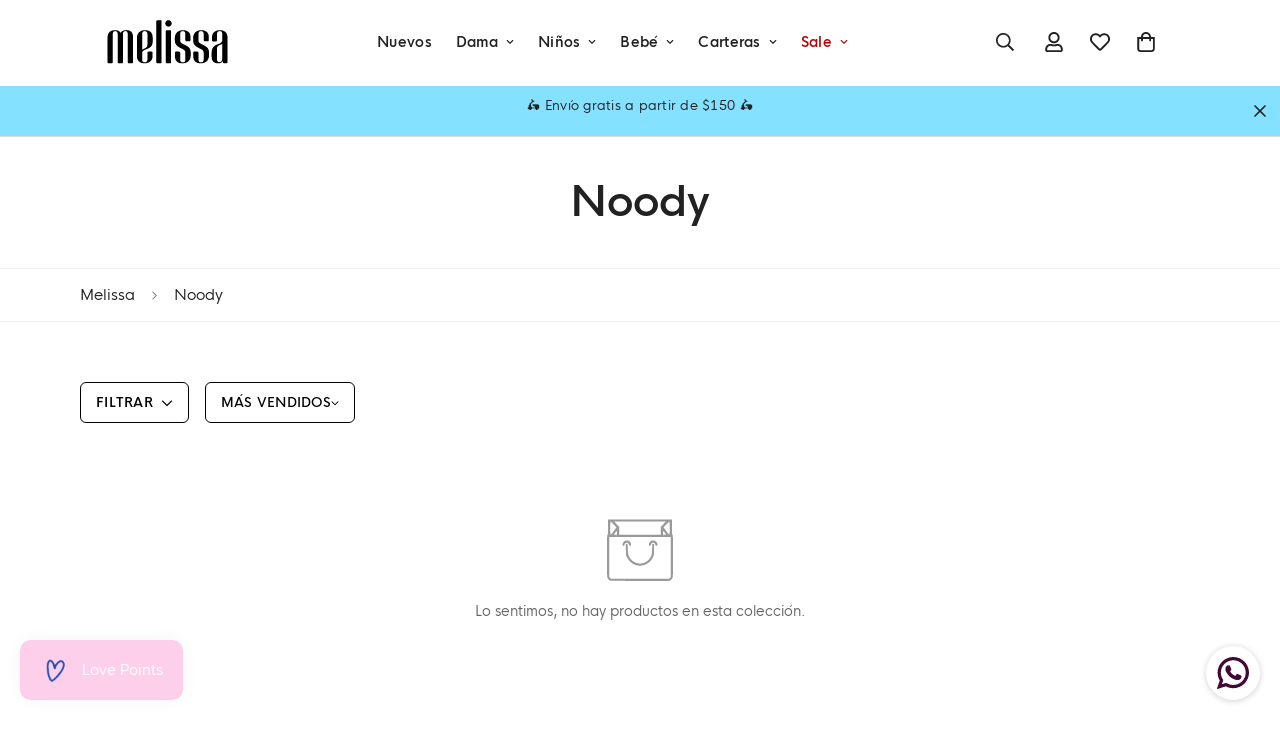

--- FILE ---
content_type: text/html; charset=utf-8
request_url: https://melissa.com.pa/collections/noody
body_size: 66484
content:

<!doctype html>
<html
  class="no-js  m:overflow-hidden"
  lang="es"
  data-template="collection"
  
>
  <head>
    <meta charset="utf-8">
    <meta http-equiv="X-UA-Compatible" content="IE=edge">
    <meta name="viewport" content="width=device-width, initial-scale=1, maximum-scale=1.0, user-scalable=0">
    <meta name="theme-color" content="">
    <link rel="canonical" href="https://melissa.com.pa/collections/noody">
    <link rel="preconnect" href="https://fonts.shopifycdn.com" crossorigin>
    <link rel="preconnect" href="https://cdn.shopify.com" crossorigin><link rel="shortcut icon" type="image/png" href="//melissa.com.pa/cdn/shop/files/melissa-favicon.png?crop=center&height=32&v=1620830693&width=32"><title>Noody &ndash; Melissa Panama</title><meta property="og:site_name" content="Melissa Panama">
<meta property="og:url" content="https://melissa.com.pa/collections/noody">
<meta property="og:title" content="Noody">
<meta property="og:type" content="product.group">
<meta property="og:description" content="Bienvenida a la experiencia Melissa: detalles lindos, empaques con amor y una tienda online pensada para alegrarte el día. Compra fácil, recibe rápido y déjate sorprender por cada pedido. 🌸
"><meta property="og:image" content="http://melissa.com.pa/cdn/shop/files/Melissa_Panama.png?v=1743001483">
<meta property="og:image:secure_url" content="https://melissa.com.pa/cdn/shop/files/Melissa_Panama.png?v=1743001483">
<meta property="og:image:width" content="1200">
<meta property="og:image:height" content="628"><meta name="twitter:card" content="summary_large_image">
<meta name="twitter:title" content="Noody">
<meta name="twitter:description" content="Bienvenida a la experiencia Melissa: detalles lindos, empaques con amor y una tienda online pensada para alegrarte el día. Compra fácil, recibe rápido y déjate sorprender por cada pedido. 🌸
">

<style>
  @font-face {  font-family: M-Heading-Font;  font-weight:400;  src: url(https://cdn.shopify.com/s/files/1/0564/3219/7819/files/HKNova-Regular.ttf?v=1742250183);  font-display: swap;}@font-face {  font-family: M-Heading-Font;  font-weight:500;  src: url(https://cdn.shopify.com/s/files/1/0564/3219/7819/files/HKNova-Medium_9373de40-1cac-40b8-a554-e8fdb763c363.ttf?v=1742250183);  font-display: swap;}@font-face {  font-family: M-Heading-Font;  font-weight:600;  src: url(https://cdn.shopify.com/s/files/1/0564/3219/7819/files/HKNova-SemiBold.ttf?v=1742250183);  font-display: swap;}:root {  --font-stack-header: 'M-Heading-Font';  --font-weight-header: 700;}@font-face {  font-family: M-Body-Font;  font-weight:400;  src: url(https://cdn.shopify.com/s/files/1/0564/3219/7819/files/HKNova-Regular.ttf?v=1742250183);  font-display: swap;}@font-face {  font-family: M-Body-Font;  font-weight:500;  src: url(https://cdn.shopify.com/s/files/1/0564/3219/7819/files/HKNova-Medium_9373de40-1cac-40b8-a554-e8fdb763c363.ttf?v=1742250183);  font-display: swap;}@font-face {  font-family: M-Body-Font;  font-weight:600;  src: url(https://cdn.shopify.com/s/files/1/0564/3219/7819/files/HKNova-SemiBold.ttf?v=1742250183);  font-display: swap;}:root {  --font-stack-body: 'M-Body-Font';  --font-weight-body: 400;;}
</style>
<style>
  html {
    font-size: calc(var(--font-base-size, 16) * 1px);
    -webkit-font-smoothing: antialiased;
    height: 100%;
    scroll-behavior: smooth;
  }
  body {
    margin: 0;
    font-family: var(--font-stack-body);
    font-weight: var(--font-weight-body);
    font-style: var(--font-style-body);
    color: rgb(var(--color-foreground));
    font-size: calc(var(--font-base-size, 16) * 1px);
    line-height: calc(var(--base-line-height) * 1px);
    background-color: rgb(var(--color-background));
    position: relative;
    min-height: 100%;
  }

  body,
  html {
    overflow-x: clip;
  }

  html.prevent-scroll,
  html.prevent-scroll body {
    height: auto;
    overflow: hidden !important;
  }

  html.prevent-scroll {
    padding-right: var(--m-scrollbar-width);
  }

  h1,
  h2,
  h3,
  h4,
  h5,
  h6 {
    font-family: var(--font-stack-header);
    font-weight: var(--font-weight-header);
    font-style: var(--font-style-header);
    color: rgb(var(--color-heading));
    line-height: normal;
    letter-spacing: var(--heading-letter-spacing);
  }
  h1,
  .h1 {
    font-size: calc(((var(--font-h1-mobile)) / (var(--font-base-size))) * 1rem);
    line-height: 1.278;
  }

  h2,
  .h2 {
    font-size: calc(((var(--font-h2-mobile)) / (var(--font-base-size))) * 1rem);
    line-height: 1.267;
  }

  h3,
  .h3 {
    font-size: calc(((var(--font-h3-mobile)) / (var(--font-base-size))) * 1rem);
    line-height: 1.36;
  }

  h4,
  .h4 {
    font-size: calc(((var(--font-h4-mobile)) / (var(--font-base-size))) * 1rem);
    line-height: 1.4;
  }

  h5,
  .h5 {
    font-size: calc(((var(--font-h5-mobile)) / (var(--font-base-size))) * 1rem);
    line-height: 1.5;
  }

  h6,
  .h6 {
    font-size: calc(((var(--font-h6-mobile)) / (var(--font-base-size))) * 1rem);
    line-height: 1.5;
  }

  @media only screen and (min-width: 768px) {
    .h1,
    h1 {
      font-size: calc(((var(--font-h1-tablet)) / (var(--font-base-size))) * 1rem);
      line-height: 1.238;
    }
    .h2,
    h2 {
      font-size: calc(((var(--font-h2-tablet)) / (var(--font-base-size))) * 1rem);
      line-height: 1.235;
    }
    h3,
    .h3 {
      font-size: calc(((var(--font-h3-tablet)) / (var(--font-base-size))) * 1rem);
      line-height: 1.36;
    }
    h4,
    .h4 {
      font-size: calc(((var(--font-h4-tablet)) / (var(--font-base-size))) * 1rem);
      line-height: 1.4;
    }
  }

  @media only screen and (min-width: 1280px) {
    .h1,
    h1 {
      font-size: calc(((var(--font-h1-desktop)) / (var(--font-base-size))) * 1rem);
      line-height: 1.167;
    }
    .h2,
    h2 {
      font-size: calc(((var(--font-h2-desktop)) / (var(--font-base-size))) * 1rem);
      line-height: 1.238;
    }
    h3,
    .h3 {
      font-size: calc(((var(--font-h3-desktop)) / (var(--font-base-size))) * 1rem);
      line-height: 1.278;
    }
    h4,
    .h4 {
      font-size: calc(((var(--font-h4-desktop)) / (var(--font-base-size))) * 1rem);
      line-height: 1.333;
    }
    h5,
    .h5 {
      font-size: calc(((var(--font-h5-desktop)) / (var(--font-base-size))) * 1rem);
    }
    h6,
    .h6 {
      font-size: calc(((var(--font-h6-desktop)) / (var(--font-base-size))) * 1rem);
    }
  }
  [style*='--aspect-ratio'] {
    position: relative;
    overflow: hidden;
  }
  [style*='--aspect-ratio']:before {
    display: block;
    width: 100%;
    content: '';
    height: 0px;
  }
  [style*='--aspect-ratio'] > *:first-child {
    top: 0;
    left: 0;
    right: 0;
    position: absolute !important;
    object-fit: cover;
    width: 100%;
    height: 100%;
  }
  [style*='--aspect-ratio']:before {
    padding-top: calc(100% / (0.0001 + var(--aspect-ratio, 16/9)));
  }
  @media (max-width: 767px) {
    [style*='--aspect-ratio']:before {
      padding-top: calc(100% / (0.0001 + var(--aspect-ratio-mobile, var(--aspect-ratio, 16/9))));
    }
  }
  .swiper-wrapper {
    display: flex;
  }
  .swiper-container:not(.swiper-container-initialized) .swiper-slide {
    width: calc(100% / var(--items, 1));
    flex: 0 0 auto;
  }
  @media (max-width: 1023px) {
    .swiper-container:not(.swiper-container-initialized) .swiper-slide {
      min-width: 40vw;
      flex: 0 0 auto;
    }
  }
  @media (max-width: 767px) {
    .swiper-container:not(.swiper-container-initialized) .swiper-slide {
      min-width: 66vw;
      flex: 0 0 auto;
    }
  }
</style>
<link href="//melissa.com.pa/cdn/shop/t/133/assets/main.css?v=135034519397238870301767631552" rel="stylesheet" type="text/css" media="all" />
<style data-shopify>
:root,.m-color-default {
      --color-background: 255,255,255;
      --color-background-secondary: 245,245,245;
  		
  	  --gradient-background: #ffffff;
  		
  		--color-foreground: 34,34,34;
  		--color-foreground-secondary: 102,102,102;
      --color-heading: 34,34,34;
  		--color-button: 98,59,95;
  		--color-button-text: 255,255,255;
  		--color-outline-button: 0,0,0;
      --color-button-hover: 129, 61, 98;
      --color-button-text-hover: 255, 255, 255;
  		--color-border: 238,238,238;
  		--color-price-sale: 255,23,149;
  		--color-price-regular: 0,0,0;
  		--color-form-field: 255,255,255;
  		--color-form-field-text: 0,0,0;
  		--color-tooltip: 98,59,95;
  		--color-tooltip-text: 255,255,255;
  	}
  
.m-color-dark {
      --color-background: 0,0,0;
      --color-background-secondary: 245,245,245;
  		
  	  --gradient-background: #000000;
  		
  		--color-foreground: 255,255,255;
  		--color-foreground-secondary: 255,255,255;
      --color-heading: 255,255,255;
  		--color-button: 255,255,255;
  		--color-button-text: 34,34,34;
  		--color-outline-button: 255,255,255;
      --color-button-hover: 255, 255, 255;
      --color-button-text-hover: 34, 34, 34;
  		--color-border: 75,75,75;
  		--color-price-sale: 232,78,78;
  		--color-price-regular: 255,255,255;
  		--color-form-field: 255,255,255;
  		--color-form-field-text: 34,34,34;
  		--color-tooltip: 255,255,255;
  		--color-tooltip-text: 34,34,34;
  	}
  
.m-color-footer {
      --color-background: 250,250,250;
      --color-background-secondary: 255,255,255;
  		
  	  --gradient-background: #fafafa;
  		
  		--color-foreground: 0,0,0;
  		--color-foreground-secondary: 102,102,102;
      --color-heading: 34,34,34;
  		--color-button: 34,34,34;
  		--color-button-text: 255,255,255;
  		--color-outline-button: 34,34,34;
      --color-button-hover: 34, 34, 34;
      --color-button-text-hover: 255, 255, 255;
  		--color-border: 222,222,222;
  		--color-price-sale: 255,23,149;
  		--color-price-regular: 0,0,0;
  		--color-form-field: 255,255,255;
  		--color-form-field-text: 0,0,0;
  		--color-tooltip: 129,61,98;
  		--color-tooltip-text: 255,255,255;
  	}
  
.m-color-badge-hot {
      --color-background: 69,29,66;
      --color-background-secondary: 245,245,245;
  		
  	  --gradient-background: #451d42;
  		
  		--color-foreground: 255,255,255;
  		--color-foreground-secondary: 255,255,255;
      --color-heading: 255,255,255;
  		--color-button: 255,255,255;
  		--color-button-text: 34,34,34;
  		--color-outline-button: 255,255,255;
      --color-button-hover: 255, 255, 255;
      --color-button-text-hover: 34, 34, 34;
  		--color-border: 222,222,222;
  		--color-price-sale: 255,255,255;
  		--color-price-regular: 255,255,255;
  		--color-form-field: 255,255,255;
  		--color-form-field-text: 0,0,0;
  		--color-tooltip: 255,255,255;
  		--color-tooltip-text: 34,34,34;
  	}
  
.m-color-badge-new {
      --color-background: 68,112,88;
      --color-background-secondary: 200,236,198;
  		
  	  --gradient-background: #447058;
  		
  		--color-foreground: 0,0,0;
  		--color-foreground-secondary: 0,0,0;
      --color-heading: 0,0,0;
  		--color-button: 255,255,255;
  		--color-button-text: 34,34,34;
  		--color-outline-button: 255,255,255;
      --color-button-hover: 255, 255, 255;
      --color-button-text-hover: 34, 34, 34;
  		--color-border: 222,222,222;
  		--color-price-sale: 255,255,255;
  		--color-price-regular: 255,255,255;
  		--color-form-field: 255,255,255;
  		--color-form-field-text: 0,0,0;
  		--color-tooltip: 255,255,255;
  		--color-tooltip-text: 34,34,34;
  	}
  
.m-color-badge-sale {
      --color-background: 132,225,255;
      --color-background-secondary: 239,170,205;
  		
  	  --gradient-background: #84e1ff;
  		
  		--color-foreground: 34,34,34;
  		--color-foreground-secondary: 0,0,0;
      --color-heading: 0,0,0;
  		--color-button: 255,255,255;
  		--color-button-text: 34,34,34;
  		--color-outline-button: 255,255,255;
      --color-button-hover: 255, 255, 255;
      --color-button-text-hover: 34, 34, 34;
  		--color-border: 222,222,222;
  		--color-price-sale: 255,255,255;
  		--color-price-regular: 255,255,255;
  		--color-form-field: 255,255,255;
  		--color-form-field-text: 0,0,0;
  		--color-tooltip: 255,255,255;
  		--color-tooltip-text: 34,34,34;
  	}
  
.m-color-scheme-cee058e4-58e3-46aa-9af9-219dadc79066 {
      --color-background: 244,244,244;
      --color-background-secondary: 245,245,245;
  		
  	  --gradient-background: #f4f4f4;
  		
  		--color-foreground: 34,34,34;
  		--color-foreground-secondary: 102,102,102;
      --color-heading: 34,34,34;
  		--color-button: 0,0,0;
  		--color-button-text: 255,255,255;
  		--color-outline-button: 0,0,0;
      --color-button-hover: 34, 34, 34;
      --color-button-text-hover: 255, 255, 255;
  		--color-border: 238,238,238;
  		--color-price-sale: 232,78,78;
  		--color-price-regular: 0,0,0;
  		--color-form-field: 242,242,242;
  		--color-form-field-text: 0,0,0;
  		--color-tooltip: 34,34,34;
  		--color-tooltip-text: 255,255,255;
  	}
  
.m-color-scheme-09e5b5b4-774c-4b6c-8025-416ced49cc74 {
      --color-background: 194,245,192;
      --color-background-secondary: 251,245,255;
  		
  	  --gradient-background: #c2f5c0;
  		
  		--color-foreground: 34,34,34;
  		--color-foreground-secondary: 102,102,102;
      --color-heading: 34,34,34;
  		--color-button: 0,0,0;
  		--color-button-text: 255,255,255;
  		--color-outline-button: 0,0,0;
      --color-button-hover: 34, 34, 34;
      --color-button-text-hover: 255, 255, 255;
  		--color-border: 238,238,238;
  		--color-price-sale: 232,78,78;
  		--color-price-regular: 0,0,0;
  		--color-form-field: 255,255,255;
  		--color-form-field-text: 0,0,0;
  		--color-tooltip: 34,34,34;
  		--color-tooltip-text: 255,255,255;
  	}
  
.m-color-scheme-7b52e435-96d5-4b08-96bc-fab549be0c5c {
      --color-background: 216,255,0;
      --color-background-secondary: 245,245,245;
  		
  	  --gradient-background: #d8ff00;
  		
  		--color-foreground: 0,0,0;
  		--color-foreground-secondary: 255,255,255;
      --color-heading: 255,255,255;
  		--color-button: 0,0,0;
  		--color-button-text: 255,255,255;
  		--color-outline-button: 0,0,0;
      --color-button-hover: 129, 61, 98;
      --color-button-text-hover: 255, 255, 255;
  		--color-border: 238,238,238;
  		--color-price-sale: 255,23,149;
  		--color-price-regular: 0,0,0;
  		--color-form-field: 255,255,255;
  		--color-form-field-text: 0,0,0;
  		--color-tooltip: 98,59,95;
  		--color-tooltip-text: 255,255,255;
  	}
  
.m-color-scheme-f26d1478-41ad-4fe3-a627-f68d7914cab6 {
      --color-background: 135,9,9;
      --color-background-secondary: 135,9,9;
  		
  	  --gradient-background: #870909;
  		
  		--color-foreground: 255,255,255;
  		--color-foreground-secondary: 255,255,255;
      --color-heading: 255,255,255;
  		--color-button: 135,9,9;
  		--color-button-text: 255,255,255;
  		--color-outline-button: 135,9,9;
      --color-button-hover: 129, 61, 98;
      --color-button-text-hover: 255, 255, 255;
  		--color-border: 238,238,238;
  		--color-price-sale: 135,9,9;
  		--color-price-regular: 0,0,0;
  		--color-form-field: 255,255,255;
  		--color-form-field-text: 0,0,0;
  		--color-tooltip: 135,9,9;
  		--color-tooltip-text: 255,255,255;
  	}
  
  .m-color-default, .m-color-dark, .m-color-footer, .m-color-badge-hot, .m-color-badge-new, .m-color-badge-sale, .m-color-scheme-cee058e4-58e3-46aa-9af9-219dadc79066, .m-color-scheme-09e5b5b4-774c-4b6c-8025-416ced49cc74, .m-color-scheme-7b52e435-96d5-4b08-96bc-fab549be0c5c, .m-color-scheme-f26d1478-41ad-4fe3-a627-f68d7914cab6 {
  	color: rgb(var(--color-foreground));
  	background-color: rgb(var(--color-background));
  }:root {     /* ANIMATIONS */  	--m-duration-short: .1s;     --m-duration-default: .25s;     --m-duration-long: .5s;     --m-duration-image: .65s;     --m-duration-animate: 1s;     --m-animation-duration: 200ms;     --m-animation-fade-in-up: m-fade-in-up var(--m-animation-duration) cubic-bezier(0, 0, 0.3, 1) forwards;     --m-animation-fade-in-left: m-fade-in-left var(--m-animation-duration) cubic-bezier(0, 0, 0.3, 1) forwards;     --m-animation-fade-in-right: m-fade-in-right var(--m-animation-duration) cubic-bezier(0, 0, 0.3, 1) forwards;     --m-animation-fade-in-left-rtl: m-fade-in-left-rtl var(--m-animation-duration) cubic-bezier(0, 0, 0.3, 1) forwards;     --m-animation-fade-in-right-rtl: m-fade-in-right-rtl var(--m-animation-duration) cubic-bezier(0, 0, 0.3, 1) forwards;     --m-animation-fade-in: m-fade-in calc(var(--m-animation-duration) * 2) cubic-bezier(0, 0, 0.3, 1);     --m-animation-zoom-fade: m-zoom-fade var(--m-animation-duration) ease forwards;  	/* BODY */  	--base-line-height: 34;   /* INPUTS */   --inputs-border-width: 1px;  	--inputs-radius: 5px;  	/* BUTTON */  	--btn-letter-spacing: 0px;  	--btn-border-radius: 5px;  	--btn-border-width: 1px;  	--btn-line-height: 23px;  	  	--btn-text-transform: uppercase;  	  	/* COUNT BUBBLE */  	--color-cart-wishlist-count: #ffffff;  	--bg-cart-wishlist-count: #623b5f;  	/* OVERLAY */  	--color-image-overlay: #000000;  	--opacity-image-overlay: 0.12;  	/* Notification */  	--color-success: 58,135,53;  	--color-warning: 210,134,26;    --color-error: 218, 63, 63;    --color-error-bg: #fbeaea;    --color-warning-bg: #faecd7;    --color-success-bg: #d1eccf;  	/* CUSTOM COLOR */  	--text-black: 0,0,0;  	--text-white: 255,255,255;  	--bg-black: 0,0,0;  	--bg-white: 255,255,255;  	--rounded-full: 9999px;  	--bg-card-placeholder: rgba(243,243,243,1);  	--arrow-select-box: url(//melissa.com.pa/cdn/shop/t/133/assets/ar-down.svg?v=92728264558441377851767631552);  	/* FONT SIZES */  	--font-base-size: 14;  	--font-btn-size: 14px;  	--font-btn-weight: 600;  	--font-h1-desktop: 60;  	--font-h1-tablet: 42;  	--font-h1-mobile: 36;  	--font-h2-desktop: 42;  	--font-h2-tablet: 33;  	--font-h2-mobile: 29;  	--font-h3-desktop: 36;  	--font-h3-tablet: 28;  	--font-h3-mobile: 25;  	--font-h4-desktop: 24;  	--font-h4-tablet: 19;  	--font-h4-mobile: 19;  	--font-h5-desktop: 15;  	--font-h5-mobile: 14;  	--font-h6-desktop: 14;  	--font-h6-mobile: 14;  	--heading-letter-spacing: 0px;   --arrow-down-url: url(//melissa.com.pa/cdn/shop/t/133/assets/arrow-down.svg?v=157552497485556416461767631552);   --arrow-down-white-url: url(//melissa.com.pa/cdn/shop/t/133/assets/arrow-down-white.svg?v=70535736727834135531767631552);   --product-title-line-clamp: 1;  	--spacing-sections-desktop: 0px;   --spacing-sections-laptop: 0px;   --spacing-sections-tablet: 0px;   --spacing-sections-mobile: 0px;  	/* LAYOUT */  	--container-width: 1100px;   --fluid-container-width: 1660px;   --fluid-container-offset: 80px;   /* CORNER RADIUS */   --blocks-radius: 0px;   --medium-blocks-radius: 0px;   --pcard-radius: 0px;  }
</style><link rel="stylesheet" href="//melissa.com.pa/cdn/shop/t/133/assets/cart.css?v=35059578243249683521767631552" media="print" onload="this.media='all'">
<noscript><link href="//melissa.com.pa/cdn/shop/t/133/assets/cart.css?v=35059578243249683521767631552" rel="stylesheet" type="text/css" media="all" /></noscript><link href="//melissa.com.pa/cdn/shop/t/133/assets/vendor.css?v=78734522753772538311767631552" rel="stylesheet" type="text/css" media="all" /><link rel="stylesheet" href="//melissa.com.pa/cdn/shop/t/133/assets/custom-style.css?v=68377333970908838601767631552" media="print" onload="this.media='all'">
<link rel="stylesheet" href="//melissa.com.pa/cdn/shop/t/133/assets/custom.css?v=105997007003712207781767631552" media="print" onload="this.media='all'">
<noscript><link href="//melissa.com.pa/cdn/shop/t/133/assets/custom-style.css?v=68377333970908838601767631552" rel="stylesheet" type="text/css" media="all" /></noscript>
<noscript><link href="//melissa.com.pa/cdn/shop/t/133/assets/custom.css?v=105997007003712207781767631552" rel="stylesheet" type="text/css" media="all" /></noscript><style data-shopify>.m-topbar a[href*="pinterest"],.m-topbar a[href*="twitter"], .m-topbar a[href*="snapchat"], .m-topbar a[href*="youtube"],.m-topbar a[href*="tiktok"]  {	display: none;}body .m-product-card__tag-name {  font-size: 12px;  font-weight: 500;  text-transform: capitalize;  padding: 4px 10px;  border-radius: 40px;}.m-icon-box--small {  border-top: 1px solid rgb(var(--color-border));}.m-icon-box--small .m-icon-box__heading {  line-height: 26px;  font-size: 18px;  margin-bottom: 6px;}body .m-footer--block .social-media-links {  gap: 12px;  margin: 0;  padding: 5px 0;}body .m-footer--block .social-media-links a {    color: #222;    width: 35px;    height: 35px;    display: inline-flex;    align-items: center;    justify-content: center;    border-radius: 50%;    background-color: #e7e3e6;    transition: all .3s;}body .m-footer--block .social-media-links a:hover {  background-color: #222;  color: #fff;  box-shadow: 0 0 0 0.2rem #222;}div#Price-template--19351146201327__main {    display: inline-block;}.m-product-option--node.m-product-option--node__unavailable {    display: none !important;}.size-guide-container {    margin-left: 356px;    margin-top: -147px;    padding-bottom: 100px;}.m-main-product--info.m\:column.m\:w-full.md\:m\:w-1\/2.m-scroll-trigger.animate--fade-in {    padding-top: 50px;}@media screen and (max-width: 767px) {.m-footer--block.m-footer--block-our_store.m-accordion--item.open.m\:w-full.lg\:m\:w-1\/4 {    padding-bottom: 40px;}.size-guide-container {    margin-left: 70px;    margin-top: -135px;    padding-bottom: 100px;}    .m-mixed-layout--mobile-grid .m-mixed-layout__inner .m\:column {        padding-bottom: 25px;        width: 100%;        min-width: auto;    }.m\:items-end {    padding-top: 20px !important;    align-items: end;}}.m-product-meta--value {    margin-left: -37px;}.m\:items-end {    padding-top: 20px;    align-items: end;}    .m-main-product {span.m-price-item.m-price-item--regular {    font-size: 19px;}}.product-block-group.product-block-group--tags.m\:display-flex {margin-top:-20px;    padding-bottom: 25px;}.m-product-option--more-option.m-product-quickview-button.m-spinner-button {    display: none !important;    cursor: not-allowed;    pointer-events: none;}
</style>


<script src="//melissa.com.pa/cdn/shop/t/133/assets/product-list.js?v=133975944838759569291767631552" defer="defer"></script>
<script src="//melissa.com.pa/cdn/shop/t/133/assets/vendor.js?v=178292703865690477031767631552" defer="defer"></script>
    <script src="//melissa.com.pa/cdn/shop/t/133/assets/theme-global.js?v=135766010945274090491767631552" defer="defer"></script><script src="//melissa.com.pa/cdn/shop/t/133/assets/animations.js?v=155369821993258477171767631552" defer="defer"></script><script>window.performance && window.performance.mark && window.performance.mark('shopify.content_for_header.start');</script><meta name="facebook-domain-verification" content="uv5uw25gnwcabv06qpqe3h6p0yepet">
<meta name="google-site-verification" content="wvNNkKTVWVHKUO-RokRBa5bS1uvmrouXvNDbQ4at16Y">
<meta id="shopify-digital-wallet" name="shopify-digital-wallet" content="/56432197819/digital_wallets/dialog">
<link rel="alternate" type="application/atom+xml" title="Feed" href="/collections/noody.atom" />
<link rel="alternate" type="application/json+oembed" href="https://melissa.com.pa/collections/noody.oembed">
<script async="async" src="/checkouts/internal/preloads.js?locale=es-PA"></script>
<script id="shopify-features" type="application/json">{"accessToken":"680a9afbbc48290beac5f221baedbc5f","betas":["rich-media-storefront-analytics"],"domain":"melissa.com.pa","predictiveSearch":true,"shopId":56432197819,"locale":"es"}</script>
<script>var Shopify = Shopify || {};
Shopify.shop = "melissa-shoes-panama.myshopify.com";
Shopify.locale = "es";
Shopify.currency = {"active":"USD","rate":"1.0"};
Shopify.country = "PA";
Shopify.theme = {"name":"Verano 2026","id":157180461295,"schema_name":"minimog - OS 2.0","schema_version":"5.6.0","theme_store_id":null,"role":"main"};
Shopify.theme.handle = "null";
Shopify.theme.style = {"id":null,"handle":null};
Shopify.cdnHost = "melissa.com.pa/cdn";
Shopify.routes = Shopify.routes || {};
Shopify.routes.root = "/";</script>
<script type="module">!function(o){(o.Shopify=o.Shopify||{}).modules=!0}(window);</script>
<script>!function(o){function n(){var o=[];function n(){o.push(Array.prototype.slice.apply(arguments))}return n.q=o,n}var t=o.Shopify=o.Shopify||{};t.loadFeatures=n(),t.autoloadFeatures=n()}(window);</script>
<script id="shop-js-analytics" type="application/json">{"pageType":"collection"}</script>
<script defer="defer" async type="module" src="//melissa.com.pa/cdn/shopifycloud/shop-js/modules/v2/client.init-shop-cart-sync_BSQ69bm3.es.esm.js"></script>
<script defer="defer" async type="module" src="//melissa.com.pa/cdn/shopifycloud/shop-js/modules/v2/chunk.common_CIqZBrE6.esm.js"></script>
<script type="module">
  await import("//melissa.com.pa/cdn/shopifycloud/shop-js/modules/v2/client.init-shop-cart-sync_BSQ69bm3.es.esm.js");
await import("//melissa.com.pa/cdn/shopifycloud/shop-js/modules/v2/chunk.common_CIqZBrE6.esm.js");

  window.Shopify.SignInWithShop?.initShopCartSync?.({"fedCMEnabled":true,"windoidEnabled":true});

</script>
<script>(function() {
  var isLoaded = false;
  function asyncLoad() {
    if (isLoaded) return;
    isLoaded = true;
    var urls = ["https:\/\/whatschat.shopiapps.in\/script\/sp-whatsapp-app-tabs.js?version=1.0\u0026shop=melissa-shoes-panama.myshopify.com"];
    for (var i = 0; i < urls.length; i++) {
      var s = document.createElement('script');
      s.type = 'text/javascript';
      s.async = true;
      s.src = urls[i];
      var x = document.getElementsByTagName('script')[0];
      x.parentNode.insertBefore(s, x);
    }
  };
  if(window.attachEvent) {
    window.attachEvent('onload', asyncLoad);
  } else {
    window.addEventListener('load', asyncLoad, false);
  }
})();</script>
<script id="__st">var __st={"a":56432197819,"offset":-18000,"reqid":"b8f3aa38-abd9-4e0d-bc71-07b098fdd7a9-1768930017","pageurl":"melissa.com.pa\/collections\/noody","u":"52ee3d673153","p":"collection","rtyp":"collection","rid":431141224687};</script>
<script>window.ShopifyPaypalV4VisibilityTracking = true;</script>
<script id="form-persister">!function(){'use strict';const t='contact',e='new_comment',n=[[t,t],['blogs',e],['comments',e],[t,'customer']],o='password',r='form_key',c=['recaptcha-v3-token','g-recaptcha-response','h-captcha-response',o],s=()=>{try{return window.sessionStorage}catch{return}},i='__shopify_v',u=t=>t.elements[r],a=function(){const t=[...n].map((([t,e])=>`form[action*='/${t}']:not([data-nocaptcha='true']) input[name='form_type'][value='${e}']`)).join(',');var e;return e=t,()=>e?[...document.querySelectorAll(e)].map((t=>t.form)):[]}();function m(t){const e=u(t);a().includes(t)&&(!e||!e.value)&&function(t){try{if(!s())return;!function(t){const e=s();if(!e)return;const n=u(t);if(!n)return;const o=n.value;o&&e.removeItem(o)}(t);const e=Array.from(Array(32),(()=>Math.random().toString(36)[2])).join('');!function(t,e){u(t)||t.append(Object.assign(document.createElement('input'),{type:'hidden',name:r})),t.elements[r].value=e}(t,e),function(t,e){const n=s();if(!n)return;const r=[...t.querySelectorAll(`input[type='${o}']`)].map((({name:t})=>t)),u=[...c,...r],a={};for(const[o,c]of new FormData(t).entries())u.includes(o)||(a[o]=c);n.setItem(e,JSON.stringify({[i]:1,action:t.action,data:a}))}(t,e)}catch(e){console.error('failed to persist form',e)}}(t)}const f=t=>{if('true'===t.dataset.persistBound)return;const e=function(t,e){const n=function(t){return'function'==typeof t.submit?t.submit:HTMLFormElement.prototype.submit}(t).bind(t);return function(){let t;return()=>{t||(t=!0,(()=>{try{e(),n()}catch(t){(t=>{console.error('form submit failed',t)})(t)}})(),setTimeout((()=>t=!1),250))}}()}(t,(()=>{m(t)}));!function(t,e){if('function'==typeof t.submit&&'function'==typeof e)try{t.submit=e}catch{}}(t,e),t.addEventListener('submit',(t=>{t.preventDefault(),e()})),t.dataset.persistBound='true'};!function(){function t(t){const e=(t=>{const e=t.target;return e instanceof HTMLFormElement?e:e&&e.form})(t);e&&m(e)}document.addEventListener('submit',t),document.addEventListener('DOMContentLoaded',(()=>{const e=a();for(const t of e)f(t);var n;n=document.body,new window.MutationObserver((t=>{for(const e of t)if('childList'===e.type&&e.addedNodes.length)for(const t of e.addedNodes)1===t.nodeType&&'FORM'===t.tagName&&a().includes(t)&&f(t)})).observe(n,{childList:!0,subtree:!0,attributes:!1}),document.removeEventListener('submit',t)}))}()}();</script>
<script integrity="sha256-4kQ18oKyAcykRKYeNunJcIwy7WH5gtpwJnB7kiuLZ1E=" data-source-attribution="shopify.loadfeatures" defer="defer" src="//melissa.com.pa/cdn/shopifycloud/storefront/assets/storefront/load_feature-a0a9edcb.js" crossorigin="anonymous"></script>
<script data-source-attribution="shopify.dynamic_checkout.dynamic.init">var Shopify=Shopify||{};Shopify.PaymentButton=Shopify.PaymentButton||{isStorefrontPortableWallets:!0,init:function(){window.Shopify.PaymentButton.init=function(){};var t=document.createElement("script");t.src="https://melissa.com.pa/cdn/shopifycloud/portable-wallets/latest/portable-wallets.es.js",t.type="module",document.head.appendChild(t)}};
</script>
<script data-source-attribution="shopify.dynamic_checkout.buyer_consent">
  function portableWalletsHideBuyerConsent(e){var t=document.getElementById("shopify-buyer-consent"),n=document.getElementById("shopify-subscription-policy-button");t&&n&&(t.classList.add("hidden"),t.setAttribute("aria-hidden","true"),n.removeEventListener("click",e))}function portableWalletsShowBuyerConsent(e){var t=document.getElementById("shopify-buyer-consent"),n=document.getElementById("shopify-subscription-policy-button");t&&n&&(t.classList.remove("hidden"),t.removeAttribute("aria-hidden"),n.addEventListener("click",e))}window.Shopify?.PaymentButton&&(window.Shopify.PaymentButton.hideBuyerConsent=portableWalletsHideBuyerConsent,window.Shopify.PaymentButton.showBuyerConsent=portableWalletsShowBuyerConsent);
</script>
<script data-source-attribution="shopify.dynamic_checkout.cart.bootstrap">document.addEventListener("DOMContentLoaded",(function(){function t(){return document.querySelector("shopify-accelerated-checkout-cart, shopify-accelerated-checkout")}if(t())Shopify.PaymentButton.init();else{new MutationObserver((function(e,n){t()&&(Shopify.PaymentButton.init(),n.disconnect())})).observe(document.body,{childList:!0,subtree:!0})}}));
</script>

<script>window.performance && window.performance.mark && window.performance.mark('shopify.content_for_header.end');</script>

    <script>
      document.documentElement.className = document.documentElement.className.replace('no-js', 'js');
      if (Shopify.designMode) {
        document.documentElement.classList.add('shopify-design-mode');
      }
    </script>
    <script>window.MinimogTheme = {};window.MinimogLibs = {};window.MinimogStrings = {  addToCart: "Añadir a la cesta",  soldOut: "Agotado",  unavailable: "No Disponible",  inStock: "En stock",  lowStock: 'Stock bajo',  inventoryQuantityHtml: '<span class ="m-product-inventory__quantity"> {{ quantity }} </span> en stock',  inventoryLowQuantityHtml: 'Solo <span class ="m-product-inventory__quantity"> {{ quantity }} </span> izquierda',  checkout: "Verificar",  viewCart: "Ver carrito",  cartRemove: "Eliminar",  zipcodeValidate: "El código postal no puede estar en blanco",  noShippingRate: "No hay tarifas de envío para su dirección.",  shippingRatesResult: "Encontramos {{count}} tarifas de envío para su dirección",  recommendTitle: "Recomendación para ti",  shipping: "Envío",  add: "Agregar",  itemAdded: "Producto agregado al carrito exitosamente",  requiredField: "¡Por favor complete todos los campos obligatorios (*) antes de Agregar al carrito!",  hours: "horas",  mins: "minutos",  outOfStock: "Agotado",  sold: "Vendido",  available: "Disponible",  preorder: "Hacer un pedido",  sold_out_items_message: "El producto ya está agotado.",  unitPrice: "Precio unitario",  unitPriceSeparator: "por",  cartError: "Se produjo un error al actualizar su carrito. Inténtalo de nuevo.",  quantityError: "No hay suficientes artículos disponibles. Solo queda {{ quantity }}.' }}",  selectVariant: "Seleccione una variante antes de agregar el producto a su carrito.",  valideDateTimeDelivery: "Por favor elija la hora actual o futura."};window.MinimogThemeStyles = {  product: "https://melissa.com.pa/cdn/shop/t/133/assets/product.css?v=65540798216685682131767631552"};window.MinimogThemeScripts = {  productModel: "https://melissa.com.pa/cdn/shop/t/133/assets/product-model.js?v=74883181231862109891767631552",  productMedia: "https://melissa.com.pa/cdn/shop/t/133/assets/product-media.js?v=162792397983317663931767631552",  variantsPicker: "https://melissa.com.pa/cdn/shop/t/133/assets/variant-picker.js?v=66761027898496351631767631552",  productInfo: "https://melissa.com.pa/cdn/shop/t/133/assets/product-info.js?v=36157875774771073661767631552"};window.MinimogSettings = {  design_mode: false,  requestPath: "\/collections\/noody",  template: "collection",  templateName: "collection",currency_code: "USD",  money_format: "${{amount}}",  base_url: window.location.origin + Shopify.routes.root,  money_with_currency_format: "${{amount}} USD",  theme: {    id: 157180461295,    name: "Verano 2026",    role: "main",    version: "5.6.0",    online_store_version: "2.0",    preview_url: "https://melissa.com.pa?preview_theme_id=157180461295",  },  shop_domain: "https:\/\/melissa.com.pa",  shop_locale: {    published: [{"shop_locale":{"locale":"es","enabled":true,"primary":true,"published":true}}],    current: "es",    primary: "es",  },  routes: {    root: "\/",    cart: "\/cart",    product_recommendations_url: "\/recommendations\/products",    cart_add_url: '/cart/add',    cart_change_url: '/cart/change',    cart_update_url: '/cart/update',    predictive_search_url: '/search/suggest',    search_url: '/search'  },  hide_unavailable_product_options: true,  pcard_image_ratio: "3\/4",  cookie_consent_allow: "Allow cookies",  cookie_consent_message: "This website uses cookies to ensure you get the best experience on our website.",  cookie_consent_placement: "bottom",  cookie_consent_learnmore_link: "https:\/\/www.cookiesandyou.com\/",  cookie_consent_learnmore: "Learn more",  cookie_consent_theme: "black",  cookie_consent_decline: "Decline",  show_cookie_consent: false,  product_colors: "Amarillo: #ffd966,\nplateado: #999999,\nglitter: #f0f3f3,\nazul: #00007f,\ngris: #999999,\nmarrón: #71580c,\nmetálico: #eeeeee,\nmorado: #674ea7,\nmulticolor: #ead1dc,\nnaranja: #e69138,\nnegro: #000000,\nperlado: #edeff0,\nrosado: #f0cbdc,\ntransparente: #f5f5f5,\ngold\/dorado: #d8a919,\nARENA: #D8C2A8,\nARENA\/VERDE PALMEIRA: #C2C49D,\nASPEN: #A8D5BA,\nASPEN \/ PRETO \/AMARELO: #A8D5BA,\nAZUL: #B2C9DF,\nAZUL CLARO: #ADD8E6,\nAZUL FOSCO: #2C3E50,\nAZUL MARINO: #003366,\nAZUL METALIZADO\/LILAS: #003366,\nAZUL\/AZUL: #0000FF,\nBABY BLUE: #BFEFFF,\nBEGE\/GLASS GLITTER: #F5F5DC,\nBEGE\/GLITTER DOURADO: #F5F5DC,\nBEGE\/ROSE: #F5F5DC,\nBEIGE: #E1C2B3,\nBEIGE 1: #E1C2B3,\nBEIGE 2: #E1C2B3,\nBEIGE BEIGE: #E1C2B3,\nBEIGE CLEAR: #F5F5DC,\nBEIGE GLITTER: #F5F5DC,\nBEIGE GLITTER GOLD: #F5F5DC,\nBEIGE GLITTER IRIODIM\/GREEN: #F5F5DC,\nBEIGE GLITTER\/GOLD: #C7A173,\nBEIGE GOLD: #F5F5DC,\nBEIGE MILK: #F5F5DC,\nBEIGE MIX GLITTER: #F5F5DC,\nBEIGE PAJA: #F5F5DC,\nBEIGE SILVER GLITTER: #F5F5DC,\nBEIGE\/GLITTER: #F5F5DC,\nBEIGE\/BEIGE: #F5F5DC,\nBEIGE\/BEIGE GLITTER: #F5F5DC,\nBEIGE\/BEIGE TRANSP: #F5F5DC,\nBEIGE\/BEIGE\/RAINBOW: #F5F5DC,\nBEIGE\/BLACK: #B09286,\nBEIGE\/BLACK\/BROWN: #F5F5DC,\nBEIGE\/BLACK\/GOLD: #F5F5DC,\nBEIGE\/BLACK\/PINK: #F5F5DC,\nBEIGE\/BLUE: #F5F5DC,\nBEIGE\/BLUE\/BLACK: #F5F5DC,\nBEIGE\/BRONZE: #F5F5DC,\nBEIGE\/BROWN: #F5F5DC,\nBEIGE\/CLEAR PINK: #F5F5DC,\nBEIGE\/DARK GREY: #F5F5DC,\nBEIGE\/GLITTER: #F5F5DC,\nBEIGE\/GLITTER BEIGE: #F5F5DC,\nBEIGE\/GLITTER GOLD: #F5F5DC,\nBEIGE\/GOLD: #F5F5DC,\nBEIGE\/GREEN: #F5F5DC,\nBEIGE\/GREY: #F5F5DC,\nBEIGE\/LILAC: #F5F5DC,\nBEIGE\/MIX SPLASH: #F5F5DC,\nBEIGE\/ORANGE: #F5F5DC,\nBEIGE\/ORANGE\/WHITE: #F5F5DC,\nBEIGE\/PINK: #F5F5DC,\nBEIGE\/PINK\/BLUE: #F5F5DC,\nBEIGE\/RED: #F5F5DC,\nBEIGE\/RED\/GREEN: #F5F5DC,\nBEIGE\/ROSE: #F5F5DC,\nBEIGE\/SILVER: #F5F5DC,\nBEIGE\/TRANSP BEIGE: #F5F5DC,\nBEIGE\/WHITE: #F5F5DC,\nBEIGE\/WHITE\/BLACK: #F5F5DC,\nBEIGE\/WHITE\/CLEAR: #F5F5DC,\nBEIGE\/WHITE\/GREEN: #F5F5DC,\nBEIGE\/WHITE\/LILAC: #F5F5DC,\nBEIGE\/WHITE\/PINK: #F5F5DC,\nBEIGE\/WHITE\/RED: #F5F5DC,\nBEIGE\/WHITE\/YELLOW: #F5F5DC,\nBEIGE\/YELLOW: #F5F5DC,\nBEIGE\/YELLOW\/BLACK: #F5F5DC,\nBEIGE\/YELLOW\/GREEN: #F5F5DC,\nBEIGE\/YELLOW\/WHITE: #F5F5DC,\nBLACK: #000000,\nBLACK GLITTER: #000000,\nBLACK GOLD: #000000,\nBLACK GREY: #000000,\nBLACK MATT: #000000,\nBLACK OPACO: #000000,\nBLACK ORANGE: #000000,\nBLACK PINK: #000000,\nBLACK RAINBOW: #000000,\nBLACK SPARKLE: #000000,\nBLACK TORTOISE: #000000,\nBLACK TRANSP: #000000,\nBLACK\/ BROWN: #000000,\nBLACK\/BEIGE: #000000,\nBLACK\/BEIGE\/ORANGE: #000000,\nBLACK\/BLACK: #000000,\nBLACK\/BLACK TP: #000000,\nBLACK\/BLACK\/GOLD: #000000,\nBLACK\/BLACK\/PINK: #000000,\nBLACK\/BLUE: #000000,\nBLACK\/BRONZE: #000000,\nBLACK\/BROWN: #000000,\nBLACK\/BROWN\/YELLOW: #000000,\nBLACK\/CARAMEL: #000000,\nBLACK\/CLEAR: #000000,\nBLACK\/CLEAR BLACK: #000000,\nBLACK\/CLEAR GLITTER MULTICOLOR: #000000,\nBLACK\/CLEAR RICE HUSK: #000000,\nBLACK\/CLEAR TORTOISE: #000000,\nBLACK\/COLORFULL: #000000,\nBLACK\/COPPER: #000000,\nBLACK\/DARK GREY: #000000,\nBLACK\/FLOCKED: #000000,\nBLACK\/GLITTER: #000000,\nBLACK\/GLITTER BLACK: #000000,\nBLACK\/GLITTER MULTICOLOR: #000000,\nBLACK\/GLITTER SILVER: #000000,\nBLACK\/GOLD: #000000,\nBLACK\/GOLD GLITTER: #000000,\nBLACK\/GREEN: #000000,\nBLACK\/GREEN\/ OFF: #000000,\nBLACK\/GREEN\/BEIGE: #000000,\nBLACK\/GREEN\/GOLD: #000000,\nBLACK\/GREY: #000000,\nBLACK\/LILAC: #000000,\nBLACK\/METALLIC BEIGE: #000000,\nBLACK\/MULTICOLOR: #000000,\nBLACK\/MULTICOLORED GLITTER: #000000,\nBLACK\/OFFWHITE: #000000,\nBLACK\/ONIX: #000000,\nBLACK\/ORANGE: #000000,\nBLACK\/PINK: #000000,\nBLACK\/PINK GLITTER: #000000,\nBLACK\/PURPLE: #000000,\nBLACK\/RED: #000000,\nBLACK\/RICE HUSK: #000000,\nBLACK\/RICE SHELL GLASS: #000000,\nBLACK\/SILVER: #000000,\nBLACK\/SILVER GLITTER: #000000,\nBLACK\/SMOKE: #000000,\nBLACK\/TORTOISE: #000000,\nBLACK\/TORTOISESHELL: #000000,\nBLACK\/WHITE: #000000,\nBLACK\/WHITE\/BROWN: #000000,\nBLACK\/WHITE\/PINK: #000000,\nBLACK\/YELLOW: #000000,\nBLANCO: #FFFFFF,\nBLUE: #7F94D6,\nBLUE CHAMELEON: #1E90FF,\nBLUE DOCH PEROL C\/Gl PTA: #1E90FF,\nBLUE FLOCKED: #1E90FF,\nBLUE GLITTER: #1E90FF,\nBLUE GLITTER\/LILA: #1E90FF,\nBLUE GREY: #6A6A8A,\nBlue Jeans: #5DADE2,\nBLUE MATTE: #1E90FF,\nBLUE ROYAL: #4169E1,\nBLUE TRANSPARENT\/BLUE: #1E90FF,\nBLUE YELLOW: #1E90FF,\nBLUE\/BEIGE: #214562,\nBLUE\/BEIGE\/RED: #1E90FF,\nBLUE\/BEIGE\/WHITE: #1E90FF,\nBLUE\/BLACK: #1E90FF,\nBLUE\/BLUE: #1E90FF,\nBLUE\/BLUE QUANTIL: #1E90FF,\nBLUE\/BLUE\/PINK: #1E90FF,\nBLUE\/BLUE\/YELLOW: #1E90FF,\nBLUE\/BROWN: #1E90FF,\nBLUE\/CLEAR GLITTER SILVER: #1E90FF,\nBLUE\/COLORFULL: #1E90FF,\nBLUE\/DARK RED: #1E90FF,\nBLUE\/GLITTER: #CEDCEB,\nBLUE\/GOLD: #1E90FF,\nBLUE\/GREEN: #1E90FF,\nBLUE\/GREEN\/YELLOW: #1E90FF,\nBLUE\/METALIZED BLUE: #1E90FF,\nBLUE\/ORANGE: #1E90FF,\nBLUE\/ORANGE\/GREEN: #1E90FF,\nBLUE\/PEARLY BLUE: #1E90FF,\nBLUE\/PINK: #1E90FF,\nBLUE\/PINK\/GOLD: #1E90FF,\nBLUE\/RED: #1E90FF,\nBLUE\/RED\/YELLOW: #1E90FF,\nBORDEAUX: #9B1B30,\nBORDEAUX\/BROWN: #9B1B30,\nBORDEAUX\/GREEN: #9B1B30,\nBRANCO FOSCO: #FFFFFF,\nBRANCO METALIZADO: #F8F8FF,\nBRONZE: #544840,\nBRONZE GLITTER: #544840,\nBRONZE\/BEIGE: #544840,\nBRONZE\/BLACK: #544840,\nBRONZE\/BROWN: #544840,\nBROWN: #8B4513,\nBROWN GLITTER: #8B4513,\nBROWN TEND FF LEITOSO: #8B4513,\nBROWN\/BEIGE: #8B4513,\nBROWN\/BLACK: #8B4513,\nBROWN\/BLACK\/TARTARUGA: #8B4513,\nBROWN\/BRONZE: #8B4513,\nBROWN\/BROWN: #8B4513,\nBROWN\/CARAMEL METAL: #8B4513,\nBROWN\/GREEN: #8B4513,\nBROWN\/LIGHT PINK: #8B4513,\nBROWN\/ORANGE: #8B4513,\nBROWN\/RED: #8B4513,\nBROWN\/TORTOISE: #8B4513,\nBROWN\/WHITE: #8B4513,\nBROWN\/YELLOW: #8B4513,\nBUBBLE GUM: #FF69B4,\nBURGUNDY: #800020,\nBURGUNDY FLOCKED: #800020,\nBURGUNDY\/BEIGE: #800020,\nBURGUNDY\/BLACK: #800020,\nBURGUNDY\/RED: #800020,\nCAMEL: #C19A6B,\nCAQUI: #D2B48C,\nCARAMEL: #FFDDA0,\nCARAMELO\/BEIGE\/PINK: #FFDDA0,\nCHAMELEON GLITTER\/BRONZE: #A45A3D,\nCHARCOAL: #36454F,\nCHINO: #C2B280,\nCINZA MESCLA: #A9A9A9,\nCLEAR: #FFFFFF00,\nCLEAR BEIGE: #F5F5DC,\nCLEAR BEIGE GLITTER: #F5F5DC,\nCLEAR BLACK: #00000000,\nCLEAR BLACK\/CLEAR MULTI: #00000000,\nCLEAR BLUE GLITTER: #1E90FF,\nCLEAR BROWN: #8B4513,\nCLEAR GLITTER: #E2E2E2,\nCLEAR GLITTER GOLD: #FFD700,\nCLEAR GLITTER MAX: #E2E2E2,\nCLEAR GLITTER MISTO\/PINK: #FFC0CB,\nCLEAR GLITTER SILVER: #C0C0C0,\nCLEAR GLITTER SILVER\/BEIGE: #C0C0C0,\nCLEAR GLITTER\/BEIGE: #E2E2E2,\nCLEAR GLITTER\/LILAC: #E6E6FA,\nCLEAR GLITTER\/PINK: #FFC0CB,\nCLEAR GLITTER\/PINK\/WHITE: #FFC0CB,\nCLEAR GLITTER\/RICE HUSK: #000000,\nCLEAR GLITTER\/WHITE: #FFFFFF,\nCLEAR GOLD: #FFD700,\nCLEAR LILAC\/ORANGE: #E6E6FA,\nCLEAR MULTICOR: #000000,\nCLEAR PINK: #FFC0CB,\nCLEAR PINK \/PINK GLITTER: #FFC0CB,\nCLEAR PINK GLITTER: #FFC0CB,\nCLEAR RICE HUSK\/BLACK: #000000,\nCLEAR RICE HUSK\/BROWN: #8B4513,\nCLEAR RICE HUSK\/WHITE: #FFFFFF,\nCLEAR WHITE: #FFFFFF,\nCLEAR\/BLUE\/RED: #0000FF,\nCLEAR\/GREEN: #008000,\nclear\/matt demi\/metal: #000000,\nCLEAR\/ORANGE\/BLACK: #FFA500,\nCLEAR\/ORANGE\/GREEN: #FFA500,\nCLEAR\/PINK: #FFC0CB,\nCLEAR\/PURPLE: #800080,\nCLEAR\/PURPLE\/PINK: #FFC0CB,\nCLEAR\/RED: #FF0000,\nCLEAR\/SILVER GLITTER: #C0C0C0,\nCLEAR\/WHITE: #FFFFFF,\nCLEAR\/WHITE\/MULTICOLOR: #000000,\nCOPPER: #B87333,\nDARK BEIGE: #BDB76B,\nDARK BLUE: #00008B,\nDARK GREEN: #006400,\nDARK GREY: #A9A9A9,\nDARK PINK: #C71585,\nDARK SILVER: #A9A9A9,\nDARK\/GREY: #A9A9A9,\nFLOCKED BLUE: #1E90FF,\nFOREST: #228B22,\nFOREST GREEN\/BLACK: #228B22,\nFROSTED BLUE: #1E90FF,\nFUSCHIA GLITTER: #FF00FF,\nGLAS: #FFFFFF,\nGLASS: #FFFFFF,\nGLASS GLITTER: #FFFFFF,\nGLASS GLITTER SILVER: #C0C0C0,\nGLASS GLITTER\/BLACK: #000000,\nGLASS GLITTER\/BLUE: #2D4C63,\nGLASS GOLD GLITTER: #FFD700,\nGLASS HOLOGRAPHIC PINK: #FF69B4,\nGLASS PINK GLITTER: #FFC0CB,\nGLASS PINK\/BLUE: #FF69B4,\nGLASS SILVER GLITTER: #C0C0C0,\nGLASS\/GOLD YELLOW: #FFD700,\nGLASS\/SILVER PINK: #C0C0C0,\nGLASS\/WHITE\/BEIGE: #FFFFFF,\nGLITER GLASS\/WHITE\/GRAY: #FFFFFF,\nGLITTER \/ VIDRIO: #E2E2E2,\nGLITTER BLACK: #000000,\nGLITTER BLUE: #2D4C63,\nGLITTER BLUE \/BLUE: #1E90FF,\nGLITTER BLUE PEARL\/SILVER: #1E90FF,\nGLITTER CLEAR: #FFFFFF,\nGLITTER CLEAR  MULTICOLOR: #000000,\nGLITTER CLEAR \/BLUE: #1E90FF,\nGLITTER CLEAR \/LILAC: #E6E6FA,\nGLITTER CLEAR \/PINK: #FFC0CB,\nGLITTER CLEAR \/SILVER: #C0C0C0,\nGLITTER CLEAR \/WHITE: #FFFFFF,\nGLITTER CLEAR GOLD: #89785A,\nGLITTER CLEAR GOLD \/ WHITE: #FFD700,\nGLITTER CLEAR PINK: #FFC0CB,\nGLITTER CLEAR PINK \/ PINK: #FFC0CB,\nGLITTER CLEAR SILVER: #C0C0C0,\nGLITTER CLEAR\/ GRAY: #808080,\nGLITTER DARK PINK: #C71585,\nGLITTER GLASS\/GREEN: #008000,\nGLITTER GOLD: #FFD700,\nGLITTER GOLD\/BEIGE: #FFD700,\nGLITTER GOLD\/RED: #FFD700,\nGLITTER GREEN: #008000,\nGLITTER GREEN \/SILVER: #008000,\nGLITTER HOLOGRAFICO: #000000,\nGLITTER LILAC: #E6E6FA,\nGLITTER MULTICOLOR: #000000,\nGLITTER ORANGE: #FFA500,\nGLITTER PINK: #FFC0CB,\nGLITTER PINK\/PINK: #FFC0CB,\nGLITTER RED: #FF0000,\nGLITTER SILVER: #C0C0C0,\nGLITTER TRANSP PINK: #FFC0CB,\nGLITTER WHITE: #FFFFFF,\nGLITTER YELLOW: #FFFF00,\nGLITTER\/GOLD: #FFD700,\nGLITTER\/GREEN: #008000,\nGLITTER\/SILVER: #C0C0C0,\nGOLD: #C7A173,\nGold: #C7A173,\nGOLD GLITTER: #FFD700,\nGOLD GLITTER CLEAR\/PINK: #FFD700,\nGOLD GLITTER\/ VIOLET: #FFD700,\nGOLD GLITTER\/BLACK: #FFD700,\nGOLD GLITTERS: #FFD700,\nGOLD PEARL: #FFD700,\nGOLD PINK: #FFD700,\nGOLD\/ BEIGE: #FFD700,\nGOLD\/ RED: #FFD700,\nGOLD\/BEIGE: #FFD700,\nGOLD\/BLACK: #FFD700,\nGOLD\/BROWN: #FFD700,\nGOLD\/GOLD: #FFD700,\nGOLD\/PINK: #FFD700,\nGOLD\/SILVER GLITTER: #FFD700,\nGOLDEN GLITTER: #FFD700,\nGRAPHITE: #7E7B7A,\nGRAY GLITTER GRAPHITE: #7E7B7A,\nGREEN: #41453A,\ngreen: #41453A,\nGreen: #41453A,\nGREEN BROWN: #8B4513,\nGREEN GLITTER: #008000,\nGREEN MALVA OP: #008000,\nGREEN MILITAR\/BLACK\/WHITE: #008000,\nGREEN NEON: #39FF14,\nGREEN PINK: #008000,\nGREEN\/BEIGE: #008000,\nGREEN\/BEIGE\/WHITE: #008000,\nGREEN\/BLACK: #008000,\nGREEN\/BLACK\/BEIGE: #008000,\nGREEN\/BLUE: #008000,\nGREEN\/BLUE\/YELLOW: #008000,\nGREEN\/BRONZE: #008000,\nGREEN\/BROWN: #008000,\nGREEN\/GLITTER: #008000,\nGREEN\/GLITTER SILVER: #008000,\nGREEN\/GREEN: #008000,\nGREEN\/GREEN CLEAR: #008000,\nGREEN\/LILAC: #008000,\nGREEN\/LILAC\/BLUE: #008000,\nGREEN\/METALLIC GREEN: #008000,\nGREEN\/ORANGE: #008000,\nGREEN\/PINK: #008000,\nGREEN\/PINK\/BLCK: #008000,\nGREEN\/PINK\/LILAC: #008000,\nGREEN\/SILVER: #008000,\nGREEN\/WHITE: #008000,\nGREEN\/WHITE\/PINK: #008000,\nGREY: #808080,\nGrey: #808080,\nGREY \/ SILVER GLITTER: #808080,\nGREY GLITTER: #808080,\nGREY GUN OP: #808080,\nGrey Jeans: #808080,\nGREY MATT: #808080,\nGREY WHITE: #808080,\nGREY\/BLACK: #808080,\nGREY\/GLITTER: #808080,\nGREY\/PEARL BLUE: #808080,\nGREY\/SILVER: #808080,\nGREY\/WHITE: #808080,\nGREY\/WHITE\/CLEAR: #808080,\nGREY\/YELLOW: #808080,\nHOLOGRAPHIC GLASS: #FFFFFF,\nHOLOGRAPHIC GLITTER\/GREY: #808080,\nHOLOGRAPHIC WHITE: #FFFFFF,\nIRIDESCENT BLUE: #1E90FF,\nIvory: #FFFFF0,\nJUTA: #D2B48C,\nKEYRING A: #000000,\nKEYRING B: #000000,\nKEYRING C: #000000,\nKEYRING D: #000000,\nKEYRING E: #000000,\nKEYRING F: #000000,\nKEYRING G: #000000,\nKEYRING H: #000000,\nKEYRING I: #000000,\nKEYRING J: #000000,\nKEYRING K: #000000,\nKEYRING L: #000000,\nKEYRING M: #000000,\nKEYRING N: #000000,\nKEYRING O: #000000,\nKEYRING P: #000000,\nKEYRING Q: #000000,\nKEYRING R: #000000,\nKEYRING S: #000000,\nKEYRING T: #000000,\nKEYRING U: #000000,\nKEYRING V: #000000,\nKEYRING W: #000000,\nKEYRING X: #000000,\nKEYRING Y: #000000,\nKEYRING Z: #000000,\nLARANJA FOSCO: #FFA500,\nLIGHT BEIGE: #F5F5DC,\nLIGHT BLUE: #ADD8E6,\nLIGHT BROWN: #C2B280,\nLIGHT GREEN: #90EE90,\nLIGHT PINK: #f9e3e7,\nLIGHT PINK 1: #f9e3e7,\nLIGHT PINK\/GLITTER PINK: #f9e3e7,\nLIGHT PINK\/PINK: #FFB6C1,\nLIGHT SILVER: #D3D3D3,\nLILA PERLADO: #E6E6FA,\nLILAC: #E6E6FA,\nLILAC \/ WHITE: #E6E6FA,\nLILAC CLEAR GLITTER: #E6E6FA,\nLILAC GLITTER\/PINK: #E6E6FA,\nLILAC IRIS: #E6E6FA,\nLILAC\/BLUE: #E6E6FA,\nLILAC\/BLUE PEARL: #E6E6FA,\nLILAC\/GLITTER: #E6E6FA,\nLILAC\/GREEN\/BLUE: #E6E6FA,\nLILAC\/LILAC: #E6E6FA,\nLILAC\/LILAC GLITTER: #E6E6FA,\nLILAC\/LILAC TP: #E6E6FA,\nLILAC\/LILAC TRANSP: #E6E6FA,\nLILAC\/METALLIC LILAC: #E6E6FA,\nLILAC\/ORANGE: #E6E6FA,\nLILAC\/PEARLY BLUE: #E6E6FA,\nLILAC\/PEARLY LILAC: #E6E6FA,\nLILAC\/PINK: #E6E6FA,\nLILAC\/VIOLET: #E6E6FA,\nLILAC\/WHITE: #E6E6FA,\nLILAC\/YELLOW: #E6E6FA,\nLILAS\/VIOLETA METALIZADO: #E6E6FA,\nMATT BLACK: #000000,\nMATT PINK: #C3B0B0,\nMATT RED: #FF0000,\nMATTE BEIGE\/ORANGE: #F5F5DC,\nMATTE BLACK \/ SMOKE: #000000,\nMATTE PINK: #FF69B4,\nMATTE PINK \/ ORANGE: #FF69B4,\nMATTE PURPLE: #800080,\nMETAL PINK: #DDA0DD,\nMETAL RED: #FF4500,\nMETALIC PINK BELA: #DDA0DD,\nMETALIC WHITE\/GREEN: #FFFFFF,\nMETALLIC BEIGE: #F5F5DC,\nMETALLIC BLACK: #000000,\nMETALLIC BLUE: #0000FF,\nMETALLIC BLUE\/GREEN: #0000FF,\nMETALLIC BLUE\/LILAC: #0000FF,\nMETALLIC BLUE\/RED: #0000FF,\nMETALLIC GOLD: #FFD700,\nMETALLIC GREEN: #008000,\nMETALLIC GREEN\/GREEN: #008000,\nMETALLIC PINK: #DDA0DD,\nMETALLIC PURPLE: #800080,\nMETALLIC ROSE: #B38E85,\nMETALLIC SILVER: #C0C0C0,\nMETALLIC SILVER\/WHITE: #C0C0C0,\nMETALLISED COPPER: #B87333,\nMILKY BEIGE: #F5F5DC,\nMILKY BEIGE\/BROWN: #F5F5DC,\nMILKY WHITE: #FFFFFF,\nMILKY WHITE \/AZUL: #FFFFFF,\nMIXED GOLDEN GLITTER: #FFD700,\nMIXED PINK GLITTER: #FF69B4,\nMIXED SILVER GLITTER: #C0C0C0,\nMULTI GLITTER: #000000,\nMULTICOLOR GLITTER\/BORDEAUX: #000000,\nNARANJA\/SUNSET: #FFA500,\nNATURAL: #D2B48C,\nNATURAL\/BLACK: #D2B48C,\nNAVY: #000080,\nNAVY BLUE: #000080,\nNAVY\/BLUE: #000080,\nNEON ORANGE: #FF5F00,\nNEON PINK: #FF6EC7,\nNEON YELLOW: #FFFF00,\nNude: #F5DEB3,\nOCRE AZUL: #D3B83B,\nOFFWHITE: #F8F8FF,\nOFFWHITE PRETO: #F8F8FF,\nOFFWHITE\/AZUL: #F8F8FF,\nOLD ROSE: #C08081,\nOPAQUE BLUE: #0000CD,\nORANGE: #FFA500,\nORANGE\/BEIGE: #FFA500,\nORANGE\/BEIGE\/PINK: #FFA500,\nORANGE\/BLACK: #FFA500,\nORANGE\/BLUE: #FFA500,\nORANGE\/BLUE\/RED: #FFA500,\nORANGE\/BROWN\/LILAC: #FFA500,\nORANGE\/CLEAR\/WHITE: #FFA500,\nORANGE\/GREEN: #FFA500,\nORANGE\/PINK: #FFA500,\nORANGE\/RED: #FFA500,\nORANGE\/WHITE: #FFA500,\nORENGE: #FFA500,\nPALHA: #D2B48C,\nPEAR BEIGE: #F5F5DC,\nPEARL WHITE: #FFFFFF,\nPEARL WHITE\/BLUE: #FFFFFF,\nPEARL YELLOW: #FFFF00,\nPEARL\/BLUE: #1E90FF,\nPEARL\/BLUE\/GLITTER: #1E90FF,\nPEARL\/GLITTER BEIGE: #F5F5DC,\nPEARL\/GLITTER SILVER: #C0C0C0,\nPEARL\/GOLD: #FFD700,\nPEARLISH BROWN: #8B4513,\nPEARLISH SILVER\/SILVER: #C0C0C0,\nPEARLIZED BEIGE: #F5F5DC,\nPEARLY  WHITE: #FFFFFF,\nPEARLY  WHITE\/WHITE: #FFFFFF,\nPEARLY BEIGE: #F5F5DC,\nPEARLY BLACK: #000000,\nPEARLY BLUE: #7F94D6,\nPEARLY BURGUNDY: #800020,\nPEARLY GOLD: #FFD700,\nPEARLY LILAC: #E6E6FA,\nPEARLY ORANGE: #FFA500,\nPEARLY PINK: #FFC0CB,\nPEARLY SILVER: #C0C0C0,\nPEARLY WHITE:#D3CFDD,\nPEARLY WHITE \/ BLACK: #D3CFDD,\nPEARLY\/GOLD: #FFD700,\nPEARLY\/PINK: #FFC0CB,\nPEARLY\/SILVER: #C0C0C0,\nPEARLY\/WHITE: #FFFFFF,\nPINK: #FFC0CB,\nPink: #FFC0CB,\nPINK 2: #FFC0CB,\nPINK \/ BEIGE: #FFC0CB,\nPINK \/ CORAL: #FFC0CB,\nPINK \/ PINK: #FFC0CB,\nPINK \/GLITTER: #FFC0CB,\nPINK \/PINK MET: #FFC0CB,\nPINK BLUE: #FFC0CB,\nPINK BLUSH TP: #FFC0CB,\nPINK CAMEO: #FFC0CB,\nPINK GLITER\/ROSE: #FFC0CB,\nPINK GLITTER: #FFC0CB,\nPINK GLITTER GOLD: #FFC0CB,\nPINK GLITTER\/BEIGE: #FFC0CB,\nPINK GLITTER\/PEARL: #FFC0CB,\nPINK GLITTER\/PINK: #FFC0CB,\nPINK GLITTLER: #FFC0CB,\nPINK METALLIC SHINE: #FFC0CB,\nPINK NEON: #FFC0CB,\nPINK SONATA: #FFC0CB,\nPINK STARCK: #FFC0CB,\nPINK TRANSP\/PINK: #FFC0CB,\nPINK\/ TRANSPARENT PINK: #FFC0CB,\nPINK\/BEIGE: #FFC0CB,\nPINK\/BEIGE\/BLACK: #FFC0CB,\nPINK\/BLACK: #FFC0CB,\nPINK\/BLUE: #FFC0CB,\nPINK\/BRONZE: #FFC0CB,\nPINK\/BROWN: #FFC0CB,\nPINK\/CLEAR GLITTER: #f9e3e7,\nPINK\/CLEAR GLITTER MULTICOLOR: #FFC0CB,\nPINK\/CLEAR GLITTER PINK: #FFC0CB,\nPINK\/CLEAR PINK: #FFC0CB,\nPINK\/GLITTER: #FFC0CB,\nPINK\/GLITTER MULTICOLOR: #FFC0CB,\nPINK\/GLITTER PINK: #FFC0CB,\nPINK\/GLITTER SILVER: #FFC0CB,\nPINK\/GOLD: #FFC0CB,\nPINK\/GREEN: #FFC0CB,\nPINK\/GREEN\/SILVER: #FFC0CB,\nPINK\/GREY: #FFC0CB,\nPINK\/HGREEN\/BLUE: #FFC0CB,\nPINK\/LIGHT PINK: #FFC0CB,\nPINK\/LILAC: #FFC0CB,\nPINK\/METALLIC PINK: #FFC0CB,\nPINK\/NEON PINK: #FFC0CB,\nPINK\/PINK: #FFC0CB,\nPINK\/PINK GLITTER: #FFC0CB,\nPINK\/PINK TP: #FFC0CB,\nPINK\/PINK\/QUANTIL: #FFC0CB,\nPINK\/PINK\/WHITE: #FFC0CB,\nPINK\/RED: #FFC0CB,\nPINK\/RED TRANSPARENT: #FFC0CB,\nPINK\/ROSE: #FFC0CB,\nPINK\/SILVER: #FFC0CB,\nPINK\/TRANSP PINK: #FFC0CB,\nPINK\/WHITE: #FFC0CB,\nPINK\/WHITE\/BLACK: #FFC0CB,\nPINK\/YELLOW: #FFC0CB,\nPRETO: #000000,\nPRETO\/CAQUI: #000000,\nPRETO\/CRU: #000000,\nPRETO\/OFF WHITE: #000000,\nPRETO\/PRETO: #000000,\nPUMP PINK: #FF69B4,\nPURPLE: #800080,\nPURPLE GLITTER HOLOGRAF\/PURPLE: #800080,\nPURPLE\/BLUE GLITTER MISTO: #800080,\nPURPLE\/PINK: #800080,\nPURPLE\/RED\/PINK: #800080,\nPURPLE\/WHITE: #800080,\nrojo: #FF0000,\nRED: #FF0000,\nRed: #FF0000,\nRED \/ BEIGE: #FF0000,\nRED \/ BLACK: #FF0000,\nRED \/BLACK: #FF0000,\nRED GLITTER: #FF0000,\nRED GLITTER\/SILVER: #FF0000,\nRED GOLD: #FF0000,\nRED JASPE: #FF0000,\nRED SILVER: #FF0000,\nRed Wine: #9B1B30,\nRED\/BEIGE: #FF0000,\nRED\/BLACK: #FF0000,\nRED\/BLUE\/YELLOW: #FF0000,\nRED\/BROWN: #FF0000,\nRED\/CLEAR GLITTER PINK: #FF0000,\nRED\/GOLD: #FF0000,\nRED\/GREEN\/BLUE: #FF0000,\nRED\/METALLIC PINK: #FF0000,\nRED\/ORANGE: #FF0000,\nRED\/PINK: #FF0000,\nRED\/RED: #FF0000,\nRED\/SILVER: #FF0000,\nRED\/WHITE: #FF0000,\nRED\/YELLOW: #FF0000,\nRED\/YELLOW\/ORANGE: #FF0000,\nRICE HUSK\/GLITTER: #FFF8DC,\nROSA: #FFC0CB,\nROSA FOSCO: #FFC0CB,\nROSA GLITTER: #FFC0CB,\nROSA PRETO: #FFC0CB,\nROSA\/AMARELO: #FFC0CB,\nROSA\/ROSA GLITTER: #FFC0CB,\nROSE: #FFC0CB,\nROSE GLITTER: #FFC0CB,\nSAND: #D2B48C,\nSILVER: #C0C0C0,\nSilver: #C0C0C0,\nSILVER CLEAR GLITTER\/PINK: #C0C0C0,\nSILVER GLITTER: #C0C0C0,\nSILVER GLITTER CLEAR\/BLUE: #C0C0C0,\nSILVER GLITTER\/SILVER: #C0C0C0,\nSILVER\/BLACK: #C0C0C0,\nSILVER\/GOLD: #C0C0C0,\nSILVER\/GREY: #C0C0C0,\nSILVER\/PINK: #C0C0C0,\nSMOKE: #7F7F7F,\nTRANSP BLACK: #000000,\nTRANSP\/GLITTER HOLOGRAFI: #FFFFFF,\nVERDE: #008000,\nVerde: #008000,\nVERDE AZUL: #008000,\nVERDE COCO: #008000,\nVERDE FOREST: #008000,\nVERDE OLIVA: #008000,\nVERDE PALM: #008000,\nVERDE PALMEIRA: #008000,\nVERDE\/OLIVA: #008000,\nVERMELHO METALIZADO: #9B1B30,\nVIOLET\/YELLOW\/BLACK: #800080,\nWHITE: #FFFFFF,\nWHITE \/ GREEN \/ BEIGE: #FFFFFF,\nWHITE \/GLITTER: #FFFFFF,\nWHITE GREY: #FFFFFF,\nWHITE MATT: #FFFFFF,\nWHITE METALLIC: #FFFFFF,\nWHITE PEARLED: #FFFFFF,\nWHITE\/BEIGE: #FFFFFF,\nWHITE\/BEIGE LEITOSO: #FFFFFF,\nWHITE\/BEIGE\/PINK: #FFFFFF,\nWHITE\/BLACK: #FFFFFF,\nWHITE\/BLACK\/BORDEAUX: #FFFFFF,\nWHITE\/BLACK\/YELLOW: #FFFFFF,\nWHITE\/BLUE: #FFFFFF,\nWHITE\/BLUE GLITTER SILVER: #FFFFFF,\nWHITE\/BLUE\/GREEN: #FFFFFF,\nWHITE\/BLUE\/RED: #FFFFFF,\nWHITE\/CLEAR: #FFFFFF,\nWHITE\/CLEAR GLITTER SILVER: #FFFFFF,\nWHITE\/COLORFULL: #FFFFFF,\nWHITE\/GLASS: #FFFFFF,\nWHITE\/GLITTER CLEAR: #FFFFFF,\nWHITE\/GOLD: #FFFFFF,\nWHITE\/GREEN\/PINK: #FFFFFF,\nWHITE\/GREY: #FFFFFF,\nWHITE\/PINK: #FFFFFF,\nWHITE\/PINK\/GREEN: #FFFFFF,\nWHITE\/PINK\/YELLOW: #FFFFFF,\nWHITE\/RED: #FFFFFF,\nWHITE\/RICE HUSK: #FFFFFF,\nWHITE\/SILVER: #FFFFFF,\nWHITE\/WHITE: #FFFFFF,\nWHITE\/WHITE SPLASH: #FFFFFF,\nWHITE\/WHITE\/QUANTIL: #FFFFFF,\nWHITE\/YELLOW: #FFFFFF,\nYELLLOW: #FFFF00,\nYELLOW: #FFFF00,\nYELLOW \/ BROWN: #FFFF00,\nYELLOW \/BLACK: #FFFF00,\nYELLOW CLEAR\/GOLD: #FFFF00,\nYELLOW WHITE: #FFFF00,\nYELLOW\/ WHITE: #FFFF00,\nYELLOW\/BEIGE: #FFFF00,\nYELLOW\/BLACK: #FFFF00,\nYELLOW\/BLUE: #FFFF00,\nYELLOW\/BLUE\/LILAC: #FFFF00,\nYELLOW\/BLUE\/PINK: #FFFF00,\nYELLOW\/BROWN: #FFFF00,\nYELLOW\/CLEAR: #FFFF00,\nYELLOW\/GREEN\/ORANGE: #FFFF00,\nYELLOW\/ORANGE: #FFFF00,\nYELLOW\/PINK: #E59746,\nYELLOW\/PINK\/ORANGE: #FFFF00,\nYELLOW\/PURPLE: #FFFF00,\nYELLOW\/SILVER: #FFFF00,\nYELLOW\/WHITE: #FFFF00,\nYELLOW\/YELLOW: #FFFF00,",  use_ajax_atc: true,  discount_code_enable: true,  enable_cart_drawer: true,  pcard_show_lowest_prices: false,  date_now: "2026\/01\/20 12:26:00-0500 (-05)",  foxKitBaseUrl: "foxkit.app"};</script>

    
  <!-- BEGIN app block: shopify://apps/foxkit-sales-boost/blocks/foxkit-theme-helper/13f41957-6b79-47c1-99a2-e52431f06fff -->
<style data-shopify>
  
  :root {
  	--foxkit-border-radius-btn: 5px;
  	--foxkit-height-btn: 45px;
  	--foxkit-btn-primary-bg: rgba(98, 59, 95, 1);
  	--foxkit-btn-primary-text: #FFFFFF;
  	--foxkit-btn-primary-hover-bg: rgba(153, 96, 148, 1);
  	--foxkit-btn-primary-hover-text: #FFFFFF;
  	--foxkit-btn-secondary-bg: #FFFFFF;
  	--foxkit-btn-secondary-text: #000000;
  	--foxkit-btn-secondary-hover-bg: rgba(98, 59, 95, 1);
  	--foxkit-btn-secondary-hover-text: #FFFFFF;
  	--foxkit-text-color: #666666;
  	--foxkit-heading-text-color: #000000;
  	--foxkit-prices-color: #000000;
  	--foxkit-badge-color: #DA3F3F;
  	--foxkit-border-color: #ebebeb;
  }
  
  .foxkit-critical-hidden {
  	display: none !important;
  }
</style>
<script>
   var ShopifyRootUrl = "\/";
   var _useRootBaseUrl = null
   window.FoxKitThemeHelperEnabled = true;
   window.FoxKitPlugins = window.FoxKitPlugins || {}
   window.FoxKitStrings = window.FoxKitStrings || {}
   window.FoxKitAssets = window.FoxKitAssets || {}
   window.FoxKitModules = window.FoxKitModules || {}
   window.FoxKitSettings = {
     discountPrefix: "FX",
     showWaterMark: null,
     multipleLanguages: false,
     primaryLocale: true,
     combineWithProductDiscounts: true,
     enableAjaxAtc: true,
     discountApplyBy: "shopify_functions",
     foxKitBaseUrl: "foxkit.app",
     shopDomain: "https:\/\/melissa.com.pa",
     baseUrl: _useRootBaseUrl ? "/" : ShopifyRootUrl.endsWith('/') ? ShopifyRootUrl : ShopifyRootUrl + '/',
     currencyCode: "USD",
     moneyFormat: !!window.MinimogTheme ? window.MinimogSettings.money_format : "${{amount}}",
     moneyWithCurrencyFormat: "${{amount}} USD",
     template: "collection",
     templateName: "collection",
     optimizePerformance: false,routes: {
       root: "\/",
       cart: "\/cart",
       cart_add_url: '/cart/add',
       cart_change_url: '/cart/change',
       cart_update_url: '/cart/update'
     },
     dateNow: "2026\/01\/20 12:26:00-0500 (-05)",
     isMinimogTheme: !!window.MinimogTheme,
     designMode: false,
     pageType: "collection",
     pageUrl: "\/collections\/noody",
     selectors: {}
   };

  FoxKitStrings = {"es":{"date_format":"MM\/dd\/yyyy","discount_summary":"You will get \u003cstrong\u003e{discount_value} OFF\u003c\/strong\u003e on each product","discount_title":"SPECIAL OFFER","free":"FREE","add_button":"Add","add_to_cart_button":"Add to cart","added_button":"Added","bundle_button":"Add selected item(s)","bundle_select":"Select","bundle_selected":"Selected","bundle_total":"Total price","bundle_saved":"Saved","bundle_this_item":"This item","bundle_warning":"Add at least 1 item to build your bundle","bundle_items_added":"The products in the bundle are added to the cart.","qty_discount_title":"{item_count} item(s) get {discount_value} OFF","qty_discount_note":"on each product","prepurchase_title":"Frequently bought with \"{product_title}\"","prepurchase_added":"You just added","incart_title":"Customers also bought with \"{product_title}\"","sizechart_button":"Size chart","field_name":"Enter your name","field_email":"Enter your email","field_birthday":"Date of birth","discount_noti":"* Discount will be calculated and applied at checkout","fox_discount_noti":"* You are entitled to 1 discount offer of \u003cspan\u003e{price}\u003c\/span\u003e (\u003cspan\u003e{discount_title}\u003c\/span\u003e). This offer \u003cb\u003ecan't be combined\u003c\/b\u003e with any other discount you add here!","bis_open":"Notify me when available","bis_heading":"Back in stock alert 📬","bis_desc":"We will send you a notification as soon as this product is available again.","bis_submit":"Notify me","bis_email":"Your email","bis_name":"Your name","bis_phone":"Your phone number","bis_note":"Your note","bis_signup":"Email me with news and offers","bis_thankyou":"Thank you! We'll send you an email when this product is available!","preorder_discount_title":"🎁 Preorder now to get \u003cstrong\u003e{discount_value} OFF\u003c\/strong\u003e","preorder_shipping_note":"🚚 Item will be delivered on or before \u003cstrong\u003e{eta}\u003c\/strong\u003e","preorder_button":"Pre-order","preorder_badge":"Pre-Order","preorder_end_note":"🔥 Preorder will end at \u003cstrong\u003e{end_time}\u003c\/strong\u003e","required_fields":"Please fill all the required fields(*) before Add to cart!","view_cart":"View cart","shipping_label":"Shipping","item_added_to_cart":"{product_title} is added to cart!","email_used":"Email has already been used!","missing_fields":"Please fill all the required fields(*)","invalid_email":"Email is not valid","copy_button":"Copy","copied_button":"Copied"}};

  FoxKitAssets = {
    sizechart: "https:\/\/cdn.shopify.com\/extensions\/019b8c19-8484-7ce5-89bf-db65367d5a08\/foxkit-extensions-450\/assets\/size-chart.js",
    preorder: "https:\/\/cdn.shopify.com\/extensions\/019b8c19-8484-7ce5-89bf-db65367d5a08\/foxkit-extensions-450\/assets\/preorder.js",
    preorderBadge: "https:\/\/cdn.shopify.com\/extensions\/019b8c19-8484-7ce5-89bf-db65367d5a08\/foxkit-extensions-450\/assets\/preorder-badge.js",
    prePurchase: "https:\/\/cdn.shopify.com\/extensions\/019b8c19-8484-7ce5-89bf-db65367d5a08\/foxkit-extensions-450\/assets\/pre-purchase.js",
    prePurchaseStyle: "https:\/\/cdn.shopify.com\/extensions\/019b8c19-8484-7ce5-89bf-db65367d5a08\/foxkit-extensions-450\/assets\/pre-purchase.css",
    inCart: "https:\/\/cdn.shopify.com\/extensions\/019b8c19-8484-7ce5-89bf-db65367d5a08\/foxkit-extensions-450\/assets\/incart.js",
    inCartStyle: "https:\/\/cdn.shopify.com\/extensions\/019b8c19-8484-7ce5-89bf-db65367d5a08\/foxkit-extensions-450\/assets\/incart.css",
    productCountdown: "https:\/\/cdn.shopify.com\/extensions\/019b8c19-8484-7ce5-89bf-db65367d5a08\/foxkit-extensions-450\/assets\/product-countdown.css"
  }
  FoxKitPlugins.popUpLock = true
  FoxKitPlugins.luckyWheelLock = false

  
  
    FoxKitPlugins.Countdown = Object.values({}).filter(entry => entry.active).map(entry => ({...(entry || {}), locales: !FoxKitSettings.primaryLocale && entry?.locales?.[Shopify.locale]}))
    FoxKitPlugins.PreOrder = Object.values({}).filter(entry => entry.active)
    FoxKitPlugins.PrePurchase = Object.values({"682b891077a97e2229002126":{"discount":{"value":0,"type":"PERCENTAGE"},"active":true,"target_products":[],"recommended_products":[],"deleted":false,"locked":false,"_id":"682b891077a97e2229002126","title":"Melissa Options","applies_to":"all_products","recommend_to":"app_recommend","recommend_intent":"complementary","active_discount":false,"shop":"melissa-shoes-panama.myshopify.com","createdAt":"2025-05-19T19:40:00.832Z","updatedAt":"2025-05-19T19:40:04.420Z","id":"prepurchase-1","__v":0}}).filter(entry => entry.active)
    FoxKitPlugins.InCart = Object.values({"682b892f11f33222100bad2d":{"discount":{"value":10,"type":"PERCENTAGE"},"target_products":[],"recommended_products":[],"deleted":false,"locked":false,"_id":"682b892f11f33222100bad2d","active":true,"title":"Upsell","applies_to":"all_products","recommend_to":"app_recommend","recommend_intent":"complementary","active_discount":false,"shop":"melissa-shoes-panama.myshopify.com","createdAt":"2025-05-19T19:40:31.505Z","updatedAt":"2025-05-19T19:40:31.505Z","id":"incart-1","__v":0},"68a35e8c6e87b4b339915809":{"discount":{"value":10,"type":"PERCENTAGE"},"target_products":[],"recommended_products":["gid:\/\/shopify\/Product\/8831358140655"],"deleted":false,"locked":false,"_id":"68a35e8c6e87b4b339915809","active":true,"title":"bolsa","applies_to":"all_products","recommend_to":"specific_products","recommend_intent":"complementary","active_discount":false,"shop":"melissa-shoes-panama.myshopify.com","createdAt":"2025-08-18T17:10:36.567Z","updatedAt":"2025-08-18T17:10:36.567Z","id":"incart-4","__v":0,"productHandles":["bolsa"]}}).filter(entry => entry.active)
    FoxKitPlugins.QuantityDiscount = Object.values({}).filter(entry => entry.active).map(entry => ({...(entry || {}), locales: !FoxKitSettings.primaryLocale && entry?.locales?.[Shopify.locale]}))
    FoxKitPlugins.Bundle = Object.values({}).filter(entry => entry.active).map(entry => ({...(entry || {}), locales: !FoxKitSettings.primaryLocale && entry?.locales?.[Shopify.locale]}));
    FoxKitPlugins.Menus = Object.values({});
    FoxKitPlugins.Menus = FoxKitPlugins.Menus?.map((item) => {
      if (typeof item === 'string') return JSON.parse(item);
      return item;
    });
    FoxKitPlugins.MenuData = Object.values({});
    FoxKitPlugins.MenuData = FoxKitPlugins.MenuData?.map((item) => {
      if (typeof item === 'string') return JSON.parse(item);
      return item;
    });

    

  

  
  FoxKitPlugins.StockCountdown = null;
  if(FoxKitPlugins.StockCountdown) FoxKitPlugins.StockCountdown.locales = !FoxKitSettings.primaryLocale && FoxKitPlugins.StockCountdown?.locales?.[Shopify.locale];

  

  
  
    FoxKitPlugins.CartGoal = {"discount":{"type":"FREE_SHIPPING","value":0},"disable_foxkit_discount":true,"based_price":"TOTAL","deleted":false,"_id":"68263b7c4e897759940f4077","shop":"melissa-shoes-panama.myshopify.com","active":true,"goal_amount":150,"message":"Compra {{variable}} más y recibe \u003cstrong\u003eENVÍO GRATIS\u003c\/strong\u003e","message_reached":"Felicidades! Recibes un \u003cstrong\u003eENVÍO GRATIS\u003c\/strong\u003e","title":"Envío Gratis"};
    if(FoxKitPlugins.CartGoal) FoxKitPlugins.CartGoal.locales = !FoxKitSettings.primaryLocale && FoxKitPlugins.CartGoal?.locales?.[Shopify.locale];
  
</script>

<link href="//cdn.shopify.com/extensions/019b8c19-8484-7ce5-89bf-db65367d5a08/foxkit-extensions-450/assets/main.css" rel="stylesheet" type="text/css" media="all" />
<script src='https://cdn.shopify.com/extensions/019b8c19-8484-7ce5-89bf-db65367d5a08/foxkit-extensions-450/assets/vendor.js' defer='defer' fetchpriority='high'></script>
<script src='https://cdn.shopify.com/extensions/019b8c19-8484-7ce5-89bf-db65367d5a08/foxkit-extensions-450/assets/main.js' defer='defer' fetchpriority='high'></script>
<script src='https://cdn.shopify.com/extensions/019b8c19-8484-7ce5-89bf-db65367d5a08/foxkit-extensions-450/assets/global.js' defer='defer' fetchpriority='low'></script>




  <script src='https://cdn.shopify.com/extensions/019b8c19-8484-7ce5-89bf-db65367d5a08/foxkit-extensions-450/assets/slider-component.js' fetchpriority='low' defer='defer'></script>
  <script src='https://cdn.shopify.com/extensions/019b8c19-8484-7ce5-89bf-db65367d5a08/foxkit-extensions-450/assets/incart-upsell.js' fetchpriority='low' defer='defer'></script>
  <link id='FoxKit-Incart' rel='stylesheet' href='https://cdn.shopify.com/extensions/019b8c19-8484-7ce5-89bf-db65367d5a08/foxkit-extensions-450/assets/incart.css' fetchpriority='low' media='print' onload="this.media='all'">
  <link rel='preload' href='https://cdn.shopify.com/extensions/019b8c19-8484-7ce5-89bf-db65367d5a08/foxkit-extensions-450/assets/component-slider.css' as='style' onload="this.onload=null;this.rel='stylesheet'" fetchpriority='low'>
  <script>
    FoxKitPlugins.IncartSettings = {"active":true,"deleted":false,"_id":"68a35f3a21d3be6dd9f887a8","shop":"melissa-shoes-panama.myshopify.com","plugin":"InCart","offer_heading":"Productos en sale no incluyen bolsa:","image_ratio":"adapt","card_style":"style-1","slider_control":true,"button_label":"Add","btn_style":"text"};
    if(FoxKitPlugins.IncartSettings) FoxKitPlugins.IncartSettings.locales = !FoxKitSettings.primaryLocale && FoxKitPlugins.IncartSettings?.locales?.[Shopify.locale]
  </script>



		<link rel='preload' href='https://cdn.shopify.com/extensions/019b8c19-8484-7ce5-89bf-db65367d5a08/foxkit-extensions-450/assets/pre-purchase.css' as='style' onload="this.onload=null;this.rel='stylesheet'" fetchpriority='low'>






  <script src='https://cdn.shopify.com/extensions/019b8c19-8484-7ce5-89bf-db65367d5a08/foxkit-extensions-450/assets/cartgoal.js' fetchpriority='low' defer='defer'></script>
  <link id='FoxKit-CartGoal' rel='stylesheet' href='https://cdn.shopify.com/extensions/019b8c19-8484-7ce5-89bf-db65367d5a08/foxkit-extensions-450/assets/cart-goal.css' fetchpriority='low' media='print' onload="this.media='all'">














<!-- END app block --><!-- BEGIN app block: shopify://apps/judge-me-reviews/blocks/judgeme_core/61ccd3b1-a9f2-4160-9fe9-4fec8413e5d8 --><!-- Start of Judge.me Core -->






<link rel="dns-prefetch" href="https://cdnwidget.judge.me">
<link rel="dns-prefetch" href="https://cdn.judge.me">
<link rel="dns-prefetch" href="https://cdn1.judge.me">
<link rel="dns-prefetch" href="https://api.judge.me">

<script data-cfasync='false' class='jdgm-settings-script'>window.jdgmSettings={"pagination":5,"disable_web_reviews":true,"badge_no_review_text":"Sin reseñas","badge_n_reviews_text":"{{ n }} review/reviews","badge_star_color":"#460078","hide_badge_preview_if_no_reviews":true,"badge_hide_text":false,"enforce_center_preview_badge":false,"widget_title":"Reseñas de Clientes","widget_open_form_text":"Escribir una reseña","widget_close_form_text":"Cancelar reseña","widget_refresh_page_text":"Actualizar página","widget_summary_text":"Basado en {{ number_of_reviews }} reseña/reseñas","widget_no_review_text":"Sé el primero en escribir una reseña","widget_name_field_text":"Nombre","widget_verified_name_field_text":"Nombre Verificado (público)","widget_name_placeholder_text":"Nombre","widget_required_field_error_text":"Este campo es obligatorio.","widget_email_field_text":"Dirección de correo electrónico","widget_verified_email_field_text":"Correo electrónico Verificado (privado, no se puede editar)","widget_email_placeholder_text":"Tu dirección de correo electrónico","widget_email_field_error_text":"Por favor, ingresa una dirección de correo electrónico válida.","widget_rating_field_text":"Calificación","widget_review_title_field_text":"Título de la Reseña","widget_review_title_placeholder_text":"Da un título a tu reseña","widget_review_body_field_text":"Contenido de la reseña","widget_review_body_placeholder_text":"Empieza a escribir aquí...","widget_pictures_field_text":"Imagen/Video (opcional)","widget_submit_review_text":"Enviar Reseña","widget_submit_verified_review_text":"Enviar Reseña Verificada","widget_submit_success_msg_with_auto_publish":"¡Gracias! Por favor, actualiza la página en unos momentos para ver tu reseña. Puedes eliminar o editar tu reseña iniciando sesión en \u003ca href='https://judge.me/login' target='_blank' rel='nofollow noopener'\u003eJudge.me\u003c/a\u003e","widget_submit_success_msg_no_auto_publish":"¡Gracias! Tu reseña se publicará tan pronto como sea aprobada por el administrador de la tienda. Puedes eliminar o editar tu reseña iniciando sesión en \u003ca href='https://judge.me/login' target='_blank' rel='nofollow noopener'\u003eJudge.me\u003c/a\u003e","widget_show_default_reviews_out_of_total_text":"Mostrando {{ n_reviews_shown }} de {{ n_reviews }} reseñas.","widget_show_all_link_text":"Mostrar todas","widget_show_less_link_text":"Mostrar menos","widget_author_said_text":"{{ reviewer_name }} dijo:","widget_days_text":"hace {{ n }} día/días","widget_weeks_text":"hace {{ n }} semana/semanas","widget_months_text":"hace {{ n }} mes/meses","widget_years_text":"hace {{ n }} año/años","widget_yesterday_text":"Ayer","widget_today_text":"Hoy","widget_replied_text":"\u003e\u003e {{ shop_name }} respondió:","widget_read_more_text":"Leer más","widget_reviewer_name_as_initial":"last_initial","widget_rating_filter_color":"#fbcd0a","widget_rating_filter_see_all_text":"Ver todas las reseñas","widget_sorting_most_recent_text":"Más Recientes","widget_sorting_highest_rating_text":"Mayor Calificación","widget_sorting_lowest_rating_text":"Menor Calificación","widget_sorting_with_pictures_text":"Solo Imágenes","widget_sorting_most_helpful_text":"Más Útiles","widget_open_question_form_text":"Hacer una pregunta","widget_reviews_subtab_text":"Reseñas","widget_questions_subtab_text":"Preguntas","widget_question_label_text":"Pregunta","widget_answer_label_text":"Respuesta","widget_question_placeholder_text":"Escribe tu pregunta aquí","widget_submit_question_text":"Enviar Pregunta","widget_question_submit_success_text":"¡Gracias por tu pregunta! Te notificaremos una vez que sea respondida.","widget_star_color":"#460078","verified_badge_text":"Verificado","verified_badge_bg_color":"","verified_badge_text_color":"","verified_badge_placement":"left-of-reviewer-name","widget_review_max_height":4,"widget_hide_border":false,"widget_social_share":false,"widget_thumb":true,"widget_review_location_show":true,"widget_location_format":"","all_reviews_include_out_of_store_products":true,"all_reviews_out_of_store_text":"(fuera de la tienda)","all_reviews_pagination":100,"all_reviews_product_name_prefix_text":"sobre","enable_review_pictures":true,"enable_question_anwser":false,"widget_theme":"","review_date_format":"mm/dd/yyyy","default_sort_method":"most-recent","widget_product_reviews_subtab_text":"Reseñas de Productos","widget_shop_reviews_subtab_text":"Reseñas de la Tienda","widget_other_products_reviews_text":"Reseñas para otros productos","widget_store_reviews_subtab_text":"Reseñas de la tienda","widget_no_store_reviews_text":"Esta tienda no ha recibido ninguna reseña todavía","widget_web_restriction_product_reviews_text":"Este producto no ha recibido ninguna reseña todavía","widget_no_items_text":"No se encontraron elementos","widget_show_more_text":"Mostrar más","widget_write_a_store_review_text":"Escribir una Reseña de la Tienda","widget_other_languages_heading":"Reseñas en Otros Idiomas","widget_translate_review_text":"Traducir reseña a {{ language }}","widget_translating_review_text":"Traduciendo...","widget_show_original_translation_text":"Mostrar original ({{ language }})","widget_translate_review_failed_text":"No se pudo traducir la reseña.","widget_translate_review_retry_text":"Reintentar","widget_translate_review_try_again_later_text":"Intentar más tarde","show_product_url_for_grouped_product":false,"widget_sorting_pictures_first_text":"Imágenes Primero","show_pictures_on_all_rev_page_mobile":false,"show_pictures_on_all_rev_page_desktop":false,"floating_tab_hide_mobile_install_preference":false,"floating_tab_button_name":"★ Reseñas","floating_tab_title":"Deja que los clientes hablen por nosotros","floating_tab_button_color":"","floating_tab_button_background_color":"","floating_tab_url":"","floating_tab_url_enabled":false,"floating_tab_tab_style":"text","all_reviews_text_badge_text":"Los clientes nos califican {{ shop.metafields.judgeme.all_reviews_rating | round: 1 }}/5 basado en {{ shop.metafields.judgeme.all_reviews_count }} reseñas.","all_reviews_text_badge_text_branded_style":"{{ shop.metafields.judgeme.all_reviews_rating | round: 1 }} de 5 estrellas basado en {{ shop.metafields.judgeme.all_reviews_count }} reseñas","is_all_reviews_text_badge_a_link":false,"show_stars_for_all_reviews_text_badge":false,"all_reviews_text_badge_url":"","all_reviews_text_style":"branded","all_reviews_text_color_style":"judgeme_brand_color","all_reviews_text_color":"#108474","all_reviews_text_show_jm_brand":true,"featured_carousel_show_header":true,"featured_carousel_title":"Lo Dicen Ellos","testimonials_carousel_title":"Los clientes nos dicen","videos_carousel_title":"Historias de clientes reales","cards_carousel_title":"Los clientes nos dicen","featured_carousel_count_text":"de {{ n }} reseñas","featured_carousel_add_link_to_all_reviews_page":false,"featured_carousel_url":"","featured_carousel_show_images":true,"featured_carousel_autoslide_interval":0,"featured_carousel_arrows_on_the_sides":true,"featured_carousel_height":250,"featured_carousel_width":95,"featured_carousel_image_size":25,"featured_carousel_image_height":250,"featured_carousel_arrow_color":"#E0E0E0","verified_count_badge_style":"vintage","verified_count_badge_orientation":"horizontal","verified_count_badge_color_style":"judgeme_brand_color","verified_count_badge_color":"#108474","is_verified_count_badge_a_link":false,"verified_count_badge_url":"","verified_count_badge_show_jm_brand":true,"widget_rating_preset_default":5,"widget_first_sub_tab":"product-reviews","widget_show_histogram":true,"widget_histogram_use_custom_color":false,"widget_pagination_use_custom_color":false,"widget_star_use_custom_color":false,"widget_verified_badge_use_custom_color":false,"widget_write_review_use_custom_color":false,"picture_reminder_submit_button":"Upload Pictures","enable_review_videos":true,"mute_video_by_default":true,"widget_sorting_videos_first_text":"Videos Primero","widget_review_pending_text":"Pendiente","featured_carousel_items_for_large_screen":4,"social_share_options_order":"Facebook,Twitter","remove_microdata_snippet":true,"disable_json_ld":false,"enable_json_ld_products":false,"preview_badge_show_question_text":false,"preview_badge_no_question_text":"Sin preguntas","preview_badge_n_question_text":"{{ number_of_questions }} pregunta/preguntas","qa_badge_show_icon":false,"qa_badge_position":"same-row","remove_judgeme_branding":true,"widget_add_search_bar":false,"widget_search_bar_placeholder":"Buscar","widget_sorting_verified_only_text":"Solo verificadas","featured_carousel_theme":"gallery","featured_carousel_show_rating":true,"featured_carousel_show_title":true,"featured_carousel_show_body":true,"featured_carousel_show_date":false,"featured_carousel_show_reviewer":false,"featured_carousel_show_product":true,"featured_carousel_header_background_color":"#108474","featured_carousel_header_text_color":"#ffffff","featured_carousel_name_product_separator":"reviewed","featured_carousel_full_star_background":"#108474","featured_carousel_empty_star_background":"#dadada","featured_carousel_vertical_theme_background":"#f9fafb","featured_carousel_verified_badge_enable":false,"featured_carousel_verified_badge_color":"#108474","featured_carousel_border_style":"round","featured_carousel_review_line_length_limit":3,"featured_carousel_more_reviews_button_text":"Leer más reseñas","featured_carousel_view_product_button_text":"Ver producto","all_reviews_page_load_reviews_on":"scroll","all_reviews_page_load_more_text":"Cargar Más Reseñas","disable_fb_tab_reviews":false,"enable_ajax_cdn_cache":false,"widget_public_name_text":"mostrado públicamente como","default_reviewer_name":"John Smith","default_reviewer_name_has_non_latin":true,"widget_reviewer_anonymous":"Anónimo","medals_widget_title":"Medallas de Reseñas Judge.me","medals_widget_background_color":"#f9fafb","medals_widget_position":"footer_all_pages","medals_widget_border_color":"#f9fafb","medals_widget_verified_text_position":"left","medals_widget_use_monochromatic_version":false,"medals_widget_elements_color":"#108474","show_reviewer_avatar":false,"widget_invalid_yt_video_url_error_text":"No es una URL de video de YouTube","widget_max_length_field_error_text":"Por favor, ingresa no más de {0} caracteres.","widget_show_country_flag":false,"widget_show_collected_via_shop_app":true,"widget_verified_by_shop_badge_style":"light","widget_verified_by_shop_text":"Verificado por la Tienda","widget_show_photo_gallery":true,"widget_load_with_code_splitting":true,"widget_ugc_install_preference":false,"widget_ugc_title":"Hecho por nosotros, Compartido por ti","widget_ugc_subtitle":"Etiquétanos para ver tu imagen destacada en nuestra página","widget_ugc_arrows_color":"#ffffff","widget_ugc_primary_button_text":"Comprar Ahora","widget_ugc_primary_button_background_color":"#108474","widget_ugc_primary_button_text_color":"#ffffff","widget_ugc_primary_button_border_width":"0","widget_ugc_primary_button_border_style":"none","widget_ugc_primary_button_border_color":"#108474","widget_ugc_primary_button_border_radius":"25","widget_ugc_secondary_button_text":"Cargar Más","widget_ugc_secondary_button_background_color":"#ffffff","widget_ugc_secondary_button_text_color":"#108474","widget_ugc_secondary_button_border_width":"2","widget_ugc_secondary_button_border_style":"solid","widget_ugc_secondary_button_border_color":"#108474","widget_ugc_secondary_button_border_radius":"25","widget_ugc_reviews_button_text":"Ver Reseñas","widget_ugc_reviews_button_background_color":"#ffffff","widget_ugc_reviews_button_text_color":"#108474","widget_ugc_reviews_button_border_width":"2","widget_ugc_reviews_button_border_style":"solid","widget_ugc_reviews_button_border_color":"#108474","widget_ugc_reviews_button_border_radius":"25","widget_ugc_reviews_button_link_to":"judgeme-reviews-page","widget_ugc_show_post_date":true,"widget_ugc_max_width":"800","widget_rating_metafield_value_type":true,"widget_primary_color":"#4D3160","widget_enable_secondary_color":false,"widget_secondary_color":"#edf5f5","widget_summary_average_rating_text":"{{ average_rating }} de 5","widget_media_grid_title":"Fotos y videos de clientes","widget_media_grid_see_more_text":"Ver más","widget_round_style":true,"widget_show_product_medals":true,"widget_verified_by_judgeme_text":"Verificado por Judge.me","widget_show_store_medals":true,"widget_verified_by_judgeme_text_in_store_medals":"Verificado por Judge.me","widget_media_field_exceed_quantity_message":"Lo sentimos, solo podemos aceptar {{ max_media }} para una reseña.","widget_media_field_exceed_limit_message":"{{ file_name }} es demasiado grande, por favor selecciona un {{ media_type }} menor a {{ size_limit }}MB.","widget_review_submitted_text":"¡Reseña Enviada!","widget_question_submitted_text":"¡Pregunta Enviada!","widget_close_form_text_question":"Cancelar","widget_write_your_answer_here_text":"Escribe tu respuesta aquí","widget_enabled_branded_link":false,"widget_show_collected_by_judgeme":false,"widget_reviewer_name_color":"","widget_write_review_text_color":"","widget_write_review_bg_color":"","widget_collected_by_judgeme_text":"recopilado por Judge.me","widget_pagination_type":"standard","widget_load_more_text":"Cargar Más","widget_load_more_color":"#108474","widget_full_review_text":"Reseña Completa","widget_read_more_reviews_text":"Leer Más Reseñas","widget_read_questions_text":"Leer Preguntas","widget_questions_and_answers_text":"Preguntas y Respuestas","widget_verified_by_text":"Verificado por","widget_verified_text":"Verificado","widget_number_of_reviews_text":"{{ number_of_reviews }} reseñas","widget_back_button_text":"Atrás","widget_next_button_text":"Siguiente","widget_custom_forms_filter_button":"Filtros","custom_forms_style":"vertical","widget_show_review_information":false,"how_reviews_are_collected":"¿Cómo se recopilan las reseñas?","widget_show_review_keywords":false,"widget_gdpr_statement":"Cómo usamos tus datos: Solo te contactaremos sobre la reseña que dejaste, y solo si es necesario. Al enviar tu reseña, aceptas los \u003ca href='https://judge.me/terms' target='_blank' rel='nofollow noopener'\u003etérminos\u003c/a\u003e, \u003ca href='https://judge.me/privacy' target='_blank' rel='nofollow noopener'\u003eprivacidad\u003c/a\u003e y \u003ca href='https://judge.me/content-policy' target='_blank' rel='nofollow noopener'\u003epolíticas de contenido\u003c/a\u003e de Judge.me.","widget_multilingual_sorting_enabled":false,"widget_translate_review_content_enabled":false,"widget_translate_review_content_method":"manual","popup_widget_review_selection":"automatically_with_pictures","popup_widget_round_border_style":true,"popup_widget_show_title":true,"popup_widget_show_body":true,"popup_widget_show_reviewer":false,"popup_widget_show_product":true,"popup_widget_show_pictures":true,"popup_widget_use_review_picture":true,"popup_widget_show_on_home_page":true,"popup_widget_show_on_product_page":true,"popup_widget_show_on_collection_page":true,"popup_widget_show_on_cart_page":true,"popup_widget_position":"bottom_left","popup_widget_first_review_delay":5,"popup_widget_duration":5,"popup_widget_interval":5,"popup_widget_review_count":5,"popup_widget_hide_on_mobile":true,"review_snippet_widget_round_border_style":true,"review_snippet_widget_card_color":"#FFFFFF","review_snippet_widget_slider_arrows_background_color":"#FFFFFF","review_snippet_widget_slider_arrows_color":"#000000","review_snippet_widget_star_color":"#460078","show_product_variant":false,"all_reviews_product_variant_label_text":"Variante: ","widget_show_verified_branding":false,"widget_ai_summary_title":"Los clientes dicen","widget_ai_summary_disclaimer":"Resumen de reseñas impulsado por IA basado en reseñas recientes de clientes","widget_show_ai_summary":false,"widget_show_ai_summary_bg":false,"widget_show_review_title_input":true,"redirect_reviewers_invited_via_email":"review_widget","request_store_review_after_product_review":false,"request_review_other_products_in_order":false,"review_form_color_scheme":"default","review_form_corner_style":"square","review_form_star_color":{},"review_form_text_color":"#333333","review_form_background_color":"#ffffff","review_form_field_background_color":"#fafafa","review_form_button_color":{},"review_form_button_text_color":"#ffffff","review_form_modal_overlay_color":"#000000","review_content_screen_title_text":"¿Cómo calificarías este producto?","review_content_introduction_text":"Nos encantaría que compartieras un poco sobre tu experiencia.","store_review_form_title_text":"¿Cómo calificarías esta tienda?","store_review_form_introduction_text":"Nos encantaría que compartieras un poco sobre tu experiencia.","show_review_guidance_text":true,"one_star_review_guidance_text":"Pobre","five_star_review_guidance_text":"Excelente","customer_information_screen_title_text":"Sobre ti","customer_information_introduction_text":"Por favor, cuéntanos más sobre ti.","custom_questions_screen_title_text":"Tu experiencia en más detalle","custom_questions_introduction_text":"Aquí hay algunas preguntas para ayudarnos a entender más sobre tu experiencia.","review_submitted_screen_title_text":"¡Gracias por tu reseña!","review_submitted_screen_thank_you_text":"La estamos procesando y aparecerá en la tienda pronto.","review_submitted_screen_email_verification_text":"Por favor, confirma tu correo electrónico haciendo clic en el enlace que acabamos de enviarte. Esto nos ayuda a mantener las reseñas auténticas.","review_submitted_request_store_review_text":"¿Te gustaría compartir tu experiencia de compra con nosotros?","review_submitted_review_other_products_text":"¿Te gustaría reseñar estos productos?","store_review_screen_title_text":"¿Te gustaría compartir tu experiencia de compra con nosotros?","store_review_introduction_text":"Valoramos tu opinión y la utilizamos para mejorar. Por favor, comparte cualquier pensamiento o sugerencia que tengas.","reviewer_media_screen_title_picture_text":"Compartir una foto","reviewer_media_introduction_picture_text":"Sube una foto para apoyar tu reseña.","reviewer_media_screen_title_video_text":"Compartir un video","reviewer_media_introduction_video_text":"Sube un video para apoyar tu reseña.","reviewer_media_screen_title_picture_or_video_text":"Compartir una foto o video","reviewer_media_introduction_picture_or_video_text":"Sube una foto o video para apoyar tu reseña.","reviewer_media_youtube_url_text":"Pega tu URL de Youtube aquí","advanced_settings_next_step_button_text":"Siguiente","advanced_settings_close_review_button_text":"Cerrar","modal_write_review_flow":false,"write_review_flow_required_text":"Obligatorio","write_review_flow_privacy_message_text":"Respetamos tu privacidad.","write_review_flow_anonymous_text":"Reseña como anónimo","write_review_flow_visibility_text":"No será visible para otros clientes.","write_review_flow_multiple_selection_help_text":"Selecciona tantos como quieras","write_review_flow_single_selection_help_text":"Selecciona una opción","write_review_flow_required_field_error_text":"Este campo es obligatorio","write_review_flow_invalid_email_error_text":"Por favor ingresa una dirección de correo válida","write_review_flow_max_length_error_text":"Máx. {{ max_length }} caracteres.","write_review_flow_media_upload_text":"\u003cb\u003eHaz clic para subir\u003c/b\u003e o arrastrar y soltar","write_review_flow_gdpr_statement":"Solo te contactaremos sobre tu reseña si es necesario. Al enviar tu reseña, aceptas nuestros \u003ca href='https://judge.me/terms' target='_blank' rel='nofollow noopener'\u003etérminos y condiciones\u003c/a\u003e y \u003ca href='https://judge.me/privacy' target='_blank' rel='nofollow noopener'\u003epolítica de privacidad\u003c/a\u003e.","rating_only_reviews_enabled":false,"show_negative_reviews_help_screen":false,"new_review_flow_help_screen_rating_threshold":3,"negative_review_resolution_screen_title_text":"Cuéntanos más","negative_review_resolution_text":"Tu experiencia es importante para nosotros. Si hubo problemas con tu compra, estamos aquí para ayudar. No dudes en contactarnos, nos encantaría la oportunidad de arreglar las cosas.","negative_review_resolution_button_text":"Contáctanos","negative_review_resolution_proceed_with_review_text":"Deja una reseña","negative_review_resolution_subject":"Problema con la compra de {{ shop_name }}.{{ order_name }}","preview_badge_collection_page_install_status":false,"widget_review_custom_css":"","preview_badge_custom_css":"","preview_badge_stars_count":"5-stars","featured_carousel_custom_css":"","floating_tab_custom_css":"","all_reviews_widget_custom_css":"","medals_widget_custom_css":"","verified_badge_custom_css":"","all_reviews_text_custom_css":"","transparency_badges_collected_via_store_invite":false,"transparency_badges_from_another_provider":false,"transparency_badges_collected_from_store_visitor":false,"transparency_badges_collected_by_verified_review_provider":false,"transparency_badges_earned_reward":false,"transparency_badges_collected_via_store_invite_text":"Reseña recopilada a través de una invitación al negocio","transparency_badges_from_another_provider_text":"Reseña recopilada de otro proveedor","transparency_badges_collected_from_store_visitor_text":"Reseña recopilada de un visitante del negocio","transparency_badges_written_in_google_text":"Reseña escrita en Google","transparency_badges_written_in_etsy_text":"Reseña escrita en Etsy","transparency_badges_written_in_shop_app_text":"Reseña escrita en Shop App","transparency_badges_earned_reward_text":"Reseña ganó una recompensa para una futura compra","product_review_widget_per_page":10,"widget_store_review_label_text":"Reseña de la tienda","checkout_comment_extension_title_on_product_page":"Customer Comments","checkout_comment_extension_num_latest_comment_show":5,"checkout_comment_extension_format":"name_and_timestamp","checkout_comment_customer_name":"last_initial","checkout_comment_comment_notification":true,"preview_badge_collection_page_install_preference":false,"preview_badge_home_page_install_preference":false,"preview_badge_product_page_install_preference":false,"review_widget_install_preference":"","review_carousel_install_preference":false,"floating_reviews_tab_install_preference":"none","verified_reviews_count_badge_install_preference":false,"all_reviews_text_install_preference":false,"review_widget_best_location":false,"judgeme_medals_install_preference":false,"review_widget_revamp_enabled":false,"review_widget_qna_enabled":false,"review_widget_header_theme":"minimal","review_widget_widget_title_enabled":true,"review_widget_header_text_size":"medium","review_widget_header_text_weight":"regular","review_widget_average_rating_style":"compact","review_widget_bar_chart_enabled":true,"review_widget_bar_chart_type":"numbers","review_widget_bar_chart_style":"standard","review_widget_expanded_media_gallery_enabled":false,"review_widget_reviews_section_theme":"standard","review_widget_image_style":"thumbnails","review_widget_review_image_ratio":"square","review_widget_stars_size":"medium","review_widget_verified_badge":"standard_text","review_widget_review_title_text_size":"medium","review_widget_review_text_size":"medium","review_widget_review_text_length":"medium","review_widget_number_of_columns_desktop":3,"review_widget_carousel_transition_speed":5,"review_widget_custom_questions_answers_display":"always","review_widget_button_text_color":"#FFFFFF","review_widget_text_color":"#000000","review_widget_lighter_text_color":"#7B7B7B","review_widget_corner_styling":"soft","review_widget_review_word_singular":"reseña","review_widget_review_word_plural":"reseñas","review_widget_voting_label":"¿Útil?","review_widget_shop_reply_label":"Respuesta de {{ shop_name }}:","review_widget_filters_title":"Filtros","qna_widget_question_word_singular":"Pregunta","qna_widget_question_word_plural":"Preguntas","qna_widget_answer_reply_label":"Respuesta de {{ answerer_name }}:","qna_content_screen_title_text":"Preguntar sobre este producto","qna_widget_question_required_field_error_text":"Por favor, ingrese su pregunta.","qna_widget_flow_gdpr_statement":"Solo te contactaremos sobre tu pregunta si es necesario. Al enviar tu pregunta, aceptas nuestros \u003ca href='https://judge.me/terms' target='_blank' rel='nofollow noopener'\u003etérminos y condiciones\u003c/a\u003e y \u003ca href='https://judge.me/privacy' target='_blank' rel='nofollow noopener'\u003epolítica de privacidad\u003c/a\u003e.","qna_widget_question_submitted_text":"¡Gracias por tu pregunta!","qna_widget_close_form_text_question":"Cerrar","qna_widget_question_submit_success_text":"Te informaremos por correo electrónico cuando te respondamos tu pregunta.","all_reviews_widget_v2025_enabled":false,"all_reviews_widget_v2025_header_theme":"default","all_reviews_widget_v2025_widget_title_enabled":true,"all_reviews_widget_v2025_header_text_size":"medium","all_reviews_widget_v2025_header_text_weight":"regular","all_reviews_widget_v2025_average_rating_style":"compact","all_reviews_widget_v2025_bar_chart_enabled":true,"all_reviews_widget_v2025_bar_chart_type":"numbers","all_reviews_widget_v2025_bar_chart_style":"standard","all_reviews_widget_v2025_expanded_media_gallery_enabled":false,"all_reviews_widget_v2025_show_store_medals":true,"all_reviews_widget_v2025_show_photo_gallery":true,"all_reviews_widget_v2025_show_review_keywords":false,"all_reviews_widget_v2025_show_ai_summary":false,"all_reviews_widget_v2025_show_ai_summary_bg":false,"all_reviews_widget_v2025_add_search_bar":false,"all_reviews_widget_v2025_default_sort_method":"most-recent","all_reviews_widget_v2025_reviews_per_page":10,"all_reviews_widget_v2025_reviews_section_theme":"default","all_reviews_widget_v2025_image_style":"thumbnails","all_reviews_widget_v2025_review_image_ratio":"square","all_reviews_widget_v2025_stars_size":"medium","all_reviews_widget_v2025_verified_badge":"bold_badge","all_reviews_widget_v2025_review_title_text_size":"medium","all_reviews_widget_v2025_review_text_size":"medium","all_reviews_widget_v2025_review_text_length":"medium","all_reviews_widget_v2025_number_of_columns_desktop":3,"all_reviews_widget_v2025_carousel_transition_speed":5,"all_reviews_widget_v2025_custom_questions_answers_display":"always","all_reviews_widget_v2025_show_product_variant":false,"all_reviews_widget_v2025_show_reviewer_avatar":true,"all_reviews_widget_v2025_reviewer_name_as_initial":"","all_reviews_widget_v2025_review_location_show":false,"all_reviews_widget_v2025_location_format":"","all_reviews_widget_v2025_show_country_flag":false,"all_reviews_widget_v2025_verified_by_shop_badge_style":"light","all_reviews_widget_v2025_social_share":false,"all_reviews_widget_v2025_social_share_options_order":"Facebook,Twitter,LinkedIn,Pinterest","all_reviews_widget_v2025_pagination_type":"standard","all_reviews_widget_v2025_button_text_color":"#FFFFFF","all_reviews_widget_v2025_text_color":"#000000","all_reviews_widget_v2025_lighter_text_color":"#7B7B7B","all_reviews_widget_v2025_corner_styling":"soft","all_reviews_widget_v2025_title":"Reseñas de clientes","all_reviews_widget_v2025_ai_summary_title":"Los clientes dicen sobre esta tienda","all_reviews_widget_v2025_no_review_text":"Sé el primero en escribir una reseña","platform":"shopify","branding_url":"https://app.judge.me/reviews/stores/melissa.com.pa","branding_text":"Desarrollado por Judge.me","locale":"en","reply_name":"Melissa Panama","widget_version":"3.0","footer":true,"autopublish":true,"review_dates":true,"enable_custom_form":false,"shop_use_review_site":true,"shop_locale":"es","enable_multi_locales_translations":false,"show_review_title_input":true,"review_verification_email_status":"always","can_be_branded":true,"reply_name_text":"Melissa Panama"};</script> <style class='jdgm-settings-style'>﻿.jdgm-xx{left:0}:root{--jdgm-primary-color: #4D3160;--jdgm-secondary-color: rgba(77,49,96,0.1);--jdgm-star-color: #460078;--jdgm-write-review-text-color: white;--jdgm-write-review-bg-color: #4D3160;--jdgm-paginate-color: #4D3160;--jdgm-border-radius: 10;--jdgm-reviewer-name-color: #4D3160}.jdgm-histogram__bar-content{background-color:#4D3160}.jdgm-rev[data-verified-buyer=true] .jdgm-rev__icon.jdgm-rev__icon:after,.jdgm-rev__buyer-badge.jdgm-rev__buyer-badge{color:white;background-color:#4D3160}.jdgm-review-widget--small .jdgm-gallery.jdgm-gallery .jdgm-gallery__thumbnail-link:nth-child(8) .jdgm-gallery__thumbnail-wrapper.jdgm-gallery__thumbnail-wrapper:before{content:"Ver más"}@media only screen and (min-width: 768px){.jdgm-gallery.jdgm-gallery .jdgm-gallery__thumbnail-link:nth-child(8) .jdgm-gallery__thumbnail-wrapper.jdgm-gallery__thumbnail-wrapper:before{content:"Ver más"}}.jdgm-rev__thumb-btn{color:#4D3160}.jdgm-rev__thumb-btn:hover{opacity:0.8}.jdgm-rev__thumb-btn:not([disabled]):hover,.jdgm-rev__thumb-btn:hover,.jdgm-rev__thumb-btn:active,.jdgm-rev__thumb-btn:visited{color:#4D3160}.jdgm-preview-badge .jdgm-star.jdgm-star{color:#460078}.jdgm-widget .jdgm-write-rev-link{display:none}.jdgm-widget .jdgm-rev-widg[data-number-of-reviews='0']{display:none}.jdgm-prev-badge[data-average-rating='0.00']{display:none !important}.jdgm-rev .jdgm-rev__icon{display:none !important}.jdgm-author-fullname{display:none !important}.jdgm-author-all-initials{display:none !important}.jdgm-rev-widg__title{visibility:hidden}.jdgm-rev-widg__summary-text{visibility:hidden}.jdgm-prev-badge__text{visibility:hidden}.jdgm-rev__prod-link-prefix:before{content:'sobre'}.jdgm-rev__variant-label:before{content:'Variante: '}.jdgm-rev__out-of-store-text:before{content:'(fuera de la tienda)'}@media only screen and (min-width: 768px){.jdgm-rev__pics .jdgm-rev_all-rev-page-picture-separator,.jdgm-rev__pics .jdgm-rev__product-picture{display:none}}@media only screen and (max-width: 768px){.jdgm-rev__pics .jdgm-rev_all-rev-page-picture-separator,.jdgm-rev__pics .jdgm-rev__product-picture{display:none}}.jdgm-preview-badge[data-template="product"]{display:none !important}.jdgm-preview-badge[data-template="collection"]{display:none !important}.jdgm-preview-badge[data-template="index"]{display:none !important}.jdgm-review-widget[data-from-snippet="true"]{display:none !important}.jdgm-verified-count-badget[data-from-snippet="true"]{display:none !important}.jdgm-carousel-wrapper[data-from-snippet="true"]{display:none !important}.jdgm-all-reviews-text[data-from-snippet="true"]{display:none !important}.jdgm-medals-section[data-from-snippet="true"]{display:none !important}.jdgm-ugc-media-wrapper[data-from-snippet="true"]{display:none !important}.jdgm-rev__transparency-badge[data-badge-type="review_collected_via_store_invitation"]{display:none !important}.jdgm-rev__transparency-badge[data-badge-type="review_collected_from_another_provider"]{display:none !important}.jdgm-rev__transparency-badge[data-badge-type="review_collected_from_store_visitor"]{display:none !important}.jdgm-rev__transparency-badge[data-badge-type="review_written_in_etsy"]{display:none !important}.jdgm-rev__transparency-badge[data-badge-type="review_written_in_google_business"]{display:none !important}.jdgm-rev__transparency-badge[data-badge-type="review_written_in_shop_app"]{display:none !important}.jdgm-rev__transparency-badge[data-badge-type="review_earned_for_future_purchase"]{display:none !important}.jdgm-review-snippet-widget .jdgm-rev-snippet-widget__cards-container .jdgm-rev-snippet-card{border-radius:8px;background:#fff}.jdgm-review-snippet-widget .jdgm-rev-snippet-widget__cards-container .jdgm-rev-snippet-card__rev-rating .jdgm-star{color:#460078}.jdgm-review-snippet-widget .jdgm-rev-snippet-widget__prev-btn,.jdgm-review-snippet-widget .jdgm-rev-snippet-widget__next-btn{border-radius:50%;background:#fff}.jdgm-review-snippet-widget .jdgm-rev-snippet-widget__prev-btn>svg,.jdgm-review-snippet-widget .jdgm-rev-snippet-widget__next-btn>svg{fill:#000}.jdgm-full-rev-modal.rev-snippet-widget .jm-mfp-container .jm-mfp-content,.jdgm-full-rev-modal.rev-snippet-widget .jm-mfp-container .jdgm-full-rev__icon,.jdgm-full-rev-modal.rev-snippet-widget .jm-mfp-container .jdgm-full-rev__pic-img,.jdgm-full-rev-modal.rev-snippet-widget .jm-mfp-container .jdgm-full-rev__reply{border-radius:8px}.jdgm-full-rev-modal.rev-snippet-widget .jm-mfp-container .jdgm-full-rev[data-verified-buyer="true"] .jdgm-full-rev__icon::after{border-radius:8px}.jdgm-full-rev-modal.rev-snippet-widget .jm-mfp-container .jdgm-full-rev .jdgm-rev__buyer-badge{border-radius:calc( 8px / 2 )}.jdgm-full-rev-modal.rev-snippet-widget .jm-mfp-container .jdgm-full-rev .jdgm-full-rev__replier::before{content:'Melissa Panama'}.jdgm-full-rev-modal.rev-snippet-widget .jm-mfp-container .jdgm-full-rev .jdgm-full-rev__product-button{border-radius:calc( 8px * 6 )}
</style> <style class='jdgm-settings-style'></style>

  
  
  
  <style class='jdgm-miracle-styles'>
  @-webkit-keyframes jdgm-spin{0%{-webkit-transform:rotate(0deg);-ms-transform:rotate(0deg);transform:rotate(0deg)}100%{-webkit-transform:rotate(359deg);-ms-transform:rotate(359deg);transform:rotate(359deg)}}@keyframes jdgm-spin{0%{-webkit-transform:rotate(0deg);-ms-transform:rotate(0deg);transform:rotate(0deg)}100%{-webkit-transform:rotate(359deg);-ms-transform:rotate(359deg);transform:rotate(359deg)}}@font-face{font-family:'JudgemeStar';src:url("[data-uri]") format("woff");font-weight:normal;font-style:normal}.jdgm-star{font-family:'JudgemeStar';display:inline !important;text-decoration:none !important;padding:0 4px 0 0 !important;margin:0 !important;font-weight:bold;opacity:1;-webkit-font-smoothing:antialiased;-moz-osx-font-smoothing:grayscale}.jdgm-star:hover{opacity:1}.jdgm-star:last-of-type{padding:0 !important}.jdgm-star.jdgm--on:before{content:"\e000"}.jdgm-star.jdgm--off:before{content:"\e001"}.jdgm-star.jdgm--half:before{content:"\e002"}.jdgm-widget *{margin:0;line-height:1.4;-webkit-box-sizing:border-box;-moz-box-sizing:border-box;box-sizing:border-box;-webkit-overflow-scrolling:touch}.jdgm-hidden{display:none !important;visibility:hidden !important}.jdgm-temp-hidden{display:none}.jdgm-spinner{width:40px;height:40px;margin:auto;border-radius:50%;border-top:2px solid #eee;border-right:2px solid #eee;border-bottom:2px solid #eee;border-left:2px solid #ccc;-webkit-animation:jdgm-spin 0.8s infinite linear;animation:jdgm-spin 0.8s infinite linear}.jdgm-spinner:empty{display:block}.jdgm-prev-badge{display:block !important}

</style>
<style class='jdgm-miracle-styles'>
  @font-face{font-family:'JudgemeStar';src:url("[data-uri]") format("woff");font-weight:normal;font-style:normal}

</style>


  
  
   


<script data-cfasync='false' class='jdgm-script'>
!function(e){window.jdgm=window.jdgm||{},jdgm.CDN_HOST="https://cdnwidget.judge.me/",jdgm.CDN_HOST_ALT="https://cdn2.judge.me/cdn/widget_frontend/",jdgm.API_HOST="https://api.judge.me/",jdgm.CDN_BASE_URL="https://cdn.shopify.com/extensions/019bdc5f-e573-7972-84e3-34a1755edc22/judgeme-extensions-300/assets/",
jdgm.docReady=function(d){(e.attachEvent?"complete"===e.readyState:"loading"!==e.readyState)?
setTimeout(d,0):e.addEventListener("DOMContentLoaded",d)},jdgm.loadCSS=function(d,t,o,a){
!o&&jdgm.loadCSS.requestedUrls.indexOf(d)>=0||(jdgm.loadCSS.requestedUrls.push(d),
(a=e.createElement("link")).rel="stylesheet",a.class="jdgm-stylesheet",a.media="nope!",
a.href=d,a.onload=function(){this.media="all",t&&setTimeout(t)},e.body.appendChild(a))},
jdgm.loadCSS.requestedUrls=[],jdgm.loadJS=function(e,d){var t=new XMLHttpRequest;
t.onreadystatechange=function(){4===t.readyState&&(Function(t.response)(),d&&d(t.response))},
t.open("GET",e),t.onerror=function(){if(e.indexOf(jdgm.CDN_HOST)===0&&jdgm.CDN_HOST_ALT!==jdgm.CDN_HOST){var f=e.replace(jdgm.CDN_HOST,jdgm.CDN_HOST_ALT);jdgm.loadJS(f,d)}},t.send()},jdgm.docReady((function(){(window.jdgmLoadCSS||e.querySelectorAll(
".jdgm-widget, .jdgm-all-reviews-page").length>0)&&(jdgmSettings.widget_load_with_code_splitting?
parseFloat(jdgmSettings.widget_version)>=3?jdgm.loadCSS(jdgm.CDN_HOST+"widget_v3/base.css"):
jdgm.loadCSS(jdgm.CDN_HOST+"widget/base.css"):jdgm.loadCSS(jdgm.CDN_HOST+"shopify_v2.css"),
jdgm.loadJS(jdgm.CDN_HOST+"loa"+"der.js"))}))}(document);
</script>
<noscript><link rel="stylesheet" type="text/css" media="all" href="https://cdnwidget.judge.me/shopify_v2.css"></noscript>

<!-- BEGIN app snippet: theme_fix_tags --><script>
  (function() {
    var jdgmThemeFixes = null;
    if (!jdgmThemeFixes) return;
    var thisThemeFix = jdgmThemeFixes[Shopify.theme.id];
    if (!thisThemeFix) return;

    if (thisThemeFix.html) {
      document.addEventListener("DOMContentLoaded", function() {
        var htmlDiv = document.createElement('div');
        htmlDiv.classList.add('jdgm-theme-fix-html');
        htmlDiv.innerHTML = thisThemeFix.html;
        document.body.append(htmlDiv);
      });
    };

    if (thisThemeFix.css) {
      var styleTag = document.createElement('style');
      styleTag.classList.add('jdgm-theme-fix-style');
      styleTag.innerHTML = thisThemeFix.css;
      document.head.append(styleTag);
    };

    if (thisThemeFix.js) {
      var scriptTag = document.createElement('script');
      scriptTag.classList.add('jdgm-theme-fix-script');
      scriptTag.innerHTML = thisThemeFix.js;
      document.head.append(scriptTag);
    };
  })();
</script>
<!-- END app snippet -->
<!-- End of Judge.me Core -->



<!-- END app block --><script src="https://cdn.shopify.com/extensions/019b979b-238a-7e17-847d-ec6cb3db4951/preorderfrontend-174/assets/globo.preorder.min.js" type="text/javascript" defer="defer"></script>
<script src="https://cdn.shopify.com/extensions/019bd851-85ed-795f-8647-0f9a2d79de29/smile-io-269/assets/smile-loader.js" type="text/javascript" defer="defer"></script>
<script src="https://cdn.shopify.com/extensions/019bdc5f-e573-7972-84e3-34a1755edc22/judgeme-extensions-300/assets/loader.js" type="text/javascript" defer="defer"></script>
<link href="https://monorail-edge.shopifysvc.com" rel="dns-prefetch">
<script>(function(){if ("sendBeacon" in navigator && "performance" in window) {try {var session_token_from_headers = performance.getEntriesByType('navigation')[0].serverTiming.find(x => x.name == '_s').description;} catch {var session_token_from_headers = undefined;}var session_cookie_matches = document.cookie.match(/_shopify_s=([^;]*)/);var session_token_from_cookie = session_cookie_matches && session_cookie_matches.length === 2 ? session_cookie_matches[1] : "";var session_token = session_token_from_headers || session_token_from_cookie || "";function handle_abandonment_event(e) {var entries = performance.getEntries().filter(function(entry) {return /monorail-edge.shopifysvc.com/.test(entry.name);});if (!window.abandonment_tracked && entries.length === 0) {window.abandonment_tracked = true;var currentMs = Date.now();var navigation_start = performance.timing.navigationStart;var payload = {shop_id: 56432197819,url: window.location.href,navigation_start,duration: currentMs - navigation_start,session_token,page_type: "collection"};window.navigator.sendBeacon("https://monorail-edge.shopifysvc.com/v1/produce", JSON.stringify({schema_id: "online_store_buyer_site_abandonment/1.1",payload: payload,metadata: {event_created_at_ms: currentMs,event_sent_at_ms: currentMs}}));}}window.addEventListener('pagehide', handle_abandonment_event);}}());</script>
<script id="web-pixels-manager-setup">(function e(e,d,r,n,o){if(void 0===o&&(o={}),!Boolean(null===(a=null===(i=window.Shopify)||void 0===i?void 0:i.analytics)||void 0===a?void 0:a.replayQueue)){var i,a;window.Shopify=window.Shopify||{};var t=window.Shopify;t.analytics=t.analytics||{};var s=t.analytics;s.replayQueue=[],s.publish=function(e,d,r){return s.replayQueue.push([e,d,r]),!0};try{self.performance.mark("wpm:start")}catch(e){}var l=function(){var e={modern:/Edge?\/(1{2}[4-9]|1[2-9]\d|[2-9]\d{2}|\d{4,})\.\d+(\.\d+|)|Firefox\/(1{2}[4-9]|1[2-9]\d|[2-9]\d{2}|\d{4,})\.\d+(\.\d+|)|Chrom(ium|e)\/(9{2}|\d{3,})\.\d+(\.\d+|)|(Maci|X1{2}).+ Version\/(15\.\d+|(1[6-9]|[2-9]\d|\d{3,})\.\d+)([,.]\d+|)( \(\w+\)|)( Mobile\/\w+|) Safari\/|Chrome.+OPR\/(9{2}|\d{3,})\.\d+\.\d+|(CPU[ +]OS|iPhone[ +]OS|CPU[ +]iPhone|CPU IPhone OS|CPU iPad OS)[ +]+(15[._]\d+|(1[6-9]|[2-9]\d|\d{3,})[._]\d+)([._]\d+|)|Android:?[ /-](13[3-9]|1[4-9]\d|[2-9]\d{2}|\d{4,})(\.\d+|)(\.\d+|)|Android.+Firefox\/(13[5-9]|1[4-9]\d|[2-9]\d{2}|\d{4,})\.\d+(\.\d+|)|Android.+Chrom(ium|e)\/(13[3-9]|1[4-9]\d|[2-9]\d{2}|\d{4,})\.\d+(\.\d+|)|SamsungBrowser\/([2-9]\d|\d{3,})\.\d+/,legacy:/Edge?\/(1[6-9]|[2-9]\d|\d{3,})\.\d+(\.\d+|)|Firefox\/(5[4-9]|[6-9]\d|\d{3,})\.\d+(\.\d+|)|Chrom(ium|e)\/(5[1-9]|[6-9]\d|\d{3,})\.\d+(\.\d+|)([\d.]+$|.*Safari\/(?![\d.]+ Edge\/[\d.]+$))|(Maci|X1{2}).+ Version\/(10\.\d+|(1[1-9]|[2-9]\d|\d{3,})\.\d+)([,.]\d+|)( \(\w+\)|)( Mobile\/\w+|) Safari\/|Chrome.+OPR\/(3[89]|[4-9]\d|\d{3,})\.\d+\.\d+|(CPU[ +]OS|iPhone[ +]OS|CPU[ +]iPhone|CPU IPhone OS|CPU iPad OS)[ +]+(10[._]\d+|(1[1-9]|[2-9]\d|\d{3,})[._]\d+)([._]\d+|)|Android:?[ /-](13[3-9]|1[4-9]\d|[2-9]\d{2}|\d{4,})(\.\d+|)(\.\d+|)|Mobile Safari.+OPR\/([89]\d|\d{3,})\.\d+\.\d+|Android.+Firefox\/(13[5-9]|1[4-9]\d|[2-9]\d{2}|\d{4,})\.\d+(\.\d+|)|Android.+Chrom(ium|e)\/(13[3-9]|1[4-9]\d|[2-9]\d{2}|\d{4,})\.\d+(\.\d+|)|Android.+(UC? ?Browser|UCWEB|U3)[ /]?(15\.([5-9]|\d{2,})|(1[6-9]|[2-9]\d|\d{3,})\.\d+)\.\d+|SamsungBrowser\/(5\.\d+|([6-9]|\d{2,})\.\d+)|Android.+MQ{2}Browser\/(14(\.(9|\d{2,})|)|(1[5-9]|[2-9]\d|\d{3,})(\.\d+|))(\.\d+|)|K[Aa][Ii]OS\/(3\.\d+|([4-9]|\d{2,})\.\d+)(\.\d+|)/},d=e.modern,r=e.legacy,n=navigator.userAgent;return n.match(d)?"modern":n.match(r)?"legacy":"unknown"}(),u="modern"===l?"modern":"legacy",c=(null!=n?n:{modern:"",legacy:""})[u],f=function(e){return[e.baseUrl,"/wpm","/b",e.hashVersion,"modern"===e.buildTarget?"m":"l",".js"].join("")}({baseUrl:d,hashVersion:r,buildTarget:u}),m=function(e){var d=e.version,r=e.bundleTarget,n=e.surface,o=e.pageUrl,i=e.monorailEndpoint;return{emit:function(e){var a=e.status,t=e.errorMsg,s=(new Date).getTime(),l=JSON.stringify({metadata:{event_sent_at_ms:s},events:[{schema_id:"web_pixels_manager_load/3.1",payload:{version:d,bundle_target:r,page_url:o,status:a,surface:n,error_msg:t},metadata:{event_created_at_ms:s}}]});if(!i)return console&&console.warn&&console.warn("[Web Pixels Manager] No Monorail endpoint provided, skipping logging."),!1;try{return self.navigator.sendBeacon.bind(self.navigator)(i,l)}catch(e){}var u=new XMLHttpRequest;try{return u.open("POST",i,!0),u.setRequestHeader("Content-Type","text/plain"),u.send(l),!0}catch(e){return console&&console.warn&&console.warn("[Web Pixels Manager] Got an unhandled error while logging to Monorail."),!1}}}}({version:r,bundleTarget:l,surface:e.surface,pageUrl:self.location.href,monorailEndpoint:e.monorailEndpoint});try{o.browserTarget=l,function(e){var d=e.src,r=e.async,n=void 0===r||r,o=e.onload,i=e.onerror,a=e.sri,t=e.scriptDataAttributes,s=void 0===t?{}:t,l=document.createElement("script"),u=document.querySelector("head"),c=document.querySelector("body");if(l.async=n,l.src=d,a&&(l.integrity=a,l.crossOrigin="anonymous"),s)for(var f in s)if(Object.prototype.hasOwnProperty.call(s,f))try{l.dataset[f]=s[f]}catch(e){}if(o&&l.addEventListener("load",o),i&&l.addEventListener("error",i),u)u.appendChild(l);else{if(!c)throw new Error("Did not find a head or body element to append the script");c.appendChild(l)}}({src:f,async:!0,onload:function(){if(!function(){var e,d;return Boolean(null===(d=null===(e=window.Shopify)||void 0===e?void 0:e.analytics)||void 0===d?void 0:d.initialized)}()){var d=window.webPixelsManager.init(e)||void 0;if(d){var r=window.Shopify.analytics;r.replayQueue.forEach((function(e){var r=e[0],n=e[1],o=e[2];d.publishCustomEvent(r,n,o)})),r.replayQueue=[],r.publish=d.publishCustomEvent,r.visitor=d.visitor,r.initialized=!0}}},onerror:function(){return m.emit({status:"failed",errorMsg:"".concat(f," has failed to load")})},sri:function(e){var d=/^sha384-[A-Za-z0-9+/=]+$/;return"string"==typeof e&&d.test(e)}(c)?c:"",scriptDataAttributes:o}),m.emit({status:"loading"})}catch(e){m.emit({status:"failed",errorMsg:(null==e?void 0:e.message)||"Unknown error"})}}})({shopId: 56432197819,storefrontBaseUrl: "https://melissa.com.pa",extensionsBaseUrl: "https://extensions.shopifycdn.com/cdn/shopifycloud/web-pixels-manager",monorailEndpoint: "https://monorail-edge.shopifysvc.com/unstable/produce_batch",surface: "storefront-renderer",enabledBetaFlags: ["2dca8a86"],webPixelsConfigList: [{"id":"984547567","configuration":"{\"webPixelName\":\"Judge.me\"}","eventPayloadVersion":"v1","runtimeContext":"STRICT","scriptVersion":"34ad157958823915625854214640f0bf","type":"APP","apiClientId":683015,"privacyPurposes":["ANALYTICS"],"dataSharingAdjustments":{"protectedCustomerApprovalScopes":["read_customer_email","read_customer_name","read_customer_personal_data","read_customer_phone"]}},{"id":"874447087","configuration":"{\"accountID\":\"82f25811-b8d7-463e-980a-687c6e4ebc88\"}","eventPayloadVersion":"v1","runtimeContext":"STRICT","scriptVersion":"d0369370d97f2cca6d5c273406637796","type":"APP","apiClientId":5433881,"privacyPurposes":["ANALYTICS","MARKETING","SALE_OF_DATA"],"dataSharingAdjustments":{"protectedCustomerApprovalScopes":["read_customer_email","read_customer_name","read_customer_personal_data"]}},{"id":"435159279","configuration":"{\"config\":\"{\\\"pixel_id\\\":\\\"G-VP9TBHDX42\\\",\\\"target_country\\\":\\\"US\\\",\\\"gtag_events\\\":[{\\\"type\\\":\\\"begin_checkout\\\",\\\"action_label\\\":\\\"G-VP9TBHDX42\\\"},{\\\"type\\\":\\\"search\\\",\\\"action_label\\\":\\\"G-VP9TBHDX42\\\"},{\\\"type\\\":\\\"view_item\\\",\\\"action_label\\\":[\\\"G-VP9TBHDX42\\\",\\\"MC-W9555VTKQN\\\"]},{\\\"type\\\":\\\"purchase\\\",\\\"action_label\\\":[\\\"G-VP9TBHDX42\\\",\\\"MC-W9555VTKQN\\\"]},{\\\"type\\\":\\\"page_view\\\",\\\"action_label\\\":[\\\"G-VP9TBHDX42\\\",\\\"MC-W9555VTKQN\\\"]},{\\\"type\\\":\\\"add_payment_info\\\",\\\"action_label\\\":\\\"G-VP9TBHDX42\\\"},{\\\"type\\\":\\\"add_to_cart\\\",\\\"action_label\\\":\\\"G-VP9TBHDX42\\\"}],\\\"enable_monitoring_mode\\\":false}\"}","eventPayloadVersion":"v1","runtimeContext":"OPEN","scriptVersion":"b2a88bafab3e21179ed38636efcd8a93","type":"APP","apiClientId":1780363,"privacyPurposes":[],"dataSharingAdjustments":{"protectedCustomerApprovalScopes":["read_customer_address","read_customer_email","read_customer_name","read_customer_personal_data","read_customer_phone"]}},{"id":"129761519","configuration":"{\"pixel_id\":\"254353612698425\",\"pixel_type\":\"facebook_pixel\",\"metaapp_system_user_token\":\"-\"}","eventPayloadVersion":"v1","runtimeContext":"OPEN","scriptVersion":"ca16bc87fe92b6042fbaa3acc2fbdaa6","type":"APP","apiClientId":2329312,"privacyPurposes":["ANALYTICS","MARKETING","SALE_OF_DATA"],"dataSharingAdjustments":{"protectedCustomerApprovalScopes":["read_customer_address","read_customer_email","read_customer_name","read_customer_personal_data","read_customer_phone"]}},{"id":"23363823","configuration":"{\"myshopifyDomain\":\"melissa-shoes-panama.myshopify.com\"}","eventPayloadVersion":"v1","runtimeContext":"STRICT","scriptVersion":"23b97d18e2aa74363140dc29c9284e87","type":"APP","apiClientId":2775569,"privacyPurposes":["ANALYTICS","MARKETING","SALE_OF_DATA"],"dataSharingAdjustments":{"protectedCustomerApprovalScopes":["read_customer_address","read_customer_email","read_customer_name","read_customer_phone","read_customer_personal_data"]}},{"id":"shopify-app-pixel","configuration":"{}","eventPayloadVersion":"v1","runtimeContext":"STRICT","scriptVersion":"0450","apiClientId":"shopify-pixel","type":"APP","privacyPurposes":["ANALYTICS","MARKETING"]},{"id":"shopify-custom-pixel","eventPayloadVersion":"v1","runtimeContext":"LAX","scriptVersion":"0450","apiClientId":"shopify-pixel","type":"CUSTOM","privacyPurposes":["ANALYTICS","MARKETING"]}],isMerchantRequest: false,initData: {"shop":{"name":"Melissa Panama","paymentSettings":{"currencyCode":"USD"},"myshopifyDomain":"melissa-shoes-panama.myshopify.com","countryCode":"PA","storefrontUrl":"https:\/\/melissa.com.pa"},"customer":null,"cart":null,"checkout":null,"productVariants":[],"purchasingCompany":null},},"https://melissa.com.pa/cdn","fcfee988w5aeb613cpc8e4bc33m6693e112",{"modern":"","legacy":""},{"shopId":"56432197819","storefrontBaseUrl":"https:\/\/melissa.com.pa","extensionBaseUrl":"https:\/\/extensions.shopifycdn.com\/cdn\/shopifycloud\/web-pixels-manager","surface":"storefront-renderer","enabledBetaFlags":"[\"2dca8a86\"]","isMerchantRequest":"false","hashVersion":"fcfee988w5aeb613cpc8e4bc33m6693e112","publish":"custom","events":"[[\"page_viewed\",{}],[\"collection_viewed\",{\"collection\":{\"id\":\"431141224687\",\"title\":\"Noody\",\"productVariants\":[]}}]]"});</script><script>
  window.ShopifyAnalytics = window.ShopifyAnalytics || {};
  window.ShopifyAnalytics.meta = window.ShopifyAnalytics.meta || {};
  window.ShopifyAnalytics.meta.currency = 'USD';
  var meta = {"products":[],"page":{"pageType":"collection","resourceType":"collection","resourceId":431141224687,"requestId":"b8f3aa38-abd9-4e0d-bc71-07b098fdd7a9-1768930017"}};
  for (var attr in meta) {
    window.ShopifyAnalytics.meta[attr] = meta[attr];
  }
</script>
<script class="analytics">
  (function () {
    var customDocumentWrite = function(content) {
      var jquery = null;

      if (window.jQuery) {
        jquery = window.jQuery;
      } else if (window.Checkout && window.Checkout.$) {
        jquery = window.Checkout.$;
      }

      if (jquery) {
        jquery('body').append(content);
      }
    };

    var hasLoggedConversion = function(token) {
      if (token) {
        return document.cookie.indexOf('loggedConversion=' + token) !== -1;
      }
      return false;
    }

    var setCookieIfConversion = function(token) {
      if (token) {
        var twoMonthsFromNow = new Date(Date.now());
        twoMonthsFromNow.setMonth(twoMonthsFromNow.getMonth() + 2);

        document.cookie = 'loggedConversion=' + token + '; expires=' + twoMonthsFromNow;
      }
    }

    var trekkie = window.ShopifyAnalytics.lib = window.trekkie = window.trekkie || [];
    if (trekkie.integrations) {
      return;
    }
    trekkie.methods = [
      'identify',
      'page',
      'ready',
      'track',
      'trackForm',
      'trackLink'
    ];
    trekkie.factory = function(method) {
      return function() {
        var args = Array.prototype.slice.call(arguments);
        args.unshift(method);
        trekkie.push(args);
        return trekkie;
      };
    };
    for (var i = 0; i < trekkie.methods.length; i++) {
      var key = trekkie.methods[i];
      trekkie[key] = trekkie.factory(key);
    }
    trekkie.load = function(config) {
      trekkie.config = config || {};
      trekkie.config.initialDocumentCookie = document.cookie;
      var first = document.getElementsByTagName('script')[0];
      var script = document.createElement('script');
      script.type = 'text/javascript';
      script.onerror = function(e) {
        var scriptFallback = document.createElement('script');
        scriptFallback.type = 'text/javascript';
        scriptFallback.onerror = function(error) {
                var Monorail = {
      produce: function produce(monorailDomain, schemaId, payload) {
        var currentMs = new Date().getTime();
        var event = {
          schema_id: schemaId,
          payload: payload,
          metadata: {
            event_created_at_ms: currentMs,
            event_sent_at_ms: currentMs
          }
        };
        return Monorail.sendRequest("https://" + monorailDomain + "/v1/produce", JSON.stringify(event));
      },
      sendRequest: function sendRequest(endpointUrl, payload) {
        // Try the sendBeacon API
        if (window && window.navigator && typeof window.navigator.sendBeacon === 'function' && typeof window.Blob === 'function' && !Monorail.isIos12()) {
          var blobData = new window.Blob([payload], {
            type: 'text/plain'
          });

          if (window.navigator.sendBeacon(endpointUrl, blobData)) {
            return true;
          } // sendBeacon was not successful

        } // XHR beacon

        var xhr = new XMLHttpRequest();

        try {
          xhr.open('POST', endpointUrl);
          xhr.setRequestHeader('Content-Type', 'text/plain');
          xhr.send(payload);
        } catch (e) {
          console.log(e);
        }

        return false;
      },
      isIos12: function isIos12() {
        return window.navigator.userAgent.lastIndexOf('iPhone; CPU iPhone OS 12_') !== -1 || window.navigator.userAgent.lastIndexOf('iPad; CPU OS 12_') !== -1;
      }
    };
    Monorail.produce('monorail-edge.shopifysvc.com',
      'trekkie_storefront_load_errors/1.1',
      {shop_id: 56432197819,
      theme_id: 157180461295,
      app_name: "storefront",
      context_url: window.location.href,
      source_url: "//melissa.com.pa/cdn/s/trekkie.storefront.cd680fe47e6c39ca5d5df5f0a32d569bc48c0f27.min.js"});

        };
        scriptFallback.async = true;
        scriptFallback.src = '//melissa.com.pa/cdn/s/trekkie.storefront.cd680fe47e6c39ca5d5df5f0a32d569bc48c0f27.min.js';
        first.parentNode.insertBefore(scriptFallback, first);
      };
      script.async = true;
      script.src = '//melissa.com.pa/cdn/s/trekkie.storefront.cd680fe47e6c39ca5d5df5f0a32d569bc48c0f27.min.js';
      first.parentNode.insertBefore(script, first);
    };
    trekkie.load(
      {"Trekkie":{"appName":"storefront","development":false,"defaultAttributes":{"shopId":56432197819,"isMerchantRequest":null,"themeId":157180461295,"themeCityHash":"16427156656955327609","contentLanguage":"es","currency":"USD"},"isServerSideCookieWritingEnabled":true,"monorailRegion":"shop_domain","enabledBetaFlags":["65f19447"]},"Session Attribution":{},"S2S":{"facebookCapiEnabled":true,"source":"trekkie-storefront-renderer","apiClientId":580111}}
    );

    var loaded = false;
    trekkie.ready(function() {
      if (loaded) return;
      loaded = true;

      window.ShopifyAnalytics.lib = window.trekkie;

      var originalDocumentWrite = document.write;
      document.write = customDocumentWrite;
      try { window.ShopifyAnalytics.merchantGoogleAnalytics.call(this); } catch(error) {};
      document.write = originalDocumentWrite;

      window.ShopifyAnalytics.lib.page(null,{"pageType":"collection","resourceType":"collection","resourceId":431141224687,"requestId":"b8f3aa38-abd9-4e0d-bc71-07b098fdd7a9-1768930017","shopifyEmitted":true});

      var match = window.location.pathname.match(/checkouts\/(.+)\/(thank_you|post_purchase)/)
      var token = match? match[1]: undefined;
      if (!hasLoggedConversion(token)) {
        setCookieIfConversion(token);
        window.ShopifyAnalytics.lib.track("Viewed Product Category",{"currency":"USD","category":"Collection: noody","collectionName":"noody","collectionId":431141224687,"nonInteraction":true},undefined,undefined,{"shopifyEmitted":true});
      }
    });


        var eventsListenerScript = document.createElement('script');
        eventsListenerScript.async = true;
        eventsListenerScript.src = "//melissa.com.pa/cdn/shopifycloud/storefront/assets/shop_events_listener-3da45d37.js";
        document.getElementsByTagName('head')[0].appendChild(eventsListenerScript);

})();</script>
  <script>
  if (!window.ga || (window.ga && typeof window.ga !== 'function')) {
    window.ga = function ga() {
      (window.ga.q = window.ga.q || []).push(arguments);
      if (window.Shopify && window.Shopify.analytics && typeof window.Shopify.analytics.publish === 'function') {
        window.Shopify.analytics.publish("ga_stub_called", {}, {sendTo: "google_osp_migration"});
      }
      console.error("Shopify's Google Analytics stub called with:", Array.from(arguments), "\nSee https://help.shopify.com/manual/promoting-marketing/pixels/pixel-migration#google for more information.");
    };
    if (window.Shopify && window.Shopify.analytics && typeof window.Shopify.analytics.publish === 'function') {
      window.Shopify.analytics.publish("ga_stub_initialized", {}, {sendTo: "google_osp_migration"});
    }
  }
</script>
<script
  defer
  src="https://melissa.com.pa/cdn/shopifycloud/perf-kit/shopify-perf-kit-3.0.4.min.js"
  data-application="storefront-renderer"
  data-shop-id="56432197819"
  data-render-region="gcp-us-central1"
  data-page-type="collection"
  data-theme-instance-id="157180461295"
  data-theme-name="minimog - OS 2.0"
  data-theme-version="5.6.0"
  data-monorail-region="shop_domain"
  data-resource-timing-sampling-rate="10"
  data-shs="true"
  data-shs-beacon="true"
  data-shs-export-with-fetch="true"
  data-shs-logs-sample-rate="1"
  data-shs-beacon-endpoint="https://melissa.com.pa/api/collect"
></script>
</head>

  <body
    id="m-theme"
    class="template-collection  m-gradient m-color-default m:overflow-hidden"
    
  >
  <style>
    .m-page-transition {
        position: fixed;
        top: 0;
        left: 0;
        width: 100%;
        height: 100%;
        z-index: 999999;
        background: #fff;
        pointer-events: none;
        display: flex;
        align-items: center;
        justify-content: center;
        max-width: 100vw;
        max-height: 100vh;
				transition-property: opacity, visibility;
				transition-duration: var(--m-duration-default);
				transition-timing-function: ease;
      }
      .m-page-transition.fade-out {
        opacity: 0;
        visibility: hidden;
      }
			.m-page-transition.m-page-transition--design-mode {
				opacity: 1;
				visibility: visible;
			}
      .m-page-transition.fade-in {
        opacity: 1;
        visibility: visible;
      }
      .m-page-transition.fade-out .m-page-transition__spinner-content {
        display: none;
      }
			.m-page-transition.m-page-transition--design-mode .m-page-transition__spinner-content {
				display: block;
			}
      @keyframes pageTransitionSpinner {
        0% {
          -webkit-transform: rotate3d(0, 0, 1, 0deg);
          transform: rotate3d(0, 0, 1, 0deg);
        }
        25% {
          -webkit-transform: rotate3d(0, 0, 1, 90deg);
          transform: rotate3d(0, 0, 1, 90deg);
        }
        50% {
          -webkit-transform: rotate3d(0, 0, 1, 180deg);
          transform: rotate3d(0, 0, 1, 180deg);
        }
        75% {
          -webkit-transform: rotate3d(0, 0, 1, 270deg);
          transform: rotate3d(0, 0, 1, 270deg);
        }
        100% {
          -webkit-transform: rotate3d(0, 0, 1, 360deg);
          transform: rotate3d(0, 0, 1, 360deg);
        }
      }
			@keyframes m-blink {
				25% {
					opacity: 0.5;
				}
				50% {
					opacity: 0;
				}
				75% {
					opacity: 0.5;
				}
			}
      .m-page-transition__loading {
        position: absolute;
        animation: pageTransitionSpinner 1.5s linear infinite;
        width: var(--loading-size);
        height: var(--loading-size);
        top: 10px;
        left: 10px;
        border-radius: 50%;
        box-shadow: 0 2px 0 0 var(--loading-color);
        transform-origin: calc(var(--loading-size) / 2) calc(var(--loading-size) / 2 + 1px);
      }
      .m-page-transition__logo {
        animation: m-blink 1.5s linear infinite;
        position: absolute;
        width: var(--loading-size);
        height: var(--loading-size);
        top: 10px;
        left: 10px;
        display: flex;
        align-items: center;
        justify-content: center;
      }
      .m-page-transition__spinner {
        width: var(--loading-size);
        height: var(--loading-size);
        display: inline-block;
        overflow: hidden;
        background: transparent;
      }
      .m-page-transition__spinner-content {
        width: 100%;
        height: 100%;
        position: relative;
        transform: translateZ(0) scale(0.8);
        backface-visibility: hidden;
        transform-origin: 0 0;
      }
      .m-page-transition__spinner-content div {
        box-sizing: content-box;
      }
  </style>
  <div
    class="m-page-transition"
		data-design-mode="false"
    style="--loading-size: 80px; --loading-color: #bbbbbb;"
  >
    <div class="m-page-transition__spinner">
      <div class="m-page-transition__spinner-content">
        <div class="m-page-transition__loading"></div>
        
      </div>
    </div>
  </div>


  <style data-shopify>
    .m-button--scroll-top {
      position: fixed;
      right: 16px;
      bottom: 86px;
      z-index: 99;
      border-radius: 50%;
      padding: 0;
      display: inline-flex;
      align-items: center;
      justify-content: center;
      width: 46px;
      height: 46px;
      opacity: 0;
    }

    .m-button--scroll-top.is-show {
      opacity: 1;
    }

    .m-scroll-top-target {
      width: 0;
      height: 0;
      visibility: hidden;
      opacity: 0;
    }
    @media (max-width: 767px) {
      .m-button--scroll-top {
        width: 40px;
        height: 40px;
      }
      .m-button--scroll-top svg {
        width: 14px;
        height: 14px;
      }
    }
  </style>

<div id="scroll-to-top-target" class="m-scroll-top-target"></div>

<button
  id="scroll-to-top-button"
  class="m-button m-button--primary m-button--scroll-top"
  aria-label="Scroll to Top"
>
  <svg class="m-svg-icon m-svg-icon--medium" fill="currentColor" stroke="currentColor" xmlns="http://www.w3.org/2000/svg" viewBox="0 0 448 512"><path d="M4.465 263.536l7.07 7.071c4.686 4.686 12.284 4.686 16.971 0L207 92.113V468c0 6.627 5.373 12 12 12h10c6.627 0 12-5.373 12-12V92.113l178.494 178.493c4.686 4.686 12.284 4.686 16.971 0l7.07-7.071c4.686-4.686 4.686-12.284 0-16.97l-211.05-211.05c-4.686-4.686-12.284-4.686-16.971 0L4.465 246.566c-4.687 4.686-4.687 12.284 0 16.97z"/></svg>
</button>

<!-- BEGIN sections: header-group -->
<div id="shopify-section-sections--21121863745775__header" class="shopify-section shopify-section-group-header-group m-section-header"><link href="//melissa.com.pa/cdn/shop/t/133/assets/header.css?v=183005470800597681411767631552" rel="stylesheet" type="text/css" media="all" />

<script src="//melissa.com.pa/cdn/shop/t/133/assets/mega-menu.js?v=171931932604055704821767631552" defer="defer"></script>
<script src="//melissa.com.pa/cdn/shop/t/133/assets/header.js?v=139348793745598728721767631552" defer="defer"></script>
<script src="//melissa.com.pa/cdn/shop/t/133/assets/localization-form.js?v=78680935164192769481767631552" defer="defer"></script>
<script type="application/ld+json">
  {
    "@context": "http://schema.org",
    "@type": "Organization",
    "name": "Melissa Panama",
    
      
      "logo": "https:\/\/melissa.com.pa\/cdn\/shop\/files\/black-melissa.svg?v=1742251491\u0026width=600",
    
    "sameAs": [
      "",
      "https:\/\/www.facebook.com\/HOBManagement",
      "",
      "https:\/\/www.instagram.com\/melissapanama\/",
      "",
      "",
      "https:\/\/www.youtube.com\/channel\/UCpoaVpXGhFLbzyg6vwLTEZg",
      ""
    ],
    "url": "https:\/\/melissa.com.pa"
  }
</script>





<style data-shopify>
  :root {
    --logo-width-desktop: 125px;
    --logo-width-mobile: 110px;
    --logo-width-sticky: 145px;
    --logo-height-sticky: 72.5px;
    --header-transparent-text-color: 255, 255, 255;
  }
</style>
<m-header
  data-section-id="sections--21121863745775__header"
  data-section-type="header"
  data-page="/collections/noody"
  data-header-design="logo-left-menu-center"
  
  class="m-header m:block"
  data-transparent="false"
  data-sticky="always"
>
  

  <div class="m-header__wrapper">
    
    <header
      class="m-header__mobile container-fluid m:flex m:items-center m-gradient m-color-default"
      data-screen="m-header__mobile"
      data-transparent="false"
    >
      <span class="m-menu-button m:flex m:flex-1 m:w-3/12">
        <div class="m-hamburger-box">
          <div class="m-hamburger-box__inner"></div>
        </div>
      </span>
      
      

      <div class="m-logo m-logo--mobile m:justify-center m:w-6/12 m-logo--has-image">
        
          <a href="/" class="m-logo__image m:block" title="Melissa Panama">
            
              <div
                class="m-logo__image-default m:display-flex m-image"
                style="--aspect-ratio: 2.0;--aspect-ratio-mobile: 2.0"
              >
                
                <img src="//melissa.com.pa/cdn/shop/files/black-melissa.svg?v=1742251491" alt="Melissa Panama" srcset="//melissa.com.pa/cdn/shop/files/black-melissa.svg?v=1742251491&amp;width=50 50w, //melissa.com.pa/cdn/shop/files/black-melissa.svg?v=1742251491&amp;width=100 100w, //melissa.com.pa/cdn/shop/files/black-melissa.svg?v=1742251491&amp;width=150 150w, //melissa.com.pa/cdn/shop/files/black-melissa.svg?v=1742251491&amp;width=200 200w, //melissa.com.pa/cdn/shop/files/black-melissa.svg?v=1742251491&amp;width=250 250w, //melissa.com.pa/cdn/shop/files/black-melissa.svg?v=1742251491&amp;width=300 300w, //melissa.com.pa/cdn/shop/files/black-melissa.svg?v=1742251491&amp;width=400 400w" height="55" class="m:inline-block">
              </div>
            
            
          </a>
        
      </div>
      
      
        <div class="m-header__mobile-right m:w-3/12 m:flex m:flex-1 m:justify-end">
          
            <m-search-popup class="m:flex m:justify-center m:items-center" data-open-search-popup>
              <span class="m-header__search-icon">
                <svg
                  class="m-svg-icon--medium"
                  fill="currentColor"
                  stroke="currentColor"
                  xmlns="http://www.w3.org/2000/svg"
                  viewBox="0 0 512 512"
                >
                  <path d="M508.5 468.9L387.1 347.5c-2.3-2.3-5.3-3.5-8.5-3.5h-13.2c31.5-36.5 50.6-84 50.6-136C416 93.1 322.9 0 208 0S0 93.1 0 208s93.1 208 208 208c52 0 99.5-19.1 136-50.6v13.2c0 3.2 1.3 6.2 3.5 8.5l121.4 121.4c4.7 4.7 12.3 4.7 17 0l22.6-22.6c4.7-4.7 4.7-12.3 0-17zM208 368c-88.4 0-160-71.6-160-160S119.6 48 208 48s160 71.6 160 160-71.6 160-160 160z"/>
                </svg>
              </span>
            </m-search-popup>
          
          
            <a
  href="/cart"
  class="m-cart-icon-bubble"
  aria-label="0"
>
  <span class="m-tooltip m:block m-tooltip--bottom m-tooltip--style-2">
    <svg
      class="m-svg-icon--medium"
      fill="currentColor"
      stroke="currentColor"
      xmlns="http://www.w3.org/2000/svg"
      viewBox="0 0 448 512"
    >
      <path d="M352 128C352 57.42 294.579 0 224 0 153.42 0 96 57.42 96 128H0v304c0 44.183 35.817 80 80 80h288c44.183 0 80-35.817 80-80V128h-96zM224 48c44.112 0 80 35.888 80 80H144c0-44.112 35.888-80 80-80zm176 384c0 17.645-14.355 32-32 32H80c-17.645 0-32-14.355-32-32V176h48v40c0 13.255 10.745 24 24 24s24-10.745 24-24v-40h160v40c0 13.255 10.745 24 24 24s24-10.745 24-24v-40h48v256z"/>
    </svg>
    <span class="m-tooltip__content">Carro</span>
  </span>
  <m-cart-count class="m-cart-count-bubble m-cart-count m:hidden">0</m-cart-count>
</a>

          
        </div>
      

      
<div id="m-menu-drawer" class="m-menu-drawer">
  <div class="m-menu-drawer__backdrop"></div>
  <div class="m-menu-drawer__wrapper">
    <div class="m-menu-drawer__content">
      <ul class="m-menu-drawer__navigation m-menu-mobile">
        
          
          
          
            

<li class="m-menu-mobile__item m-menu-mobile__item--no-submenu" data-url="/collections/ss26-futura">
  <a href="/collections/ss26-futura" class="m-menu-mobile__link">
    Nuevos
  </a>
  
  
</li>
          
        
          
          
          
            <li class="m-menu-mobile__item" data-url="/collections/dama" data-index="1">
              <a
                href="/collections/dama"
                class="m-menu-mobile__link"
                
              >
                <span>Dama</span>
              </a>
              <span class="m-menu-mobile__toggle-button" data-toggle-submenu="1">
                <svg fill="currentColor" stroke="currentColor" xmlns="http://www.w3.org/2000/svg" viewBox="0 0 256 512">
                  <path d="M17.525 36.465l-7.071 7.07c-4.686 4.686-4.686 12.284 0 16.971L205.947 256 10.454 451.494c-4.686 4.686-4.686 12.284 0 16.971l7.071 7.07c4.686 4.686 12.284 4.686 16.97 0l211.051-211.05c4.686-4.686 4.686-12.284 0-16.971L34.495 36.465c-4.686-4.687-12.284-4.687-16.97 0z"/>
                </svg>
              </span>
              <div class="m-megamenu-mobile m-megamenu-mobile--level-1">
                <div class="m-megamenu-mobile__wrapper">
                  <button class="m-menu-mobile__back-button" data-level="1">
                    <svg xmlns="http://www.w3.org/2000/svg" fill="none" viewBox="0 0 16 17">
                      <path fill="currentColor" d="M8.12109 15.9141c-.21093.1875-.41015.1875-.59765 0L.175781 8.53125c-.210937-.1875-.210937-.375 0-.5625L7.52344.585938c.1875-.1875.38672-.1875.59765 0l.70313.703122c.1875.1875.1875.38672 0 .59766L3.375 7.33594h11.9883c.2812 0 .4219.14062.4219.42187v.98438c0 .28125-.1407.42187-.4219.42187H3.375l5.44922 5.44924c.1875.2109.1875.4101 0 .5976l-.70313.7032z"/>
                    </svg>
                    <span>Dama</span>
                  </button>
                  <ul class="m-submenu-mobile">
                    
                      <li class="m-menu-mobile__item" data-url="/collections/dama">
                        <a
                          href="https://melissa.com.pa/#"
                          class="m-menu-mobile__link"
                          
                            data-toggle-submenu="2"
                          
                        >
                          <span>POR ESTILO</span>
                        </a>
                        
                      </li>
                    
                      <li class="m-menu-mobile__item" data-url="/collections/dama">
                        <a
                          href="/collections/plataformas"
                          class="m-menu-mobile__link"
                          
                        >
                          <span>Plataformas</span>
                        </a>
                        
                      </li>
                    
                      <li class="m-menu-mobile__item" data-url="/collections/dama">
                        <a
                          href="/collections/dama-zapatilla"
                          class="m-menu-mobile__link"
                          
                        >
                          <span>Zapatillas</span>
                        </a>
                        
                      </li>
                    
                      <li class="m-menu-mobile__item" data-url="/collections/dama">
                        <a
                          href="/collections/melissa-slides"
                          class="m-menu-mobile__link"
                          
                        >
                          <span>Slides</span>
                        </a>
                        
                      </li>
                    
                      <li class="m-menu-mobile__item" data-url="/collections/dama">
                        <a
                          href="/collections/dama-tacones"
                          class="m-menu-mobile__link"
                          
                        >
                          <span>Tacones</span>
                        </a>
                        
                      </li>
                    
                      <li class="m-menu-mobile__item" data-url="/collections/dama">
                        <a
                          href="/collections/flip-flops"
                          class="m-menu-mobile__link"
                          
                        >
                          <span>Flip-Flops</span>
                        </a>
                        
                      </li>
                    
                      <li class="m-menu-mobile__item" data-url="/collections/dama">
                        <a
                          href="/collections/dama-sandalias"
                          class="m-menu-mobile__link"
                          
                        >
                          <span>Sandalias</span>
                        </a>
                        
                      </li>
                    
                      <li class="m-menu-mobile__item" data-url="/collections/dama">
                        <a
                          href="/collections/dama-zapatos-flats"
                          class="m-menu-mobile__link"
                          
                        >
                          <span>Flats</span>
                        </a>
                        
                      </li>
                    
                      <li class="m-menu-mobile__item" data-url="/collections/dama">
                        <a
                          href="/collections/dama-botas"
                          class="m-menu-mobile__link"
                          
                        >
                          <span>Botas</span>
                        </a>
                        
                      </li>
                    
                  </ul>
                  
                </div>
              </div>
            </li>
          
        
          
          
          
            <li class="m-menu-mobile__item" data-url="/collections/kids" data-index="2">
              <a
                href="/collections/kids"
                class="m-menu-mobile__link"
                
              >
                <span>Niños</span>
              </a>
              <span class="m-menu-mobile__toggle-button" data-toggle-submenu="1">
                <svg fill="currentColor" stroke="currentColor" xmlns="http://www.w3.org/2000/svg" viewBox="0 0 256 512">
                  <path d="M17.525 36.465l-7.071 7.07c-4.686 4.686-4.686 12.284 0 16.971L205.947 256 10.454 451.494c-4.686 4.686-4.686 12.284 0 16.971l7.071 7.07c4.686 4.686 12.284 4.686 16.97 0l211.051-211.05c4.686-4.686 4.686-12.284 0-16.971L34.495 36.465c-4.686-4.687-12.284-4.687-16.97 0z"/>
                </svg>
              </span>
              <div class="m-megamenu-mobile m-megamenu-mobile--level-1">
                <div class="m-megamenu-mobile__wrapper">
                  <button class="m-menu-mobile__back-button" data-level="1">
                    <svg xmlns="http://www.w3.org/2000/svg" fill="none" viewBox="0 0 16 17">
                      <path fill="currentColor" d="M8.12109 15.9141c-.21093.1875-.41015.1875-.59765 0L.175781 8.53125c-.210937-.1875-.210937-.375 0-.5625L7.52344.585938c.1875-.1875.38672-.1875.59765 0l.70313.703122c.1875.1875.1875.38672 0 .59766L3.375 7.33594h11.9883c.2812 0 .4219.14062.4219.42187v.98438c0 .28125-.1407.42187-.4219.42187H3.375l5.44922 5.44924c.1875.2109.1875.4101 0 .5976l-.70313.7032z"/>
                    </svg>
                    <span>Niños</span>
                  </button>
                  <ul class="m-submenu-mobile">
                    
                      <li class="m-menu-mobile__item" data-url="/collections/kids">
                        <a
                          href="https://melissa.com.pa/#"
                          class="m-menu-mobile__link"
                          
                            data-toggle-submenu="2"
                          
                        >
                          <span>POR ESTILO</span>
                        </a>
                        
                      </li>
                    
                      <li class="m-menu-mobile__item" data-url="/collections/kids">
                        <a
                          href="/collections/infantil-zapatilla"
                          class="m-menu-mobile__link"
                          
                        >
                          <span>Zapatillas</span>
                        </a>
                        
                      </li>
                    
                      <li class="m-menu-mobile__item" data-url="/collections/kids">
                        <a
                          href="/collections/infantil-heels"
                          class="m-menu-mobile__link"
                          
                        >
                          <span>Tacones</span>
                        </a>
                        
                      </li>
                    
                      <li class="m-menu-mobile__item" data-url="/collections/kids">
                        <a
                          href="/collections/infantil-flip-flips"
                          class="m-menu-mobile__link"
                          
                        >
                          <span>Flip-Flops</span>
                        </a>
                        
                      </li>
                    
                      <li class="m-menu-mobile__item" data-url="/collections/kids">
                        <a
                          href="/collections/infantil-boots"
                          class="m-menu-mobile__link"
                          
                        >
                          <span>Botas</span>
                        </a>
                        
                      </li>
                    
                      <li class="m-menu-mobile__item" data-url="/collections/kids">
                        <a
                          href="/collections/infantil-flats"
                          class="m-menu-mobile__link"
                          
                        >
                          <span>Flats</span>
                        </a>
                        
                      </li>
                    
                  </ul>
                  
                </div>
              </div>
            </li>
          
        
          
          
          
            <li class="m-menu-mobile__item" data-url="/collections/mini" data-index="3">
              <a
                href="/collections/mini"
                class="m-menu-mobile__link"
                
              >
                <span>Bebé</span>
              </a>
              <span class="m-menu-mobile__toggle-button" data-toggle-submenu="1">
                <svg fill="currentColor" stroke="currentColor" xmlns="http://www.w3.org/2000/svg" viewBox="0 0 256 512">
                  <path d="M17.525 36.465l-7.071 7.07c-4.686 4.686-4.686 12.284 0 16.971L205.947 256 10.454 451.494c-4.686 4.686-4.686 12.284 0 16.971l7.071 7.07c4.686 4.686 12.284 4.686 16.97 0l211.051-211.05c4.686-4.686 4.686-12.284 0-16.971L34.495 36.465c-4.686-4.687-12.284-4.687-16.97 0z"/>
                </svg>
              </span>
              <div class="m-megamenu-mobile m-megamenu-mobile--level-1">
                <div class="m-megamenu-mobile__wrapper">
                  <button class="m-menu-mobile__back-button" data-level="1">
                    <svg xmlns="http://www.w3.org/2000/svg" fill="none" viewBox="0 0 16 17">
                      <path fill="currentColor" d="M8.12109 15.9141c-.21093.1875-.41015.1875-.59765 0L.175781 8.53125c-.210937-.1875-.210937-.375 0-.5625L7.52344.585938c.1875-.1875.38672-.1875.59765 0l.70313.703122c.1875.1875.1875.38672 0 .59766L3.375 7.33594h11.9883c.2812 0 .4219.14062.4219.42187v.98438c0 .28125-.1407.42187-.4219.42187H3.375l5.44922 5.44924c.1875.2109.1875.4101 0 .5976l-.70313.7032z"/>
                    </svg>
                    <span>Bebé</span>
                  </button>
                  <ul class="m-submenu-mobile">
                    
                      <li class="m-menu-mobile__item" data-url="/collections/mini">
                        <a
                          href="https://melissa.com.pa/#"
                          class="m-menu-mobile__link"
                          
                            data-toggle-submenu="2"
                          
                        >
                          <span>POR ESTILO</span>
                        </a>
                        
                      </li>
                    
                      <li class="m-menu-mobile__item" data-url="/collections/mini">
                        <a
                          href="/collections/mini-zapatillas"
                          class="m-menu-mobile__link"
                          
                        >
                          <span>Zapatillas</span>
                        </a>
                        
                      </li>
                    
                      <li class="m-menu-mobile__item" data-url="/collections/mini">
                        <a
                          href="/collections/mini-sandal"
                          class="m-menu-mobile__link"
                          
                        >
                          <span>Sandalias</span>
                        </a>
                        
                      </li>
                    
                      <li class="m-menu-mobile__item" data-url="/collections/mini">
                        <a
                          href="/collections/mini-1"
                          class="m-menu-mobile__link"
                          
                        >
                          <span>Flats</span>
                        </a>
                        
                      </li>
                    
                      <li class="m-menu-mobile__item" data-url="/collections/mini">
                        <a
                          href="/collections/mini-flip-flops"
                          class="m-menu-mobile__link"
                          
                        >
                          <span>Flip Flops</span>
                        </a>
                        
                      </li>
                    
                      <li class="m-menu-mobile__item" data-url="/collections/mini">
                        <a
                          href="/collections/mini-botas"
                          class="m-menu-mobile__link"
                          
                        >
                          <span>Botas</span>
                        </a>
                        
                      </li>
                    
                  </ul>
                  
                </div>
              </div>
            </li>
          
        
          
          
          
            <li class="m-menu-mobile__item" data-url="/collections/accesorio" data-index="4">
              <a
                href="/collections/accesorio"
                class="m-menu-mobile__link"
                
              >
                <span>Carteras</span>
              </a>
              <span class="m-menu-mobile__toggle-button" data-toggle-submenu="1">
                <svg fill="currentColor" stroke="currentColor" xmlns="http://www.w3.org/2000/svg" viewBox="0 0 256 512">
                  <path d="M17.525 36.465l-7.071 7.07c-4.686 4.686-4.686 12.284 0 16.971L205.947 256 10.454 451.494c-4.686 4.686-4.686 12.284 0 16.971l7.071 7.07c4.686 4.686 12.284 4.686 16.97 0l211.051-211.05c4.686-4.686 4.686-12.284 0-16.971L34.495 36.465c-4.686-4.687-12.284-4.687-16.97 0z"/>
                </svg>
              </span>
              <div class="m-megamenu-mobile m-megamenu-mobile--level-1">
                <div class="m-megamenu-mobile__wrapper">
                  <button class="m-menu-mobile__back-button" data-level="1">
                    <svg xmlns="http://www.w3.org/2000/svg" fill="none" viewBox="0 0 16 17">
                      <path fill="currentColor" d="M8.12109 15.9141c-.21093.1875-.41015.1875-.59765 0L.175781 8.53125c-.210937-.1875-.210937-.375 0-.5625L7.52344.585938c.1875-.1875.38672-.1875.59765 0l.70313.703122c.1875.1875.1875.38672 0 .59766L3.375 7.33594h11.9883c.2812 0 .4219.14062.4219.42187v.98438c0 .28125-.1407.42187-.4219.42187H3.375l5.44922 5.44924c.1875.2109.1875.4101 0 .5976l-.70313.7032z"/>
                    </svg>
                    <span>Carteras</span>
                  </button>
                  <ul class="m-submenu-mobile">
                    
                      <li class="m-menu-mobile__item" data-url="/collections/accesorio">
                        <a
                          href="https://melissa.com.pa/#"
                          class="m-menu-mobile__link"
                          
                            data-toggle-submenu="2"
                          
                        >
                          <span>POR ESTILO</span>
                        </a>
                        
                      </li>
                    
                      <li class="m-menu-mobile__item" data-url="/collections/accesorio">
                        <a
                          href="/collections/accesorio"
                          class="m-menu-mobile__link"
                          
                        >
                          <span>Carteras</span>
                        </a>
                        
                      </li>
                    
                      <li class="m-menu-mobile__item" data-url="/collections/accesorio">
                        <a
                          href="/collections/charms"
                          class="m-menu-mobile__link"
                          
                        >
                          <span>Charms</span>
                        </a>
                        
                      </li>
                    
                  </ul>
                  
                </div>
              </div>
            </li>
          
        
          
          
          
            <li class="m-menu-mobile__item" data-url="https://melissa.com.pa/collections/sale-vintage" data-index="5">
              <a
                href="https://melissa.com.pa/collections/sale-vintage"
                class="m-menu-mobile__link"
                
              >
                <span>Sale</span>
              </a>
              <span class="m-menu-mobile__toggle-button" data-toggle-submenu="1">
                <svg fill="currentColor" stroke="currentColor" xmlns="http://www.w3.org/2000/svg" viewBox="0 0 256 512">
                  <path d="M17.525 36.465l-7.071 7.07c-4.686 4.686-4.686 12.284 0 16.971L205.947 256 10.454 451.494c-4.686 4.686-4.686 12.284 0 16.971l7.071 7.07c4.686 4.686 12.284 4.686 16.97 0l211.051-211.05c4.686-4.686 4.686-12.284 0-16.971L34.495 36.465c-4.686-4.687-12.284-4.687-16.97 0z"/>
                </svg>
              </span>
              <div class="m-megamenu-mobile m-megamenu-mobile--level-1">
                <div class="m-megamenu-mobile__wrapper">
                  <button class="m-menu-mobile__back-button" data-level="1">
                    <svg xmlns="http://www.w3.org/2000/svg" fill="none" viewBox="0 0 16 17">
                      <path fill="currentColor" d="M8.12109 15.9141c-.21093.1875-.41015.1875-.59765 0L.175781 8.53125c-.210937-.1875-.210937-.375 0-.5625L7.52344.585938c.1875-.1875.38672-.1875.59765 0l.70313.703122c.1875.1875.1875.38672 0 .59766L3.375 7.33594h11.9883c.2812 0 .4219.14062.4219.42187v.98438c0 .28125-.1407.42187-.4219.42187H3.375l5.44922 5.44924c.1875.2109.1875.4101 0 .5976l-.70313.7032z"/>
                    </svg>
                    <span>Sale</span>
                  </button>
                  <ul class="m-submenu-mobile">
                    
                      <li class="m-menu-mobile__item" data-url="https://melissa.com.pa/collections/sale-vintage">
                        <a
                          href="/collections/70-collabs"
                          class="m-menu-mobile__link"
                          
                        >
                          <span>70% OFF</span>
                        </a>
                        
                      </li>
                    
                      <li class="m-menu-mobile__item" data-url="https://melissa.com.pa/collections/sale-vintage">
                        <a
                          href="/collections/vintage-22"
                          class="m-menu-mobile__link"
                          
                        >
                          <span>50% OFF</span>
                        </a>
                        
                      </li>
                    
                      <li class="m-menu-mobile__item" data-url="https://melissa.com.pa/collections/sale-vintage">
                        <a
                          href="/collections/vintage-2025"
                          class="m-menu-mobile__link"
                          
                        >
                          <span>30% OFF</span>
                        </a>
                        
                      </li>
                    
                      <li class="m-menu-mobile__item" data-url="https://melissa.com.pa/collections/sale-vintage">
                        <a
                          href="/collections/telfar-marc-jacobs"
                          class="m-menu-mobile__link"
                          
                        >
                          <span>15% OFF</span>
                        </a>
                        
                      </li>
                    
                  </ul>
                  
                </div>
              </div>
            </li>
          
        
      </ul>
      <div class="m-menu-customer">
  
    <div class="m-menu-customer__wrapper">
      <div class="m-menu-customer__label">Mi cuenta</div>
      
        <a
          href="https://cuenta.melissa.com.pa?locale=es&region_country=PA"
          class="m-button m-button--primary m-signin-button"
          data-tab="signin"
        >
          Acceso
        </a>
        <a
          href="/account/register"
          class="m-button m-button--secondary m-register-button"
          data-tab="register"
        >
          Registro
        </a>
      
    </div>
  
  <div class="m-menu-customer__language-currency"></div>
</div>

    </div>
  </div>
</div>

    </header>

    
    <header
      class="m-header__desktop logo-left-menu-center m-gradient m-color-default"
      data-screen="m-header__desktop"
      data-transparent="false"
    >
      <div class="m-header__bg m-gradient m-color-default"></div>
      <div class="m-header__dropdown-bg m-gradient m-color-default"></div>
      
          <div class="m-header__container container">
            <div class="m-header__inner">
              <div class="m-header__left">
                

<div class="m-header__logo m-logo m-logo--has-image">

  
      <a href="/" class="m-logo__image m:block" title="Melissa Panama">
        
          <div class="m-logo__image-default m-image">
            
              <img src="//melissa.com.pa/cdn/shop/files/black-melissa.svg?v=1742251491" alt="Melissa Panama" srcset="//melissa.com.pa/cdn/shop/files/black-melissa.svg?v=1742251491&amp;width=50 50w, //melissa.com.pa/cdn/shop/files/black-melissa.svg?v=1742251491&amp;width=100 100w, //melissa.com.pa/cdn/shop/files/black-melissa.svg?v=1742251491&amp;width=150 150w, //melissa.com.pa/cdn/shop/files/black-melissa.svg?v=1742251491&amp;width=200 200w, //melissa.com.pa/cdn/shop/files/black-melissa.svg?v=1742251491&amp;width=250 250w, //melissa.com.pa/cdn/shop/files/black-melissa.svg?v=1742251491&amp;width=300 300w, //melissa.com.pa/cdn/shop/files/black-melissa.svg?v=1742251491&amp;width=400 400w, //melissa.com.pa/cdn/shop/files/black-melissa.svg?v=1742251491&amp;width=500 500w" width="600" height="300" class="m:inline-block">
            
          </div>
        

        
      </a>
  

</div>


              </div>
              <div class="m-header__center">
                


<div class="m-header__menu">
  <ul class="m-menu">
    
      
      

      

      
        <li class="m-menu__item" data-index="0">
          <a
            href="/collections/ss26-futura"
            class="m-menu__link m-menu__link--main"
          >
            Nuevos
            
          </a>
          
        </li>
      
    
      
      

      

      
        <li class="m-menu__item m-menu__item--parent m-menu__item--has-submenu m-menu__item--dropdown" data-index="1">
          <a
            href="/collections/dama"
            class="m-menu__link m-menu__link--main"
          >
            Dama
            <span class="m-menu__arrow">
              <svg fill="currentColor" xmlns="http://www.w3.org/2000/svg" viewBox="0 0 448 512">
                <path fill="currentColor" d="M207.029 381.476L12.686 187.132c-9.373-9.373-9.373-24.569 0-33.941l22.667-22.667c9.357-9.357 24.522-9.375 33.901-.04L224 284.505l154.745-154.021c9.379-9.335 24.544-9.317 33.901.04l22.667 22.667c9.373 9.373 9.373 24.569 0 33.941L240.971 381.476c-9.373 9.372-24.569 9.372-33.942 0z" class=""></path>
              </svg>
            </span>
          </a>

          <div
            class="m-mega-menu m-gradient m-color-default"
            style="--total-columns: 9"
          >
            <div class="m-mega-menu__container">
              <div class="m-mega-menu__inner">
                <ul class="m-sub-menu m-sub-menu--level-1">
                  
                    <li class="m-sub-menu__item m-sub-menu__item--level-1">
                      <a href="https://melissa.com.pa/#" class="m-menu__link">
                        POR ESTILO
                        
                      </a>
                      
                    </li>
                  
                    <li class="m-sub-menu__item m-sub-menu__item--level-1">
                      <a href="/collections/plataformas" class="m-menu__link">
                        Plataformas
                        
                      </a>
                      
                    </li>
                  
                    <li class="m-sub-menu__item m-sub-menu__item--level-1">
                      <a href="/collections/dama-zapatilla" class="m-menu__link">
                        Zapatillas
                        
                      </a>
                      
                    </li>
                  
                    <li class="m-sub-menu__item m-sub-menu__item--level-1">
                      <a href="/collections/melissa-slides" class="m-menu__link">
                        Slides
                        
                      </a>
                      
                    </li>
                  
                    <li class="m-sub-menu__item m-sub-menu__item--level-1">
                      <a href="/collections/dama-tacones" class="m-menu__link">
                        Tacones
                        
                      </a>
                      
                    </li>
                  
                    <li class="m-sub-menu__item m-sub-menu__item--level-1">
                      <a href="/collections/flip-flops" class="m-menu__link">
                        Flip-Flops
                        
                      </a>
                      
                    </li>
                  
                    <li class="m-sub-menu__item m-sub-menu__item--level-1">
                      <a href="/collections/dama-sandalias" class="m-menu__link">
                        Sandalias
                        
                      </a>
                      
                    </li>
                  
                    <li class="m-sub-menu__item m-sub-menu__item--level-1">
                      <a href="/collections/dama-zapatos-flats" class="m-menu__link">
                        Flats
                        
                      </a>
                      
                    </li>
                  
                    <li class="m-sub-menu__item m-sub-menu__item--level-1">
                      <a href="/collections/dama-botas" class="m-menu__link">
                        Botas
                        
                      </a>
                      
                    </li>
                  
                </ul>
                
              </div>
            </div>
          </div>
        </li>
      
    
      
      

      

      
        <li class="m-menu__item m-menu__item--parent m-menu__item--has-submenu m-menu__item--dropdown" data-index="2">
          <a
            href="/collections/kids"
            class="m-menu__link m-menu__link--main"
          >
            Niños
            <span class="m-menu__arrow">
              <svg fill="currentColor" xmlns="http://www.w3.org/2000/svg" viewBox="0 0 448 512">
                <path fill="currentColor" d="M207.029 381.476L12.686 187.132c-9.373-9.373-9.373-24.569 0-33.941l22.667-22.667c9.357-9.357 24.522-9.375 33.901-.04L224 284.505l154.745-154.021c9.379-9.335 24.544-9.317 33.901.04l22.667 22.667c9.373 9.373 9.373 24.569 0 33.941L240.971 381.476c-9.373 9.372-24.569 9.372-33.942 0z" class=""></path>
              </svg>
            </span>
          </a>

          <div
            class="m-mega-menu m-gradient m-color-default"
            style="--total-columns: 6"
          >
            <div class="m-mega-menu__container">
              <div class="m-mega-menu__inner">
                <ul class="m-sub-menu m-sub-menu--level-1">
                  
                    <li class="m-sub-menu__item m-sub-menu__item--level-1">
                      <a href="https://melissa.com.pa/#" class="m-menu__link">
                        POR ESTILO
                        
                      </a>
                      
                    </li>
                  
                    <li class="m-sub-menu__item m-sub-menu__item--level-1">
                      <a href="/collections/infantil-zapatilla" class="m-menu__link">
                        Zapatillas
                        
                      </a>
                      
                    </li>
                  
                    <li class="m-sub-menu__item m-sub-menu__item--level-1">
                      <a href="/collections/infantil-heels" class="m-menu__link">
                        Tacones
                        
                      </a>
                      
                    </li>
                  
                    <li class="m-sub-menu__item m-sub-menu__item--level-1">
                      <a href="/collections/infantil-flip-flips" class="m-menu__link">
                        Flip-Flops
                        
                      </a>
                      
                    </li>
                  
                    <li class="m-sub-menu__item m-sub-menu__item--level-1">
                      <a href="/collections/infantil-boots" class="m-menu__link">
                        Botas
                        
                      </a>
                      
                    </li>
                  
                    <li class="m-sub-menu__item m-sub-menu__item--level-1">
                      <a href="/collections/infantil-flats" class="m-menu__link">
                        Flats
                        
                      </a>
                      
                    </li>
                  
                </ul>
                
              </div>
            </div>
          </div>
        </li>
      
    
      
      

      

      
        <li class="m-menu__item m-menu__item--parent m-menu__item--has-submenu m-menu__item--dropdown" data-index="3">
          <a
            href="/collections/mini"
            class="m-menu__link m-menu__link--main"
          >
            Bebé
            <span class="m-menu__arrow">
              <svg fill="currentColor" xmlns="http://www.w3.org/2000/svg" viewBox="0 0 448 512">
                <path fill="currentColor" d="M207.029 381.476L12.686 187.132c-9.373-9.373-9.373-24.569 0-33.941l22.667-22.667c9.357-9.357 24.522-9.375 33.901-.04L224 284.505l154.745-154.021c9.379-9.335 24.544-9.317 33.901.04l22.667 22.667c9.373 9.373 9.373 24.569 0 33.941L240.971 381.476c-9.373 9.372-24.569 9.372-33.942 0z" class=""></path>
              </svg>
            </span>
          </a>

          <div
            class="m-mega-menu m-gradient m-color-default"
            style="--total-columns: 6"
          >
            <div class="m-mega-menu__container">
              <div class="m-mega-menu__inner">
                <ul class="m-sub-menu m-sub-menu--level-1">
                  
                    <li class="m-sub-menu__item m-sub-menu__item--level-1">
                      <a href="https://melissa.com.pa/#" class="m-menu__link">
                        POR ESTILO
                        
                      </a>
                      
                    </li>
                  
                    <li class="m-sub-menu__item m-sub-menu__item--level-1">
                      <a href="/collections/mini-zapatillas" class="m-menu__link">
                        Zapatillas
                        
                      </a>
                      
                    </li>
                  
                    <li class="m-sub-menu__item m-sub-menu__item--level-1">
                      <a href="/collections/mini-sandal" class="m-menu__link">
                        Sandalias
                        
                      </a>
                      
                    </li>
                  
                    <li class="m-sub-menu__item m-sub-menu__item--level-1">
                      <a href="/collections/mini-1" class="m-menu__link">
                        Flats
                        
                      </a>
                      
                    </li>
                  
                    <li class="m-sub-menu__item m-sub-menu__item--level-1">
                      <a href="/collections/mini-flip-flops" class="m-menu__link">
                        Flip Flops
                        
                      </a>
                      
                    </li>
                  
                    <li class="m-sub-menu__item m-sub-menu__item--level-1">
                      <a href="/collections/mini-botas" class="m-menu__link">
                        Botas
                        
                      </a>
                      
                    </li>
                  
                </ul>
                
              </div>
            </div>
          </div>
        </li>
      
    
      
      

      

      
        <li class="m-menu__item m-menu__item--parent m-menu__item--has-submenu m-menu__item--dropdown" data-index="4">
          <a
            href="/collections/accesorio"
            class="m-menu__link m-menu__link--main"
          >
            Carteras
            <span class="m-menu__arrow">
              <svg fill="currentColor" xmlns="http://www.w3.org/2000/svg" viewBox="0 0 448 512">
                <path fill="currentColor" d="M207.029 381.476L12.686 187.132c-9.373-9.373-9.373-24.569 0-33.941l22.667-22.667c9.357-9.357 24.522-9.375 33.901-.04L224 284.505l154.745-154.021c9.379-9.335 24.544-9.317 33.901.04l22.667 22.667c9.373 9.373 9.373 24.569 0 33.941L240.971 381.476c-9.373 9.372-24.569 9.372-33.942 0z" class=""></path>
              </svg>
            </span>
          </a>

          <div
            class="m-mega-menu m-gradient m-color-default"
            style="--total-columns: 3"
          >
            <div class="m-mega-menu__container">
              <div class="m-mega-menu__inner">
                <ul class="m-sub-menu m-sub-menu--level-1">
                  
                    <li class="m-sub-menu__item m-sub-menu__item--level-1">
                      <a href="https://melissa.com.pa/#" class="m-menu__link">
                        POR ESTILO
                        
                      </a>
                      
                    </li>
                  
                    <li class="m-sub-menu__item m-sub-menu__item--level-1">
                      <a href="/collections/accesorio" class="m-menu__link">
                        Carteras
                        
                      </a>
                      
                    </li>
                  
                    <li class="m-sub-menu__item m-sub-menu__item--level-1">
                      <a href="/collections/charms" class="m-menu__link">
                        Charms
                        
                      </a>
                      
                    </li>
                  
                </ul>
                
              </div>
            </div>
          </div>
        </li>
      
    
      
      

      

      
        <li class="m-menu__item m-menu__item--parent m-menu__item--has-submenu m-menu__item--dropdown" data-index="5">
          <a
            href="https://melissa.com.pa/collections/sale-vintage"
            class="m-menu__link m-menu__link--main"
          >
            Sale
            <span class="m-menu__arrow">
              <svg fill="currentColor" xmlns="http://www.w3.org/2000/svg" viewBox="0 0 448 512">
                <path fill="currentColor" d="M207.029 381.476L12.686 187.132c-9.373-9.373-9.373-24.569 0-33.941l22.667-22.667c9.357-9.357 24.522-9.375 33.901-.04L224 284.505l154.745-154.021c9.379-9.335 24.544-9.317 33.901.04l22.667 22.667c9.373 9.373 9.373 24.569 0 33.941L240.971 381.476c-9.373 9.372-24.569 9.372-33.942 0z" class=""></path>
              </svg>
            </span>
          </a>

          <div
            class="m-mega-menu m-gradient m-color-default"
            style="--total-columns: 4"
          >
            <div class="m-mega-menu__container">
              <div class="m-mega-menu__inner">
                <ul class="m-sub-menu m-sub-menu--level-1">
                  
                    <li class="m-sub-menu__item m-sub-menu__item--level-1">
                      <a href="/collections/70-collabs" class="m-menu__link">
                        70% OFF
                        
                      </a>
                      
                    </li>
                  
                    <li class="m-sub-menu__item m-sub-menu__item--level-1">
                      <a href="/collections/vintage-22" class="m-menu__link">
                        50% OFF
                        
                      </a>
                      
                    </li>
                  
                    <li class="m-sub-menu__item m-sub-menu__item--level-1">
                      <a href="/collections/vintage-2025" class="m-menu__link">
                        30% OFF
                        
                      </a>
                      
                    </li>
                  
                    <li class="m-sub-menu__item m-sub-menu__item--level-1">
                      <a href="/collections/telfar-marc-jacobs" class="m-menu__link">
                        15% OFF
                        
                      </a>
                      
                    </li>
                  
                </ul>
                
              </div>
            </div>
          </div>
        </li>
      
    
  </ul>
</div>

              </div>
              <div class="m-header__right">
                
  <m-search-popup class="m-header__search m:flex m:items-center" data-open-search-popup>
    

      <button type="submit" class="m-search-form__button" aria-label="Buscar">
        <span class="m-tooltip m:block m-tooltip--bottom m-tooltip--style-2">
          <svg
            class="m-svg-icon--medium-small"
            fill="currentColor"
            stroke="currentColor"
            xmlns="http://www.w3.org/2000/svg"
            viewBox="0 0 512 512"
          >
            <path d="M508.5 468.9L387.1 347.5c-2.3-2.3-5.3-3.5-8.5-3.5h-13.2c31.5-36.5 50.6-84 50.6-136C416 93.1 322.9 0 208 0S0 93.1 0 208s93.1 208 208 208c52 0 99.5-19.1 136-50.6v13.2c0 3.2 1.3 6.2 3.5 8.5l121.4 121.4c4.7 4.7 12.3 4.7 17 0l22.6-22.6c4.7-4.7 4.7-12.3 0-17zM208 368c-88.4 0-160-71.6-160-160S119.6 48 208 48s160 71.6 160 160-71.6 160-160 160z"/>
          </svg>
          <span class="m-tooltip__content">Buscar</span>
        </span>
      </button>
    
  </m-search-popup>


  
    <a
      href="/account"
      class="m-header__account"
      aria-label="Cuenta"
    >
      <span class="m-tooltip m:block m-tooltip--bottom m-tooltip--style-2">
        <svg
          class="m-svg-icon--medium"
          fill="currentColor"
          stroke="currentColor"
          xmlns="http://www.w3.org/2000/svg"
          viewBox="0 0 448 512"
        >
          <path d="M313.6 304c-28.7 0-42.5 16-89.6 16-47.1 0-60.8-16-89.6-16C60.2 304 0 364.2 0 438.4V464c0 26.5 21.5 48 48 48h352c26.5 0 48-21.5 48-48v-25.6c0-74.2-60.2-134.4-134.4-134.4zM400 464H48v-25.6c0-47.6 38.8-86.4 86.4-86.4 14.6 0 38.3 16 89.6 16 51.7 0 74.9-16 89.6-16 47.6 0 86.4 38.8 86.4 86.4V464zM224 288c79.5 0 144-64.5 144-144S303.5 0 224 0 80 64.5 80 144s64.5 144 144 144zm0-240c52.9 0 96 43.1 96 96s-43.1 96-96 96-96-43.1-96-96 43.1-96 96-96z"/>
        </svg>
        <span class="m-tooltip__content">Cuenta</span>
      </span>
    </a>
  




  <a
    href="/pages/wishlist"
    class="m-header__wishlist"
    aria-label="Lista de deseos"
  >
    
      <span class="m-tooltip m:block m-tooltip--bottom m-tooltip--style-2">
        <svg class="m-svg-icon--medium" fill="currentColor" xmlns="http://www.w3.org/2000/svg" viewBox="0 0 512 512">
          <path d="M458.4 64.3C400.6 15.7 311.3 23 256 79.3 200.7 23 111.4 15.6 53.6 64.3-21.6 127.6-10.6 230.8 43 285.5l175.4 178.7c10 10.2 23.4 15.9 37.6 15.9 14.3 0 27.6-5.6 37.6-15.8L469 285.6c53.5-54.7 64.7-157.9-10.6-221.3zm-23.6 187.5L259.4 430.5c-2.4 2.4-4.4 2.4-6.8 0L77.2 251.8c-36.5-37.2-43.9-107.6 7.3-150.7 38.9-32.7 98.9-27.8 136.5 10.5l35 35.7 35-35.7c37.8-38.5 97.8-43.2 136.5-10.6 51.1 43.1 43.5 113.9 7.3 150.8z"/>
        </svg>
        <span class="m-tooltip__content">Lista de deseos</span>
      </span>
    
    <sup class="m-wishlist-count m:hidden"></sup>
  </a>

<a
  href="/cart"
  class="m-cart-icon-bubble"
  aria-label="0"
>
  <span class="m-tooltip m:block m-tooltip--bottom m-tooltip--style-2">
    <svg
      class="m-svg-icon--medium"
      fill="currentColor"
      stroke="currentColor"
      xmlns="http://www.w3.org/2000/svg"
      viewBox="0 0 448 512"
    >
      <path d="M352 128C352 57.42 294.579 0 224 0 153.42 0 96 57.42 96 128H0v304c0 44.183 35.817 80 80 80h288c44.183 0 80-35.817 80-80V128h-96zM224 48c44.112 0 80 35.888 80 80H144c0-44.112 35.888-80 80-80zm176 384c0 17.645-14.355 32-32 32H80c-17.645 0-32-14.355-32-32V176h48v40c0 13.255 10.745 24 24 24s24-10.745 24-24v-40h160v40c0 13.255 10.745 24 24 24s24-10.745 24-24v-40h48v256z"/>
    </svg>
    <span class="m-tooltip__content">Carro</span>
  </span>
  <m-cart-count class="m-cart-count-bubble m-cart-count m:hidden">0</m-cart-count>
</a>

              </div>
            </div>
          </div>
        
    </header>
  </div>

  <div class="m-header__overlay"></div>
  




<div
  data-search-popup
  class="m-search-popup"
  style="visibility: hidden;"
>
  <div class="m-search-popup--wrapper m-gradient m-color-default" data-search-container><predictive-search
        data-search-by-tag="true"
        data-search-by-body="true"
        data-unavailable-products-option="hide"
      ><div class="container-fluid">
          <div class="m-search-popup--header m:flex m:justify-between m:items-center md:m:hidden">
            <h3 class="m:text-base">busca en nuestra tienda</h3>
            <button data-close-search aria-label="Close">
              <svg class="m-svg-icon--medium" fill="currentColor" stroke="currentColor" xmlns="http://www.w3.org/2000/svg" viewBox="0 0 320 512">
                <path d="M193.94 256L296.5 153.44l21.15-21.15c3.12-3.12 3.12-8.19 0-11.31l-22.63-22.63c-3.12-3.12-8.19-3.12-11.31 0L160 222.06 36.29 98.34c-3.12-3.12-8.19-3.12-11.31 0L2.34 120.97c-3.12 3.12-3.12 8.19 0 11.31L126.06 256 2.34 379.71c-3.12 3.12-3.12 8.19 0 11.31l22.63 22.63c3.12 3.12 8.19 3.12 11.31 0L160 289.94 262.56 392.5l21.15 21.15c3.12 3.12 8.19 3.12 11.31 0l22.63-22.63c3.12-3.12 3.12-8.19 0-11.31L193.94 256z"/>
              </svg>
            </button>
          </div>
          <div class="m:flex">
            <div class="m:w-2/12 m:items-center m:hidden md:m:flex">
              

<div class="m-header__logo m-logo m-logo--has-image">

  
      <a href="/" class="m-logo__image m:block" title="Melissa Panama">
        
          <div class="m-logo__image-default m-image">
            
              <img src="//melissa.com.pa/cdn/shop/files/black-melissa.svg?v=1742251491" alt="Melissa Panama" srcset="//melissa.com.pa/cdn/shop/files/black-melissa.svg?v=1742251491&amp;width=50 50w, //melissa.com.pa/cdn/shop/files/black-melissa.svg?v=1742251491&amp;width=100 100w, //melissa.com.pa/cdn/shop/files/black-melissa.svg?v=1742251491&amp;width=150 150w, //melissa.com.pa/cdn/shop/files/black-melissa.svg?v=1742251491&amp;width=200 200w, //melissa.com.pa/cdn/shop/files/black-melissa.svg?v=1742251491&amp;width=250 250w, //melissa.com.pa/cdn/shop/files/black-melissa.svg?v=1742251491&amp;width=300 300w, //melissa.com.pa/cdn/shop/files/black-melissa.svg?v=1742251491&amp;width=400 400w, //melissa.com.pa/cdn/shop/files/black-melissa.svg?v=1742251491&amp;width=500 500w" width="600" height="300" class="m:inline-block">
            
          </div>
        

        
      </a>
  

</div>


            </div>
            <div class="m:w-full md:m:w-8/12 m:flex m:justify-center m:items-center">
              <div class="m-search-popup__search-form">
                <form id="m-form-search" action="/search" method="GET" role="search" novalidate class="m-search-form m:flex m:w-full">
                    <input type="hidden" name="options[unavailable_products]" value="last">
                    <input type="hidden" name="options[prefix]" value="last">
                    <input type="hidden" name="options[fields]" value="title,vendor,product_type,variants.title">

                    <input
                      type="search" name="q" required autocomplete="off"
                      placeholder="Buscar Productos"
                      aria-label="Buscar Productos"
                      class="form-field form-field--input"
                      data-search-input
                    />
                    <button type="submit" class="m-search-form--button" aria-label="Submit">
                      <svg class="m-svg-icon--medium-small" fill="currentColor" stroke="currentColor" xmlns="http://www.w3.org/2000/svg" viewBox="0 0 512 512">
                        <path d="M508.5 468.9L387.1 347.5c-2.3-2.3-5.3-3.5-8.5-3.5h-13.2c31.5-36.5 50.6-84 50.6-136C416 93.1 322.9 0 208 0S0 93.1 0 208s93.1 208 208 208c52 0 99.5-19.1 136-50.6v13.2c0 3.2 1.3 6.2 3.5 8.5l121.4 121.4c4.7 4.7 12.3 4.7 17 0l22.6-22.6c4.7-4.7 4.7-12.3 0-17zM208 368c-88.4 0-160-71.6-160-160S119.6 48 208 48s160 71.6 160 160-71.6 160-160 160z"/>
                      </svg>
                    </button>
                    <span class="m-search-form--spinner" data-spinner>
                      <svg class="animate-spin animate-spin-show m-svg-icon--large" xmlns="http://www.w3.org/2000/svg" viewBox="0 0 24 24" fill="none">
                        <circle cx="12" cy="12" r="10" stroke="currentColor" stroke-width="4"></circle>
                        <path fill="currentColor" d="M4 12a8 8 0 018-8V0C5.373 0 0 5.373 0 12h4zm2 5.291A7.962 7.962 0 014 12H0c0 3.042 1.135 5.824 3 7.938l3-2.647z"></path>
                      </svg>
                    </span>
                    <span
                      class="m-search-form--clear"
                      data-clear-search
                    >
                      <svg class="m-svg-icon" fill="currentColor" stroke="currentColor" xmlns="http://www.w3.org/2000/svg" viewBox="0 0 320 512">
                        <path d="M193.94 256L296.5 153.44l21.15-21.15c3.12-3.12 3.12-8.19 0-11.31l-22.63-22.63c-3.12-3.12-8.19-3.12-11.31 0L160 222.06 36.29 98.34c-3.12-3.12-8.19-3.12-11.31 0L2.34 120.97c-3.12 3.12-3.12 8.19 0 11.31L126.06 256 2.34 379.71c-3.12 3.12-3.12 8.19 0 11.31l22.63 22.63c3.12 3.12 8.19 3.12 11.31 0L160 289.94 262.56 392.5l21.15 21.15c3.12 3.12 8.19 3.12 11.31 0l22.63-22.63c3.12-3.12 3.12-8.19 0-11.31L193.94 256z"/>
                      </svg>
                    </span>
                </form>
                <div class="m-search-popup__result m-scrollbar--vertical m:hidden"><div tabindex="-1" data-predictive-search></div><div class="m:display-flex m:justify-center">
                    <button form="m-form-search" class="m:display-flex m-search-count-result m:hidden" data-search-count>
                      <span
                        data-message
                        data-results-title="Resultados para"
                      ></span><span>&nbsp;</span>
                      "<span data-query></span>"
                      <span data-more-result-icon class="m:hidden">
                        <svg xmlns="http://www.w3.org/2000/svg" class="m-svg-icon"fill="none" viewBox="0 0 16 17"><path fill="currentColor" d="M7.66406.585938c.21094-.1875.41016-.1875.59766 0L15.6094 7.96875c.2109.1875.2109.375 0 .5625L8.26172 15.9141c-.1875.1875-.38672.1875-.59766 0l-.70312-.7032c-.07032-.0703-.10547-.164-.10547-.2812s.03515-.2227.10547-.3164l5.44926-5.44924H.421875C.140625 9.16406 0 9.02344 0 8.74219v-.98438c0-.28125.140625-.42187.421875-.42187H12.4102L6.96094 1.88672c-.1875-.21094-.1875-.41016 0-.59766l.70312-.703122z"/></svg>
                      </span>
                    </button>
                  </div>
                </div>
              </div>
            </div>
            <div class="m:w-2/12 m:hidden md:m:flex m:justify-end m:items-center">
              
  
    <a
      href="/account"
      class="m-header__account"
      aria-label="Cuenta"
    >
      <span class="m-tooltip m:block m-tooltip--bottom m-tooltip--style-2">
        <svg
          class="m-svg-icon--medium"
          fill="currentColor"
          stroke="currentColor"
          xmlns="http://www.w3.org/2000/svg"
          viewBox="0 0 448 512"
        >
          <path d="M313.6 304c-28.7 0-42.5 16-89.6 16-47.1 0-60.8-16-89.6-16C60.2 304 0 364.2 0 438.4V464c0 26.5 21.5 48 48 48h352c26.5 0 48-21.5 48-48v-25.6c0-74.2-60.2-134.4-134.4-134.4zM400 464H48v-25.6c0-47.6 38.8-86.4 86.4-86.4 14.6 0 38.3 16 89.6 16 51.7 0 74.9-16 89.6-16 47.6 0 86.4 38.8 86.4 86.4V464zM224 288c79.5 0 144-64.5 144-144S303.5 0 224 0 80 64.5 80 144s64.5 144 144 144zm0-240c52.9 0 96 43.1 96 96s-43.1 96-96 96-96-43.1-96-96 43.1-96 96-96z"/>
        </svg>
        <span class="m-tooltip__content">Cuenta</span>
      </span>
    </a>
  




  <a
    href="/pages/wishlist"
    class="m-header__wishlist"
    aria-label="Lista de deseos"
  >
    
      <span class="m-tooltip m:block m-tooltip--bottom m-tooltip--style-2">
        <svg class="m-svg-icon--medium" fill="currentColor" xmlns="http://www.w3.org/2000/svg" viewBox="0 0 512 512">
          <path d="M458.4 64.3C400.6 15.7 311.3 23 256 79.3 200.7 23 111.4 15.6 53.6 64.3-21.6 127.6-10.6 230.8 43 285.5l175.4 178.7c10 10.2 23.4 15.9 37.6 15.9 14.3 0 27.6-5.6 37.6-15.8L469 285.6c53.5-54.7 64.7-157.9-10.6-221.3zm-23.6 187.5L259.4 430.5c-2.4 2.4-4.4 2.4-6.8 0L77.2 251.8c-36.5-37.2-43.9-107.6 7.3-150.7 38.9-32.7 98.9-27.8 136.5 10.5l35 35.7 35-35.7c37.8-38.5 97.8-43.2 136.5-10.6 51.1 43.1 43.5 113.9 7.3 150.8z"/>
        </svg>
        <span class="m-tooltip__content">Lista de deseos</span>
      </span>
    
    <sup class="m-wishlist-count m:hidden"></sup>
  </a>

<a
  href="/cart"
  class="m-cart-icon-bubble"
  aria-label="0"
>
  <span class="m-tooltip m:block m-tooltip--bottom m-tooltip--style-2">
    <svg
      class="m-svg-icon--medium"
      fill="currentColor"
      stroke="currentColor"
      xmlns="http://www.w3.org/2000/svg"
      viewBox="0 0 448 512"
    >
      <path d="M352 128C352 57.42 294.579 0 224 0 153.42 0 96 57.42 96 128H0v304c0 44.183 35.817 80 80 80h288c44.183 0 80-35.817 80-80V128h-96zM224 48c44.112 0 80 35.888 80 80H144c0-44.112 35.888-80 80-80zm176 384c0 17.645-14.355 32-32 32H80c-17.645 0-32-14.355-32-32V176h48v40c0 13.255 10.745 24 24 24s24-10.745 24-24v-40h160v40c0 13.255 10.745 24 24 24s24-10.745 24-24v-40h48v256z"/>
    </svg>
    <span class="m-tooltip__content">Carro</span>
  </span>
  <m-cart-count class="m-cart-count-bubble m-cart-count m:hidden">0</m-cart-count>
</a>

            </div>
          </div><div class="m-search-popular m:flex md:m:justify-center m:flex-wrap" data-popular-searches>
              <span class="m-search-popular--label">Búsquedas populares:</span>
              <div class="m:flex m:items-center m:flex-wrap">
                  <a
                      class="m-search-popular--item"
                      data-ps-query="Sandalias"
                      data-ps-item
                  >
                    Sandalias
                  </a>
                
                  <a
                      class="m-search-popular--item"
                      data-ps-query="Tacones"
                      data-ps-item
                  >
                    Tacones
                  </a>
                
                  <a
                      class="m-search-popular--item"
                      data-ps-query="Botas"
                      data-ps-item
                  >
                    Botas
                  </a>
                
                  <a
                      class="m-search-popular--item"
                      data-ps-query="Slippers"
                      data-ps-item
                  >
                    Slippers
                  </a>
                
              </div>
          </div></div></predictive-search></div>
</div>

</m-header>

<script>
  // Set header height
  var _mh = document.querySelector('header.m-header__mobile');
  var _dh = document.querySelector('header.m-header__desktop');

  function _shh() {
    if (!_mh || !_dh) {
      _mh = document.querySelector('header.m-header__mobile');
      _dh = document.querySelector('header.m-header__desktop');
    }
    // Header
    var _hd = window.innerWidth < 1024 ? _mh : _dh;
    if (_hd) {
      document.documentElement.style.setProperty('--m-header-height', _hd.offsetHeight + 'px');
      window.MinimogSettings.headerHeight = _hd.offsetHeight;
    }
  }
  // setTopbarHeight
  function _stbh() {
    // Topbar
    var _tb = document.querySelector('.m-topbar');
    if (_tb) {
      document.documentElement.style.setProperty('--m-topbar-height', _tb.offsetHeight + 'px');
      window.MinimogSettings.topbarHeight = _tb.offsetHeight;
    }
  }

  // setAnnouncementbarHeight
  function _sabh() {
    var _ab = document.querySelector('m-announcement-bar');
    if (_ab) {
      document.documentElement.style.setProperty('--m-announcement-height', _ab.offsetHeight + 'px');
      window.MinimogSettings.topbarHeight = _ab.offsetHeight;
    }
  }

  // Calc all height
  function _calcHeights() {
    _stbh();
    _shh();
    _sabh();
  }
  _calcHeights();
  document.addEventListener('matchTablet', () => {
    _calcHeights();
  });
  document.addEventListener('unmatchTablet', () => {
    _calcHeights();
  });

  if (Shopify.designMode) {
    document.addEventListener('shopify:section:load', function (event) {
      const header = document.querySelector('m-header');
      if (typeof Megamenu !== 'undefined' && header) {
        const megaMenu = new Megamenu(header);
      }
    });
  }
</script>


<style> #shopify-section-sections--21121863745775__header .m-topbar a[href*="facebook"] {order: 2;} #shopify-section-sections--21121863745775__header .social-media-links {column-gap: 30px;} #shopify-section-sections--21121863745775__header li.m-menu__item {font-weight: 600; letter-spacing: 0.02em; font-size: 14px;} #shopify-section-sections--21121863745775__header .m-menu__item[data-index="5"] {text-transform: capitalize; color: #b30808;} #shopify-section-sections--21121863745775__header .m-sub-menu--level-1 > li > a[href="https://melissa.com.pa/#"]{font-size: 9px; letter-spacing: 0.05em; font-weight: bold;} </style></div><div id="shopify-section-sections--21121863745775__annoucement_JDRVyG" class="shopify-section shopify-section-group-header-group"><script src="//melissa.com.pa/cdn/shop/t/133/assets/announcement-bar.js?v=172561539198475433211767631552" defer="defer"></script>




  
    <section
      id="m-announcement--sections--21121863745775__annoucement_JDRVyG"
      data-section-id="sections--21121863745775__annoucement_JDRVyG"
      data-section-type="announcement"
      class="m-announcement-bar m-gradient m-color-badge-sale"
      
        style="--border-width: 1px"
      
    >
      <m-announcement-bar
        data-enable-slider="true"
        
          data-enable-autoplay="true"
          data-autoplay-speed="6"
        
      >
        <div class="m-announcement-bar__container container">
          <div class="m-announcement-bar__wrapper swiper-container">
            <div class="m-announcement-bar__inner swiper-wrapper">
              
                <div class="m-announcement-bar__item swiper-slide">
                  
                  
                    <div class="m-announcement-bar__content">🛵 Envío gratis a partir de $150 🛵</div>
                  
                </div>
              
                <div class="m-announcement-bar__item swiper-slide">
                  
                    <a href="/collections/ss26-futura" class="m-announcement-bar__link"></a>
                  
                  
                    <div class="m-announcement-bar__content">Confort y estilo para aprovechar cada momento del verano☀️</div>
                  
                </div>
              
            </div>
          </div>
          
            


<div class="m-slider-controls m-slider-controls--bottom-center m-slider-controls--show-pagination m-slider-controls--pagination-bullets m-slider-controls--absolute">
  <div class="m-slider-controls__wrapper">
    
    
      <div class="swiper-pagination m:w-full "></div>
    
    
  </div>
</div>

          
        </div>
      </m-announcement-bar>
      
        <div class="m-announcement-bar__close m:flex m:items-center">
          <svg
            class="m-svg-icon--medium"
            fill="none"
            stroke="currentColor"
            viewBox="0 0 24 24"
            xmlns="http://www.w3.org/2000/svg"
          >
            <path stroke-linecap="round" stroke-linejoin="round" stroke-width="2" d="M6 18L18 6M6 6l12 12"></path>
          </svg>
        </div>
        <script>
          document.querySelector('.m-announcement-bar__close').addEventListener('click', function () {
            document.querySelector('.m-announcement-bar').remove();
            document.documentElement.style.setProperty('--m-announcement-height', '0px');
          });
        </script>
      
    </section>
  



<style> #shopify-section-sections--21121863745775__annoucement_JDRVyG .m-announcement-bar__container {align-content: center; min-height: 50px; position: relative;} </style></div>
<!-- END sections: header-group --><main role="main" id="MainContent">
      <div id="shopify-section-template--21121869938927__collection-header" class="shopify-section shopify-section-collection-banner"><link href="//melissa.com.pa/cdn/shop/t/133/assets/collection-header.css?v=63198008876933408051767631552" rel="stylesheet" type="text/css" media="all" />


<style data-shopify>.m-collection-page-header--template--21121869938927__collection-header {
    --section-padding-top: 50px;
    --section-padding-bottom: 50px;
    --align-items: ;
    
  }</style><div class="m-collection-page-header m-collection-page-header--no-image m-collection-page-header--image-top m-collection-page-header--template--21121869938927__collection-header" data-section-type="collection-header" data-section-id="template--21121869938927__collection-header">
  <m-collection-header class="m:block m:w-full" data-enable-parallax="false">
    
    <div class="container-fluid">
      <div class="m-collection-page-header__wrapper m:overflow-hidden m-gradient m-color-default">
        
        <div class="m-collection-page-header__inner m-section-py m:text-inherit m:text-center">
          
          <h1 class="m-collection-page-header__title h2  m:capitalize m-scroll-trigger animate--fade-in">
            Noody
          </h1>
          
        </div>
      </div>
    </div>
  </m-collection-header>
</div>


  <div class="m-collection-page__breadcrumb" data-layout="outside">
    <!-- /snippets/breadcrumb.liquid -->



  <nav
    class="m-breadcrumb m:w-full  m-scroll-trigger animate--fade-in"
    role="navigation"
    aria-label="breadcrumbs"
  >
    <div class="container-fluid">
      <div class="m-breadcrumb--wrapper m:flex m:items-center m:justify-start">
        
          <a href="/" class="m-breadcrumb--item" title="Volver a la página de Inicio">
        Melissa
    </a>
        

        
          <span aria-hidden="true" class="m-breadcrumb--separator">
      <svg class="m-svg-icon--small m-rlt-reverse-x" fill="currentColor" stroke="currentColor" xmlns="http://www.w3.org/2000/svg" viewBox="0 0 256 512"><path d="M17.525 36.465l-7.071 7.07c-4.686 4.686-4.686 12.284 0 16.971L205.947 256 10.454 451.494c-4.686 4.686-4.686 12.284 0 16.971l7.071 7.07c4.686 4.686 12.284 4.686 16.97 0l211.051-211.05c4.686-4.686 4.686-12.284 0-16.971L34.495 36.465c-4.686-4.687-12.284-4.687-16.97 0z"/></svg>
    </span>
          
            <span class="m-breadcrumb--item m-breadcrumb--item-current">Noody</span>
          

        
      </div>
    </div>
  </nav>


  </div>



</div><div id="shopify-section-template--21121869938927__main" class="shopify-section"><link href="//melissa.com.pa/cdn/shop/t/133/assets/component-product-inventory.css?v=93544365089947236211767631552" rel="stylesheet" type="text/css" media="all" />
<link href="//melissa.com.pa/cdn/shop/t/133/assets/collection.css?v=68808857721022582441767631552" rel="stylesheet" type="text/css" media="all" />
<script src="//melissa.com.pa/cdn/shop/t/133/assets/collection.js?v=41236131993412125851767631552" defer="defer"></script><section
  class="facest-filters-section"
  data-section-type="collection-template"
  data-section-id="template--21121869938927__main"
  data-filters-type="storefront_filters"
  data-filters-position="fixed"
  data-enable-filters="true"
  data-enable-sorting="true"
  data-show-col-switchers="false"
  data-pagination-type="infinite"
  data-product-count="0"
  data-initial-column="4"
  data-view="collection"
>
  <div class="container-fluid">
    <div class="m-collection--wrapper m-sidebar--fixed">
<div class="m-sidebar m:hidden m-scroll-trigger animate--fade-in" data-type="fixed">
    <div class="m-sidebar--content"><h3 class="m-sidebar--title">Filtrar los Productos</h3><div class="m-sidebar--close">
        <svg class="m-svg-icon--large" fill="none" stroke="currentColor" viewBox="0 0 24 24" xmlns="http://www.w3.org/2000/svg"><path stroke-linecap="round" stroke-linejoin="round" stroke-width="2" d="M6 18L18 6M6 6l12 12"></path></svg>
      </div>
      <div class="m-filter--wrapper m:flex m:flex-col m-storefront--enabled">
                
                <div class="m-filter--widget m-filter--widget-collections m-accordion--item open" 
                  data-block-type="collections"
                  style="order: 1"
                >
                  <h4 class="m-filter--widget-title h5 m-accordion--item-button ">
                    Categorías
                    
                      <span class="m-accordion--item-icon">
                        <svg width="16" height="16" viewBox="0 0 16 16" fill="none" xmlns="http://www.w3.org/2000/svg">
                          <path d="M13.5306 6.53073L8.5306 11.5307C8.46092 11.6007 8.37813 11.6561 8.28696 11.694C8.1958 11.7318 8.09806 11.7513 7.99935 11.7513C7.90064 11.7513 7.8029 11.7318 7.71173 11.694C7.62057 11.6561 7.53778 11.6007 7.4681 11.5307L2.4681 6.53073C2.3272 6.38984 2.24805 6.19874 2.24805 5.99948C2.24805 5.80023 2.3272 5.60913 2.4681 5.46823C2.60899 5.32734 2.80009 5.24818 2.99935 5.24818C3.19861 5.24818 3.3897 5.32734 3.5306 5.46823L7.99997 9.93761L12.4693 5.46761C12.6102 5.32671 12.8013 5.24756 13.0006 5.24756C13.1999 5.24756 13.391 5.32671 13.5318 5.46761C13.6727 5.60851 13.7519 5.7996 13.7519 5.99886C13.7519 6.19812 13.6727 6.38921 13.5318 6.53011L13.5306 6.53073Z" fill="currentColor"/>
                        </svg>
                      </span>
                    
                  </h4>
                  <div class="m-filter--widget-content  m-accordion--item-content"style="opacity: 1;">
                    
                    <ul class="m-link-lists">
                      
                        
                        <li class="m-link-lists--item" data-tag-filter>
                          <a href="https://melissa-shoes-panama.myshopify.com/collections/dama/heels" title="Tacones" class="m-link" data-collection-link>
                            
                            <span>Tacones</span>
                          </a>
                        </li>
                        
                      
                        
                        <li class="m-link-lists--item" data-tag-filter>
                          <a href="https://melissa-shoes-panama.myshopify.com/collections/dama/sandal" title="Sandalias" class="m-link" data-collection-link>
                            
                            <span>Sandalias</span>
                          </a>
                        </li>
                        
                      
                        
                        <li class="m-link-lists--item" data-tag-filter>
                          <a href="https://melissa-shoes-panama.myshopify.com/collections/dama/flip-flops-1" title="Flip Flops" class="m-link" data-collection-link>
                            
                            <span>Flip Flops</span>
                          </a>
                        </li>
                        
                      
                        
                        <li class="m-link-lists--item" data-tag-filter>
                          <a href="/collections/dama-zapatos-flats" title="Flats" class="m-link" data-collection-link>
                            
                            <span>Flats</span>
                          </a>
                        </li>
                        
                      
                        
                        <li class="m-link-lists--item" data-tag-filter>
                          <a href="https://melissa-shoes-panama.myshopify.com/collections/dama/zapatilla" title="Zapatillas" class="m-link" data-collection-link>
                            
                            <span>Zapatillas</span>
                          </a>
                        </li>
                        
                      
                        
                        <li class="m-link-lists--item" data-tag-filter>
                          <a href="https://melissa-shoes-panama.myshopify.com/collections/dama/plataformas" title="Plataformas" class="m-link" data-collection-link>
                            
                            <span>Plataformas</span>
                          </a>
                        </li>
                        
                      
                        
                        <li class="m-link-lists--item" data-tag-filter>
                          <a href="https://melissa-shoes-panama.myshopify.com/collections/dama/boots" title="Botas" class="m-link" data-collection-link>
                            
                            <span>Botas</span>
                          </a>
                        </li>
                        
                      
                    </ul>
                    
                  </div>
                </div>
              

                
                <div class="m-filter--widget m-filter--widget-collections m-accordion--item open" 
                  data-block-type="collections"
                  style="order: 2"
                >
                  <h4 class="m-filter--widget-title h5 m-accordion--item-button ">
                    Tipo de Producto
                    
                      <span class="m-accordion--item-icon">
                        <svg width="16" height="16" viewBox="0 0 16 16" fill="none" xmlns="http://www.w3.org/2000/svg">
                          <path d="M13.5306 6.53073L8.5306 11.5307C8.46092 11.6007 8.37813 11.6561 8.28696 11.694C8.1958 11.7318 8.09806 11.7513 7.99935 11.7513C7.90064 11.7513 7.8029 11.7318 7.71173 11.694C7.62057 11.6561 7.53778 11.6007 7.4681 11.5307L2.4681 6.53073C2.3272 6.38984 2.24805 6.19874 2.24805 5.99948C2.24805 5.80023 2.3272 5.60913 2.4681 5.46823C2.60899 5.32734 2.80009 5.24818 2.99935 5.24818C3.19861 5.24818 3.3897 5.32734 3.5306 5.46823L7.99997 9.93761L12.4693 5.46761C12.6102 5.32671 12.8013 5.24756 13.0006 5.24756C13.1999 5.24756 13.391 5.32671 13.5318 5.46761C13.6727 5.60851 13.7519 5.7996 13.7519 5.99886C13.7519 6.19812 13.6727 6.38921 13.5318 6.53011L13.5306 6.53073Z" fill="currentColor"/>
                        </svg>
                      </span>
                    
                  </h4>
                  <div class="m-filter--widget-content  m-accordion--item-content"style="opacity: 1;">
                    
                    <ul class="m-link-lists">
                      
                        
                        <li class="m-link-lists--item" data-tag-filter>
                          <a href="https://melissa-shoes-panama.myshopify.com/collections/dama" title="Dama" class="m-link" data-collection-link>
                            
                            <span>Dama</span>
                          </a>
                        </li>
                        
                      
                        
                        <li class="m-link-lists--item" data-tag-filter>
                          <a href="/collections/kids" title="Infantil" class="m-link" data-collection-link>
                            
                            <span>Infantil</span>
                          </a>
                        </li>
                        
                      
                        
                        <li class="m-link-lists--item" data-tag-filter>
                          <a href="/collections/mini" title="Mini" class="m-link" data-collection-link>
                            
                            <span>Mini</span>
                          </a>
                        </li>
                        
                      
                        
                        <li class="m-link-lists--item" data-tag-filter>
                          <a href="https://melissa-shoes-panama.myshopify.com/collections/sale-vintage" title="Sale" class="m-link" data-collection-link>
                            
                            <span>Sale</span>
                          </a>
                        </li>
                        
                      
                    </ul>
                    
                  </div>
                </div>
              


<script src="//melissa.com.pa/cdn/shop/t/133/assets/storefont-filters.js?v=49291686246790145921767631552" defer="defer"></script>
<script src="//melissa.com.pa/cdn/shop/t/133/assets/price-range.js?v=139252631534522701191767631552" defer="defer"></script>
<collection-filters-form class="m-collection-filters-form m-filter--widget">
  <form id="CollectionFiltersForm"><div class="m:hidden" data-form-sorting><select name="sort_by" aria-describedby="a11y-refresh-page-message"><option
              value="manual"
              
              data-index="0"
            >
              Características
            </option><option
              value="best-selling"
              
                selected="selected"
              
              data-index="1"
            >
              Más vendidos
            </option><option
              value="title-ascending"
              
              data-index="2"
            >
              Alfabéticamente, A-Z
            </option><option
              value="title-descending"
              
              data-index="3"
            >
              Alfabéticamente, Z-A
            </option><option
              value="price-ascending"
              
              data-index="4"
            >
              Precio, menor a mayor
            </option><option
              value="price-descending"
              
              data-index="5"
            >
              Precio, mayor a menor
            </option><option
              value="created-ascending"
              
              data-index="6"
            >
              Fecha: antiguo(a) a reciente
            </option><option
              value="created-descending"
              
              data-index="7"
            >
              Fecha: reciente a antiguo(a)
            </option></select>
      </div></form>
</collection-filters-form>

</div>
    </div>
  </div><div id="CollectionProductGrid" class="m:flex-1" data-collection-id="431141224687"><div class="m-collection-toolbar">
  <div class="m-collection-toolbar--wrapper">
    <div class="m-toolbar--left m:flex"><button class="m-sidebar--open m:flex m:items-center">
          <span>Filtrar</span>
          <svg class="m-svg-icon--small" fill="currentColor" xmlns="http://www.w3.org/2000/svg" viewBox="0 0 448 512">
            <path d="M441.9 167.3l-19.8-19.8c-4.7-4.7-12.3-4.7-17 0L224 328.2 42.9 147.5c-4.7-4.7-12.3-4.7-17 0L6.1 167.3c-4.7 4.7-4.7 12.3 0 17l209.4 209.4c4.7 4.7 12.3 4.7 17 0l209.4-209.4c4.7-4.7 4.7-12.3 0-17z"/>
          </svg>
        </button>
        <button class="m-sortby--open md:m:hidden m:flex m:items-center">
          <span data-sortby-option>Más vendidos</span>
          <svg class="m-svg-icon--small" fill="currentColor" xmlns="http://www.w3.org/2000/svg" viewBox="0 0 448 512">
            <path d="M441.9 167.3l-19.8-19.8c-4.7-4.7-12.3-4.7-17 0L224 328.2 42.9 147.5c-4.7-4.7-12.3-4.7-17 0L6.1 167.3c-4.7 4.7-4.7 12.3 0 17l209.4 209.4c4.7 4.7 12.3 4.7 17 0l209.4-209.4c4.7-4.7 4.7-12.3 0-17z"/>
          </svg>
        </button>
      
    </div><div class="m-toolbar--right m:flex m:flex-1 m:items-center m:justify-end md:m:justify-between">
        
          <div class="m-toolbar--sortby m:hidden md:m:block" data-toolbar-sorting>
            <m-select-component><select name="sort_by" aria-describedby="a11y-refresh-page-message" class="js-selectNative"><option
                    value="manual"
                    
                    data-index="0"
                  >
                    Características
                  </option><option
                    value="best-selling"
                    
                      selected="selected"
                    
                    data-index="1"
                  >
                    Más vendidos
                  </option><option
                    value="title-ascending"
                    
                    data-index="2"
                  >
                    Alfabéticamente, A-Z
                  </option><option
                    value="title-descending"
                    
                    data-index="3"
                  >
                    Alfabéticamente, Z-A
                  </option><option
                    value="price-ascending"
                    
                    data-index="4"
                  >
                    Precio, menor a mayor
                  </option><option
                    value="price-descending"
                    
                    data-index="5"
                  >
                    Precio, mayor a menor
                  </option><option
                    value="created-ascending"
                    
                    data-index="6"
                  >
                    Fecha: antiguo(a) a reciente
                  </option><option
                    value="created-descending"
                    
                    data-index="7"
                  >
                    Fecha: reciente a antiguo(a)
                  </option></select>
              <div class="m-select-custom js-selectCustom" aria-hidden="true">
                <div class="m-select-custom--trigger">
                  <span class="m-select-custom--trigger-text"></span>
                  <span class="m-select-custom--trigger-icon">
                    <svg fill="currentColor" xmlns="http://www.w3.org/2000/svg" viewBox="0 0 448 512">
                      <path d="M441.9 167.3l-19.8-19.8c-4.7-4.7-12.3-4.7-17 0L224 328.2 42.9 147.5c-4.7-4.7-12.3-4.7-17 0L6.1 167.3c-4.7 4.7-4.7 12.3 0 17l209.4 209.4c4.7 4.7 12.3 4.7 17 0l209.4-209.4c4.7-4.7 4.7-12.3 0-17z"/>
                    </svg>
                  </span>
                </div>
                <div class="m-select-custom--options m-select-custom--options-"><div class="m-select-custom--option" data-value="manual">
                      Características
                    </div><div class="m-select-custom--option" data-value="best-selling">
                      Más vendidos
                    </div><div class="m-select-custom--option" data-value="title-ascending">
                      Alfabéticamente, A-Z
                    </div><div class="m-select-custom--option" data-value="title-descending">
                      Alfabéticamente, Z-A
                    </div><div class="m-select-custom--option" data-value="price-ascending">
                      Precio, menor a mayor
                    </div><div class="m-select-custom--option" data-value="price-descending">
                      Precio, mayor a menor
                    </div><div class="m-select-custom--option" data-value="created-ascending">
                      Fecha: antiguo(a) a reciente
                    </div><div class="m-select-custom--option" data-value="created-descending">
                      Fecha: reciente a antiguo(a)
                    </div></div>
              </div>
            </m-select-component>
          </div>
        
        
      </div></div>
</div>

<script src="//melissa.com.pa/cdn/shop/t/133/assets/facet-remove.js?v=59126182665999423241767631552" defer="defer"></script>
<div id="ActiveFacets" class="m-active-facets m:flex m:flex-wrap m:items-center m-scroll-trigger animate--fade-in"></div>
<div class="m-collection--empty m:flex m:flex-col m:w-full m:items-center">
              <span>

  
      <svg xmlns="http://www.w3.org/2000/svg" width="66" height="62" fill="none">
        <defs/>
        <path fill="#9a9a9a" d="M.99 8.21c0 6.534-.066 7.59-.495 7.59S0 18.341 0 36.821c0 20.394.033 21.054.66 22.341.363.759 1.089 1.65 1.584 2.013.858.66 1.485.66 30.36.759L62.106 62l1.287-.726c.825-.462 1.518-1.221 1.947-2.079.627-1.32.66-2.046.66-22.374 0-18.48-.066-21.021-.495-21.021s-.495-1.056-.495-7.59V.62H.99v7.59zm5.676-2.739l2.871 2.904-2.805 3.696C5.214 14.117 3.795 15.8 3.63 15.8c-.198 0-.33-2.508-.33-6.6 0-3.63.099-6.6.264-6.6.132 0 1.551 1.287 3.102 2.871zm49.665-.264L53.79 7.814V15.8H12.21V7.814L9.669 5.207 7.161 2.6h51.678l-2.508 2.607zM62.7 9.2c0 4.092-.132 6.6-.33 6.6-.165 0-1.584-1.683-3.102-3.729l-2.805-3.696 2.871-2.904c1.551-1.584 2.97-2.871 3.102-2.871.165 0 .264 2.97.264 6.6zM9.9 13.82v1.98H8.415c-.825 0-1.485-.066-1.485-.165 0-.231 2.673-3.795 2.838-3.795.066 0 .132.891.132 1.98zm47.817-.165c.726.99 1.353 1.881 1.353 1.98 0 .099-.66.165-1.485.165H56.1v-1.98c0-1.089.066-1.98.132-1.98s.726.825 1.485 1.815zm5.973 24.387v19.965l-.792.924-.792.924H3.894l-.792-.924-.792-.924V18.11h61.38v19.932z"/>
        <path fill="#9a9a9a" d="M17.589 22.07c-1.782 1.089-2.706 3.696-1.584 4.62.627.528 1.089.165 1.716-1.353.891-2.211 3.267-2.211 4.158 0 .627 1.518 1.089 1.881 1.716 1.353 1.155-.957.066-3.828-1.782-4.785-1.353-.66-2.937-.627-4.224.165zM43.989 22.07c-1.782 1.089-2.706 3.696-1.584 4.62.627.528 1.056.198 1.683-1.254.561-1.386.957-1.716 2.178-1.716 1.056 0 1.881.759 2.145 2.013.33 1.716 2.079 1.452 2.079-.33 0-3.003-3.828-4.983-6.501-3.333z"/>
        <path fill="#9a9a9a" d="M18.942 25.172c-.099.264-.132 2.838-.066 5.742l.099 5.214 1.221 2.475c2.772 5.577 8.844 8.844 14.718 7.92 4.884-.759 8.943-3.795 11.088-8.283 1.023-2.145 1.023-2.178 1.023-7.755v-5.61h-1.65l-.198 4.95c-.231 5.016-.396 6.072-1.452 8.118-2.046 3.927-6.336 6.567-10.758 6.567-3.465 0-7.788-2.178-9.636-4.851-1.98-2.871-2.31-4.191-2.508-9.669-.198-4.983-.231-5.115-.957-5.214-.429-.066-.792.099-.924.396z"/>
      </svg>
    

</span>
              <p class="m-collection--empty-text">Lo sentimos, no hay productos en esta colección.</p>
            </div></div>
    </div>
  </div>
  
<div class="m-sortby-mobile md:m:hidden">
  <div class="m-sortby-mobile--wrapper">
    <div class="relative m-sortby-mobile--content">
      <span class="m-sortby-mobile--close">
        <svg class="m-svg-icon--medium" fill="currentColor" stroke="currentColor" xmlns="http://www.w3.org/2000/svg" viewBox="0 0 320 512">
          <path d="M193.94 256L296.5 153.44l21.15-21.15c3.12-3.12 3.12-8.19 0-11.31l-22.63-22.63c-3.12-3.12-8.19-3.12-11.31 0L160 222.06 36.29 98.34c-3.12-3.12-8.19-3.12-11.31 0L2.34 120.97c-3.12 3.12-3.12 8.19 0 11.31L126.06 256 2.34 379.71c-3.12 3.12-3.12 8.19 0 11.31l22.63 22.63c3.12 3.12 8.19 3.12 11.31 0L160 289.94 262.56 392.5l21.15 21.15c3.12 3.12 8.19 3.12 11.31 0l22.63-22.63c3.12-3.12 3.12-8.19 0-11.31L193.94 256z"/>
        </svg>
      </span>
      <span class="m-sortby-mobile--title">Ordenar por</span>
      <ul class="m-sortby-mobile--list">
        
          <li
            class="m-sortby-mobile--item"
            data-value="manual"
            data-index="0"
          >
            <span>Características</span>
          </li>
        
          <li
            class="m-sortby-mobile--item"
            data-value="best-selling"
            data-index="1"
          >
            <span>Más vendidos</span>
          </li>
        
          <li
            class="m-sortby-mobile--item"
            data-value="title-ascending"
            data-index="2"
          >
            <span>Alfabéticamente, A-Z</span>
          </li>
        
          <li
            class="m-sortby-mobile--item"
            data-value="title-descending"
            data-index="3"
          >
            <span>Alfabéticamente, Z-A</span>
          </li>
        
          <li
            class="m-sortby-mobile--item"
            data-value="price-ascending"
            data-index="4"
          >
            <span>Precio, menor a mayor</span>
          </li>
        
          <li
            class="m-sortby-mobile--item"
            data-value="price-descending"
            data-index="5"
          >
            <span>Precio, mayor a menor</span>
          </li>
        
          <li
            class="m-sortby-mobile--item"
            data-value="created-ascending"
            data-index="6"
          >
            <span>Fecha: antiguo(a) a reciente</span>
          </li>
        
          <li
            class="m-sortby-mobile--item"
            data-value="created-descending"
            data-index="7"
          >
            <span>Fecha: reciente a antiguo(a)</span>
          </li>
        
      </ul>
    </div>
  </div>
</div>

</section>
<script>
  window.addEventListener('load', () => {
    if (typeof Collection !== 'undefined') {
      MinimogTheme.Collection = new Collection();
      MinimogTheme.Collection.init();
    }
  });
  if (Shopify.designMode) {
    document.addEventListener('shopify:section:load', function (event) {
      MinimogTheme.Collection.init();
    });
  }
</script>

<style> #shopify-section-template--21121869938927__main .m-banner-promotion {order: 3 !important; margin-top: 30px; margin-bottom: 0;} #shopify-section-template--21121869938927__main .m-collection-filters-form {margin-bottom: 0;} </style></div><div id="shopify-section-template--21121869938927__recent-viewed" class="shopify-section"><link href="//melissa.com.pa/cdn/shop/t/133/assets/component-product-inventory.css?v=93544365089947236211767631552" rel="stylesheet" type="text/css" media="all" />
<script src="//melissa.com.pa/cdn/shop/t/133/assets/recently-viewed-products.js?v=172094214565354446861767631552" defer="defer"></script>

<style data-shopify>#m-section--template--21121869938927__recent-viewed {
    --column-gap: 30px;
    --column-gap-mobile: 16px;
    --row-gap: 40px;
    --row-gap-mobile: 30px;
    --items: 5;
    --section-padding-top: 40px;
    --section-padding-bottom: 100px;
  }</style><m-recently-viewed
  id="m-section--template--21121869938927__recent-viewed"
  class="m-section m:block m-recently-viewed m-swiper-overflow m:block m:hidden m-gradient m-color-default"
  data-section-type="recently-viewed"
  data-section-id="template--21121869938927__recent-viewed"
  data-products-to-show="8"
  data-products-per-row="5"
  data-enable-slider="true"
  data-mobile-disable-slider="false"
  
    data-show-pagination="false"
    data-show-navigation="false"
  
  
  data-url="/search?section_id=template--21121869938927__recent-viewed&type=product&q="
  
>
  <div class="container-fluid m-section-my m-section-py">
    
    <div class="m-section__header m:text-left">
      <h2 class="m-section__heading h3 m-scroll-trigger animate--fade-in">
        Recently Viewed Products
      </h2>
    </div>
    <div class="m-product-list m-slider-control-hover-inside m:relative m-mixed-layout ">
      <div class="m-mixed-layout__wrapper swiper-container">
        <div
          class="m-mixed-layout__inner m:grid m-cols-5 m:grid-2-cols md:m:grid-3-cols lg:m:grid-3-cols xl:m:grid-5-cols swiper-wrapper"
          data-products-container
        ></div>
      </div>
      
        


<div class="m-slider-controls m-slider-controls--bottom-center m-slider-controls--absolute m:hidden">
  <div class="m-slider-controls__wrapper">
    
    
    
  </div>
</div>

      
    </div>
  </div>
</m-recently-viewed>

</div><div id="shopify-section-template--21121869938927__custom_liquid_JbDmFj" class="shopify-section custom-liquid"><section class="m-section m-custom-liquid ">
  <script>
  document.addEventListener("DOMContentLoaded", function () {
    // Only run this on collection pages
    if (window.location.pathname.includes('/collections')) {
      const url = new URL(window.location.href);
      const params = url.searchParams;

      // If the availability filter is not already applied, add it and reload
      if (!params.has('filter.v.availability')) {
        params.set('filter.v.availability', '1');
        window.location.replace(url.pathname + '?' + params.toString());
      }
    }
  });
</script>
</section>


</div>
    </main><!-- BEGIN sections: footer-group -->
<div id="shopify-section-sections--21121863581935__footer" class="shopify-section shopify-section-group-footer-group"><link href="//melissa.com.pa/cdn/shop/t/133/assets/footer.css?v=89439928644788102111767631552" rel="stylesheet" type="text/css" media="all" />
<m-footer class="m-footer m:block" data-section-type="footer" data-section-id="sections--21121863581935__footer">
  
<div class="m-footer--middle m-gradient m-color-badge-hot">
    <div class="container-fluid">
      <div class="m-footer--accordion">
        
          

          <div class="m-footer--block m-footer--block-custom_html m:w-full lg:m:w-1/4">
            <div
              class="m-footer--block-inner m-scroll-trigger animate--fade-in"
              
                data-cascade
                style="--animation-order: ;"
              
            >
              
              
                  <div class=" m-footer--block-content">
  
    <div class="block-text">
      <a href="https://melissa.com.pa/" class="footer-logo" style="display:inline-block;">
  <img 
    src="https://cdn.shopify.com/s/files/1/0564/3219/7819/files/melissa-white.svg?v=1743690673" 
    alt="Melissa Logo Footer" 
    style="height: 60px; margin-left: -15px; display: block;" 
    width="auto" 
    height="60"
  >
</a>
    </div>
  
</div>

                
            </div>
          </div>
        
          

          <div class="m-footer--block m-footer--block-menu m-accordion--item m:w-full lg:m:w-1/4">
            <div
              class="m-footer--block-inner m-scroll-trigger animate--fade-in"
              
                data-cascade
                style="--animation-order: ;"
              
            >
              
                <h3 class="m-accordion--item-button m-footer--block-title">
                  ACERCA DE
                  <span class="m-accordion--item-icon md:m:hidden">
                    <svg width="16" height="16" viewBox="0 0 16 16" fill="none" xmlns="http://www.w3.org/2000/svg">
                      <path d="M13.5306 6.53073L8.5306 11.5307C8.46092 11.6007 8.37813 11.6561 8.28696 11.694C8.1958 11.7318 8.09806 11.7513 7.99935 11.7513C7.90064 11.7513 7.8029 11.7318 7.71173 11.694C7.62057 11.6561 7.53778 11.6007 7.4681 11.5307L2.4681 6.53073C2.3272 6.38984 2.24805 6.19874 2.24805 5.99948C2.24805 5.80023 2.3272 5.60913 2.4681 5.46823C2.60899 5.32734 2.80009 5.24818 2.99935 5.24818C3.19861 5.24818 3.3897 5.32734 3.5306 5.46823L7.99997 9.93761L12.4693 5.46761C12.6102 5.32671 12.8013 5.24756 13.0006 5.24756C13.1999 5.24756 13.391 5.32671 13.5318 5.46761C13.6727 5.60851 13.7519 5.7996 13.7519 5.99886C13.7519 6.19812 13.6727 6.38921 13.5318 6.53011L13.5306 6.53073Z" fill="currentColor"/>
                    </svg>
                  </span>
                </h3>
              
              

                    <ul class="m-footer--block-content list-unstyled m-link-lists m-accordion--item-content">
                      
                        <li class="m-link-lists--item m:block">
                          <a href="https://melissa.com.pa/pages/affiliates-creators" class="m-link">
                            Afiliados y Creadores
                          </a>
                        </li>
                      
                        <li class="m-link-lists--item m:block">
                          <a href="/pages/politica-de-privacidad" class="m-link">
                            Política de privacidad
                          </a>
                        </li>
                      
                        <li class="m-link-lists--item m:block">
                          <a href="/pages/terminos-y-condiciones" class="m-link">
                            Términos y Condiciones
                          </a>
                        </li>
                      
                        <li class="m-link-lists--item m:block">
                          <a href="/pages/politicas-de-cambio-y-devolucion" class="m-link">
                            Políticas de Cambio y Devolución
                          </a>
                        </li>
                      
                    </ul>
                  
                
            </div>
          </div>
        
          

          <div class="m-footer--block m-footer--block-menu m-accordion--item m:w-full lg:m:w-1/4">
            <div
              class="m-footer--block-inner m-scroll-trigger animate--fade-in"
              
                data-cascade
                style="--animation-order: ;"
              
            >
              
                <h3 class="m-accordion--item-button m-footer--block-title">
                  SOMOS MELISSA
                  <span class="m-accordion--item-icon md:m:hidden">
                    <svg width="16" height="16" viewBox="0 0 16 16" fill="none" xmlns="http://www.w3.org/2000/svg">
                      <path d="M13.5306 6.53073L8.5306 11.5307C8.46092 11.6007 8.37813 11.6561 8.28696 11.694C8.1958 11.7318 8.09806 11.7513 7.99935 11.7513C7.90064 11.7513 7.8029 11.7318 7.71173 11.694C7.62057 11.6561 7.53778 11.6007 7.4681 11.5307L2.4681 6.53073C2.3272 6.38984 2.24805 6.19874 2.24805 5.99948C2.24805 5.80023 2.3272 5.60913 2.4681 5.46823C2.60899 5.32734 2.80009 5.24818 2.99935 5.24818C3.19861 5.24818 3.3897 5.32734 3.5306 5.46823L7.99997 9.93761L12.4693 5.46761C12.6102 5.32671 12.8013 5.24756 13.0006 5.24756C13.1999 5.24756 13.391 5.32671 13.5318 5.46761C13.6727 5.60851 13.7519 5.7996 13.7519 5.99886C13.7519 6.19812 13.6727 6.38921 13.5318 6.53011L13.5306 6.53073Z" fill="currentColor"/>
                    </svg>
                  </span>
                </h3>
              
              

                    <ul class="m-footer--block-content list-unstyled m-link-lists m-accordion--item-content">
                      
                        <li class="m-link-lists--item m:block">
                          <a href="/pages/somos-melissa" class="m-link">
                            Somos Melissa
                          </a>
                        </li>
                      
                        <li class="m-link-lists--item m:block">
                          <a href="/pages/contactenos" class="m-link">
                            Nuestras Tiendas
                          </a>
                        </li>
                      
                        <li class="m-link-lists--item m:block">
                          <a href="/pages/somos-tecnologia" class="m-link">
                            Somos Tecnología
                          </a>
                        </li>
                      
                        <li class="m-link-lists--item m:block">
                          <a href="/pages/distribuye-melissa" class="m-link">
                            Distribuye Melissa
                          </a>
                        </li>
                      
                    </ul>
                  
                
            </div>
          </div>
        
          

          <div class="m-footer--block m-footer--block-menu m-accordion--item m:w-full lg:m:w-1/4">
            <div
              class="m-footer--block-inner m-scroll-trigger animate--fade-in"
              
                data-cascade
                style="--animation-order: ;"
              
            >
              
                <h3 class="m-accordion--item-button m-footer--block-title">
                  ATENCIÓN AL CLIENTE
                  <span class="m-accordion--item-icon md:m:hidden">
                    <svg width="16" height="16" viewBox="0 0 16 16" fill="none" xmlns="http://www.w3.org/2000/svg">
                      <path d="M13.5306 6.53073L8.5306 11.5307C8.46092 11.6007 8.37813 11.6561 8.28696 11.694C8.1958 11.7318 8.09806 11.7513 7.99935 11.7513C7.90064 11.7513 7.8029 11.7318 7.71173 11.694C7.62057 11.6561 7.53778 11.6007 7.4681 11.5307L2.4681 6.53073C2.3272 6.38984 2.24805 6.19874 2.24805 5.99948C2.24805 5.80023 2.3272 5.60913 2.4681 5.46823C2.60899 5.32734 2.80009 5.24818 2.99935 5.24818C3.19861 5.24818 3.3897 5.32734 3.5306 5.46823L7.99997 9.93761L12.4693 5.46761C12.6102 5.32671 12.8013 5.24756 13.0006 5.24756C13.1999 5.24756 13.391 5.32671 13.5318 5.46761C13.6727 5.60851 13.7519 5.7996 13.7519 5.99886C13.7519 6.19812 13.6727 6.38921 13.5318 6.53011L13.5306 6.53073Z" fill="currentColor"/>
                    </svg>
                  </span>
                </h3>
              
              

                    <ul class="m-footer--block-content list-unstyled m-link-lists m-accordion--item-content">
                      
                        <li class="m-link-lists--item m:block">
                          <a href="/pages/contactenos" class="m-link">
                            Contáctenos
                          </a>
                        </li>
                      
                        <li class="m-link-lists--item m:block">
                          <a href="/pages/informacion-de-entrega" class="m-link">
                            Información de entrega
                          </a>
                        </li>
                      
                        <li class="m-link-lists--item m:block">
                          <a href="/pages/preguntas-frecuentes" class="m-link">
                            FAQ
                          </a>
                        </li>
                      
                    </ul>
                  
                
            </div>
          </div>
        
          

          <div class="m-footer--block m-footer--block-our_store m-accordion--item open m:w-full lg:m:w-1/4">
            <div
              class="m-footer--block-inner m-scroll-trigger animate--fade-in"
              
                data-cascade
                style="--animation-order: ;"
              
            >
              
                <h3 class="m-accordion--item-button m-footer--block-title">
                  MELISSA PANAMÁ
                  <span class="m-accordion--item-icon md:m:hidden">
                    <svg width="16" height="16" viewBox="0 0 16 16" fill="none" xmlns="http://www.w3.org/2000/svg">
                      <path d="M13.5306 6.53073L8.5306 11.5307C8.46092 11.6007 8.37813 11.6561 8.28696 11.694C8.1958 11.7318 8.09806 11.7513 7.99935 11.7513C7.90064 11.7513 7.8029 11.7318 7.71173 11.694C7.62057 11.6561 7.53778 11.6007 7.4681 11.5307L2.4681 6.53073C2.3272 6.38984 2.24805 6.19874 2.24805 5.99948C2.24805 5.80023 2.3272 5.60913 2.4681 5.46823C2.60899 5.32734 2.80009 5.24818 2.99935 5.24818C3.19861 5.24818 3.3897 5.32734 3.5306 5.46823L7.99997 9.93761L12.4693 5.46761C12.6102 5.32671 12.8013 5.24756 13.0006 5.24756C13.1999 5.24756 13.391 5.32671 13.5318 5.46761C13.6727 5.60851 13.7519 5.7996 13.7519 5.99886C13.7519 6.19812 13.6727 6.38921 13.5318 6.53011L13.5306 6.53073Z" fill="currentColor"/>
                    </svg>
                  </span>
                </h3>
              
              
                  <div class="m-accordion--item-content m-footer--block-content">
                    
                      <div class="block-text rte">
                        <p>Avenida 5 Sur, San Francisco,</p><p>Panamá.</p>
                      </div>
                    
                    <div class="block-text">
                      
                      
                        <a class="m:block" href="mailto:hello@melissa.com.pa">
                          hello@melissa.com.pa
                        </a>
                      
                      
                        <div class="social-media-links ">
  
  
    <a
      target="_blank"
      class="social-media-links--item"
      href="https://www.facebook.com/HOBManagement"
      rel="noreferrer"
      aria-label="Facebook"
    >
      <svg class="m-svg-icon--medium" viewBox="0 0 16 16" fill="none" xmlns="http://www.w3.org/2000/svg">
        <path d="M15.75 8C15.75 9.91667 15.125 11.6042 13.875 13.0625C12.625 14.5 11.0729 15.3646 9.21875 15.6562V10.25H11.0312L11.375 8H9.21875V6.53125C9.21875 5.73958 9.63542 5.34375 10.4688 5.34375H11.4375V3.4375C10.8542 3.33333 10.2812 3.28125 9.71875 3.28125C9.11458 3.28125 8.59375 3.39583 8.15625 3.625C7.73958 3.85417 7.40625 4.19792 7.15625 4.65625C6.90625 5.11458 6.78125 5.65625 6.78125 6.28125V8H4.8125V10.25H6.78125V15.6562C4.92708 15.3646 3.375 14.5 2.125 13.0625C0.875 11.6042 0.25 9.91667 0.25 8C0.25 5.85417 1 4.03125 2.5 2.53125C4.02083 1.01042 5.85417 0.25 8 0.25C10.1458 0.25 11.9688 1.01042 13.4688 2.53125C14.9896 4.03125 15.75 5.85417 15.75 8Z" fill="currentColor"/>
      </svg>
      
    </a>
  
  
    <a
      target="_blank"
      class="social-media-links--item"
      href="https://www.instagram.com/melissapanama/"
      rel="noreferrer"
      aria-label="Instagram"
    >
      <svg class="m-svg-icon--medium" xmlns="http://www.w3.org/2000/svg" viewBox="0 0 448 512">
        <path fill="currentColor" d="M224.1 141c-63.6 0-114.9 51.3-114.9 114.9s51.3 114.9 114.9 114.9S339 319.5 339 255.9 287.7 141 224.1 141zm0 189.6c-41.1 0-74.7-33.5-74.7-74.7s33.5-74.7 74.7-74.7 74.7 33.5 74.7 74.7-33.6 74.7-74.7 74.7zm146.4-194.3c0 14.9-12 26.8-26.8 26.8-14.9 0-26.8-12-26.8-26.8s12-26.8 26.8-26.8 26.8 12 26.8 26.8zm76.1 27.2c-1.7-35.9-9.9-67.7-36.2-93.9-26.2-26.2-58-34.4-93.9-36.2-37-2.1-147.9-2.1-184.9 0-35.8 1.7-67.6 9.9-93.9 36.1s-34.4 58-36.2 93.9c-2.1 37-2.1 147.9 0 184.9 1.7 35.9 9.9 67.7 36.2 93.9s58 34.4 93.9 36.2c37 2.1 147.9 2.1 184.9 0 35.9-1.7 67.7-9.9 93.9-36.2 26.2-26.2 34.4-58 36.2-93.9 2.1-37 2.1-147.8 0-184.8zM398.8 388c-7.8 19.6-22.9 34.7-42.6 42.6-29.5 11.7-99.5 9-132.1 9s-102.7 2.6-132.1-9c-19.6-7.8-34.7-22.9-42.6-42.6-11.7-29.5-9-99.5-9-132.1s-2.6-102.7 9-132.1c7.8-19.6 22.9-34.7 42.6-42.6 29.5-11.7 99.5-9 132.1-9s102.7-2.6 132.1 9c19.6 7.8 34.7 22.9 42.6 42.6 11.7 29.5 9 99.5 9 132.1s2.7 102.7-9 132.1z"></path>
      </svg>
      
    </a>
  
  
  
  
  
  
    <a
      target="_blank"
      class="social-media-links--item"
      href="https://www.youtube.com/channel/UCpoaVpXGhFLbzyg6vwLTEZg"
      rel="noreferrer"
      aria-label="Youtube"
    >
      <svg class="m-svg-icon--medium" xmlns="http://www.w3.org/2000/svg" viewBox="0 0 576 512">
        <path fill="currentColor" d="M549.655 124.083c-6.281-23.65-24.787-42.276-48.284-48.597C458.781 64 288 64 288 64S117.22 64 74.629 75.486c-23.497 6.322-42.003 24.947-48.284 48.597-11.412 42.867-11.412 132.305-11.412 132.305s0 89.438 11.412 132.305c6.281 23.65 24.787 41.5 48.284 47.821C117.22 448 288 448 288 448s170.78 0 213.371-11.486c23.497-6.321 42.003-24.171 48.284-47.821 11.412-42.867 11.412-132.305 11.412-132.305s0-89.438-11.412-132.305zm-317.51 213.508V175.185l142.739 81.205-142.739 81.201z"/>
      </svg>
      
    </a>
  
  
  
    <a
      target="_blank"
      class="social-media-links--item"
      href="https://www.tiktok.com/@melissapanama"
      rel="noreferrer"
      aria-label="Tiktok"
    >
      <svg class="m-svg-icon--medium" xmlns="http://www.w3.org/2000/svg" viewBox="0 0 448 512">
        <path fill="currentColor" d="M448 209.91a210.06 210.06 0 01-122.77-39.25v178.72A162.55 162.55 0 11185 188.31v89.89a74.62 74.62 0 1052.23 71.18V0h88a121.18 121.18 0 001.86 22.17A122.18 122.18 0 00381 102.39a121.43 121.43 0 0067 20.14z"/>
      </svg>
      
    </a>
  
  
  
  
  
</div>

                      
                    </div>
                  </div>
                
            </div>
          </div>
        
      </div>
    </div>
  </div>


  
<div class="m-footer--bottom m-footer--bottom-footer-1 m-gradient m-color-scheme-cee058e4-58e3-46aa-9af9-219dadc79066">
  <div class="container-fluid">
    <div class="m-footer--bottom-inner m:flex m:flex-col xl:m:flex-row m:justify-between m:items-end">
      
          
            <div class="m-footer--bottom-left m:flex-none m:text-left m:w-full xl:m:text-left">
              <span class="m-footer__copyright">© 2025 Melissa Panama | Designed and Developed by <a href="https://www.creatif-studio.com/" target="_blank">Creatif Studio</a></span></div>
          
          <div class="m-footer--bottom-right m:w-full m:flex-col lg:m:flex-row m:flex m:flex-wrap xl:m:justify-end">
            
            
            
              
  <div class="m-payment-icons">
    <span class="m:hidden">Opciones de pago: </span>
    <ul class="m-payment-icons--list m:flex m:flex-wrap "><li class="m-payment-icons--item">
          <svg class="icon icon--full-color" xmlns="http://www.w3.org/2000/svg" role="img" aria-labelledby="pi-american_express" viewBox="0 0 38 24" width="38" height="24"><title id="pi-american_express">American Express</title><path fill="#000" d="M35 0H3C1.3 0 0 1.3 0 3v18c0 1.7 1.4 3 3 3h32c1.7 0 3-1.3 3-3V3c0-1.7-1.4-3-3-3Z" opacity=".07"/><path fill="#006FCF" d="M35 1c1.1 0 2 .9 2 2v18c0 1.1-.9 2-2 2H3c-1.1 0-2-.9-2-2V3c0-1.1.9-2 2-2h32Z"/><path fill="#FFF" d="M22.012 19.936v-8.421L37 11.528v2.326l-1.732 1.852L37 17.573v2.375h-2.766l-1.47-1.622-1.46 1.628-9.292-.02Z"/><path fill="#006FCF" d="M23.013 19.012v-6.57h5.572v1.513h-3.768v1.028h3.678v1.488h-3.678v1.01h3.768v1.531h-5.572Z"/><path fill="#006FCF" d="m28.557 19.012 3.083-3.289-3.083-3.282h2.386l1.884 2.083 1.89-2.082H37v.051l-3.017 3.23L37 18.92v.093h-2.307l-1.917-2.103-1.898 2.104h-2.321Z"/><path fill="#FFF" d="M22.71 4.04h3.614l1.269 2.881V4.04h4.46l.77 2.159.771-2.159H37v8.421H19l3.71-8.421Z"/><path fill="#006FCF" d="m23.395 4.955-2.916 6.566h2l.55-1.315h2.98l.55 1.315h2.05l-2.904-6.566h-2.31Zm.25 3.777.875-2.09.873 2.09h-1.748Z"/><path fill="#006FCF" d="M28.581 11.52V4.953l2.811.01L32.84 9l1.456-4.046H37v6.565l-1.74.016v-4.51l-1.644 4.494h-1.59L30.35 7.01v4.51h-1.768Z"/></svg>

        </li><li class="m-payment-icons--item">
          <svg class="icon icon--full-color" viewBox="0 0 38 24" xmlns="http://www.w3.org/2000/svg" role="img" width="38" height="24" aria-labelledby="pi-master"><title id="pi-master">Mastercard</title><path opacity=".07" d="M35 0H3C1.3 0 0 1.3 0 3v18c0 1.7 1.4 3 3 3h32c1.7 0 3-1.3 3-3V3c0-1.7-1.4-3-3-3z"/><path fill="#fff" d="M35 1c1.1 0 2 .9 2 2v18c0 1.1-.9 2-2 2H3c-1.1 0-2-.9-2-2V3c0-1.1.9-2 2-2h32"/><circle fill="#EB001B" cx="15" cy="12" r="7"/><circle fill="#F79E1B" cx="23" cy="12" r="7"/><path fill="#FF5F00" d="M22 12c0-2.4-1.2-4.5-3-5.7-1.8 1.3-3 3.4-3 5.7s1.2 4.5 3 5.7c1.8-1.2 3-3.3 3-5.7z"/></svg>
        </li><li class="m-payment-icons--item">
          <svg class="icon icon--full-color" viewBox="0 0 38 24" xmlns="http://www.w3.org/2000/svg" role="img" width="38" height="24" aria-labelledby="pi-visa"><title id="pi-visa">Visa</title><path opacity=".07" d="M35 0H3C1.3 0 0 1.3 0 3v18c0 1.7 1.4 3 3 3h32c1.7 0 3-1.3 3-3V3c0-1.7-1.4-3-3-3z"/><path fill="#fff" d="M35 1c1.1 0 2 .9 2 2v18c0 1.1-.9 2-2 2H3c-1.1 0-2-.9-2-2V3c0-1.1.9-2 2-2h32"/><path d="M28.3 10.1H28c-.4 1-.7 1.5-1 3h1.9c-.3-1.5-.3-2.2-.6-3zm2.9 5.9h-1.7c-.1 0-.1 0-.2-.1l-.2-.9-.1-.2h-2.4c-.1 0-.2 0-.2.2l-.3.9c0 .1-.1.1-.1.1h-2.1l.2-.5L27 8.7c0-.5.3-.7.8-.7h1.5c.1 0 .2 0 .2.2l1.4 6.5c.1.4.2.7.2 1.1.1.1.1.1.1.2zm-13.4-.3l.4-1.8c.1 0 .2.1.2.1.7.3 1.4.5 2.1.4.2 0 .5-.1.7-.2.5-.2.5-.7.1-1.1-.2-.2-.5-.3-.8-.5-.4-.2-.8-.4-1.1-.7-1.2-1-.8-2.4-.1-3.1.6-.4.9-.8 1.7-.8 1.2 0 2.5 0 3.1.2h.1c-.1.6-.2 1.1-.4 1.7-.5-.2-1-.4-1.5-.4-.3 0-.6 0-.9.1-.2 0-.3.1-.4.2-.2.2-.2.5 0 .7l.5.4c.4.2.8.4 1.1.6.5.3 1 .8 1.1 1.4.2.9-.1 1.7-.9 2.3-.5.4-.7.6-1.4.6-1.4 0-2.5.1-3.4-.2-.1.2-.1.2-.2.1zm-3.5.3c.1-.7.1-.7.2-1 .5-2.2 1-4.5 1.4-6.7.1-.2.1-.3.3-.3H18c-.2 1.2-.4 2.1-.7 3.2-.3 1.5-.6 3-1 4.5 0 .2-.1.2-.3.2M5 8.2c0-.1.2-.2.3-.2h3.4c.5 0 .9.3 1 .8l.9 4.4c0 .1 0 .1.1.2 0-.1.1-.1.1-.1l2.1-5.1c-.1-.1 0-.2.1-.2h2.1c0 .1 0 .1-.1.2l-3.1 7.3c-.1.2-.1.3-.2.4-.1.1-.3 0-.5 0H9.7c-.1 0-.2 0-.2-.2L7.9 9.5c-.2-.2-.5-.5-.9-.6-.6-.3-1.7-.5-1.9-.5L5 8.2z" fill="#142688"/></svg>
        </li></ul>
  </div>


            
            
          </div>
        
    </div>
  </div>
</div>

</m-footer>
<script src="//melissa.com.pa/cdn/shop/t/133/assets/footer.js?v=153507452613171334261767631552" defer="defer"></script>

<style> #shopify-section-sections--21121863581935__footer .m-footer--block-spacing {width: 10%;} #shopify-section-sections--21121863581935__footer .m-newsletter-form {margin-top: 24px;} #shopify-section-sections--21121863581935__footer .m-footer--block-newsletter .m-footer--block-title {font-weight: 400; font-size: 25px;} #shopify-section-sections--21121863581935__footer .m-footer__copyright, #shopify-section-sections--21121863581935__footer .m-footer--bottom-menu {font-size: 11px !important; letter-spacing: 0.02em; text-transform: capitalize;} @media (min-width: 1280px) {#shopify-section-sections--21121863581935__footer .m-footer--block-newsletter .m-footer--block-title {font-size: 36px; margin-bottom: 12px; }} #shopify-section-sections--21121863581935__footer .m-accordion--item-icon {transition: transform var(--m-duration-default, 0.25s) ease; background-color: #753670;} </style></div><div id="shopify-section-sections--21121863581935__mobile-sticky-bar" class="shopify-section shopify-section-group-footer-group"><link href="//melissa.com.pa/cdn/shop/t/133/assets/mobile-sticky-bar.css?v=80304117456380572521767631552" rel="stylesheet" type="text/css" media="all" />




  <div class="m-mobile-sticky-bar md:m:hidden m:flex m:justify-between">
    
    
      <div class="m-mobile-sticky-bar--item">
        <a href="/collections/all" aria-label="collection">
          <svg class="m-svg-icon--medium" fill="currentColor" xmlns="http://www.w3.org/2000/svg" viewBox="0 0 448 512">
            <path d="M416 32H32A32 32 0 0 0 0 64v384a32 32 0 0 0 32 32h384a32 32 0 0 0 32-32V64a32 32 0 0 0-32-32zm-16 48v152H248V80zm-200 0v152H48V80zM48 432V280h152v152zm200 0V280h152v152z"/>
          </svg>
        </a>
      </div>
    
    
      <div class="m-mobile-sticky-bar--item">
        <a
  href="/cart"
  class="m-cart-icon-bubble"
  aria-label="0"
>
  <span class="m-tooltip m:block m-tooltip--bottom m-tooltip--style-2">
    <svg
      class="m-svg-icon--medium"
      fill="currentColor"
      stroke="currentColor"
      xmlns="http://www.w3.org/2000/svg"
      viewBox="0 0 448 512"
    >
      <path d="M352 128C352 57.42 294.579 0 224 0 153.42 0 96 57.42 96 128H0v304c0 44.183 35.817 80 80 80h288c44.183 0 80-35.817 80-80V128h-96zM224 48c44.112 0 80 35.888 80 80H144c0-44.112 35.888-80 80-80zm176 384c0 17.645-14.355 32-32 32H80c-17.645 0-32-14.355-32-32V176h48v40c0 13.255 10.745 24 24 24s24-10.745 24-24v-40h160v40c0 13.255 10.745 24 24 24s24-10.745 24-24v-40h48v256z"/>
    </svg>
    <span class="m-tooltip__content">Carro</span>
  </span>
  <m-cart-count class="m-cart-count-bubble m-cart-count m:hidden">0</m-cart-count>
</a>

      </div>
    
    
      
      <div class="m-mobile-sticky-bar--item">
        <a class="m-mobile-sticky-bar--wishlist" href="/pages/wishlist" aria-label="wishlist">
          <svg class="m-svg-icon--medium" viewBox="0 0 15 13" fill="none" xmlns="http://www.w3.org/2000/svg">
            <path d="M13.1929 1.1123C13.8492 1.67741 14.2867 2.35189 14.5054 3.13574C14.7242 3.90137 14.7333 4.63965 14.5328 5.35059C14.3323 6.06152 13.9859 6.6722 13.4937 7.18262L8.70857 12.0498C8.4169 12.3415 8.07055 12.4873 7.66951 12.4873C7.26846 12.4873 6.92211 12.3415 6.63044 12.0498L1.84529 7.18262C1.3531 6.6722 1.00675 6.06152 0.806225 5.35059C0.605704 4.62142 0.614819 3.87402 0.833569 3.1084C1.05232 2.34277 1.48982 1.67741 2.14607 1.1123C2.92992 0.456055 3.8505 0.173503 4.90779 0.264648C5.98331 0.337565 6.90388 0.756836 7.66951 1.52246C8.43513 0.756836 9.34659 0.337565 10.4039 0.264648C11.4794 0.173503 12.4091 0.456055 13.1929 1.1123ZM12.564 6.25293C13.0927 5.70605 13.357 5.04069 13.357 4.25684C13.357 3.45475 13.0289 2.74382 12.3726 2.12402C11.8258 1.68652 11.1877 1.49512 10.4586 1.5498C9.74763 1.60449 9.13695 1.89616 8.62654 2.4248L7.66951 3.38184L6.71248 2.4248C6.20206 1.89616 5.58227 1.60449 4.8531 1.5498C4.14216 1.49512 3.51326 1.68652 2.96638 2.12402C2.31013 2.74382 1.98201 3.45475 1.98201 4.25684C1.98201 5.04069 2.24633 5.70605 2.77498 6.25293L7.58748 11.1201C7.64216 11.193 7.69685 11.193 7.75154 11.1201L12.564 6.25293Z" fill="currentColor"/>
          </svg>
          <sup class="m-wishlist-count m:hidden"></sup>
        </a>
      </div>
    
    
    
      
    
  </div>


</div>
<!-- END sections: footer-group --><script>
  window.addEventListener('load', function () {
    window.__sfWindowLoaded = true;
  });

  var fader = document.querySelector('.m-page-transition');
  function __fadeInPage() {
    if (!window.AnimationEvent || !fader) return;

    let ignore_beforeunload = false;

    document.querySelectorAll('a[href^=mailto], a[href^=tel]').forEach((link) => {
      link.addEventListener('click', () => {
        ignore_beforeunload = true;
      });
    });

    // Page transition
    window.addEventListener('beforeunload', () => {
      if (!ignore_beforeunload) fader.classList.add('fade-in');
    });
    window.addEventListener('DOMContentLoaded', () => {
      document.documentElement.classList.remove('m:overflow-hidden');
      document.body.classList.remove('m:overflow-hidden');

      // fader.classList.remove('fade-in')
      setTimeout(() => {
        fader.classList.add('fade-out');
      }, 300);

      document.dispatchEvent(new CustomEvent('page:loaded'));
    });
    window.addEventListener('pageshow', (event) => {
      // Removes unload class when returning to page via history
      if (event.persisted) {
        fader.classList.remove('fade-in');
        // fader.classList.add('fade-out')
      }
    });
  }
  __fadeInPage();

  // Lazyload background image
  function addIntersectionObserver(classSelector, newClass = '') {
    let lazyImages = [].slice.call(document.getElementsByClassName(classSelector));
    if ('IntersectionObserver' in window) {
      let lazyImageObserver = new IntersectionObserver(function (entries, observer) {
        entries.forEach(function (entry) {
          if (entry.isIntersecting) {
            let lazyImage = entry.target;
            lazyImage.classList.remove(classSelector);
            newClass && lazyImage.classList.remove(newClass);
            lazyImageObserver.unobserve(lazyImage);
          }
        });
      });

      lazyImages.forEach(function (lazyImage) {
        lazyImageObserver.observe(lazyImage);
      });
    }
  }
  function handleBackgroundImageLazyload() {
    return addIntersectionObserver('m-bg-lazy');
  }

  handleBackgroundImageLazyload();
  document.addEventListener('shopify:section:load', () => {
    handleBackgroundImageLazyload();
  });

  // Init scroll top
  function __scrollToTop(element, callback) {
    if (!element) element = document.querySelector('#scroll-to-top-target');
    element.scrollIntoView({ behavior: 'smooth', block: 'nearest' });
    if (callback) callback();
  }

  function __initScrollTop() {
    const scrollTopButton = document.querySelector('#scroll-to-top-button');
    if (scrollTopButton) {
      scrollTopButton.addEventListener('click', () => __scrollToTop());
      window.addEventListener('scroll', function () {
        const method = window.scrollY > 100 ? 'add' : 'remove';
        scrollTopButton.classList[method]('is-show');
      });
    }
  }

  // Init terms checkbox
  function __initTermsCheckbox() {
    addEventDelegate({
      selector: '.m-terms-conditons [name="agree_terms"]',
      event: 'change',
      handler: (e, target) => {
        let button = target.closest('.m-terms-conditons').nextElementSibling;
        while (button) {
          if (button.hasAttribute('data-terms-action')) {
            break;
          }

          button = button.nextElementSibling;
        }
        if (button && button.hasAttributes('data-terms-action')) {
          if (target.checked) {
            button.removeAttribute('disabled');
          } else {
            button.setAttribute('disabled', true);
          }
        }
      },
    });
  }

  window.addEventListener('load', () => {
    __initScrollTop();
    __initTermsCheckbox();
  });
</script>


<script src="//melissa.com.pa/cdn/shop/t/133/assets/product-quick-view.js?v=62815488161776892651767631552" defer="defer"></script>
    <script src="//melissa.com.pa/cdn/shop/t/133/assets/wishlist.js?v=16470808071557734181767631552" defer="defer"></script>
    <script src="//melissa.com.pa/cdn/shop/t/133/assets/compare-product.js?v=140858032008835558281767631552" defer="defer"></script><script src="//melissa.com.pa/cdn/shop/t/133/assets/predictive-search.js?v=32533127051811055531767631552" defer="defer"></script><script src="//melissa.com.pa/cdn/shop/t/133/assets/product-card-swatch.js?v=80708397271791548311767631552" defer="defer"></script><script src="//melissa.com.pa/cdn/shop/t/133/assets/cart.js?v=168421819102602197821767631552" defer="defer"></script>

<link href="//melissa.com.pa/cdn/shop/t/133/assets/component-quantity-popover.css?v=4556180740709789911767631552" rel="stylesheet" type="text/css" media="all" />
<script src="//melissa.com.pa/cdn/shop/t/133/assets/quantity-popover.js?v=23117157262199365931767631552" defer="defer"></script>


<m-cart-drawer
  id="MinimogCartDrawer"
  class="m-cart-drawer"
>
  <div class="m-cart-drawer__inner m:h-full m-gradient m-color-default">
    <button class="m-cart-drawer__close" aria-label="Close">
      <svg
        class="m-svg-icon--large"
        fill="currentColor"
        stroke="currentColor"
        xmlns="http://www.w3.org/2000/svg"
        viewBox="0 0 320 512"
      >
        <path d="M193.94 256L296.5 153.44l21.15-21.15c3.12-3.12 3.12-8.19 0-11.31l-22.63-22.63c-3.12-3.12-8.19-3.12-11.31 0L160 222.06 36.29 98.34c-3.12-3.12-8.19-3.12-11.31 0L2.34 120.97c-3.12 3.12-3.12 8.19 0 11.31L126.06 256 2.34 379.71c-3.12 3.12-3.12 8.19 0 11.31l22.63 22.63c3.12 3.12 8.19 3.12 11.31 0L160 289.94 262.56 392.5l21.15 21.15c3.12 3.12 8.19 3.12 11.31 0l22.63-22.63c3.12-3.12 3.12-8.19 0-11.31L193.94 256z"/>
      </svg>
    </button>
    <div class="m:flex m:flex-col m:h-full">
      <div class="m-cart-drawer__header">
        <h3 class="m-cart-drawer__title m:text-xl md:m:text-2xl m:font-medium">Carrito de Compra</h3>
        
          <foxkit-cart-countdown></foxkit-cart-countdown>
        
        <foxkit-cart-goal></foxkit-cart-goal>
      </div>
      <m-cart-items
        class="m-cart-drawer__body m-scrollbar--vertical m:flex m:flex-col m:flex-1"
        id="MinimogCartDrawerBody"
        data-section-name="cart-drawer"
      >
        <form action="/cart" method="post" id="cart-drawer-form" class="m:w-full" novalidate><div class="m-cart-drawer__empty">
              ¡Veo tu carrito, muy solitario! Agrega tus Melissas favoritas 😊
            </div></form>
      </m-cart-items>
      <div class="m-cart-drawer__footer" id="MinimogCartDrawerFooter">
        <div class="m-cart-drawer__footer--wrapper m:hidden">
          
  <m-cart-addons class="m-cart-addon">
    <div class="m-cart-addon__header">
      
        <button data-open="note" type="button" class="m-cart-addon--trigger-button m-tooltip m-tooltip--top">
          <svg
            class="m-cart-addon__icon--note m-svg-icon--medium"
            viewBox="0 0 21 21"
            fill="none"
            xmlns="http://www.w3.org/2000/svg"
          >
            <path d="M7.86641 17.2082H4.375C4.20924 17.2082 4.05027 17.1424 3.93306 17.0252C3.81585 16.908 3.75 16.749 3.75 16.5832V13.0918C3.75008 12.9263 3.81582 12.7675 3.93281 12.6504L13.5672 3.01604C13.6844 2.89892 13.8433 2.83313 14.009 2.83313C14.1747 2.83313 14.3336 2.89892 14.4508 3.01604L17.9422 6.50511C18.0593 6.6223 18.1251 6.78121 18.1251 6.9469C18.1251 7.11259 18.0593 7.2715 17.9422 7.3887L8.30781 17.0254C8.19069 17.1424 8.03195 17.2082 7.86641 17.2082Z" stroke="currentColor" stroke-width="1.5" stroke-linecap="round" stroke-linejoin="round"/>
            <path d="M11.25 5.33325L15.625 9.70825" stroke="currentColor" stroke-width="1.5" stroke-linecap="round" stroke-linejoin="round"/>
          </svg>
          <span class="m-cart-addon__text">Nota</span>
          <span class="m-tooltip__content">Agregar alguna nota que quieres que sepamos. </span>
        </button>
      
      
        <button data-open="shipping" type="button" class="m-cart-addon--trigger-button m-tooltip m-tooltip--top">
          <svg
            class="m-cart-addon__icon--shipping"
            viewBox="0 0 21 21"
            fill="none"
            xmlns="http://www.w3.org/2000/svg"
          >
            <path d="M14.625 6.58325H17.9516C18.0761 6.58319 18.1978 6.62035 18.3011 6.68995C18.4044 6.75955 18.4845 6.85842 18.5312 6.97388L19.625 9.70825" stroke="currentColor" stroke-width="1.5" stroke-linecap="round" stroke-linejoin="round"/>
            <path d="M2.125 11.5833H14.625" stroke="currentColor" stroke-width="1.5" stroke-linecap="round" stroke-linejoin="round"/>
            <path d="M15.25 17.2083C16.2855 17.2083 17.125 16.3688 17.125 15.3333C17.125 14.2977 16.2855 13.4583 15.25 13.4583C14.2145 13.4583 13.375 14.2977 13.375 15.3333C13.375 16.3688 14.2145 17.2083 15.25 17.2083Z" stroke="currentColor" stroke-width="1.5" stroke-linecap="round" stroke-linejoin="round"/>
            <path d="M6.5 17.2083C7.53553 17.2083 8.375 16.3688 8.375 15.3333C8.375 14.2977 7.53553 13.4583 6.5 13.4583C5.46447 13.4583 4.625 14.2977 4.625 15.3333C4.625 16.3688 5.46447 17.2083 6.5 17.2083Z" stroke="currentColor" stroke-width="1.5" stroke-linecap="round" stroke-linejoin="round"/>
            <path d="M13.375 15.3333H8.375" stroke="currentColor" stroke-width="1.5" stroke-linecap="round" stroke-linejoin="round"/>
            <path d="M14.625 9.70825H19.625V14.7083C19.625 14.874 19.5592 15.033 19.4419 15.1502C19.3247 15.2674 19.1658 15.3333 19 15.3333H17.125" stroke="currentColor" stroke-width="1.5" stroke-linecap="round" stroke-linejoin="round"/>
            <path d="M4.625 15.3333H2.75C2.58424 15.3333 2.42527 15.2674 2.30806 15.1502C2.19085 15.033 2.125 14.874 2.125 14.7083V5.95825C2.125 5.79249 2.19085 5.63352 2.30806 5.51631C2.42527 5.3991 2.58424 5.33325 2.75 5.33325H14.625V13.5653" stroke="currentColor" stroke-width="1.5" stroke-linecap="round" stroke-linejoin="round"/>
          </svg>
          <span class="m-cart-addon__text">Envío</span>
          <span class="m-tooltip__content">Calcula tu tarifa de envío</span>
        </button>
      
      
      
        <button data-open="coupon" type="button" class="m-cart-addon--trigger-button m-tooltip m-tooltip--top">
          <span data-discount-noti class="m-cart-addon__icon--noti m:hidden m:rounded-full"></span>
          <svg class="m-cart-addon__icon--discount" viewBox="0 0 21 21" fill="none" xmlns="http://www.w3.org/2000/svg">
            <path d="M7.875 4.70825V15.9583" stroke="currentColor" stroke-width="1.5" stroke-linecap="round" stroke-linejoin="round"/>
            <path d="M2.25 13.395C2.25015 13.251 2.29998 13.1115 2.39108 13.0001C2.48218 12.8886 2.60896 12.812 2.75 12.7833C3.31514 12.6685 3.82324 12.3619 4.18819 11.9154C4.55314 11.4689 4.75251 10.9099 4.75251 10.3333C4.75251 9.75657 4.55314 9.19763 4.18819 8.75112C3.82324 8.30462 3.31514 7.99801 2.75 7.88325C2.60896 7.85446 2.48218 7.77787 2.39108 7.66642C2.29998 7.55496 2.25015 7.41548 2.25 7.27153V5.33325C2.25 5.16749 2.31585 5.00852 2.43306 4.89131C2.55027 4.7741 2.70924 4.70825 2.875 4.70825H17.875C18.0408 4.70825 18.1997 4.7741 18.3169 4.89131C18.4342 5.00852 18.5 5.16749 18.5 5.33325V7.27153C18.4998 7.41548 18.45 7.55496 18.3589 7.66642C18.2678 7.77787 18.141 7.85446 18 7.88325C17.4349 7.99801 16.9268 8.30462 16.5618 8.75112C16.1969 9.19763 15.9975 9.75657 15.9975 10.3333C15.9975 10.9099 16.1969 11.4689 16.5618 11.9154C16.9268 12.3619 17.4349 12.6685 18 12.7833C18.141 12.812 18.2678 12.8886 18.3589 13.0001C18.45 13.1115 18.4998 13.251 18.5 13.395V15.3333C18.5 15.499 18.4342 15.658 18.3169 15.7752C18.1997 15.8924 18.0408 15.9583 17.875 15.9583H2.875C2.70924 15.9583 2.55027 15.8924 2.43306 15.7752C2.31585 15.658 2.25 15.499 2.25 15.3333V13.395Z" stroke="currentColor" stroke-width="1.5" stroke-linecap="round" stroke-linejoin="round"/>
          </svg>
          <span class="m-cart-addon__text">Cupón</span>
          <span class="m-tooltip__content">Añadir un código de descuento</span>
        </button>
      
    </div>
    
      <div class="m-cart-addon__body" id="m-addons-note">
        <div class="m-cart-addon__title m:font-medium">
          <svg
            class="m-cart-addon__icon--note m-svg-icon--medium"
            viewBox="0 0 21 21"
            fill="none"
            xmlns="http://www.w3.org/2000/svg"
          >
            <path d="M7.86641 17.2082H4.375C4.20924 17.2082 4.05027 17.1424 3.93306 17.0252C3.81585 16.908 3.75 16.749 3.75 16.5832V13.0918C3.75008 12.9263 3.81582 12.7675 3.93281 12.6504L13.5672 3.01604C13.6844 2.89892 13.8433 2.83313 14.009 2.83313C14.1747 2.83313 14.3336 2.89892 14.4508 3.01604L17.9422 6.50511C18.0593 6.6223 18.1251 6.78121 18.1251 6.9469C18.1251 7.11259 18.0593 7.2715 17.9422 7.3887L8.30781 17.0254C8.19069 17.1424 8.03195 17.2082 7.86641 17.2082Z" stroke="currentColor" stroke-width="1.5" stroke-linecap="round" stroke-linejoin="round"/>
            <path d="M11.25 5.33325L15.625 9.70825" stroke="currentColor" stroke-width="1.5" stroke-linecap="round" stroke-linejoin="round"/>
          </svg>
          <span>Agregar alguna nota que quieres que sepamos. </span>
        </div>
        <div class="m-cart-addon__content">
          <textarea
            name="note"
            class="form-field"
            
              form="cart-drawer-form"
            
            rows="3"
            placeholder="Instrucciones especiales para el vendedor."
          ></textarea>
        </div>
        <div class="m-cart-addon__action m:flex m:items-center m:justify-center">
          <button class="m-button m-button--secondary m-cart-addon--close" data-action="note">
            Cancelar
          </button>
          <button class="m-button m-button--primary m-cart-addon--save" data-action="note">
            Ahorrar
          </button>
        </div>
      </div>
    
    
      <div class="m-cart-addon__body" id="m-addons-shipping">
        <div class="m-cart-addon__title m:font-medium">
          <svg
            class="m-cart-addon__icon--shipping"
            viewBox="0 0 21 21"
            fill="none"
            xmlns="http://www.w3.org/2000/svg"
          >
            <path d="M14.625 6.58325H17.9516C18.0761 6.58319 18.1978 6.62035 18.3011 6.68995C18.4044 6.75955 18.4845 6.85842 18.5312 6.97388L19.625 9.70825" stroke="currentColor" stroke-width="1.5" stroke-linecap="round" stroke-linejoin="round"/>
            <path d="M2.125 11.5833H14.625" stroke="currentColor" stroke-width="1.5" stroke-linecap="round" stroke-linejoin="round"/>
            <path d="M15.25 17.2083C16.2855 17.2083 17.125 16.3688 17.125 15.3333C17.125 14.2977 16.2855 13.4583 15.25 13.4583C14.2145 13.4583 13.375 14.2977 13.375 15.3333C13.375 16.3688 14.2145 17.2083 15.25 17.2083Z" stroke="currentColor" stroke-width="1.5" stroke-linecap="round" stroke-linejoin="round"/>
            <path d="M6.5 17.2083C7.53553 17.2083 8.375 16.3688 8.375 15.3333C8.375 14.2977 7.53553 13.4583 6.5 13.4583C5.46447 13.4583 4.625 14.2977 4.625 15.3333C4.625 16.3688 5.46447 17.2083 6.5 17.2083Z" stroke="currentColor" stroke-width="1.5" stroke-linecap="round" stroke-linejoin="round"/>
            <path d="M13.375 15.3333H8.375" stroke="currentColor" stroke-width="1.5" stroke-linecap="round" stroke-linejoin="round"/>
            <path d="M14.625 9.70825H19.625V14.7083C19.625 14.874 19.5592 15.033 19.4419 15.1502C19.3247 15.2674 19.1658 15.3333 19 15.3333H17.125" stroke="currentColor" stroke-width="1.5" stroke-linecap="round" stroke-linejoin="round"/>
            <path d="M4.625 15.3333H2.75C2.58424 15.3333 2.42527 15.2674 2.30806 15.1502C2.19085 15.033 2.125 14.874 2.125 14.7083V5.95825C2.125 5.79249 2.19085 5.63352 2.30806 5.51631C2.42527 5.3991 2.58424 5.33325 2.75 5.33325H14.625V13.5653" stroke="currentColor" stroke-width="1.5" stroke-linecap="round" stroke-linejoin="round"/>
          </svg>
          <span>Calcula tu tarifa de envío</span>
        </div>
        <div class="m-cart-addon__content">
          <div data-address="root">
            <div class="form-field-group m:hidden">
              <label class="form-field--label" for="AddressFirstName">Primer Nombre</label>
              <input
                class="form-field"
                type="text"
                id="AddressFirstName"
                name="address[first_name]"
                value=""
              >
            </div>

            <div class="form-field-group m:hidden">
              <label class="form-field--label" for="AddressLastName">Apellido</label>
              <input
                class="form-field"
                type="text"
                id="AddressLastName"
                name="address[last_name]"
                value=""
              >
            </div>

            <div class="form-field-group m:hidden">
              <label class="form-field--label" for="AddressCompany">Compañía</label>
              <input
                class="form-field"
                type="text"
                id="AddressCompany"
                name="address[company]"
                value=""
              >
            </div>

            <div class="form-field-group m:hidden">
              <label class="form-field--label" for="AddressAddress1">DIRECCIÓN</label>
              <input
                class="form-field"
                type="text"
                id="AddressAddress1"
                name="address[address1]"
                value=""
              >
            </div>

            <div class="form-field-group m:hidden">
              <label class="form-field--label" for="AddressAddress2">Apartamento, suite, etc.</label>
              <input
                class="form-field"
                type="text"
                id="AddressAddress2"
                name="address[address2]"
                value=""
              >
            </div>

            <div class="form-field-group m:hidden">
              <label class="form-field--label" for="AddressCity">Ciudad</label>
              <input class="form-field" type="text" id="AddressCity" name="address[city]" value="">
            </div>

            <div class="form-field-group" id="MadrressCountry">
              <label class="form-field--label" for="AddressCountry">País</label>
              <select
                class="form-field"
                id="AddressCountry"
                name="address[country]"
                data-default="Panamá"
              ></select>
            </div>

            <div class="form-field-group" id="AddressProvinceContainer">
              <label class="form-field--label" for="AddressProvince">Provincia</label>
              <select
                class="form-field"
                id="AddressProvince"
                name="address[province]"
                data-default=""
              ></select>
            </div>

            <div class="form-field-group">
              <label class="form-field--label" for="AddressZip">Código postal</label>
              <input
                class="form-field"
                type="text"
                id="AddressZip"
                name="address[zip]"
                value=""
                autocapitalize="characters"
              >
            </div>

            <div class="form-field-group m:hidden">
              <label class="form-field--label" for="AddressPhone">Teléfono</label>
              <input class="form-field" type="tel" id="AddressPhone" name="address[phone]" value="">
            </div>
          </div>
        </div><div
          class="m-cart-addon__action m:flex m:items-center m:justify-center"
          data-show-delivery-days="true"
          
            data-delivery-one="día"
            data-delivery-other="días"
          
        >
          <button class="m-button m-button--secondary m-cart-addon--close" data-action="shipping">
            Cancelar
          </button>
          <button
            class="m-spinner-button m-button m-button--primary m-cart-addon--calculate"
            data-action="shipping"
          >
            <span class="m-spinner-icon">
              <svg
                class="animate-spin m-svg-icon--medium"
                xmlns="http://www.w3.org/2000/svg"
                viewBox="0 0 24 24"
                fill="none"
              >
                <circle cx="12" cy="12" r="10" stroke="currentColor" stroke-width="4"></circle>
                <path fill="currentColor" d="M4 12a8 8 0 018-8V0C5.373 0 0 5.373 0 12h4zm2 5.291A7.962 7.962 0 014 12H0c0 3.042 1.135 5.824 3 7.938l3-2.647z"></path>
              </svg>
            </span>
            <span>
              Calcular
            </span>
          </button>
        </div>
        <div class="m-cart-addon__shipping-rate"></div>
      </div>
    
    
      <div class="m-cart-addon__body" id="m-addons-coupon">
        <div class="m-cart-addon__title m:font-medium">
          <svg class="m-cart-addon__icon--discount" viewBox="0 0 21 21" fill="none" xmlns="http://www.w3.org/2000/svg">
            <path d="M7.875 4.70825V15.9583" stroke="currentColor" stroke-width="1.5" stroke-linecap="round" stroke-linejoin="round"/>
            <path d="M2.25 13.395C2.25015 13.251 2.29998 13.1115 2.39108 13.0001C2.48218 12.8886 2.60896 12.812 2.75 12.7833C3.31514 12.6685 3.82324 12.3619 4.18819 11.9154C4.55314 11.4689 4.75251 10.9099 4.75251 10.3333C4.75251 9.75657 4.55314 9.19763 4.18819 8.75112C3.82324 8.30462 3.31514 7.99801 2.75 7.88325C2.60896 7.85446 2.48218 7.77787 2.39108 7.66642C2.29998 7.55496 2.25015 7.41548 2.25 7.27153V5.33325C2.25 5.16749 2.31585 5.00852 2.43306 4.89131C2.55027 4.7741 2.70924 4.70825 2.875 4.70825H17.875C18.0408 4.70825 18.1997 4.7741 18.3169 4.89131C18.4342 5.00852 18.5 5.16749 18.5 5.33325V7.27153C18.4998 7.41548 18.45 7.55496 18.3589 7.66642C18.2678 7.77787 18.141 7.85446 18 7.88325C17.4349 7.99801 16.9268 8.30462 16.5618 8.75112C16.1969 9.19763 15.9975 9.75657 15.9975 10.3333C15.9975 10.9099 16.1969 11.4689 16.5618 11.9154C16.9268 12.3619 17.4349 12.6685 18 12.7833C18.141 12.812 18.2678 12.8886 18.3589 13.0001C18.45 13.1115 18.4998 13.251 18.5 13.395V15.3333C18.5 15.499 18.4342 15.658 18.3169 15.7752C18.1997 15.8924 18.0408 15.9583 17.875 15.9583H2.875C2.70924 15.9583 2.55027 15.8924 2.43306 15.7752C2.31585 15.658 2.25 15.499 2.25 15.3333V13.395Z" stroke="currentColor" stroke-width="1.5" stroke-linecap="round" stroke-linejoin="round"/>
          </svg>
          <span>Añadir un código de descuento</span>
        </div>
        <div class="m-cart-addon__content">
          <input
            
              form="cart-drawer-form"
            
            placeholder="Introduce el código de descuento aquí"
            type="text"
            name="discount"
            class="form-field"
          >
        </div>
        <div class="m-cart-addon__action m:flex m:items-center m:justify-center">
          <button class="m-button m-button--secondary m-cart-addon--close" data-action="coupon">
            Cancelar
          </button>
          <button class="m-button m-button--primary m-cart-addon--save" data-action="coupon">
            Ahorrar
          </button>
        </div>
      </div>
    
    
  </m-cart-addons>

<script src="//melissa.com.pa/cdn/shop/t/133/assets/cart-addon.js?v=34175676212006472301767631552" defer="defer"></script>

          <div class="m-cart-drawer__gift-wrapping">
            <div class="m:hidden">null</div></div>
          <div class="m-cart__summary m-cart-drawer__summary">
            <div data-foxkit-cart-summary></div>
            <div data-minimog-cart-discounts></div>
            <div class="m-cart__subtotal m:flex m:justify-between" data-cart-subtotal>
              <span class="m-cart__subtotal--label m:font-medium">Total parcial</span>
              <span class="m-cart__subtotal--price m:font-medium" data-cart-subtotal-price>
                
                  $0.00
                
              </span>
            </div>
          </div>
          <div class="m:flex m:flex-col m:items-center">
            
            
            <button
              type="submit"
              form="cart-drawer-form"
              class="m-button m-button--primary m:w-full"
              name="checkout"
              
            >
              <span>Verificar</span>
            </button><a class="m-cart-drawer__link-to-cart m-button m-button--link" href="/cart">
              Ver carrito
            </a>
          </div>
          
        </div>
        <div class="m-cart__overlay"></div>
      </div>
    </div>
  </div>
</m-cart-drawer>

<style> .m-section__subheading,.m-richtext__subtitle {font-weight: 500; font-size: 18px;} .m-section__header {--m-section-header-spacing-bottom: 40px;} .m-button--link {--btn-link-border: 1px;} .m-promotion__text {text-transform: uppercase !important; font-weight: 700; font-size: 15px !important;} .main-product__block.main-product__block-description {padding: 20px; border-radius: 4px; background-color: #f9f5f9;} span.m-collapsible--icon {padding-top: 4px; padding-left: 3px; width: 23px; height: 23px; border-radius: 50%; background-color: #e9deea; background-repeat: no-repeat; background-position: 50% 50%; transform: translateY(-50%);} ul.m-product-shipping {letter-spacing: 0.02em; font-weight: 300 !important; font-size: 12px;} pickup-availability.product__pickup-availabilities {display: none !important;} span.m-facet--color-name {letter-spacing: 0.02em; font-size: 11px;} .m-product-text {color: #939393; margin-bottom: -16px; font-size: 10px;} @media screen and (max-width: 767px) {.m-collection-toolbar--wrapper {background: transparent !important; } .m-sortby-mobile--title {font-size: 12px; text-transform: uppercase !important; font-weight: 700; } .m-sortby-mobile--item {font-size: 12px; text-transform: uppercase !important; } button.m-sortby--open.md\:m\:hidden.m\:flex.m\:items-center {text-transform: uppercase; font-size: 11px; }} .m-swiper-overflow {@media (min-width: 1024px) {.lg\:m\:grid-3-cols, .lg\:m\:grid-4-cols {grid-template-columns: repeat(3, minmax(0, 1fr)); } }} .jdgm-widget.jdgm-widget {margin-top: 10px; display: block;} </style>
<div id="shopify-block-AdUNpWlZEbVhNR2ltU__5439026248262864547" class="shopify-block shopify-app-block">
<script type="text/javascript" hs-ignore>
    window.Globo      = window.Globo || {};
    window.globoEmbedPreorderAssetsUrl = 'https://cdn.shopify.com/extensions/019b979b-238a-7e17-847d-ec6cb3db4951/preorderfrontend-174/assets/';
    const GloboOverride = JSON.parse(JSON.stringify(window.Globo));
    Globo.moneyFormat = "${{amount}}";
    Globo.shopOrigin  = "melissa-shoes-panama.myshopify.com";
    Globo.assetsUrl   = 'https://cdn.shopify.com/extensions/019b979b-238a-7e17-847d-ec6cb3db4951/preorderfrontend-174/assets/"';
    Globo.filesUrl    = '//melissa.com.pa/cdn/shop/files/';
    Globo.__webpack_public_path__ = "https://cdn.shopify.com/extensions/019b979b-238a-7e17-847d-ec6cb3db4951/preorderfrontend-174/assets/";
    Object.assign(window.Globo,GloboOverride);
    window.GloboPreorderParams = window.GloboPreorderParams || {};
    const GloboPreorderParamsOverride = JSON.parse(JSON.stringify(window.GloboPreorderParams));
        window.GloboPreorderParams = {"apiUrl":"https://preorder.globo.io","shop":"melissa-shoes-panama.myshopify.com","domain":"melissa-shoes-panama.myshopify.com","theme":{"id":144439214319,"name":"Copia de Julio 2024 nuevos","created_at":"2024-07-29T09:07:03-05:00","updated_at":"2024-11-07T20:00:47-05:00","role":"main","theme_store_id":null,"previewable":true,"processing":false,"admin_graphql_api_id":"gid://shopify/Theme/144439214319","theme_name":"Flex","theme_version":"2.1.0"},"properties":{"preorder":"_is_preorder","discount":"_preorder_discount","partial_payment":"_preorder_partial_payment","locale":"_preorder_locale"},"selectors":{"productLinkSelectors":"a[href*=\"/products/\"], [data-preorder-id], [data-preorder-handle]","productSignalSelectors":"[data-product-handle], [data-product-id]","notProductSignalSelectors":"[data-section-id=\"product-recommendations\"], [data-section-type=\"product-recommendations\"], #product-area, #looxReviews, #collection-products","productImageSelectors":[".image__container img",".zoom-container img","img.lazyautosizes",".image-element__wrap img",".image-cell img.card__image","img[src*=\"cdn.shopify.com\"][src*=\"/products/\"]","img[data-src*=\"cdn.shopify.com\"][data-src*=\"/products/\"]","img[data-srcset*=\"cdn.shopify.com\"][data-srcset*=\"/products/\"]","[data-bgset*=\"cdn.shopify.com\"][data-bgset*=\"/products/\"] > [data-bgset*=\"cdn.shopify.com\"][data-bgset*=\"/products/\"]","[data-bgset*=\"cdn.shopify.com\"][data-bgset*=\"/products/\"]","img[src*=\"cdn.shopify.com\"][src*=\"no\\-image\"]",".ga-product_image",".spf-product-card__image",".spf-product-card__image-wrapper img",".image__container img",".zoom-container img","img.lazyautosizes",".image-element__wrap img"],"productSoldOutBadge":".tag.tag--rectangle, .grid-product__tag--sold-out, .product-thumb-label-sold, .grid-product__tag--sold-out","paymentButton":".shopify-payment-button, .product-form--smart-payment-buttons, .lh-wrap-buynow, .wx-checkout-btn","productForm":[".shopify-product-form"],"productVariantActivator":".gPreorderVariantActivator, .product-form__chip-wrapper, .product__swatches [data-swatch-option], .swatch__container .swatch__option, .gf_swatches .gf_swatch, .product-form__controls-group-options select, ul.clickyboxes li, .pf-variant-select, ul.swatches-select li, .product-options__value, .form-check-swatch, button.btn.swatch select.product__variant, .pf-container a, button.variant.option, ul.js-product__variant--container li, .variant-input, .product-variant > ul > li  ,.input--dropdown, .HorizontalList > li, .product-single__swatch__item, .globo-swatch-list ul.value > .select-option, .form-swatch-item, .selector-wrapper select, select.pf-input, ul.swatches-select > li.nt-swatch.swatch_pr_item, ul.gfqv-swatch-values > li, .lh-swatch-select, .swatch-image, .variant-image-swatch, #option-size, .selector-wrapper .replaced, .regular-select-content > .regular-select-item, .radios--input, ul.swatch-view > li > .swatch-selector ,.single-option-selector, .swatch-element input, [data-product-option], .single-option-selector__radio, [data-index^=\"option\"], .SizeSwatchList input, .swatch-panda input[type=radio], .swatch input, .swatch-element input[type=radio], select[id*=\"product-select-\"], select[id|=\"product-select-option\"], [id|=\"productSelect-product\"], [id|=\"ProductSelect-option\"],select[id|=\"product-variants-option\"],select[id|=\"sca-qv-product-selected-option\"],select[id*=\"product-variants-\"],select[id|=\"product-selectors-option\"],select[id|=\"variant-listbox-option\"],select[id|=\"id-option\"],select[id|=\"SingleOptionSelector\"], .variant-input-wrap input, [data-action=\"select-value\"], .product-swatch-list li, .product-form__input input, .product-form__input label, .dynamic-variant-button, .input__list input, .input__list label, .product-variant-id","productVariantSelector":".gPreorderVariantSelector, .product-form__variants, .ga-product_variant_select, select[name=\"id\"], input[name=\"id\"], .qview-variants > select, select[name=\"id[]\"], [name=\"gpoId\"], .gpoVariantSelector","productQuantitySelector":".gInputElement, .gPreorderQuantitySelector, [name=\"qty\"], [name=\"quantity\"]","productQuantityWrapperSelector":"#Quantity, input.quantity-selector.quantity-input, [data-quantity-input-wrapper], .product-form__quantity-selector, .product-form__item--quantity, .ProductForm__QuantitySelector, .quantity-product-template, .product-qty, .qty-selection, .product__quantity, .js-qty__num","productAddToCartSelector":".gPreorderAddToCartBtn, #AddToCart--product-template, .add-to-cart-btn, .product-form__cart-submit, #addToCart, [name=\"add\"], [type=\"submit\"], button.btn-addtocart, .product-submit, .product-form__add-button, [data-action=\"add-to-cart\"], .ProductForm__AddToCart","cartFormSelector":"form[action*=\"cart\"]","cartRowSelector":".gCartItem, .flexRow.noGutter, .cart__row, .line-item, .cart-item, .cart-row, .CartItem, .cart-line-item, .cart-table tbody tr, .container-indent table tbody tr, .cart__item","cartElementHandle":"[href*=\"/collections/all/products/\"][data-preorder-handle], [data-preorder-handle]","cartQuantitySelector":".cart__product-qty, .js-qty, .cart__quantity-selector, .cart__qty, .quantity-selector, .cart-item__qty, .QuantitySelector, .cart-quantity","cartInputQuantitySelector":".gInputElement, .velaQtyNum, .tt-input-counter input, .quantity-selector__value, .cart__product-qty, .js-qty__input, .cart-item__qty-input, .js--num, .js-qty__num, .cart__qty-input, .cart__quantity-selector, .QuantitySelector__CurrentQuantity, .cart-qty, .js-cartQty","cartPositionLimitMessage":".flexRow.cartGroup","cartProductTitleSelector":".gCartProductTitle, .cart-item__name, a[href*=\"/products/\"]:not(image), .cart__product-title, .line-item__title, .product-item-meta__title, .cart__item-name, .CartItem__Title","cartProductParentSelector":".gCartProductParent, .cart-item__details","addQuantitySelector":".velaQtyPlus, .plus-btn, .icon-plus, .js-qty__adjust--plus, .js--add, [data-action=\"increase-quantity\"], .QuantitySelector__Button:last-child, .btn-number[data-type=\"plus\"], .table-shopping-qty-plus","minusQuantitySelector":".velaQtyMinus, .minus-btn, .icon-minus, .js-qty__adjust--minus, .js--minus, [data-action=\"decrease-quantity\"], .QuantitySelector__Button:first-child, .btn-number[data-type=\"minus\"], .table-shopping-qty-minus","productAddToCartBtn":[".button--add-to-cart","[name=\"add\"]","[type=\"submit\"]",".product__add-to-cart-button","#AddToCart--product-template","#addToCart","#AddToCart-product-template","#AddToCart",".add_to_cart",".product-form--atc-button","#AddToCart-product",".AddtoCart","button.btn-addtocart",".product-submit","[name=\"add\"]","[type=\"submit\"]",".product-form__add-button",".product-form--add-to-cart",".btn--add-to-cart",".button-cart",".action-button > .add-to-cart","button.btn--tertiary.add-to-cart",".form-actions > button.button",".gf_add-to-cart",".zend_preorder_submit_btn",".gt_button",".wx-add-cart-btn",".previewer_add-to-cart_btn > button",".qview-btn-addtocart",".ProductForm__AddToCart",".button--addToCart","#AddToCartDesk","[data-pf-type=\"ProductATC\"]"],"productAddToCartTextElement":".text","spinnerAtcElement":"[data-loader]","productPositionMessage":".groups-btn-tree, .product__cart-functions, .product__atc, .paymentButtonsWrapper, .button-group-bottom, .product-detail__quantity-row , .product-form__payment-container, .background_add_to_cart, .quantadd, .form-group, .product-form__item.product-form__item--submit.product_payments_btns, .purchase-details.smart-payment-button--false, .purchase-details, .product-single__add-to-cart, .product-detail__form__action, .prd-block_actions, .product-form--atc, .product-form__item--submit:not(.btn-disablebuynow), .Custom_ProductForm__Buttons_Container, .quanity-cart-row, .variations_button, .product-form__quantity-submit","productPositionLimitMessage":".product-form__controls-group, .qty.product-page-qty, .product-form--atc, .product__atc, .quantity-controls, .product-detail__quantity-row, .proQuantity, .shopify-variation-add-to-cart > .quantity, .quantity-product > .quantity, .payment-and-quantity.payment-and-quantity--with-quantity .qty-adjuster__inner, .qtydiv > .qtybox , .product-form__info-content > div[data-fsa-container-product], .quantity-selector--product","productPositionPaymentOption":".product__atc","productPositionBis":".product-form.content-divider, .product-section.padless-bottom.border-bottom, .payment-buttons","productDetailSelector":".gPreorderProductSelector, #shopify-section-product-template, section[type=\"product\"], section[data-section-type=\"product\"], [data-section-type=\"product-template\"]","productDetailImagesSelector":".gPreorderProductImageSelector, .product-gallery__carousel-wrapper","notDefineProductElements":".header, .tmenu_item","collectionProductForms":".gPreorderCollectionForm, .spf-product__form, .gPreorderCollectionForm, .spf-product__form, .boost-pfs-addtocart-product-form","collectionVariantActivator":null,"collectionVariantSelector":"select[name=\"id\"], input[name=\"id\"], .spf-product__variants","collectionQuantitySelector":"[name=\"qty\"], [name=\"quantity\"]","collectionAddToCartBtn":".collectionPreorderAddToCartBtn, [type=\"submit\"], [name=\"add\"], .add-to-cart-btn, .pt-btn-addtocart, .js-add-to-cart, .tt-btn-addtocart, .spf-product__form-btn-addtocart, .ProductForm__AddToCart, button.gt_button.gt_product-button--add-to-cart, .button--addToCart, .spf-product__form-btn-addtocart","collectionAddToCartTextElement":"span:not(.icon-shopping_basket) > span:not(.icon), span:not(.icon)","collectionItemInfor":".product-item__info, .product-price-inventory","collectionItemInventory":".product-item__inventory.inventory.inventory--high","collectionPositionBadge":".image-element__wrap","collectionPositionItem":".gPreorderCollectionPositionItem, .ProductItem, .grid__item, .product-item, .card > .card__content .card__information,.collection-product-card,.sf__pcard,.product-item__content,.products .product-col,.pr_list_item,.pr_grid_item,.product-wrap,.tt-layout-product-item .tt-product,.products-grid .grid-item,.product-grid .indiv-product, .product-list [data-product-item],.product-list .product-block,.collection-products .collection-product,.collection__grid-loop .product-index,.product-thumbnail[data-product-thumbnail],.filters-results .product-list .card,.product-loop .product-index,#main-collection-product-grid .product-index,.collection-container .product,.featured-collection .product,.collection__grid-item,.collection-product,[data-product-grid-item],.product-grid-item.product-grid-item--featured,.collection__products .product-grid-item, .collection-alternating-product,.product-list-item, .collection-product-grid [class*=\"column\"],.collection-filters .product-grid-item, .featured-collection__content .featured-collection__item,.collection-grid .grid-item.grid-product,#CollectionProductGrid .collection-list li,.collection__products .product-item,.collection__products .product-item,#main-collection-product-grid .product-loop__item,.product-loop .product-loop__item, .products #ajaxSection c:not(.card-price),#main-collection-products .product,.grid.gap-theme > li,.mainCollectionProductGrid .grid .block-product,.collection-grid-main .items-start > .block, .s-collection__products .c-product-item,.products-grid .product,[data-section-type=\"collection\"] .group.block,.blocklayout .block.product,.sf__pcard,.product-grid .product-block,.product-list .product-block .product-block__inner, .collection.grid .product-item .product-item__wrapper,.collection--body--grid .product--root,.o-layout__item .product-card,.productgrid--items .productgrid--item .productitem,.box__collection,.collection-page__product,.collection-grid__row .product-block .product-block__inner,.ProductList .Grid__Cell ,.items .item .item__inner,.grid-flex .product-block,.product-loop .product,.collection__products .product-tile,.product-list .product-item, .product-grid .grid-item .grid-item__content,.collection .product-item, .collection__grid .product-card .product-card-info,.collection-list .block,.collection__products .product-item,.product--root[data-product-view=grid],.grid__wrapper .product-loop__item,.collection__list-item, #CollectionSection .grid-uniform .grid-item, #shopify-section-collection-template .product-item, .collections__products .featured-collections__item, .collection-grid-section:not(.shopify-section),.spf-product-card,.product-grid-item,.productitem, .type-product-grid-item, .product-details, .featured-product-content","collectionFilterSelector":".collection__filter-checkbox, .collection__filter-group input, .collection__active-filters label, .collection__active-filters button, .collection__toolbar-item .value-picker-button, .collection__toolbar-item .value-picker__choice-item, .boost-pfs-filter-option-item, .boost-pfs-filter-button, .boost-pfs-filter-top-sorting-select, .boost-pfs-filter-display-grid, .faceted-filter__checkbox, .filter-item, #product_grid_sort, .collection-filters__filter-range-input, .filter-icon--checkbox, .faceted-filter__label-text, .filter-icon--remove","quickViewActivator":"a.quickview-icon.quickview, .qv-icon, .previewer-button, .sca-qv-button, .product-item__action-button[data-action=\"open-modal\"], .boost-pfs-quickview-btn, .collection-product[data-action=\"show-product\"], button.product-item__quick-shop-button, .product-item__quick-shop-button-wrapper, .open-quick-view, .product-item__action-button[data-action=\"open-modal\"], .tt-btn-quickview, .product-item-quick-shop .available, .quickshop-trigger, .productitem--action-trigger:not(.productitem--action-atc), .quick-product__btn, .thumbnail, .quick_shop, a.sca-qv-button, .overlay, .quick-view, .open-quick-view, [data-product-card-link], a[rel=\"quick-view\"], a.quick-buy, div.quickview-button > a, .block-inner a.more-info, .quick-shop-modal-trigger, a.quick-view-btn, a.spo-quick-view, div.quickView-button, a.product__label--quick-shop, span.trigger-quick-view, a.act-quickview-button, a.product-modal, [data-quickshop-full], [data-quickshop-slim], [data-quickshop-trigger], .quick_view_btn, [id*=\"quick-add-template\"], .quick-add__submit","quickViewProductForm":".qv-form, .qview-form, .description-wrapper_content, .wx-product-wrapper, #sca-qv-add-item-form, .product-form, #boost-pfs-quickview-cart-form, .product.preview .shopify-product-form, .product-details__form, .gfqv-product-form, #ModalquickView form#modal_quick_view, .quick-shop-modal form[action*=\"/cart/add\"], #quick-shop-modal form[action*=\"/cart/add\"], .white-popup.quick-view form[action*=\"/cart/add\"], .quick-view form[action*=\"/cart/add\"], [id*=\"QuickShopModal-\"] form[action*=\"/cart/add\"], .quick-shop.active form[action*=\"/cart/add\"], .quick-view-panel form[action*=\"/cart/add\"], .content.product.preview form[action*=\"/cart/add\"], .quickView-wrap form[action*=\"/cart/add\"], .quick-modal form[action*=\"/cart/add\"], #colorbox form[action*=\"/cart/add\"], .product-quick-view form[action*=\"/cart/add\"], .quickform, .modal--quickshop-full, .modal--quickshop form[action*=\"/cart/add\"], .quick-shop-form, .fancybox-inner form[action*=\"/cart/add\"], #quick-view-modal form[action*=\"/cart/add\"], [data-product-modal] form[action*=\"/cart/add\"], .modal--quick-shop.modal--is-active form[action*=\"/cart/add\"], .quick_view_form","quickViewAppVariantActivator":".previewer_options","quickViewAppVariantSelector":".full_info, [data-behavior=\"previewer_link\"]","quickViewAppButtonClass":["sca-qv-cartbtn","qview-btn","btn--fill btn--regular"],"quickViewAppActivitor":".qimify-shopify-btn, .qview-button","frequentlyBoughtSelector":".cbb-frequently-bought-container","frequentlyBoughtItemSelector":"ul.cbb-frequently-bought-selector-list li","frequentlyBoughtVariantActivitor":"select.cbb-recommendations-variant-select","frequentlyBoughtVariantSelector":".cbb-frequently-bought-selector-input","frequentlyBoughtProductId":".cbb-frequently-bought-rating-box","frequentlyBoughtProductImage":".cbb-frequently-bought-product-image","priceSelectors":".modal_price","pricePositionSelectors":".gPreorderPricePositionWrapper","weglotSelector":"li.wg-li a","weglotAttribute":".weglot-container .wgcurrent","theme_name":"Flex","theme_store_id":null},"classes":{"profileId":"gPreorderId","productId":"gPreorderProductId","preorderBadge":"gPreorderBadge","comingSoonBadge":"gPreorderComingSoonBadge","propertyInput":"gPreorderProperty","preorderLocale":"gPreorderLocale","discount":"gPreorderDiscount","partialPayment":"gPreorderPartialPayment","topMessage":"gPreorderTopMessage","bottomMessage":"gPreorderBottomMessage","hidden":"gPreorderHidden","countdown":"gPreorderCountdown","preorderBtn":"gPreorderBtn","naMessage":"gPreorderNAMessage","comingSoonBtn":"gPreorderComingSoonBtn","quickviewPreOrderForm":"quickviewPreOrderForm","singleProductPreOrderForm":"singleProductPreOrderForm","gridProductPreOrderForm":"gridProductPreOrderForm","preorderLoadedForm":"preorderLoaded","hideBuyNowBtn":"hideBuyNowBtn","warning":"gPreorderWarning","loading":"gPLoading","imageWrapper":"gPreorderImageWrapper","backinstockBtn":"gBackInStockBtn","subscribeBtn":"gSubscribeBtn","lineItem":"gPreorderLineItem","preorderLabel":"gPreorderLabel","sellingPlan":"gPreorderSellingPlan","poweredBy":"gPreorderPoweredBy"},"advancedSettings":{"bisOnCollection":false,"productAvailable":true,"badgeOnProductPage":true,"isDuplicateBtn":true,"langNotSupport":["zh-TW","it","ja","vi","pt-BR","he-IL","el","pt-PT"],"bisImageHeaderCenter":"https://cdn.shopify.com/s/files/1/0286/0892/1660/products/globo-logo-center.png?v=1618467872","bisImageHeaderLeft":"https://cdn.shopify.com/s/files/1/0286/0892/1660/products/globo-logo-left.png?v=1618468454","bisImageHeaderRight":"https://cdn.shopify.com/s/files/1/0286/0892/1660/products/globo-logo-right.png?v=1618468450","searchProductByHandle":false,"showLog":false,"boughtTogether":true,"showAlertAtcError":false,"searchProductByJson":true},"datetimeFormats":{"en":"en-US","de":"de-DE","fr":"fr-FR","ja":"ja-JP","it":"it-IT","es":"es-ES","ko":"ko-KR","zh":"zh-CN"},"defaultSetting":{"messageAboveFontSize":"14","messageBellowFontSize":"14","checkedPreorderBadge":false,"preorderShape":"rectangle","badgeFontFamily":"Alata","badgeFontVariant":"regular","checked":false,"badgeFontSize":"14","badgePosition":"top-right","badgePositionX":"6","badgePositionY":"6","badgeWidth":"75","badgeHeight":"75","colorButton":{"preorderTextColor":"#FFFFFF","preorderHoverTextColor":"#FFFFFF","preorderBackgroundColor":"#F35046","preorderHoverBackgroundColor":"#D61F2C","preorderBorderColor":"#F35046","preorderHoverBorderColor":"#D61F2C"},"colorMessageAbove":{"messageAboveTextColor":"#EE4444","messageAboveBackgoundColor":null},"colorMessageBellow":{"messageBellowTextColor":"#555555","messageBellowBackgoundColor":"#F5F3F3"},"alignMessage":{"messageAbove":"left","messageBellow":"left","limitMessage":"left"},"fontsizeMessage":{"limitMessage":"14"},"colorNAMessage":{"naMessageTextColor":"#606060","naMessageBackgoundColor":"#FFFFFF","naMessageBorderColor":"#3A3A3A"},"colorComingSoonButton":{"comingSoonBtnTextColor":"#606060","comingSoonBtnBackgoundColor":"#FFFFFF","comingSoonBtnBorderColor":"#3A3A3A"},"colorLimitMessage":{"limitMessageTextColor":"#000","limitMessageBackgroundColor":"#fdf7e3","limitMessageBorderColor":"#eec200"},"colorBadge":{"badgeTextColor":"#FFFFFF","badgeBackgoundColor":"#F35046"},"cartWarning":{"enabled":false},"colorBisButton":{"bisTextColor":"#FFFFFF","bisHoverTextColor":"#FFFFFF","bisBackgroundColor":"#529dbd","bisHoverBackgroundColor":"#387e90","bisBorderColor":"#529dbd","bisHoverBorderColor":"#387e90"},"colorScButton":{"scTextColor":"#FFFFFF","scHoverTextColor":"#FFFFFF","scBackgroundColor":"#64c264","scHoverBackgroundColor":"#25a825","scBorderColor":"#64c264","scHoverBorderColor":"#25a825"},"customBisForm":{"display":"button","bisFontSize":"16","scFontSize":"16"},"bisDeliveryPolicy":{"autoSendCustomer":false,"notificationRate":"1","notificationOrder":"asc","deliveryInterval":"1","minimumQuantity":"1","hideProduct":{"tags":[],"collections":[]}},"bisActivityUpdates":{"autoSendAdmin":false,"quantityThreshold":"1"},"enableDeliveryPolicy":"auto","bisProductSelling":"stop","hiddenLogoBis":false,"hiddenHeaderBis":false,"hiddenHeaderDescriptionBis":false,"hiddenProductInfor":false,"hiddenProductImage":false,"hiddenProductPrice":false,"hiddenFooterBis":false,"shippingPartialPayment":{"defaultShippingFee":"default","titleShippingFee":"Pre-order Shipping","conditionShippingFee":[{"from":"0","to":"","fee":""}]},"contactUs":false,"activeContactUs":false,"order":{"tag":"pre-order"},"collection":{"showBadgeOnly":"firstPreorder","showPreorderBtn":true,"showMessages":false,"showPaymentOption":false},"timezone":"store","aliasFromEmail":"","aliasFormName":"","aliasReplyEmail":"","fieldsBisForm":[{"id":"selectVariant","title":"Select variant","label":"Select variant","placeholder":"","type":"selectVariant","icon":"CircleChevronDownMinor","requiredMessage":"Required","readOnly":true,"showLabel":false,"required":true,"showRequired":false},{"id":"email","title":"Email","label":"Email","placeholder":"Enter your email address","type":"email","icon":"EmailMajor","requiredMessage":"Required","invalidMessage":"Invalid email","readOnly":true,"showLabel":false,"required":true,"showRequired":false},{"id":"phone","title":"Phone","label":"Phone number","placeholder":"Phone number","icon":"PhoneMajor","type":"phone","showLabel":false,"readOnly":true,"requiredMessage":"Required","invalidMessage":"Phone invalid","required":true,"showRequired":false,"hidden":true,"validateIntlPhone":true}],"cart":{"showLineItem":false,"contactSubject":"Pre-order information","lineItemBackgroundColor":"#c7ebfe","lineItemBorderColor":"#0788ca","lineItemTextColor":"#2e2a39b3","lineItemIconColor":"#0788ca","lineItemFontSize":"14","lineItemFontWeight":"400"},"preorderLabel":{"enabled":false,"labelTextColor":"#fff","labelBackgroundColor":"#334fb4","labelBorderColor":"#334fb4","labelFontSize":"14","labelFontWeight":"400"},"colorAlertButton":{"alertTextColor":"#fff","alertBackgroundColor":"#64c264"},"alertButton":{"fontSize":"14","fontWeight":"400"},"comingSoonBtn":false,"showBisSms":true,"showBisEmail":true,"showBisSelectOption":false,"bisCustomerRegistered":{"enable":false,"sendTo":""},"autoSendEmail":true,"autoSendSms":true},"defaultTranslation":{"default":{"preorderText":"Pre Order","messageAboveText":"Don't miss out - Grab yours now before we sell out again!","messageBellowText":"We will fulfill the item as soon as it becomes available","naMessageText":"Not available for Pre order","comingSoonText":"Coming soon","comingSoonAddToCartText":"Coming soon","soldoutText":"Sold out","preorderLimitMessage":"Only :stock items left in stock","outOfStockMessage":"Inventory level is :stock.It is less than you are trying to purchase. Some of the items will be pre-ordered. Continue?","labelCountdownStart":"Coming soon","labelCountdownEnd":"Pre-Order ending in","labelCountdownDays":"Days","labelCountdownHours":"Hours","labelCountdownMinutes":"Minutes","labelCountdownSeconds":"Second","preorderBadge":"Pre Order","preorderLabel":"Pre-order","preorderedItemlabel":"Pre-order item","preorderContactLink":"Reach out for more information →","cartWarningTitle":"Warning: you have pre-order and in-stock in the same cart","cartWarningContent":"Shipment of your in-stock items may be delayed until your pre-order item is ready for shipping.","cartWarningCheckboxLabel":"Don't show this again","partialPaymentLabel":"Payment option","partialPaymentOptionFull":"Full Payment","partialPaymentOptionPart":"Partial Payment","preorderPrice":"PreOrder Price","partialPaymentTitle":"Prepaid amount for {{product.title}} ({{variant.title}})","cartWarningLimitMessage":"There are still :stock pre-order items that can be added to the cart","cartWarningEndLimitMessage":"The number of products that can be pre-ordered has reached the limit","cartWarningAlertMessage":"There are still :stock pre-order items that can be added to the cart. You can purchase up to :max products","bisTextButton":"Email me when available","bisTitleForm":"Email me when available","bisHeaderContent":"Register your email address below to receive an email as soon as this becomes available again","bisPlaceHolderEmail":"Enter your email","bisSubscribeTextButton":"SUBSCRIBE","bisFooterContent":"We will send you an email once the product becomes available. Your email address will not be shared with anyone else","bisSubscribeSuccess":"Your notification has been registered","bisSubscribeFail":"The email address you entered is invalid","bisSubscribeRegistered":"Your email address is registered on this product","bisSubscribeRequired":"The email address is required","bisPhoneRegistered":"Your phone is registered on this product","bisEmailAlertTitle":"Email","bisSmsAlertTitle":"SMS","partialPaymentSaveLavel":"Save"}},"settings":{"messageAboveFontSize":"14","messageBellowFontSize":12,"checkedPreorderBadge":false,"preorderShape":"rectangle","badgeFontFamily":"Alata","badgeFontVariant":"regular","checked":false,"badgeFontSize":10,"badgePosition":"top-right","badgePositionX":"6","badgePositionY":"6","badgeWidth":"75","badgeHeight":"75","colorButton":{"preorderTextColor":"#FFFFFF","preorderHoverTextColor":"#FFFFFF","preorderBackgroundColor":"#bd10e0","preorderHoverBackgroundColor":"#000000","preorderBorderColor":"#bd10e0","preorderHoverBorderColor":"#000000"},"colorMessageAbove":{"messageAboveTextColor":"#bd10e0","messageAboveBackgoundColor":null},"colorMessageBellow":{"messageBellowTextColor":"#555555","messageBellowBackgoundColor":"#F5F3F3"},"alignMessage":{"messageAbove":"left","messageBellow":"left","limitMessage":"left"},"fontsizeMessage":{"limitMessage":"14"},"colorNAMessage":{"naMessageTextColor":"#606060","naMessageBackgoundColor":"#FFFFFF","naMessageBorderColor":"#3A3A3A"},"colorComingSoonButton":{"comingSoonBtnTextColor":"#606060","comingSoonBtnBackgoundColor":"#FFFFFF","comingSoonBtnBorderColor":"#3A3A3A"},"colorLimitMessage":{"limitMessageTextColor":"#000","limitMessageBackgroundColor":"#fdf7e3","limitMessageBorderColor":"#eec200"},"colorBadge":{"badgeTextColor":"#FFFFFF","badgeBackgoundColor":"#bd10e0"},"cartWarning":{"enabled":false},"colorBisButton":{"bisTextColor":"#FFFFFF","bisHoverTextColor":"#FFFFFF","bisBackgroundColor":"#529dbd","bisHoverBackgroundColor":"#387e90","bisBorderColor":"#529dbd","bisHoverBorderColor":"#387e90"},"colorScButton":{"scTextColor":"#FFFFFF","scHoverTextColor":"#FFFFFF","scBackgroundColor":"#64c264","scHoverBackgroundColor":"#25a825","scBorderColor":"#64c264","scHoverBorderColor":"#25a825"},"customBisForm":{"display":"button","bisFontSize":"16","scFontSize":"16"},"bisDeliveryPolicy":{"autoSendCustomer":false,"notificationRate":"1","notificationOrder":"asc","deliveryInterval":"1","minimumQuantity":"1","hideProduct":{"tags":[],"collections":[]}},"bisActivityUpdates":{"autoSendAdmin":false,"quantityThreshold":"1"},"enableDeliveryPolicy":"auto","bisProductSelling":"stop","hiddenLogoBis":false,"hiddenHeaderBis":false,"hiddenHeaderDescriptionBis":false,"hiddenProductInfor":false,"hiddenProductImage":false,"hiddenProductPrice":false,"hiddenFooterBis":false,"order":{"tag":"pre-order"},"collection":{"showBadgeOnly":"onlyPreorder","showPreorderBtn":true,"showMessages":false,"showPaymentOption":false},"timezone":"store","fieldsBisForm":[{"id":"selectVariant","title":"Select variant","label":"Select variant","placeholder":null,"type":"selectVariant","icon":"CircleChevronDownMinor","requiredMessage":"Required","readOnly":true,"showLabel":false,"required":true,"showRequired":false},{"id":"email","title":"Email","label":"Email","placeholder":"Enter your email address","type":"email","icon":"EmailMajor","requiredMessage":"Required","invalidMessage":"Invalid email","readOnly":true,"showLabel":false,"required":true,"showRequired":false},{"id":"phone","title":"Phone","label":"Phone number","placeholder":"Phone number","icon":"PhoneMajor","type":"phone","showLabel":false,"readOnly":true,"requiredMessage":"Required","invalidMessage":"Phone invalid","required":true,"showRequired":false,"hidden":true,"validateIntlPhone":true}],"cart":{"showLineItem":false,"contactSubject":"Pre-order information","lineItemBackgroundColor":"#c7ebfe","lineItemBorderColor":"#0788ca","lineItemTextColor":"#2e2a39b3","lineItemIconColor":"#0788ca","lineItemFontSize":"14","lineItemFontWeight":"400"},"preorderLabel":{"enabled":false,"labelTextColor":"#fff","labelBackgroundColor":"#bd10e0","labelBorderColor":"#000000","labelFontSize":7,"labelFontWeight":"400"},"colorAlertButton":{"alertTextColor":"#fff","alertBackgroundColor":"#64c264"},"alertButton":{"fontSize":"14","fontWeight":"400"},"comingSoonBtn":false,"showBisSms":true,"showBisEmail":true,"showBisSelectOption":false,"customCss":"","comingSoonBadge":{"enabled":false,"showBadgeOnly":"firstPreorder","color":"#FFFFFF","background":"#999999","shape":"circle","position":"top-right","fontSize":14,"fontFamily":"Alata","fontVariant":"regular"},"enableWhenContinueSelling":false,"checkedBackInStock":true,"quickviewSupport":true,"partialPayment":true,"applyDiscount":true,"paymentDiscount":true,"removeBranding":true,"removePreorderBranding":true,"customTimezone":false,"datetimeFormat":false,"productListSupport":true,"proxyProducts":true},"translation":{"default":{"preorderText":"Pre Order","messageAboveText":"Pre Ordena Ya antes que se vayan.","messageBellowText":"Pre ordena y entrega a partir del 15 de noviembre 2024","naMessageText":"No hay pre order disponible","comingSoonText":"Coming soon","comingSoonAddToCartText":"Coming soon","soldoutText":"Sold out","preorderLimitMessage":null,"outOfStockMessage":"Nivel de inventario es :stock. Es menos de lo que quisieras comprar. Quizas intenta otro color.","labelCountdownStart":"Coming soon","labelCountdownEnd":"Se acaba el Pre Order en","labelCountdownDays":"Days","labelCountdownHours":"Hours","labelCountdownMinutes":"Minutes","labelCountdownSeconds":"Second","preorderBadge":"Pre Order","preorderLabel":"Pre-order","preorderedItemlabel":"Pre-order item","preorderContactLink":"Reach out for more information →","cartWarningTitle":"Warning: you have pre-order and in-stock in the same cart","cartWarningContent":"La entrega sera apartir del 12 de Noviembre 2024.","cartWarningCheckboxLabel":"Don't show this again","partialPaymentLabel":"Opciones de Pago","partialPaymentOptionFull":"Pago completo","partialPaymentOptionPart":"Partial Payment","preorderPrice":"PreOrder Price","partialPaymentTitle":"Prepaid amount for {{product.title}} ({{variant.title}})","cartWarningLimitMessage":"There are still :stock pre-order items that can be added to the cart","cartWarningEndLimitMessage":"The number of products that can be pre-ordered has reached the limit","cartWarningAlertMessage":"There are still :stock pre-order items that can be added to the cart. You can purchase up to :max products","bisTextButton":"Email me when available","bisTitleForm":"Email me when available","bisHeaderContent":"Register your email address below to receive an email as soon as this becomes available again","bisPlaceHolderEmail":"Enter your email","bisSubscribeTextButton":"SUBSCRIBE","bisFooterContent":"We will send you an email once the product becomes available. Your email address will not be shared with anyone else","bisSubscribeSuccess":"Your notification has been registered","bisSubscribeFail":"The email address you entered is invalid","bisSubscribeRegistered":"Your email address is registered on this product","bisSubscribeRequired":"The email address is required","bisPhoneRegistered":"Your phone is registered on this product","bisEmailAlertTitle":"Email","bisSmsAlertTitle":"SMS","partialPaymentSaveLavel":"Save","selectVariantLabelBisForm":"Select variant","selectVariantPlaceholderBisForm":null,"selectVariantRequiredBisForm":"Required","emailLabelBisForm":"Email","emailPlaceholderBisForm":"Enter your email","emailRequiredBisForm":"The email address is required","emailInvalidBisForm":"The email address you entered is invalid","phoneLabelBisForm":"Phone number","phonePlaceholderBisForm":"Phone number","phoneRequiredBisForm":"Required","phoneInvalidBisForm":"Phone invalid","messageComingSoonAboveText":null,"messageComingSoonBellowText":null,"labelCountdownComingsoon":"Coming soon","comingSoonAtcBadge":"Coming soon","comingSoonPreorderBadge":"Coming soon"}},"thirdPartyIntegration":{"eventGGAnalytics":{"preorder":{"enableFunction":false,"eventCategory":":product_type (Globo Pre-order)","eventAction":"Added pre-order product","eventLabel":"Add event pre-order"},"backinstock":{"enableFunction":false,"eventCategory":":product_type (Globo Pre-order)","eventAction":"Subscribed back in stock product","eventLabel":"Add event back in stock"}}},"useSellingPlan":0,"new_frontend":1,"shopEmail":"ilana@homeofbrands.net"};
        window.GloboPreorderParams.metafield = 'Shop metafield';
    

    window.GloboPreorderParams.timezone_offset = '-05:00';
    window.GloboPreorderParams.now = '2026-01-20T12:26:58.0000-05:00';
    window.GloboPreorderParams.locale = "es";
    window.GloboPreorderParams.rootUrl = '';
    window.GloboPreorderParams.page = "collection";
    window.GloboPreorderParams.product = null;
    
    window.GloboPreorderParams.collectionId = 431141224687;
    window.GloboPreorderParams.products = [];
    window.GloboPreorderParams.cart = {"note":null,"attributes":{},"original_total_price":0,"total_price":0,"total_discount":0,"total_weight":0.0,"item_count":0,"items":[],"requires_shipping":false,"currency":"USD","items_subtotal_price":0,"cart_level_discount_applications":[],"checkout_charge_amount":0};
    window.GloboPreorderParams.customer = null;
    window.GloboPreorderParams.customerJson = {};
    ;
    window.GloboPreorderParams.themeOs20 = true;
    window.GloboPreorderParams.proxyUrl = '/apps/preorder/';
    window.GloboPreorderParams.apiUrl = window.GloboPreorderParams.apiUrl.replace('globosoftware.net', 'globo.io');window.GloboPreorderParams.products = window.GloboPreorderParams.products || [];
    
        window.GloboPreorderParams.products = window.GloboPreorderParams.products.concat([]);
    
    
        window.GloboPreorderParams.products = window.GloboPreorderParams.products.concat([]);
    

    if(typeof GloboPreorderParamsOverride.selectors !== 'undefined'){
        Object.assign(window.GloboPreorderParams.selectors,GloboPreorderParamsOverride.selectors);
        delete GloboPreorderParamsOverride.selectors;
    }
    if(typeof GloboPreorderParamsOverride.advancedSettings !== 'undefined'){
        Object.assign(window.GloboPreorderParams.advancedSettings,GloboPreorderParamsOverride.advancedSettings);
        delete GloboPreorderParamsOverride.advancedSettings;
    }
    delete GloboPreorderParamsOverride.settings;
    delete GloboPreorderParamsOverride.thirdPartyIntegration;
    delete GloboPreorderParamsOverride.translation;
    if(Object.keys(GloboPreorderParamsOverride).length){
        Object.assign(window.GloboPreorderParams,GloboPreorderParamsOverride);
    }
    
    delete window.GloboPreorderParams.preorderSettings;
    window.GloboPreorderParams.preorderSettings = {};
    window.GloboPreorderParams.preorderSettings.profiles = {};
    window.GloboPreorderParams.remainingUnits ={};
    window.GloboPreorderParams.endQuantityVariants =null;
        window.GloboPreorderParams.preorderSettings = {"products":{"8667921678575":{"45535533498607":812834,"45535533531375":812835,"45535533596911":812836,"45535533662447":812837},"8667921613039":{"45535533334767":812838,"45535533367535":812839,"45535533400303":812840,"45535533433071":812841,"45535533465839":812842},"8667921580271":{"45535533138159":812843,"45535533170927":812844,"45535533203695":812845,"45535533236463":812846,"45535533269231":812847},"8281256591599":{"44513491583215":919964,"44513491615983":919965,"44513491648751":919966,"44513491681519":919967,"44513491714287":919968,"44513491550447":919969,"44513491779823":919970,"44513491812591":919971,"44513491845359":919972,"44513491878127":919973,"44513491910895":919974,"44513491747055":919975,"44513491976431":919976,"44513492009199":919977,"44513492041967":919978,"44513492074735":919979,"44513492107503":919980,"44513491943663":919981,"44513492173039":919982,"44513492205807":919983,"44513492238575":919984,"44513492271343":919985,"44513492304111":919986,"44513492140271":919987,"44513492369647":919988,"44513492402415":919989,"44513492435183":919990,"44513492467951":919991,"44513492500719":919992,"44513492336879":919993}},"collections":{"449191805167":929960}};
      
      window.GloboPreorderParams.preorderSettings.profiles = window.GloboPreorderParams.preorderSettings.profiles || {};
      
window.GloboPreorderParams.preorderSettings.profiles = Object.assign(window.GloboPreorderParams.preorderSettings.profiles, {"812834":{"id":812834,"is_profile":0,"name":"MELISSA X TELFAR LARGE JELLY SHOPPER II-ORANGE / 5","products":"{\"type\":\"product\",\"condition\":[]}","excludes":null,"message":null,"start_condition":"[{\"type\":\"date\",\"condition\":\"2024-07-12T06:00\",\"isNew\":true,\"timezone\":\"America\\/Panama\",\"coming_soon_condition\":\"2024-07-12T06:00\"},{\"type\":\"stock\",\"condition\":\"now\",\"value\":null}]","end_condition":"[{\"type\":\"date\",\"condition\":\"2024-07-15T06:00\",\"timezone\":\"America\\/Panama\"},{\"type\":\"quantity\",\"condition\":\"-2\"}]","countdown":"{\"startCountdown\":true,\"endCountdown\":false}","required_condition":"{\"type\":\"custom\",\"trackQuantity\":false,\"continueSelling\":false,\"showBtn\":\"comingSoon\"}","after_finish":"{\"type\":\"custom\",\"condition\":null,\"showBtn\":\"naMessage\"}","discount_payment":"{\"fullPayment\":{\"enable\":true,\"discountValue\":\"0\",\"discountType\":\"percentage\"},\"partialPayment\":{\"enable\":false,\"value\":\"10\",\"valueType\":\"percentage\",\"discountValue\":\"0\",\"discountType\":\"percentage\",\"timezone\":\"America\\/Panama\"},\"deliveryPolicy\":{\"fulfillmentTrigger\":\"MANUAL\"}}","status":0,"coming_soon_status":0,"updated_at":"2024-07-13T14:39:24.000000Z","selling_plan_ids":[]},"812835":{"id":812835,"is_profile":0,"name":"MELISSA X TELFAR LARGE JELLY SHOPPER II-PURPLE / 5","products":"{\"type\":\"product\",\"condition\":[]}","excludes":null,"message":null,"start_condition":"[{\"type\":\"date\",\"condition\":\"2024-07-05T06:00\",\"isNew\":true,\"timezone\":\"America\\/Panama\",\"coming_soon_condition\":\"2024-07-05T06:00\"},{\"type\":\"stock\",\"condition\":\"now\",\"value\":null}]","end_condition":"[{\"type\":\"date\",\"condition\":\"2024-07-15T06:00\",\"timezone\":\"America\\/Panama\"},{\"type\":\"quantity\",\"condition\":\"-2\"}]","countdown":"{\"startCountdown\":true,\"endCountdown\":false}","required_condition":"{\"type\":\"custom\",\"trackQuantity\":false,\"continueSelling\":false,\"showBtn\":\"comingSoon\"}","after_finish":"{\"type\":\"custom\",\"condition\":null,\"showBtn\":\"naMessage\"}","discount_payment":"{\"fullPayment\":{\"enable\":true,\"discountValue\":\"0\",\"discountType\":\"percentage\"},\"partialPayment\":{\"enable\":false,\"value\":\"10\",\"valueType\":\"percentage\",\"discountValue\":\"0\",\"discountType\":\"percentage\",\"timezone\":\"America\\/Panama\"}}","status":0,"coming_soon_status":0,"updated_at":"2024-07-13T14:39:24.000000Z","selling_plan_ids":[]},"812836":{"id":812836,"is_profile":0,"name":"MELISSA X TELFAR LARGE JELLY SHOPPER II-CLEAR / 5","products":"{\"type\":\"product\",\"condition\":[]}","excludes":null,"message":null,"start_condition":"[{\"type\":\"date\",\"condition\":\"2024-07-12T06:22\",\"isNew\":true,\"timezone\":\"America\\/Panama\",\"coming_soon_condition\":\"2024-07-12T06:22\"},{\"type\":\"stock\",\"condition\":\"now\",\"value\":null}]","end_condition":"[{\"type\":\"date\",\"condition\":\"2024-07-15T06:00\",\"timezone\":\"America\\/Panama\"},{\"type\":\"quantity\",\"condition\":\"-4\"}]","countdown":"{\"startCountdown\":false,\"endCountdown\":false}","required_condition":"{\"type\":\"custom\",\"trackQuantity\":false,\"continueSelling\":false,\"showBtn\":\"comingSoon\"}","after_finish":"{\"type\":\"custom\",\"condition\":null,\"showBtn\":\"naMessage\"}","discount_payment":"{\"fullPayment\":{\"enable\":true,\"discountValue\":\"0\",\"discountType\":\"percentage\"},\"partialPayment\":{\"enable\":false,\"value\":\"10\",\"valueType\":\"percentage\",\"discountValue\":\"0\",\"discountType\":\"percentage\",\"timezone\":\"America\\/Panama\"}}","status":0,"coming_soon_status":0,"updated_at":"2024-07-13T14:39:24.000000Z","selling_plan_ids":[]},"812837":{"id":812837,"is_profile":0,"name":"MELISSA X TELFAR LARGE JELLY SHOPPER II-PINK / 5","products":"{\"type\":\"product\",\"condition\":[]}","excludes":null,"message":null,"start_condition":"[{\"type\":\"date\",\"condition\":\"2024-07-04T14:22\",\"isNew\":true,\"timezone\":\"America\\/Panama\",\"coming_soon_condition\":\"2024-07-04T14:22\"},{\"type\":\"stock\",\"condition\":\"now\",\"value\":null}]","end_condition":null,"countdown":"{\"startCountdown\":false,\"endCountdown\":false}","required_condition":"{\"type\":\"custom\",\"trackQuantity\":false,\"continueSelling\":false,\"showBtn\":\"default\"}","after_finish":"{\"type\":\"custom\",\"condition\":null,\"showBtn\":\"default\"}","discount_payment":"{\"fullPayment\":{\"enable\":true,\"discountValue\":\"0\",\"discountType\":\"percentage\"},\"partialPayment\":{\"enable\":false,\"value\":\"10\",\"valueType\":\"percentage\",\"discountValue\":\"0\",\"discountType\":\"percentage\",\"timezone\":\"America\\/Panama\"}}","status":0,"coming_soon_status":0,"updated_at":"2024-07-13T14:39:24.000000Z","selling_plan_ids":[]},"812838":{"id":812838,"is_profile":0,"name":"MELISSA X TELFAR MEDIUM JELLY SHOPPER II-ORANGE / 5","products":"{\"type\":\"product\",\"condition\":[]}","excludes":null,"message":null,"start_condition":"[{\"type\":\"date\",\"condition\":\"2024-07-12T06:00\",\"isNew\":true,\"timezone\":\"America\\/Panama\",\"coming_soon_condition\":\"2024-07-12T06:00\"},{\"type\":\"stock\",\"condition\":\"now\",\"value\":null}]","end_condition":"[{\"type\":\"date\",\"condition\":\"2024-07-15T06:00\",\"timezone\":\"America\\/Panama\"},{\"type\":\"quantity\",\"condition\":\"-7\"}]","countdown":"{\"startCountdown\":true,\"endCountdown\":false}","required_condition":"{\"type\":\"custom\",\"trackQuantity\":false,\"continueSelling\":false,\"showBtn\":\"comingSoon\"}","after_finish":"{\"type\":\"custom\",\"condition\":null,\"showBtn\":\"naMessage\"}","discount_payment":"{\"fullPayment\":{\"enable\":true,\"discountValue\":\"0\",\"discountType\":\"percentage\"},\"partialPayment\":{\"enable\":false,\"value\":\"10\",\"valueType\":\"percentage\",\"discountValue\":\"0\",\"discountType\":\"percentage\",\"timezone\":\"America\\/Panama\"}}","status":0,"coming_soon_status":0,"updated_at":"2024-07-13T14:39:24.000000Z","selling_plan_ids":[]},"812839":{"id":812839,"is_profile":0,"name":"MELISSA X TELFAR MEDIUM JELLY SHOPPER II-GREEN / 5","products":"{\"type\":\"product\",\"condition\":[]}","excludes":null,"message":null,"start_condition":"[{\"type\":\"date\",\"condition\":\"2024-07-08T06:00\",\"isNew\":true,\"timezone\":\"America\\/Panama\",\"coming_soon_condition\":\"2024-07-08T06:00\"},{\"type\":\"stock\",\"condition\":\"now\",\"value\":null}]","end_condition":"[{\"type\":\"date\",\"condition\":\"2024-07-15T18:00\",\"timezone\":\"America\\/Panama\"},{\"type\":\"quantity\",\"condition\":\"-5\"}]","countdown":"{\"startCountdown\":true,\"endCountdown\":false}","required_condition":"{\"type\":\"custom\",\"trackQuantity\":false,\"continueSelling\":false,\"showBtn\":\"comingSoon\"}","after_finish":"{\"type\":\"custom\",\"condition\":null,\"showBtn\":\"naMessage\"}","discount_payment":"{\"fullPayment\":{\"enable\":true,\"discountValue\":\"0\",\"discountType\":\"percentage\"},\"partialPayment\":{\"enable\":false,\"value\":\"10\",\"valueType\":\"percentage\",\"discountValue\":\"0\",\"discountType\":\"percentage\",\"timezone\":\"America\\/Panama\"}}","status":0,"coming_soon_status":0,"updated_at":"2024-07-13T14:39:24.000000Z","selling_plan_ids":[]},"812840":{"id":812840,"is_profile":0,"name":"MELISSA X TELFAR MEDIUM JELLY SHOPPER II-PURPLE / 5","products":"{\"type\":\"product\",\"condition\":[]}","excludes":null,"message":null,"start_condition":"[{\"type\":\"date\",\"condition\":\"2024-07-05T06:00\",\"isNew\":true,\"timezone\":\"America\\/Panama\",\"coming_soon_condition\":\"2024-07-05T06:00\"},{\"type\":\"stock\",\"condition\":\"now\",\"value\":null}]","end_condition":"[{\"type\":\"date\",\"condition\":\"2024-07-15T18:00\",\"timezone\":\"America\\/Panama\"},{\"type\":\"quantity\",\"condition\":\"-7\"}]","countdown":"{\"startCountdown\":true,\"endCountdown\":false}","required_condition":"{\"type\":\"custom\",\"trackQuantity\":false,\"continueSelling\":false,\"showBtn\":\"comingSoon\"}","after_finish":"{\"type\":\"custom\",\"condition\":null,\"showBtn\":\"naMessage\"}","discount_payment":"{\"fullPayment\":{\"enable\":true,\"discountValue\":\"0\",\"discountType\":\"percentage\"},\"partialPayment\":{\"enable\":false,\"value\":\"10\",\"valueType\":\"percentage\",\"discountValue\":\"0\",\"discountType\":\"percentage\",\"timezone\":\"America\\/Panama\"}}","status":0,"coming_soon_status":0,"updated_at":"2024-07-13T14:39:24.000000Z","selling_plan_ids":[]},"812841":{"id":812841,"is_profile":0,"name":"MELISSA X TELFAR MEDIUM JELLY SHOPPER II-CLEAR / 5","products":"{\"type\":\"product\",\"condition\":[]}","excludes":null,"message":null,"start_condition":"[{\"type\":\"date\",\"condition\":\"2024-07-12T06:22\",\"isNew\":true,\"timezone\":\"America\\/Panama\",\"coming_soon_condition\":\"2024-07-12T06:22\"},{\"type\":\"stock\",\"condition\":\"now\",\"value\":null}]","end_condition":"[{\"type\":\"date\",\"condition\":\"2024-07-15T10:09\",\"timezone\":\"America\\/Panama\"},{\"type\":\"quantity\",\"condition\":\"-12\"}]","countdown":"{\"startCountdown\":false,\"endCountdown\":false}","required_condition":"{\"type\":\"custom\",\"trackQuantity\":false,\"continueSelling\":false,\"showBtn\":\"default\"}","after_finish":"{\"type\":\"custom\",\"condition\":null,\"showBtn\":\"default\"}","discount_payment":"{\"fullPayment\":{\"enable\":true,\"discountValue\":\"0\",\"discountType\":\"percentage\"},\"partialPayment\":{\"enable\":false,\"value\":\"10\",\"valueType\":\"percentage\",\"discountValue\":\"0\",\"discountType\":\"percentage\",\"timezone\":\"America\\/Panama\"}}","status":0,"coming_soon_status":0,"updated_at":"2024-07-13T14:39:24.000000Z","selling_plan_ids":[]},"812842":{"id":812842,"is_profile":0,"name":"MELISSA X TELFAR MEDIUM JELLY SHOPPER II-PINK / 5","products":"{\"type\":\"product\",\"condition\":[]}","excludes":null,"message":null,"start_condition":"[{\"type\":\"date\",\"condition\":\"2024-07-04T14:22\",\"isNew\":true,\"timezone\":\"America\\/Panama\",\"coming_soon_condition\":\"2024-07-04T14:22\"},{\"type\":\"stock\",\"condition\":\"now\",\"value\":null}]","end_condition":null,"countdown":"{\"startCountdown\":false,\"endCountdown\":false}","required_condition":"{\"type\":\"custom\",\"trackQuantity\":false,\"continueSelling\":false,\"showBtn\":\"default\"}","after_finish":"{\"type\":\"custom\",\"condition\":null,\"showBtn\":\"default\"}","discount_payment":"{\"fullPayment\":{\"enable\":true,\"discountValue\":\"0\",\"discountType\":\"percentage\"},\"partialPayment\":{\"enable\":false,\"value\":\"10\",\"valueType\":\"percentage\",\"discountValue\":\"0\",\"discountType\":\"percentage\",\"timezone\":\"America\\/Panama\"}}","status":0,"coming_soon_status":0,"updated_at":"2024-07-13T14:39:24.000000Z","selling_plan_ids":[]},"812843":{"id":812843,"is_profile":0,"name":"MELISSA X TELFAR SMALL JELLY SHOPPER II-ORANGE / 5","products":"{\"type\":\"product\",\"condition\":[]}","excludes":null,"message":null,"start_condition":"[{\"type\":\"date\",\"condition\":\"2024-07-09T06:00\",\"isNew\":true,\"timezone\":\"America\\/Panama\",\"coming_soon_condition\":\"2024-07-09T06:00\"},{\"type\":\"stock\",\"condition\":\"now\",\"value\":null}]","end_condition":"[{\"type\":\"date\",\"condition\":\"2024-07-15T06:00\",\"timezone\":\"America\\/Panama\"},{\"type\":\"quantity\",\"condition\":\"-5\"}]","countdown":"{\"startCountdown\":true,\"endCountdown\":false}","required_condition":"{\"type\":\"custom\",\"trackQuantity\":false,\"continueSelling\":false,\"showBtn\":\"comingSoon\"}","after_finish":"{\"type\":\"custom\",\"condition\":null,\"showBtn\":\"naMessage\"}","discount_payment":"{\"fullPayment\":{\"enable\":true,\"discountValue\":\"0\",\"discountType\":\"percentage\"},\"partialPayment\":{\"enable\":false,\"value\":\"10\",\"valueType\":\"percentage\",\"discountValue\":\"0\",\"discountType\":\"percentage\",\"timezone\":\"America\\/Panama\"}}","status":0,"coming_soon_status":0,"updated_at":"2024-07-13T14:39:24.000000Z","selling_plan_ids":[]},"812844":{"id":812844,"is_profile":0,"name":"MELISSA X TELFAR SMALL JELLY SHOPPER II-GREEN / 5","products":"{\"type\":\"product\",\"condition\":[]}","excludes":null,"message":null,"start_condition":"[{\"type\":\"date\",\"condition\":\"2024-07-08T06:00\",\"isNew\":true,\"timezone\":\"America\\/Panama\",\"coming_soon_condition\":\"2024-07-08T06:00\"},{\"type\":\"stock\",\"condition\":\"now\",\"value\":null}]","end_condition":"[{\"type\":\"date\",\"condition\":\"2024-07-15T18:00\",\"timezone\":\"America\\/Panama\"},{\"type\":\"quantity\",\"condition\":\"-3\"}]","countdown":"{\"startCountdown\":true,\"endCountdown\":false}","required_condition":"{\"type\":\"custom\",\"trackQuantity\":false,\"continueSelling\":false,\"showBtn\":\"comingSoon\"}","after_finish":"{\"type\":\"custom\",\"condition\":null,\"showBtn\":\"naMessage\"}","discount_payment":"{\"fullPayment\":{\"enable\":true,\"discountValue\":\"0\",\"discountType\":\"percentage\"},\"partialPayment\":{\"enable\":false,\"value\":\"10\",\"valueType\":\"percentage\",\"discountValue\":\"0\",\"discountType\":\"percentage\",\"timezone\":\"America\\/Panama\"}}","status":0,"coming_soon_status":0,"updated_at":"2024-07-13T14:39:24.000000Z","selling_plan_ids":[]},"812845":{"id":812845,"is_profile":0,"name":"MELISSA X TELFAR SMALL JELLY SHOPPER II-PURPLE / 5","products":"{\"type\":\"product\",\"condition\":[]}","excludes":null,"message":null,"start_condition":"[{\"type\":\"date\",\"condition\":\"2024-07-05T06:00\",\"isNew\":true,\"timezone\":\"America\\/Panama\",\"coming_soon_condition\":\"2024-07-05T06:00\"},{\"type\":\"stock\",\"condition\":\"now\",\"value\":null}]","end_condition":"[{\"type\":\"date\",\"condition\":\"2024-07-15T18:00\",\"timezone\":\"America\\/Panama\"},{\"type\":\"quantity\",\"condition\":\"-7\"}]","countdown":"{\"startCountdown\":true,\"endCountdown\":false}","required_condition":"{\"type\":\"custom\",\"trackQuantity\":false,\"continueSelling\":false,\"showBtn\":\"comingSoon\"}","after_finish":"{\"type\":\"custom\",\"condition\":null,\"showBtn\":\"naMessage\"}","discount_payment":"{\"fullPayment\":{\"enable\":true,\"discountValue\":\"0\",\"discountType\":\"percentage\"},\"partialPayment\":{\"enable\":false,\"value\":\"10\",\"valueType\":\"percentage\",\"discountValue\":\"0\",\"discountType\":\"percentage\",\"timezone\":\"America\\/Panama\"}}","status":0,"coming_soon_status":0,"updated_at":"2024-07-13T14:39:24.000000Z","selling_plan_ids":[]},"812846":{"id":812846,"is_profile":0,"name":"MELISSA X TELFAR SMALL JELLY SHOPPER II-CLEAR / 5","products":"{\"type\":\"product\",\"condition\":[]}","excludes":null,"message":null,"start_condition":"[{\"type\":\"date\",\"condition\":\"2024-07-12T06:22\",\"isNew\":true,\"timezone\":\"America\\/Panama\",\"coming_soon_condition\":\"2024-07-12T06:22\"},{\"type\":\"stock\",\"condition\":\"now\",\"value\":null}]","end_condition":"[{\"type\":\"date\",\"condition\":\"2024-07-15T10:10\",\"timezone\":\"America\\/Panama\"},{\"type\":\"quantity\",\"condition\":\"-10\"}]","countdown":"{\"startCountdown\":false,\"endCountdown\":false}","required_condition":"{\"type\":\"custom\",\"trackQuantity\":false,\"continueSelling\":false,\"showBtn\":\"comingSoon\"}","after_finish":"{\"type\":\"custom\",\"condition\":null,\"showBtn\":\"naMessage\"}","discount_payment":"{\"fullPayment\":{\"enable\":true,\"discountValue\":\"0\",\"discountType\":\"percentage\"},\"partialPayment\":{\"enable\":false,\"value\":\"10\",\"valueType\":\"percentage\",\"discountValue\":\"0\",\"discountType\":\"percentage\",\"timezone\":\"America\\/Panama\"}}","status":0,"coming_soon_status":0,"updated_at":"2024-07-13T14:39:24.000000Z","selling_plan_ids":[]},"812847":{"id":812847,"is_profile":0,"name":"MELISSA X TELFAR SMALL JELLY SHOPPER II-PINK / 5","products":"{\"type\":\"product\",\"condition\":[]}","excludes":null,"message":null,"start_condition":"[{\"type\":\"date\",\"condition\":\"2024-07-04T14:22\",\"isNew\":true,\"timezone\":\"America\\/Panama\",\"coming_soon_condition\":\"2024-07-04T14:22\"},{\"type\":\"stock\",\"condition\":\"now\",\"value\":null}]","end_condition":null,"countdown":"{\"startCountdown\":false,\"endCountdown\":false}","required_condition":"{\"type\":\"custom\",\"trackQuantity\":false,\"continueSelling\":false,\"showBtn\":\"default\"}","after_finish":"{\"type\":\"custom\",\"condition\":null,\"showBtn\":\"default\"}","discount_payment":"{\"fullPayment\":{\"enable\":true,\"discountValue\":\"0\",\"discountType\":\"percentage\"},\"partialPayment\":{\"enable\":false,\"value\":\"10\",\"valueType\":\"percentage\",\"discountValue\":\"0\",\"discountType\":\"percentage\",\"timezone\":\"America\\/Panama\"}}","status":0,"coming_soon_status":0,"updated_at":"2024-07-13T14:39:24.000000Z","selling_plan_ids":[]},"919964":{"id":919964,"is_profile":0,"name":"MELISSA HIP M LOVER AD-BROWN / 5","products":"{\"type\":\"product\",\"condition\":[]}","excludes":null,"message":null,"start_condition":"[{\"type\":\"date\",\"condition\":\"2024-10-22T17:24\",\"isNew\":true,\"timezone\":\"America\\/Panama\",\"coming_soon_condition\":\"2024-10-22T17:24\"},{\"type\":\"stock\",\"condition\":\"now\",\"value\":null}]","end_condition":null,"countdown":"{\"startCountdown\":false,\"endCountdown\":false}","required_condition":"{\"type\":\"custom\",\"trackQuantity\":false,\"continueSelling\":false,\"showBtn\":\"default\"}","after_finish":"{\"type\":\"custom\",\"condition\":null,\"showBtn\":\"default\"}","discount_payment":"{\"fullPayment\":{\"enable\":true,\"discountValue\":\"0\",\"discountType\":\"percentage\"},\"partialPayment\":{\"enable\":false,\"value\":\"10\",\"valueType\":\"percentage\",\"discountValue\":\"0\",\"discountType\":\"percentage\",\"remainingBalanceChargeTrigger\":\"EXACT_TIME\",\"timezone\":\"America\\/Panama\"}}","status":0,"coming_soon_status":0,"updated_at":"2024-11-08T01:02:34.000000Z","selling_plan_ids":[]},"919965":{"id":919965,"is_profile":0,"name":"MELISSA HIP M LOVER AD-BROWN / 6","products":"{\"type\":\"product\",\"condition\":[]}","excludes":null,"message":null,"start_condition":"[{\"type\":\"date\",\"condition\":\"2024-10-22T17:24\",\"isNew\":true,\"timezone\":\"America\\/Panama\",\"coming_soon_condition\":\"2024-10-22T17:24\"},{\"type\":\"stock\",\"condition\":\"outofstock\",\"value\":\"0\"}]","end_condition":"[{\"type\":\"date\",\"condition\":null},{\"type\":\"quantity\",\"condition\":\"-10\"}]","countdown":"{\"startCountdown\":false,\"endCountdown\":false}","required_condition":"{\"type\":\"custom\",\"trackQuantity\":false,\"continueSelling\":false,\"showBtn\":\"comingSoon\"}","after_finish":"{\"type\":\"custom\",\"condition\":null,\"showBtn\":\"naMessage\"}","discount_payment":"{\"fullPayment\":{\"enable\":false,\"discountValue\":\"0\",\"discountType\":\"percentage\"},\"partialPayment\":{\"enable\":false,\"value\":\"10\",\"valueType\":\"percentage\",\"discountValue\":\"0\",\"discountType\":\"percentage\",\"remainingBalanceChargeTrigger\":\"EXACT_TIME\",\"timezone\":\"America\\/Panama\"}}","status":0,"coming_soon_status":0,"updated_at":"2024-11-08T01:02:34.000000Z","selling_plan_ids":[]},"919966":{"id":919966,"is_profile":0,"name":"MELISSA HIP M LOVER AD-BROWN / 7","products":"{\"type\":\"product\",\"condition\":[]}","excludes":null,"message":null,"start_condition":"[{\"type\":\"date\",\"condition\":\"2024-10-22T17:24\",\"isNew\":true,\"timezone\":\"America\\/Panama\",\"coming_soon_condition\":\"2024-10-22T17:24\"},{\"type\":\"stock\",\"condition\":\"outofstock\",\"value\":\"0\"}]","end_condition":"[{\"type\":\"date\",\"condition\":null},{\"type\":\"quantity\",\"condition\":\"-20\"}]","countdown":"{\"startCountdown\":false,\"endCountdown\":false}","required_condition":"{\"type\":\"custom\",\"trackQuantity\":false,\"continueSelling\":false,\"showBtn\":\"comingSoon\"}","after_finish":"{\"type\":\"custom\",\"condition\":null,\"showBtn\":\"naMessage\"}","discount_payment":"{\"fullPayment\":{\"enable\":true,\"discountValue\":\"0\",\"discountType\":\"percentage\"},\"partialPayment\":{\"enable\":false,\"value\":\"10\",\"valueType\":\"percentage\",\"discountValue\":\"0\",\"discountType\":\"percentage\",\"remainingBalanceChargeTrigger\":\"EXACT_TIME\",\"timezone\":\"America\\/Panama\"}}","status":0,"coming_soon_status":0,"updated_at":"2024-11-08T01:02:34.000000Z","selling_plan_ids":[]},"919967":{"id":919967,"is_profile":0,"name":"MELISSA HIP M LOVER AD-BROWN / 8","products":"{\"type\":\"product\",\"condition\":[]}","excludes":null,"message":null,"start_condition":"[{\"type\":\"date\",\"condition\":\"2024-10-22T17:24\",\"isNew\":true,\"timezone\":\"America\\/Panama\",\"coming_soon_condition\":\"2024-10-22T17:24\"},{\"type\":\"stock\",\"condition\":\"outofstock\",\"value\":\"0\"}]","end_condition":"[{\"type\":\"date\",\"condition\":null},{\"type\":\"quantity\",\"condition\":\"-20\"}]","countdown":"{\"startCountdown\":false,\"endCountdown\":false}","required_condition":"{\"type\":\"custom\",\"trackQuantity\":false,\"continueSelling\":false,\"showBtn\":\"comingSoon\"}","after_finish":"{\"type\":\"custom\",\"condition\":null,\"showBtn\":\"naMessage\"}","discount_payment":"{\"fullPayment\":{\"enable\":true,\"discountValue\":\"0\",\"discountType\":\"percentage\"},\"partialPayment\":{\"enable\":false,\"value\":\"10\",\"valueType\":\"percentage\",\"discountValue\":\"0\",\"discountType\":\"percentage\",\"remainingBalanceChargeTrigger\":\"EXACT_TIME\",\"timezone\":\"America\\/Panama\"}}","status":0,"coming_soon_status":0,"updated_at":"2024-11-08T01:02:34.000000Z","selling_plan_ids":[]},"919968":{"id":919968,"is_profile":0,"name":"MELISSA HIP M LOVER AD-BROWN / 9","products":"{\"type\":\"product\",\"condition\":[]}","excludes":null,"message":null,"start_condition":"[{\"type\":\"date\",\"condition\":\"2024-10-22T17:24\",\"isNew\":true,\"timezone\":\"America\\/Panama\",\"coming_soon_condition\":\"2024-10-22T17:24\"},{\"type\":\"stock\",\"condition\":\"now\",\"value\":null}]","end_condition":null,"countdown":"{\"startCountdown\":false,\"endCountdown\":false}","required_condition":"{\"type\":\"custom\",\"trackQuantity\":false,\"continueSelling\":false,\"showBtn\":\"default\"}","after_finish":"{\"type\":\"custom\",\"condition\":null,\"showBtn\":\"default\"}","discount_payment":"{\"fullPayment\":{\"enable\":true,\"discountValue\":\"0\",\"discountType\":\"percentage\"},\"partialPayment\":{\"enable\":false,\"value\":\"10\",\"valueType\":\"percentage\",\"discountValue\":\"0\",\"discountType\":\"percentage\",\"remainingBalanceChargeTrigger\":\"EXACT_TIME\",\"timezone\":\"America\\/Panama\"}}","status":0,"coming_soon_status":0,"updated_at":"2024-11-08T01:02:34.000000Z","selling_plan_ids":[]},"919969":{"id":919969,"is_profile":0,"name":"MELISSA HIP M LOVER AD-BROWN / 10","products":"{\"type\":\"product\",\"condition\":[]}","excludes":null,"message":null,"start_condition":"[{\"type\":\"date\",\"condition\":\"2024-10-22T17:24\",\"isNew\":true,\"timezone\":\"America\\/Panama\",\"coming_soon_condition\":\"2024-10-22T17:24\"},{\"type\":\"stock\",\"condition\":\"now\",\"value\":null}]","end_condition":null,"countdown":"{\"startCountdown\":false,\"endCountdown\":false}","required_condition":"{\"type\":\"custom\",\"trackQuantity\":false,\"continueSelling\":false,\"showBtn\":\"default\"}","after_finish":"{\"type\":\"custom\",\"condition\":null,\"showBtn\":\"default\"}","discount_payment":"{\"fullPayment\":{\"enable\":true,\"discountValue\":\"0\",\"discountType\":\"percentage\"},\"partialPayment\":{\"enable\":false,\"value\":\"10\",\"valueType\":\"percentage\",\"discountValue\":\"0\",\"discountType\":\"percentage\",\"remainingBalanceChargeTrigger\":\"EXACT_TIME\",\"timezone\":\"America\\/Panama\"}}","status":0,"coming_soon_status":0,"updated_at":"2024-11-08T01:02:34.000000Z","selling_plan_ids":[]},"919970":{"id":919970,"is_profile":0,"name":"MELISSA HIP M LOVER AD-BLACK / 5","products":"{\"type\":\"product\",\"condition\":[]}","excludes":null,"message":null,"start_condition":"[{\"type\":\"date\",\"condition\":\"2024-10-22T17:24\",\"isNew\":true,\"timezone\":\"America\\/Panama\",\"coming_soon_condition\":\"2024-10-22T17:24\"},{\"type\":\"stock\",\"condition\":\"outofstock\",\"value\":\"0\"}]","end_condition":"[{\"type\":\"date\",\"condition\":null},{\"type\":\"quantity\",\"condition\":\"-8\"}]","countdown":"{\"startCountdown\":false,\"endCountdown\":false}","required_condition":"{\"type\":\"custom\",\"trackQuantity\":false,\"continueSelling\":false,\"showBtn\":\"comingSoon\"}","after_finish":"{\"type\":\"custom\",\"condition\":null,\"showBtn\":\"naMessage\"}","discount_payment":"{\"fullPayment\":{\"enable\":true,\"discountValue\":\"0\",\"discountType\":\"percentage\"},\"partialPayment\":{\"enable\":false,\"value\":\"10\",\"valueType\":\"percentage\",\"discountValue\":\"0\",\"discountType\":\"percentage\",\"remainingBalanceChargeTrigger\":\"EXACT_TIME\",\"timezone\":\"America\\/Panama\"}}","status":0,"coming_soon_status":0,"updated_at":"2024-11-08T01:02:34.000000Z","selling_plan_ids":[]},"919971":{"id":919971,"is_profile":0,"name":"MELISSA HIP M LOVER AD-BLACK / 6","products":"{\"type\":\"product\",\"condition\":[]}","excludes":null,"message":null,"start_condition":"[{\"type\":\"date\",\"condition\":\"2024-10-22T17:24\",\"isNew\":true,\"timezone\":\"America\\/Panama\",\"coming_soon_condition\":\"2024-10-22T17:24\"},{\"type\":\"stock\",\"condition\":\"outofstock\",\"value\":\"0\"}]","end_condition":"[{\"type\":\"date\",\"condition\":null},{\"type\":\"quantity\",\"condition\":\"-18\"}]","countdown":"{\"startCountdown\":false,\"endCountdown\":false}","required_condition":"{\"type\":\"custom\",\"trackQuantity\":false,\"continueSelling\":false,\"showBtn\":\"comingSoon\"}","after_finish":"{\"type\":\"custom\",\"condition\":null,\"showBtn\":\"naMessage\"}","discount_payment":"{\"fullPayment\":{\"enable\":true,\"discountValue\":\"0\",\"discountType\":\"percentage\"},\"partialPayment\":{\"enable\":false,\"value\":\"10\",\"valueType\":\"percentage\",\"discountValue\":\"0\",\"discountType\":\"percentage\",\"remainingBalanceChargeTrigger\":\"EXACT_TIME\",\"timezone\":\"America\\/Panama\"}}","status":0,"coming_soon_status":0,"updated_at":"2024-11-08T01:02:34.000000Z","selling_plan_ids":[]},"919972":{"id":919972,"is_profile":0,"name":"MELISSA HIP M LOVER AD-BLACK / 7","products":"{\"type\":\"product\",\"condition\":[]}","excludes":null,"message":null,"start_condition":"[{\"type\":\"date\",\"condition\":\"2024-10-22T17:24\",\"isNew\":true,\"timezone\":\"America\\/Panama\",\"coming_soon_condition\":\"2024-10-22T17:24\"},{\"type\":\"stock\",\"condition\":\"outofstock\",\"value\":\"0\"}]","end_condition":"[{\"type\":\"date\",\"condition\":null},{\"type\":\"quantity\",\"condition\":\"-25\"}]","countdown":"{\"startCountdown\":false,\"endCountdown\":false}","required_condition":"{\"type\":\"custom\",\"trackQuantity\":false,\"continueSelling\":false,\"showBtn\":\"comingSoon\"}","after_finish":"{\"type\":\"custom\",\"condition\":null,\"showBtn\":\"naMessage\"}","discount_payment":"{\"fullPayment\":{\"enable\":true,\"discountValue\":\"0\",\"discountType\":\"percentage\"},\"partialPayment\":{\"enable\":false,\"value\":\"10\",\"valueType\":\"percentage\",\"discountValue\":\"0\",\"discountType\":\"percentage\",\"remainingBalanceChargeTrigger\":\"EXACT_TIME\",\"timezone\":\"America\\/Panama\"}}","status":0,"coming_soon_status":0,"updated_at":"2024-11-08T01:02:34.000000Z","selling_plan_ids":[]},"919973":{"id":919973,"is_profile":0,"name":"MELISSA HIP M LOVER AD-BLACK / 8","products":"{\"type\":\"product\",\"condition\":[]}","excludes":null,"message":null,"start_condition":"[{\"type\":\"date\",\"condition\":\"2024-10-22T17:24\",\"isNew\":true,\"timezone\":\"America\\/Panama\",\"coming_soon_condition\":\"2024-10-22T17:24\"},{\"type\":\"stock\",\"condition\":\"outofstock\",\"value\":\"0\"}]","end_condition":"[{\"type\":\"date\",\"condition\":null},{\"type\":\"quantity\",\"condition\":\"-25\"}]","countdown":"{\"startCountdown\":false,\"endCountdown\":false}","required_condition":"{\"type\":\"custom\",\"trackQuantity\":false,\"continueSelling\":false,\"showBtn\":\"comingSoon\"}","after_finish":"{\"type\":\"custom\",\"condition\":null,\"showBtn\":\"naMessage\"}","discount_payment":"{\"fullPayment\":{\"enable\":true,\"discountValue\":\"0\",\"discountType\":\"percentage\"},\"partialPayment\":{\"enable\":false,\"value\":\"10\",\"valueType\":\"percentage\",\"discountValue\":\"0\",\"discountType\":\"percentage\",\"remainingBalanceChargeTrigger\":\"EXACT_TIME\",\"timezone\":\"America\\/Panama\"}}","status":0,"coming_soon_status":0,"updated_at":"2024-11-08T01:02:34.000000Z","selling_plan_ids":[]},"919974":{"id":919974,"is_profile":0,"name":"MELISSA HIP M LOVER AD-BLACK / 9","products":"{\"type\":\"product\",\"condition\":[]}","excludes":null,"message":null,"start_condition":"[{\"type\":\"date\",\"condition\":\"2024-10-22T17:24\",\"isNew\":true,\"timezone\":\"America\\/Panama\",\"coming_soon_condition\":\"2024-10-22T17:24\"},{\"type\":\"stock\",\"condition\":\"outofstock\",\"value\":\"0\"}]","end_condition":"[{\"type\":\"date\",\"condition\":null},{\"type\":\"quantity\",\"condition\":\"-17\"}]","countdown":"{\"startCountdown\":false,\"endCountdown\":false}","required_condition":"{\"type\":\"custom\",\"trackQuantity\":false,\"continueSelling\":false,\"showBtn\":\"comingSoon\"}","after_finish":"{\"type\":\"custom\",\"condition\":null,\"showBtn\":\"naMessage\"}","discount_payment":"{\"fullPayment\":{\"enable\":true,\"discountValue\":\"0\",\"discountType\":\"percentage\"},\"partialPayment\":{\"enable\":false,\"value\":\"10\",\"valueType\":\"percentage\",\"discountValue\":\"0\",\"discountType\":\"percentage\",\"remainingBalanceChargeTrigger\":\"EXACT_TIME\",\"timezone\":\"America\\/Panama\"}}","status":0,"coming_soon_status":0,"updated_at":"2024-11-08T01:02:34.000000Z","selling_plan_ids":[]},"919975":{"id":919975,"is_profile":0,"name":"MELISSA HIP M LOVER AD-BLACK / 10","products":"{\"type\":\"product\",\"condition\":[]}","excludes":null,"message":null,"start_condition":"[{\"type\":\"date\",\"condition\":\"2024-10-22T17:24\",\"isNew\":true,\"timezone\":\"America\\/Panama\",\"coming_soon_condition\":\"2024-10-22T17:24\"},{\"type\":\"stock\",\"condition\":\"outofstock\",\"value\":\"0\"}]","end_condition":"[{\"type\":\"date\",\"condition\":null},{\"type\":\"quantity\",\"condition\":\"-5\"}]","countdown":"{\"startCountdown\":false,\"endCountdown\":false}","required_condition":"{\"type\":\"custom\",\"trackQuantity\":false,\"continueSelling\":false,\"showBtn\":\"comingSoon\"}","after_finish":"{\"type\":\"custom\",\"condition\":null,\"showBtn\":\"naMessage\"}","discount_payment":"{\"fullPayment\":{\"enable\":true,\"discountValue\":\"0\",\"discountType\":\"percentage\"},\"partialPayment\":{\"enable\":false,\"value\":\"10\",\"valueType\":\"percentage\",\"discountValue\":\"0\",\"discountType\":\"percentage\",\"remainingBalanceChargeTrigger\":\"EXACT_TIME\",\"timezone\":\"America\\/Panama\"}}","status":0,"coming_soon_status":0,"updated_at":"2024-11-08T01:02:34.000000Z","selling_plan_ids":[]},"919976":{"id":919976,"is_profile":0,"name":"MELISSA HIP M LOVER AD-WHITE / 5","products":"{\"type\":\"product\",\"condition\":[]}","excludes":null,"message":null,"start_condition":"[{\"type\":\"date\",\"condition\":\"2024-10-22T17:24\",\"isNew\":true,\"timezone\":\"America\\/Panama\",\"coming_soon_condition\":\"2024-10-22T17:24\"},{\"type\":\"stock\",\"condition\":\"outofstock\",\"value\":\"0\"}]","end_condition":"[{\"type\":\"date\",\"condition\":null},{\"type\":\"quantity\",\"condition\":\"-15\"}]","countdown":"{\"startCountdown\":false,\"endCountdown\":false}","required_condition":"{\"type\":\"custom\",\"trackQuantity\":false,\"continueSelling\":false,\"showBtn\":\"comingSoon\"}","after_finish":"{\"type\":\"custom\",\"condition\":null,\"showBtn\":\"naMessage\"}","discount_payment":"{\"fullPayment\":{\"enable\":true,\"discountValue\":\"0\",\"discountType\":\"percentage\"},\"partialPayment\":{\"enable\":false,\"value\":\"10\",\"valueType\":\"percentage\",\"discountValue\":\"0\",\"discountType\":\"percentage\",\"remainingBalanceChargeTrigger\":\"EXACT_TIME\",\"timezone\":\"America\\/Panama\"}}","status":0,"coming_soon_status":0,"updated_at":"2024-11-08T01:02:34.000000Z","selling_plan_ids":[]},"919977":{"id":919977,"is_profile":0,"name":"MELISSA HIP M LOVER AD-WHITE / 6","products":"{\"type\":\"product\",\"condition\":[]}","excludes":null,"message":null,"start_condition":"[{\"type\":\"date\",\"condition\":\"2024-10-22T17:24\",\"isNew\":true,\"timezone\":\"America\\/Panama\",\"coming_soon_condition\":\"2024-10-22T17:24\"},{\"type\":\"stock\",\"condition\":\"outofstock\",\"value\":\"0\"}]","end_condition":"[{\"type\":\"date\",\"condition\":null},{\"type\":\"quantity\",\"condition\":\"-30\"}]","countdown":"{\"startCountdown\":false,\"endCountdown\":false}","required_condition":"{\"type\":\"custom\",\"trackQuantity\":false,\"continueSelling\":false,\"showBtn\":\"comingSoon\"}","after_finish":"{\"type\":\"custom\",\"condition\":null,\"showBtn\":\"naMessage\"}","discount_payment":"{\"fullPayment\":{\"enable\":true,\"discountValue\":\"0\",\"discountType\":\"percentage\"},\"partialPayment\":{\"enable\":false,\"value\":\"10\",\"valueType\":\"percentage\",\"discountValue\":\"0\",\"discountType\":\"percentage\",\"remainingBalanceChargeTrigger\":\"EXACT_TIME\",\"timezone\":\"America\\/Panama\"}}","status":0,"coming_soon_status":0,"updated_at":"2024-11-08T01:02:34.000000Z","selling_plan_ids":[]},"919978":{"id":919978,"is_profile":0,"name":"MELISSA HIP M LOVER AD-WHITE / 7","products":"{\"type\":\"product\",\"condition\":[]}","excludes":null,"message":null,"start_condition":"[{\"type\":\"date\",\"condition\":\"2024-10-22T17:24\",\"isNew\":true,\"timezone\":\"America\\/Panama\",\"coming_soon_condition\":\"2024-10-22T17:24\"},{\"type\":\"stock\",\"condition\":\"outofstock\",\"value\":\"0\"}]","end_condition":"[{\"type\":\"date\",\"condition\":null},{\"type\":\"quantity\",\"condition\":\"-40\"}]","countdown":"{\"startCountdown\":false,\"endCountdown\":false}","required_condition":"{\"type\":\"custom\",\"trackQuantity\":false,\"continueSelling\":false,\"showBtn\":\"comingSoon\"}","after_finish":"{\"type\":\"custom\",\"condition\":null,\"showBtn\":\"naMessage\"}","discount_payment":"{\"fullPayment\":{\"enable\":true,\"discountValue\":\"0\",\"discountType\":\"percentage\"},\"partialPayment\":{\"enable\":false,\"value\":\"10\",\"valueType\":\"percentage\",\"discountValue\":\"0\",\"discountType\":\"percentage\",\"remainingBalanceChargeTrigger\":\"EXACT_TIME\",\"timezone\":\"America\\/Panama\"}}","status":0,"coming_soon_status":0,"updated_at":"2024-11-08T01:02:34.000000Z","selling_plan_ids":[]},"919979":{"id":919979,"is_profile":0,"name":"MELISSA HIP M LOVER AD-WHITE / 8","products":"{\"type\":\"product\",\"condition\":[]}","excludes":null,"message":null,"start_condition":"[{\"type\":\"date\",\"condition\":\"2024-10-22T17:24\",\"isNew\":true,\"timezone\":\"America\\/Panama\",\"coming_soon_condition\":\"2024-10-22T17:24\"},{\"type\":\"stock\",\"condition\":\"outofstock\",\"value\":\"0\"}]","end_condition":"[{\"type\":\"date\",\"condition\":null},{\"type\":\"quantity\",\"condition\":\"-40\"}]","countdown":"{\"startCountdown\":false,\"endCountdown\":false}","required_condition":"{\"type\":\"custom\",\"trackQuantity\":false,\"continueSelling\":false,\"showBtn\":\"comingSoon\"}","after_finish":"{\"type\":\"custom\",\"condition\":null,\"showBtn\":\"naMessage\"}","discount_payment":"{\"fullPayment\":{\"enable\":true,\"discountValue\":\"0\",\"discountType\":\"percentage\"},\"partialPayment\":{\"enable\":false,\"value\":\"10\",\"valueType\":\"percentage\",\"discountValue\":\"0\",\"discountType\":\"percentage\",\"remainingBalanceChargeTrigger\":\"EXACT_TIME\",\"timezone\":\"America\\/Panama\"}}","status":0,"coming_soon_status":0,"updated_at":"2024-11-08T01:02:34.000000Z","selling_plan_ids":[]},"919980":{"id":919980,"is_profile":0,"name":"MELISSA HIP M LOVER AD-WHITE / 9","products":"{\"type\":\"product\",\"condition\":[]}","excludes":null,"message":null,"start_condition":"[{\"type\":\"date\",\"condition\":\"2024-10-22T17:24\",\"isNew\":true,\"timezone\":\"America\\/Panama\",\"coming_soon_condition\":\"2024-10-22T17:24\"},{\"type\":\"stock\",\"condition\":\"outofstock\",\"value\":\"0\"}]","end_condition":"[{\"type\":\"date\",\"condition\":null},{\"type\":\"quantity\",\"condition\":\"-28\"}]","countdown":"{\"startCountdown\":false,\"endCountdown\":false}","required_condition":"{\"type\":\"custom\",\"trackQuantity\":false,\"continueSelling\":false,\"showBtn\":\"comingSoon\"}","after_finish":"{\"type\":\"custom\",\"condition\":null,\"showBtn\":\"naMessage\"}","discount_payment":"{\"fullPayment\":{\"enable\":true,\"discountValue\":\"0\",\"discountType\":\"percentage\"},\"partialPayment\":{\"enable\":false,\"value\":\"10\",\"valueType\":\"percentage\",\"discountValue\":\"0\",\"discountType\":\"percentage\",\"remainingBalanceChargeTrigger\":\"EXACT_TIME\",\"timezone\":\"America\\/Panama\"}}","status":0,"coming_soon_status":0,"updated_at":"2024-11-08T01:02:34.000000Z","selling_plan_ids":[]},"919981":{"id":919981,"is_profile":0,"name":"MELISSA HIP M LOVER AD-WHITE / 10","products":"{\"type\":\"product\",\"condition\":[]}","excludes":null,"message":null,"start_condition":"[{\"type\":\"date\",\"condition\":\"2024-10-22T17:24\",\"isNew\":true,\"timezone\":\"America\\/Panama\",\"coming_soon_condition\":\"2024-10-22T17:24\"},{\"type\":\"stock\",\"condition\":\"outofstock\",\"value\":\"0\"}]","end_condition":"[{\"type\":\"date\",\"condition\":null},{\"type\":\"quantity\",\"condition\":\"-8\"}]","countdown":"{\"startCountdown\":false,\"endCountdown\":false}","required_condition":"{\"type\":\"custom\",\"trackQuantity\":false,\"continueSelling\":false,\"showBtn\":\"comingSoon\"}","after_finish":"{\"type\":\"custom\",\"condition\":null,\"showBtn\":\"naMessage\"}","discount_payment":"{\"fullPayment\":{\"enable\":true,\"discountValue\":\"0\",\"discountType\":\"percentage\"},\"partialPayment\":{\"enable\":false,\"value\":\"10\",\"valueType\":\"percentage\",\"discountValue\":\"0\",\"discountType\":\"percentage\",\"remainingBalanceChargeTrigger\":\"EXACT_TIME\",\"timezone\":\"America\\/Panama\"}}","status":0,"coming_soon_status":0,"updated_at":"2024-11-08T01:02:34.000000Z","selling_plan_ids":[]},"919982":{"id":919982,"is_profile":0,"name":"MELISSA HIP M LOVER AD-PINK / 5","products":"{\"type\":\"product\",\"condition\":[]}","excludes":null,"message":null,"start_condition":"[{\"type\":\"date\",\"condition\":\"2024-10-22T17:24\",\"isNew\":true,\"timezone\":\"America\\/Panama\",\"coming_soon_condition\":\"2024-10-22T17:24\"},{\"type\":\"stock\",\"condition\":\"outofstock\",\"value\":\"0\"}]","end_condition":"[{\"type\":\"date\",\"condition\":null},{\"type\":\"quantity\",\"condition\":\"-4\"}]","countdown":"{\"startCountdown\":false,\"endCountdown\":false}","required_condition":"{\"type\":\"custom\",\"trackQuantity\":false,\"continueSelling\":false,\"showBtn\":\"comingSoon\"}","after_finish":"{\"type\":\"custom\",\"condition\":null,\"showBtn\":\"naMessage\"}","discount_payment":"{\"fullPayment\":{\"enable\":true,\"discountValue\":\"0\",\"discountType\":\"percentage\"},\"partialPayment\":{\"enable\":false,\"value\":\"10\",\"valueType\":\"percentage\",\"discountValue\":\"0\",\"discountType\":\"percentage\",\"remainingBalanceChargeTrigger\":\"EXACT_TIME\",\"timezone\":\"America\\/Panama\"}}","status":0,"coming_soon_status":0,"updated_at":"2024-11-08T01:02:34.000000Z","selling_plan_ids":[]},"919983":{"id":919983,"is_profile":0,"name":"MELISSA HIP M LOVER AD-PINK / 6","products":"{\"type\":\"product\",\"condition\":[]}","excludes":null,"message":null,"start_condition":"[{\"type\":\"date\",\"condition\":\"2024-10-22T17:24\",\"isNew\":true,\"timezone\":\"America\\/Panama\",\"coming_soon_condition\":\"2024-10-22T17:24\"},{\"type\":\"stock\",\"condition\":\"outofstock\",\"value\":\"0\"}]","end_condition":"[{\"type\":\"date\",\"condition\":null},{\"type\":\"quantity\",\"condition\":\"-20\"}]","countdown":"{\"startCountdown\":false,\"endCountdown\":false}","required_condition":"{\"type\":\"custom\",\"trackQuantity\":false,\"continueSelling\":false,\"showBtn\":\"comingSoon\"}","after_finish":"{\"type\":\"custom\",\"condition\":null,\"showBtn\":\"naMessage\"}","discount_payment":"{\"fullPayment\":{\"enable\":true,\"discountValue\":\"0\",\"discountType\":\"percentage\"},\"partialPayment\":{\"enable\":false,\"value\":\"10\",\"valueType\":\"percentage\",\"discountValue\":\"0\",\"discountType\":\"percentage\",\"remainingBalanceChargeTrigger\":\"EXACT_TIME\",\"timezone\":\"America\\/Panama\"}}","status":0,"coming_soon_status":0,"updated_at":"2024-11-08T01:02:34.000000Z","selling_plan_ids":[]},"919984":{"id":919984,"is_profile":0,"name":"MELISSA HIP M LOVER AD-PINK / 7","products":"{\"type\":\"product\",\"condition\":[]}","excludes":null,"message":null,"start_condition":"[{\"type\":\"date\",\"condition\":\"2024-10-22T17:24\",\"isNew\":true,\"timezone\":\"America\\/Panama\",\"coming_soon_condition\":\"2024-10-22T17:24\"},{\"type\":\"stock\",\"condition\":\"outofstock\",\"value\":\"0\"}]","end_condition":"[{\"type\":\"date\",\"condition\":null},{\"type\":\"quantity\",\"condition\":\"-25\"}]","countdown":"{\"startCountdown\":false,\"endCountdown\":false}","required_condition":"{\"type\":\"custom\",\"trackQuantity\":false,\"continueSelling\":false,\"showBtn\":\"comingSoon\"}","after_finish":"{\"type\":\"custom\",\"condition\":null,\"showBtn\":\"naMessage\"}","discount_payment":"{\"fullPayment\":{\"enable\":true,\"discountValue\":\"0\",\"discountType\":\"percentage\"},\"partialPayment\":{\"enable\":false,\"value\":\"10\",\"valueType\":\"percentage\",\"discountValue\":\"0\",\"discountType\":\"percentage\",\"remainingBalanceChargeTrigger\":\"EXACT_TIME\",\"timezone\":\"America\\/Panama\"}}","status":0,"coming_soon_status":0,"updated_at":"2024-11-08T01:02:34.000000Z","selling_plan_ids":[]},"919985":{"id":919985,"is_profile":0,"name":"MELISSA HIP M LOVER AD-PINK / 8","products":"{\"type\":\"product\",\"condition\":[]}","excludes":null,"message":null,"start_condition":"[{\"type\":\"date\",\"condition\":\"2024-10-22T17:24\",\"isNew\":true,\"timezone\":\"America\\/Panama\",\"coming_soon_condition\":\"2024-10-22T17:24\"},{\"type\":\"stock\",\"condition\":\"outofstock\",\"value\":\"0\"}]","end_condition":"[{\"type\":\"date\",\"condition\":null},{\"type\":\"quantity\",\"condition\":\"-25\"}]","countdown":"{\"startCountdown\":false,\"endCountdown\":false}","required_condition":"{\"type\":\"custom\",\"trackQuantity\":false,\"continueSelling\":false,\"showBtn\":\"comingSoon\"}","after_finish":"{\"type\":\"custom\",\"condition\":null,\"showBtn\":\"naMessage\"}","discount_payment":"{\"fullPayment\":{\"enable\":true,\"discountValue\":\"0\",\"discountType\":\"percentage\"},\"partialPayment\":{\"enable\":false,\"value\":\"10\",\"valueType\":\"percentage\",\"discountValue\":\"0\",\"discountType\":\"percentage\",\"remainingBalanceChargeTrigger\":\"EXACT_TIME\",\"timezone\":\"America\\/Panama\"}}","status":0,"coming_soon_status":0,"updated_at":"2024-11-08T01:02:34.000000Z","selling_plan_ids":[]},"919986":{"id":919986,"is_profile":0,"name":"MELISSA HIP M LOVER AD-PINK / 9","products":"{\"type\":\"product\",\"condition\":[]}","excludes":null,"message":null,"start_condition":"[{\"type\":\"date\",\"condition\":\"2024-10-22T17:24\",\"isNew\":true,\"timezone\":\"America\\/Panama\",\"coming_soon_condition\":\"2024-10-22T17:24\"},{\"type\":\"stock\",\"condition\":\"outofstock\",\"value\":\"0\"}]","end_condition":"[{\"type\":\"date\",\"condition\":null},{\"type\":\"quantity\",\"condition\":\"-18\"}]","countdown":"{\"startCountdown\":false,\"endCountdown\":false}","required_condition":"{\"type\":\"custom\",\"trackQuantity\":false,\"continueSelling\":false,\"showBtn\":\"comingSoon\"}","after_finish":"{\"type\":\"custom\",\"condition\":null,\"showBtn\":\"naMessage\"}","discount_payment":"{\"fullPayment\":{\"enable\":true,\"discountValue\":\"0\",\"discountType\":\"percentage\"},\"partialPayment\":{\"enable\":false,\"value\":\"10\",\"valueType\":\"percentage\",\"discountValue\":\"0\",\"discountType\":\"percentage\",\"remainingBalanceChargeTrigger\":\"EXACT_TIME\",\"timezone\":\"America\\/Panama\"}}","status":0,"coming_soon_status":0,"updated_at":"2024-11-08T01:02:34.000000Z","selling_plan_ids":[]},"919987":{"id":919987,"is_profile":0,"name":"MELISSA HIP M LOVER AD-PINK / 10","products":"{\"type\":\"product\",\"condition\":[]}","excludes":null,"message":null,"start_condition":"[{\"type\":\"date\",\"condition\":\"2024-10-22T17:24\",\"isNew\":true,\"timezone\":\"America\\/Panama\",\"coming_soon_condition\":\"2024-10-22T17:24\"},{\"type\":\"stock\",\"condition\":\"outofstock\",\"value\":\"0\"}]","end_condition":"[{\"type\":\"date\",\"condition\":null},{\"type\":\"quantity\",\"condition\":\"-4\"}]","countdown":"{\"startCountdown\":false,\"endCountdown\":false}","required_condition":"{\"type\":\"custom\",\"trackQuantity\":false,\"continueSelling\":false,\"showBtn\":\"comingSoon\"}","after_finish":"{\"type\":\"custom\",\"condition\":null,\"showBtn\":\"naMessage\"}","discount_payment":"{\"fullPayment\":{\"enable\":true,\"discountValue\":\"0\",\"discountType\":\"percentage\"},\"partialPayment\":{\"enable\":false,\"value\":\"10\",\"valueType\":\"percentage\",\"discountValue\":\"0\",\"discountType\":\"percentage\",\"remainingBalanceChargeTrigger\":\"EXACT_TIME\",\"timezone\":\"America\\/Panama\"}}","status":0,"coming_soon_status":0,"updated_at":"2024-11-08T01:02:34.000000Z","selling_plan_ids":[]},"919988":{"id":919988,"is_profile":0,"name":"MELISSA HIP M LOVER AD-BLUE / 5","products":"{\"type\":\"product\",\"condition\":[]}","excludes":null,"message":null,"start_condition":"[{\"type\":\"date\",\"condition\":\"2024-10-22T17:24\",\"isNew\":true,\"timezone\":\"America\\/Panama\",\"coming_soon_condition\":\"2024-10-22T17:24\"},{\"type\":\"stock\",\"condition\":\"now\",\"value\":null}]","end_condition":null,"countdown":"{\"startCountdown\":false,\"endCountdown\":false}","required_condition":"{\"type\":\"custom\",\"trackQuantity\":false,\"continueSelling\":false,\"showBtn\":\"default\"}","after_finish":"{\"type\":\"custom\",\"condition\":null,\"showBtn\":\"default\"}","discount_payment":"{\"fullPayment\":{\"enable\":true,\"discountValue\":\"0\",\"discountType\":\"percentage\"},\"partialPayment\":{\"enable\":false,\"value\":\"10\",\"valueType\":\"percentage\",\"discountValue\":\"0\",\"discountType\":\"percentage\",\"remainingBalanceChargeTrigger\":\"EXACT_TIME\",\"timezone\":\"America\\/Panama\"}}","status":0,"coming_soon_status":0,"updated_at":"2024-11-08T01:02:34.000000Z","selling_plan_ids":[]},"919989":{"id":919989,"is_profile":0,"name":"MELISSA HIP M LOVER AD-BLUE / 6","products":"{\"type\":\"product\",\"condition\":[]}","excludes":null,"message":null,"start_condition":"[{\"type\":\"date\",\"condition\":\"2024-10-22T17:24\",\"isNew\":true,\"timezone\":\"America\\/Panama\",\"coming_soon_condition\":\"2024-10-22T17:24\"},{\"type\":\"stock\",\"condition\":\"outofstock\",\"value\":\"0\"}]","end_condition":"[{\"type\":\"date\",\"condition\":null},{\"type\":\"quantity\",\"condition\":\"-20\"}]","countdown":"{\"startCountdown\":false,\"endCountdown\":false}","required_condition":"{\"type\":\"custom\",\"trackQuantity\":false,\"continueSelling\":false,\"showBtn\":\"comingSoon\"}","after_finish":"{\"type\":\"custom\",\"condition\":null,\"showBtn\":\"naMessage\"}","discount_payment":"{\"fullPayment\":{\"enable\":true,\"discountValue\":\"0\",\"discountType\":\"percentage\"},\"partialPayment\":{\"enable\":false,\"value\":\"10\",\"valueType\":\"percentage\",\"discountValue\":\"0\",\"discountType\":\"percentage\",\"remainingBalanceChargeTrigger\":\"EXACT_TIME\",\"timezone\":\"America\\/Panama\"}}","status":0,"coming_soon_status":0,"updated_at":"2024-11-08T01:02:34.000000Z","selling_plan_ids":[]},"919990":{"id":919990,"is_profile":0,"name":"MELISSA HIP M LOVER AD-BLUE / 7","products":"{\"type\":\"product\",\"condition\":[]}","excludes":null,"message":null,"start_condition":"[{\"type\":\"date\",\"condition\":\"2024-10-22T17:24\",\"isNew\":true,\"timezone\":\"America\\/Panama\",\"coming_soon_condition\":\"2024-10-22T17:24\"},{\"type\":\"stock\",\"condition\":\"outofstock\",\"value\":\"0\"}]","end_condition":"[{\"type\":\"date\",\"condition\":null},{\"type\":\"quantity\",\"condition\":\"-25\"}]","countdown":"{\"startCountdown\":false,\"endCountdown\":false}","required_condition":"{\"type\":\"custom\",\"trackQuantity\":false,\"continueSelling\":false,\"showBtn\":\"comingSoon\"}","after_finish":"{\"type\":\"custom\",\"condition\":null,\"showBtn\":\"naMessage\"}","discount_payment":"{\"fullPayment\":{\"enable\":true,\"discountValue\":\"0\",\"discountType\":\"percentage\"},\"partialPayment\":{\"enable\":false,\"value\":\"10\",\"valueType\":\"percentage\",\"discountValue\":\"0\",\"discountType\":\"percentage\",\"remainingBalanceChargeTrigger\":\"EXACT_TIME\",\"timezone\":\"America\\/Panama\"}}","status":0,"coming_soon_status":0,"updated_at":"2024-11-08T01:02:34.000000Z","selling_plan_ids":[]},"919991":{"id":919991,"is_profile":0,"name":"MELISSA HIP M LOVER AD-BLUE / 8","products":"{\"type\":\"product\",\"condition\":[]}","excludes":null,"message":null,"start_condition":"[{\"type\":\"date\",\"condition\":\"2024-10-22T17:24\",\"isNew\":true,\"timezone\":\"America\\/Panama\",\"coming_soon_condition\":\"2024-10-22T17:24\"},{\"type\":\"stock\",\"condition\":\"outofstock\",\"value\":\"0\"}]","end_condition":"[{\"type\":\"date\",\"condition\":null},{\"type\":\"quantity\",\"condition\":\"-25\"}]","countdown":"{\"startCountdown\":false,\"endCountdown\":false}","required_condition":"{\"type\":\"custom\",\"trackQuantity\":false,\"continueSelling\":false,\"showBtn\":\"comingSoon\"}","after_finish":"{\"type\":\"custom\",\"condition\":null,\"showBtn\":\"naMessage\"}","discount_payment":"{\"fullPayment\":{\"enable\":true,\"discountValue\":\"0\",\"discountType\":\"percentage\"},\"partialPayment\":{\"enable\":false,\"value\":\"10\",\"valueType\":\"percentage\",\"discountValue\":\"0\",\"discountType\":\"percentage\",\"remainingBalanceChargeTrigger\":\"EXACT_TIME\",\"timezone\":\"America\\/Panama\"}}","status":0,"coming_soon_status":0,"updated_at":"2024-11-08T01:02:34.000000Z","selling_plan_ids":[]},"919992":{"id":919992,"is_profile":0,"name":"MELISSA HIP M LOVER AD-BLUE / 9","products":"{\"type\":\"product\",\"condition\":[]}","excludes":null,"message":null,"start_condition":"[{\"type\":\"date\",\"condition\":\"2024-10-22T17:24\",\"isNew\":true,\"timezone\":\"America\\/Panama\",\"coming_soon_condition\":\"2024-10-22T17:24\"},{\"type\":\"stock\",\"condition\":\"outofstock\",\"value\":\"0\"}]","end_condition":"[{\"type\":\"date\",\"condition\":null},{\"type\":\"quantity\",\"condition\":\"-18\"}]","countdown":"{\"startCountdown\":false,\"endCountdown\":false}","required_condition":"{\"type\":\"custom\",\"trackQuantity\":false,\"continueSelling\":false,\"showBtn\":\"comingSoon\"}","after_finish":"{\"type\":\"custom\",\"condition\":null,\"showBtn\":\"naMessage\"}","discount_payment":"{\"fullPayment\":{\"enable\":true,\"discountValue\":\"0\",\"discountType\":\"percentage\"},\"partialPayment\":{\"enable\":false,\"value\":\"10\",\"valueType\":\"percentage\",\"discountValue\":\"0\",\"discountType\":\"percentage\",\"remainingBalanceChargeTrigger\":\"EXACT_TIME\",\"timezone\":\"America\\/Panama\"}}","status":0,"coming_soon_status":0,"updated_at":"2024-11-08T01:02:34.000000Z","selling_plan_ids":[]},"919993":{"id":919993,"is_profile":0,"name":"MELISSA HIP M LOVER AD-BLUE / 10","products":"{\"type\":\"product\",\"condition\":[]}","excludes":null,"message":null,"start_condition":"[{\"type\":\"date\",\"condition\":\"2024-10-22T17:24\",\"isNew\":true,\"timezone\":\"America\\/Panama\",\"coming_soon_condition\":\"2024-10-22T17:24\"},{\"type\":\"stock\",\"condition\":\"now\",\"value\":null}]","end_condition":null,"countdown":"{\"startCountdown\":false,\"endCountdown\":false}","required_condition":"{\"type\":\"custom\",\"trackQuantity\":false,\"continueSelling\":false,\"showBtn\":\"default\"}","after_finish":"{\"type\":\"custom\",\"condition\":null,\"showBtn\":\"default\"}","discount_payment":"{\"fullPayment\":{\"enable\":true,\"discountValue\":\"0\",\"discountType\":\"percentage\"},\"partialPayment\":{\"enable\":false,\"value\":\"10\",\"valueType\":\"percentage\",\"discountValue\":\"0\",\"discountType\":\"percentage\",\"remainingBalanceChargeTrigger\":\"EXACT_TIME\",\"timezone\":\"America\\/Panama\"}}","status":0,"coming_soon_status":0,"updated_at":"2024-11-08T01:02:34.000000Z","selling_plan_ids":[]},"929960":{"id":929960,"is_profile":1,"name":"Pre Order Nov 2024","products":"{\"type\":\"collection\",\"condition\":449191805167,\"collection_name\":\"Pre order Nov 2024\"}","excludes":null,"message":"{\"customSetting\":false,\"default\":{\"preorderButton\":null,\"aboveMessage\":null,\"bellowMessage\":null,\"naMessage\":null,\"preorderedItemlabel\":null}}","start_condition":"[{\"type\":\"date\",\"condition\":\"2024-10-31T16:34\",\"isNew\":true,\"coming_soon_condition\":\"2024-10-31T16:34\"},{\"type\":\"stock\",\"condition\":\"outofstock\",\"value\":\"0\"}]","end_condition":null,"countdown":"{\"startCountdown\":false,\"endCountdown\":false}","required_condition":"{\"type\":\"custom\",\"trackQuantity\":false,\"continueSelling\":false,\"showBtn\":\"default\"}","after_finish":"{\"type\":\"custom\",\"condition\":null,\"showBtn\":\"default\"}","discount_payment":"{\"fullPayment\":{\"enable\":true,\"discountValue\":\"0\",\"discountType\":\"percentage\"},\"partialPayment\":{\"enable\":false,\"value\":\"10\",\"valueType\":\"percentage\",\"discountValue\":\"0\",\"discountType\":\"percentage\",\"remainingBalanceChargeTrigger\":\"EXACT_TIME\"}}","status":0,"coming_soon_status":0,"updated_at":"2025-07-28T02:39:46.000000Z","selling_plan_ids":[]}});
      
      
      
</script>
<script>
    if(window.AVADA_SPEED_WHITELIST){
        const gpo_wl = new RegExp("preorder-globo", 'i')
        if(Array.isArray(window.AVADA_SPEED_WHITELIST)){
            window.AVADA_SPEED_WHITELIST.push(gpo_wl)
        }else{
            window.AVADA_SPEED_WHITELIST = [gpo_wl]
        }
    } 
</script>
<script type="text/javascript">
    var globoPreorderShowMultipleCurrencies = false;
    var globoPreorderCartType    = null;
    var globoPreorderRegexCount  = /"{{ count }}|count|{{ count }}"/g;
    (function (globoPreorderJquery) {
        if (typeof globoPreorderJquery == 'function') {
            document.addEventListener("Globo.Preorder.added", function (e) {
                Globo.Preorder.addToCartCallBack(e.detail.addedItem, e.detail.quantity, globoPreorderJquery);
            });
            //Editions theme
            if (globoPreorderJquery('.product-list').length) {
                globoPreorderJquery('.product-list').on('preload-images', function(){
                    var event;
                    if(typeof(Event) === 'function') {
                        event = new Event('collectionUpdate');
                    }else{
                        event = document.createEvent('Event');
                        event.initEvent('collectionUpdate', true, true);
                    }
                    window.dispatchEvent(event);
                });
            }
        }
    }((window.jQuery||window.$)))
</script>
</div><div id="shopify-block-AcTRuQ2NGbmVqaUhWZ__10025992882218306672" class="shopify-block shopify-app-block">
	<link rel="stylesheet" href="https://fonts.googleapis.com/css?family=Poppins:300,400,500,600,700&display=swap" class="sp-whatsapp-embed"/>

<link rel="stylesheet" href="https://cdn.shopify.com/extensions/019a3521-cb94-7ccf-a5b5-fe7d2d729aee/chatix-24/assets/whatsapp-sharing.css" class="sp-whatsapp-embed"/>

<script type="text/javascript" src="https://cdn.shopify.com/extensions/019a3521-cb94-7ccf-a5b5-fe7d2d729aee/chatix-24/assets/whatsapp-sharing.js" defer class="sp-whatsapp-embed"></script>

</div><div id="shopify-block-AR2FMSW9nNERWcU9kV__6174324309569838175" class="shopify-block shopify-app-block">


<div class="smile-shopify-init"
  data-channel-key="channel_41LM2B8x9e7k4OU3paPesAlJ"
  
></div>


</div></body>
</html>


--- FILE ---
content_type: text/css
request_url: https://melissa.com.pa/cdn/shop/t/133/assets/main.css?v=135034519397238870301767631552
body_size: 21097
content:
/** Shopify CDN: Minification failed

Line 7794:0 Comments in CSS use "/* ... */" instead of "//"
Line 7864:2 Comments in CSS use "/* ... */" instead of "//"
Line 7866:0 Expected "}" to go with "{"

**/
.m\:grid,
.m\:flex {
  margin-left: max(-15px, var(--column-gap-mobile, var(--column-gap)) / -2);
  margin-right: max(-15px, var(--column-gap-mobile, var(--column-gap)) / -2);
  row-gap: var(--row-gap-mobile, var(--column-gap-mobile, --column-gap));
}
@media screen and (min-width: 768px) {
  .m\:grid,
  .m\:flex {
    margin-left: min(-7.5px, var(--column-gap-mobile, var(--column-gap)) / -2);
    margin-right: min(-7.5px, var(--column-gap-mobile, var(--column-gap)) / -2);
  }
}
@media screen and (min-width: 1024px) {
  .m\:grid,
  .m\:flex {
    row-gap: var(--row-gap, var(--column-gap));
    margin-left: calc(var(--column-gap, 0) / -2);
    margin-right: calc(var(--column-gap, 0) / -2);
  }
}
.m\:grid {
  display: grid;
}
.m\:display-grid {
  display: grid;
}
.m\:flex {
  display: flex;
}
.m\:display-flex {
  display: flex;
}
.m\:flex-1 {
  flex: 1 1 0%;
}
.m\:flex-none {
  flex: none;
}
.m\:grid-1-cols {
  grid-template-columns: repeat(1, minmax(0, 1fr));
}
.m\:grid-2-cols {
  grid-template-columns: repeat(2, minmax(0, 1fr));
}
.m\:grid-3-cols {
  grid-template-columns: repeat(4, minmax(0, 1fr));
}
.m\:grid-4-cols {
  grid-template-columns: repeat(4, minmax(0, 1fr));
}
.m\:grid-5-cols {
  grid-template-columns: repeat(5, minmax(0, 1fr));
}
.m\:grid-6-cols {
  grid-template-columns: repeat(6, minmax(0, 1fr));
}
.m\:grid-7-cols {
  grid-template-columns: repeat(7, minmax(0, 1fr));
}
.m\:grid-8-cols {
  grid-template-columns: repeat(8, minmax(0, 1fr));
}
.m\:grid-9-cols {
  grid-template-columns: repeat(9, minmax(0, 1fr));
}
.m\:grid-10-cols {
  grid-template-columns: repeat(10, minmax(0, 1fr));
}
.m\:grid-11-cols {
  grid-template-columns: repeat(11, minmax(0, 1fr));
}
.m\:grid-12-cols {
  grid-template-columns: repeat(12, minmax(0, 1fr));
}
.m\:grid-1-rows {
  grid-template-rows: repeat(1, minmax(0, 1fr));
}
.m\:grid-2-rows {
  grid-template-rows: repeat(2, minmax(0, 1fr));
}
.m\:grid-3-rows {
  grid-template-rows: repeat(3, minmax(0, 1fr));
}
.m\:grid-4-rows {
  grid-template-rows: repeat(4, minmax(0, 1fr));
}
.m\:grid-5-rows {
  grid-template-rows: repeat(5, minmax(0, 1fr));
}
.m\:grid-6-rows {
  grid-template-rows: repeat(6, minmax(0, 1fr));
}
.m\:grid-7-rows {
  grid-template-rows: repeat(7, minmax(0, 1fr));
}
.m\:grid-8-rows {
  grid-template-rows: repeat(8, minmax(0, 1fr));
}
.m\:grid-9-rows {
  grid-template-rows: repeat(9, minmax(0, 1fr));
}
.m\:grid-10-rows {
  grid-template-rows: repeat(10, minmax(0, 1fr));
}
.m\:grid-11-rows {
  grid-template-rows: repeat(11, minmax(0, 1fr));
}
.m\:grid-12-rows {
  grid-template-rows: repeat(12, minmax(0, 1fr));
}
.m\:column {
  padding-left: calc(var(--column-gap-mobile, var(--column-gap)) / 2);
  padding-right: calc(var(--column-gap-mobile, var(--column-gap)) / 2);
}
@media screen and (min-width: 768px) {
  .m\:column {
    padding-left: max(7.5px, var(--column-gap-mobile, var(--column-gap)) / 2);
    padding-right: max(7.5px, var(--column-gap-mobile, var(--column-gap)) / 2);
  }
}
@media screen and (min-width: 1024px) {
  .m\:column {
    padding-left: calc(var(--column-gap, 0) / 2);
    padding-right: calc(var(--column-gap, 0) / 2);
  }
}
.m\:block {
  display: block;
}
.m\:inline-block {
  display: inline-block;
}
.m\:flex {
  display: flex;
}
.m\:flex-col {
  flex-direction: column;
}
.m\:flex-col-reverse {
  flex-direction: column-reverse;
}
.m\:flex-row {
  flex-direction: row;
}
.m\:flex-row-reverse {
  flex-direction: row-reverse;
}
.m\:flex-wrap {
  flex-wrap: wrap;
}
.m\:flex-nowrap {
  flex-wrap: nowrap;
}
.m\:inline-flex {
  display: inline-flex;
}
.m\:hidden {
  display: none;
}
.\!m\:hidden {
  display: none !important;
}
.m\:items-start {
  align-items: start;
}
.m\:items-center {
  align-items: center;
}
.m\:items-end {
  align-items: end;
}
.m\:justify-start {
  justify-content: flex-start;
}
.m\:justify-center {
  justify-content: center;
}
.m\:justify-end {
  justify-content: flex-end;
}
.m\:justify-between {
  justify-content: space-between;
}
.m\:justify-around {
  justify-content: space-around;
}
.m\:text-left {
  text-align: left;
}
.m\:text-center {
  text-align: center;
}
.m\:text-right {
  text-align: right;
}
.m\:text-base {
  font-size: calc(var(--font-base-size, 1rem) * 1px);
  line-height: 1.5rem;
}
.m\:text-sm {
  font-size: 0.875rem;
  line-height: 1.25rem;
}
.m\:text-xs {
  font-size: 0.75rem;
  line-height: 1rem;
}
.m\:text-lg {
  font-size: 1.125rem;
  line-height: 1.75rem;
}
.m\:text-xl {
  font-size: 1.25rem;
  line-height: 1.75rem;
}
.m\:text-2xl {
  font-size: 1.5rem;
  line-height: 2rem;
}
.m\:text-3xl {
  font-size: 1.875rem;
  line-height: 2.25rem;
}
.m\:text-4xl {
  font-size: 2.25rem;
  line-height: 2.5rem;
}
.m\:text-5xl {
  font-size: 3rem;
  line-height: 1;
}
.m\:text-6xl {
  font-size: 3.75rem;
  line-height: 1;
}
.m\:text-7xl {
  font-size: 4.5rem;
  line-height: 1;
}
.m\:text-8xl {
  font-size: 6rem;
  line-height: 1;
}
.m\:text-9xl {
  font-size: 8rem;
  line-height: 1;
}
.m\:w-1\/12 {
  width: 8.3333333333%;
}
.m\:w-2\/12 {
  width: 16.6666666667%;
}
.m\:w-3\/12 {
  width: 25%;
}
.m\:w-4\/12 {
  width: 33.3333333333%;
}
.m\:w-5\/12 {
  width: 41.6666666667%;
}
.m\:w-6\/12 {
  width: 50%;
}
.m\:w-7\/12 {
  width: 58.3333333333%;
}
.m\:w-8\/12 {
  width: 66.6666666667%;
}
.m\:w-9\/12 {
  width: 75%;
}
.m\:w-10\/12 {
  width: 83.3333333333%;
}
.m\:w-11\/12 {
  width: 91.6666666667%;
}
.m\:w-12\/12 {
  width: 100%;
}
.m\:w-full {
  width: 100%;
}
.m\:h-full {
  height: 100%;
}
.m\:w-auto {
  width: auto;
}
.m\:w-1\/2 {
  width: 50%;
}
.m\:w-1\/3 {
  width: 33.33%;
}
.m\:w-1\/4 {
  width: 25%;
}
.m\:w-1\/5 {
  width: 20%;
}
.m\:w-1\/5 {
  width: 20%;
}
.m\:w-2\/5 {
  width: 40%;
}
.m\:w-3\/5 {
  width: 60%;
}
.m\:w-4\/5 {
  width: 80%;
}
.m\:w-5\/5 {
  width: 100%;
}
@media (min-width: 640px) {
  .sm\:m\:grid-1-cols {
    grid-template-columns: repeat(1, minmax(0, 1fr));
  }
  .sm\:m\:grid-2-cols {
    grid-template-columns: repeat(2, minmax(0, 1fr));
  }
  .sm\:m\:grid-3-cols {
    grid-template-columns: repeat(3, minmax(0, 1fr));
  }
  .sm\:m\:grid-4-cols {
    grid-template-columns: repeat(4, minmax(0, 1fr));
  }
  .sm\:m\:grid-5-cols {
    grid-template-columns: repeat(5, minmax(0, 1fr));
  }
  .sm\:m\:grid-6-cols {
    grid-template-columns: repeat(6, minmax(0, 1fr));
  }
  .sm\:m\:grid-7-cols {
    grid-template-columns: repeat(7, minmax(0, 1fr));
  }
  .sm\:m\:grid-8-cols {
    grid-template-columns: repeat(8, minmax(0, 1fr));
  }
  .sm\:m\:grid-9-cols {
    grid-template-columns: repeat(9, minmax(0, 1fr));
  }
  .sm\:m\:grid-10-cols {
    grid-template-columns: repeat(10, minmax(0, 1fr));
  }
  .sm\:m\:grid-11-cols {
    grid-template-columns: repeat(11, minmax(0, 1fr));
  }
  .sm\:m\:grid-12-cols {
    grid-template-columns: repeat(12, minmax(0, 1fr));
  }
  .sm\:m\:grid-1-rows {
    grid-template-rows: repeat(1, minmax(0, 1fr));
  }
  .sm\:m\:grid-2-rows {
    grid-template-rows: repeat(2, minmax(0, 1fr));
  }
  .sm\:m\:grid-3-rows {
    grid-template-rows: repeat(3, minmax(0, 1fr));
  }
  .sm\:m\:grid-4-rows {
    grid-template-rows: repeat(4, minmax(0, 1fr));
  }
  .sm\:m\:grid-5-rows {
    grid-template-rows: repeat(5, minmax(0, 1fr));
  }
  .sm\:m\:grid-6-rows {
    grid-template-rows: repeat(6, minmax(0, 1fr));
  }
  .sm\:m\:grid-7-rows {
    grid-template-rows: repeat(7, minmax(0, 1fr));
  }
  .sm\:m\:grid-8-rows {
    grid-template-rows: repeat(8, minmax(0, 1fr));
  }
  .sm\:m\:grid-9-rows {
    grid-template-rows: repeat(9, minmax(0, 1fr));
  }
  .sm\:m\:grid-10-rows {
    grid-template-rows: repeat(10, minmax(0, 1fr));
  }
  .sm\:m\:grid-11-rows {
    grid-template-rows: repeat(11, minmax(0, 1fr));
  }
  .sm\:m\:grid-12-rows {
    grid-template-rows: repeat(12, minmax(0, 1fr));
  }
  .sm\:m\:w-1\/12 {
    width: 8.3333333333%;
  }
  .sm\:m\:w-2\/12 {
    width: 16.6666666667%;
  }
  .sm\:m\:w-3\/12 {
    width: 25%;
  }
  .sm\:m\:w-4\/12 {
    width: 33.3333333333%;
  }
  .sm\:m\:w-5\/12 {
    width: 41.6666666667%;
  }
  .sm\:m\:w-6\/12 {
    width: 50%;
  }
  .sm\:m\:w-7\/12 {
    width: 58.3333333333%;
  }
  .sm\:m\:w-8\/12 {
    width: 66.6666666667%;
  }
  .sm\:m\:w-9\/12 {
    width: 75%;
  }
  .sm\:m\:w-10\/12 {
    width: 83.3333333333%;
  }
  .sm\:m\:w-11\/12 {
    width: 91.6666666667%;
  }
  .sm\:m\:w-12\/12 {
    width: 100%;
  }
  .sm\:m\:w-1\/2 {
    width: 50%;
  }
  .sm\:m\:w-1\/3 {
    width: 33.33%;
  }
  .sm\:m\:w-1\/4 {
    width: 25%;
  }
  .sm\:m\:w-1\/5 {
    width: 20%;
  }
  .sm\:m\:w-full {
    width: 100%;
  }
  .sm\:m\:w-auto {
    width: auto;
  }
  .sm\:m\:mx-auto {
    margin-left: auto;
    margin-right: auto;
  }
  .sm\:m\:mr-auto {
    margin-right: auto;
  }
  .sm\:m\:ml-auto {
    margin-left: auto;
  }
  .sm\:m\:items-start {
    align-items: start;
  }
  .sm\:m\:items-center {
    align-items: center;
  }
  .sm\:m\:items-end {
    align-items: end;
  }
  .sm\:m\:flex-col {
    flex-direction: column;
  }
  .sm\:m\:flex-col-reverse {
    flex-direction: column-reverse;
  }
  .sm\:m\:flex-row {
    flex-direction: row;
  }
  .sm\:m\:flex-row-reverse {
    flex-direction: row-reverse;
  }
  .sm\:m\:flex-wrap {
    flex-wrap: wrap;
  }
  .sm\:m\:flex-nowrap {
    flex-wrap: nowrap;
  }
  .sm\:m\:justify-start {
    justify-content: flex-start;
  }
  .sm\:m\:justify-center {
    justify-content: center;
  }
  .sm\:m\:justify-end {
    justify-content: flex-end;
  }
  .sm\:m\:justify-between {
    justify-content: space-between;
  }
  .sm\:m\:justify-around {
    justify-content: space-around;
  }
  .sm\:m\:text-left {
    text-align: left;
  }
  .sm\:m\:text-center {
    text-align: center;
  }
  .sm\:m\:text-right {
    text-align: right;
  }
  .\!sm\:m\:hidden {
    display: none !important;
  }
  .sm\:m\:hidden {
    display: none;
  }
  .sm\:m\:block {
    display: block;
  }
  .sm\:m\:flex {
    display: flex;
  }
  .sm\:m\:grid {
    display: grid;
  }
  .sm\:m\:display-flex {
    display: flex;
  }
  .sm\:m\:display-grid {
    display: grid;
  }
  .sm\:m\:text-base {
    font-size: calc(var(--font-base-size, 1rem) * 1px);
    line-height: 1.5rem;
  }
  .sm\:m\:text-sm {
    font-size: 0.875rem;
    line-height: 1.25rem;
  }
  .sm\:m\:text-xs {
    font-size: 0.75rem;
    line-height: 1rem;
  }
  .sm\:m\:text-lg {
    font-size: 1.125rem;
    line-height: 1.75rem;
  }
  .sm\:m\:text-xl {
    font-size: 1.25rem;
    line-height: 1.75rem;
  }
  .sm\:m\:text-2xl {
    font-size: 1.5rem;
    line-height: 2rem;
  }
  .sm\:m\:text-3xl {
    font-size: 1.875rem;
    line-height: 2.25rem;
  }
  .sm\:m\:text-4xl {
    font-size: 2.25rem;
    line-height: 2.5rem;
  }
  .sm\:m\:text-5xl {
    font-size: 3rem;
    line-height: 1;
  }
  .sm\:m\:text-6xl {
    font-size: 3.75rem;
    line-height: 1;
  }
  .sm\:m\:text-7xl {
    font-size: 4.5rem;
    line-height: 1;
  }
  .sm\:m\:text-8xl {
    font-size: 6rem;
    line-height: 1;
  }
  .sm\:m\:text-9xl {
    font-size: 8rem;
    line-height: 1;
  }
}
@media (min-width: 768px) {
  .md\:m\:grid-1-cols {
    grid-template-columns: repeat(1, minmax(0, 1fr));
  }
  .md\:m\:grid-2-cols {
    grid-template-columns: repeat(2, minmax(0, 1fr));
  }
  .md\:m\:grid-3-cols {
    grid-template-columns: repeat(4, minmax(0, 1fr));
  }
  .md\:m\:grid-4-cols {
    grid-template-columns: repeat(8, minmax(0, 1fr));
  }
  .md\:m\:grid-5-cols {
    grid-template-columns: repeat(5, minmax(0, 1fr));
  }
  .md\:m\:grid-6-cols {
    grid-template-columns: repeat(6, minmax(0, 1fr));
  }
  .md\:m\:grid-7-cols {
    grid-template-columns: repeat(7, minmax(0, 1fr));
  }
  .md\:m\:grid-8-cols {
    grid-template-columns: repeat(8, minmax(0, 1fr));
  }
  .md\:m\:grid-9-cols {
    grid-template-columns: repeat(9, minmax(0, 1fr));
  }
  .md\:m\:grid-10-cols {
    grid-template-columns: repeat(10, minmax(0, 1fr));
  }
  .md\:m\:grid-11-cols {
    grid-template-columns: repeat(11, minmax(0, 1fr));
  }
  .md\:m\:grid-12-cols {
    grid-template-columns: repeat(12, minmax(0, 1fr));
  }
  .md\:m\:grid-1-rows {
    grid-template-rows: repeat(1, minmax(0, 1fr));
  }
  .md\:m\:grid-2-rows {
    grid-template-rows: repeat(2, minmax(0, 1fr));
  }
  .md\:m\:grid-3-rows {
    grid-template-rows: repeat(3, minmax(0, 1fr));
  }
  .md\:m\:grid-4-rows {
    grid-template-rows: repeat(4, minmax(0, 1fr));
  }
  .md\:m\:grid-5-rows {
    grid-template-rows: repeat(5, minmax(0, 1fr));
  }
  .md\:m\:grid-6-rows {
    grid-template-rows: repeat(6, minmax(0, 1fr));
  }
  .md\:m\:grid-7-rows {
    grid-template-rows: repeat(7, minmax(0, 1fr));
  }
  .md\:m\:grid-8-rows {
    grid-template-rows: repeat(8, minmax(0, 1fr));
  }
  .md\:m\:grid-9-rows {
    grid-template-rows: repeat(9, minmax(0, 1fr));
  }
  .md\:m\:grid-10-rows {
    grid-template-rows: repeat(10, minmax(0, 1fr));
  }
  .md\:m\:grid-11-rows {
    grid-template-rows: repeat(11, minmax(0, 1fr));
  }
  .md\:m\:grid-12-rows {
    grid-template-rows: repeat(12, minmax(0, 1fr));
  }
  .md\:m\:w-1\/12 {
    width: 8.3333333333%;
  }
  .md\:m\:w-2\/12 {
    width: 16.6666666667%;
  }
  .md\:m\:w-3\/12 {
    width: 25%;
  }
  .md\:m\:w-4\/12 {
    width: 33.3333333333%;
  }
  .md\:m\:w-5\/12 {
    width: 41.6666666667%;
  }
  .md\:m\:w-6\/12 {
    width: 50%;
  }
  .md\:m\:w-7\/12 {
    width: 58.3333333333%;
  }
  .md\:m\:w-8\/12 {
    width: 66.6666666667%;
  }
  .md\:m\:w-9\/12 {
    width: 75%;
  }
  .md\:m\:w-10\/12 {
    width: 83.3333333333%;
  }
  .md\:m\:w-11\/12 {
    width: 91.6666666667%;
  }
  .md\:m\:w-12\/12 {
    width: 100%;
  }
  .md\:m\:w-1\/2 {
    width: 50%;
  }
  .md\:m\:w-1\/3 {
    width: 33.33%;
  }
  .md\:m\:w-1\/4 {
    width: 25%;
  }
  .md\:m\:w-1\/5 {
    width: 20%;
  }
  .md\:m\:w-full {
    width: 100%;
  }
  .md\:m\:w-auto {
    width: auto;
  }
  .md\:m\:mx-auto {
    margin-left: auto;
    margin-right: auto;
  }
  .md\:m\:mr-auto {
    margin-right: auto;
  }
  .md\:m\:ml-auto {
    margin-left: auto;
  }
  .md\:m\:items-start {
    align-items: start;
  }
  .md\:m\:items-center {
    align-items: center;
  }
  .md\:m\:items-end {
    align-items: end;
  }
  .md\:m\:flex-col {
    flex-direction: column;
  }
  .md\:m\:flex-col-reverse {
    flex-direction: column-reverse;
  }
  .md\:m\:flex-row {
    flex-direction: row;
  }
  .md\:m\:flex-row-reverse {
    flex-direction: row-reverse;
  }
  .md\:m\:flex-wrap {
    flex-wrap: wrap;
  }
  .md\:m\:flex-nowrap {
    flex-wrap: nowrap;
  }
  .md\:m\:justify-start {
    justify-content: flex-start;
  }
  .md\:m\:justify-center {
    justify-content: center;
  }
  .md\:m\:justify-end {
    justify-content: flex-end;
  }
  .md\:m\:justify-between {
    justify-content: space-between;
  }
  .md\:m\:justify-around {
    justify-content: space-around;
  }
  .md\:m\:text-left {
    text-align: left;
  }
  .md\:m\:text-center {
    text-align: center;
  }
  .md\:m\:text-right {
    text-align: right;
  }
  .\!md\:m\:hidden {
    display: none !important;
  }
  .md\:m\:hidden {
    display: none;
  }
  .md\:m\:block {
    display: block;
  }
  .md\:m\:flex {
    display: flex;
  }
  .md\:m\:grid {
    display: grid;
  }
  .md\:m\:display-flex {
    display: flex;
  }
  .md\:m\:display-grid {
    display: grid;
  }
  .md\:m\:text-base {
    font-size: calc(var(--font-base-size, 1rem) * 1px);
    line-height: 1.5rem;
  }
  .md\:m\:text-sm {
    font-size: 0.875rem;
    line-height: 1.25rem;
  }
  .md\:m\:text-xs {
    font-size: 0.75rem;
    line-height: 1rem;
  }
  .md\:m\:text-lg {
    font-size: 1.125rem;
    line-height: 1.75rem;
  }
  .md\:m\:text-xl {
    font-size: 1.25rem;
    line-height: 1.75rem;
  }
  .md\:m\:text-2xl {
    font-size: 1.5rem;
    line-height: 2rem;
  }
  .md\:m\:text-3xl {
    font-size: 1.875rem;
    line-height: 2.25rem;
  }
  .md\:m\:text-4xl {
    font-size: 2.25rem;
    line-height: 2.5rem;
  }
  .md\:m\:text-5xl {
    font-size: 3rem;
    line-height: 1;
  }
  .md\:m\:text-6xl {
    font-size: 3.75rem;
    line-height: 1;
  }
  .md\:m\:text-7xl {
    font-size: 4.5rem;
    line-height: 1;
  }
  .md\:m\:text-8xl {
    font-size: 6rem;
    line-height: 1;
  }
  .md\:m\:text-9xl {
    font-size: 8rem;
    line-height: 1;
  }
}
@media (min-width: 1024px) {
  .lg\:m\:grid-1-cols {
    grid-template-columns: repeat(1, minmax(0, 1fr));
  }
  .lg\:m\:grid-2-cols {
    grid-template-columns: repeat(2, minmax(0, 1fr));
  }
  .lg\:m\:grid-3-cols {
    grid-template-columns: repeat(4, minmax(0, 1fr));
  }
  .lg\:m\:grid-4-cols {
    grid-template-columns: repeat(4, minmax(0, 1fr));
  }
  .lg\:m\:grid-5-cols {
    grid-template-columns: repeat(5, minmax(0, 1fr));
  }
  .lg\:m\:grid-6-cols {
    grid-template-columns: repeat(6, minmax(0, 1fr));
  }
  .lg\:m\:grid-7-cols {
    grid-template-columns: repeat(7, minmax(0, 1fr));
  }
  .lg\:m\:grid-8-cols {
    grid-template-columns: repeat(8, minmax(0, 1fr));
  }
  .lg\:m\:grid-9-cols {
    grid-template-columns: repeat(9, minmax(0, 1fr));
  }
  .lg\:m\:grid-10-cols {
    grid-template-columns: repeat(10, minmax(0, 1fr));
  }
  .lg\:m\:grid-11-cols {
    grid-template-columns: repeat(11, minmax(0, 1fr));
  }
  .lg\:m\:grid-12-cols {
    grid-template-columns: repeat(12, minmax(0, 1fr));
  }
  .lg\:m\:grid-1-rows {
    grid-template-rows: repeat(1, minmax(0, 1fr));
  }
  .lg\:m\:grid-2-rows {
    grid-template-rows: repeat(2, minmax(0, 1fr));
  }
  .lg\:m\:grid-3-rows {
    grid-template-rows: repeat(3, minmax(0, 1fr));
  }
  .lg\:m\:grid-4-rows {
    grid-template-rows: repeat(4, minmax(0, 1fr));
  }
  .lg\:m\:grid-5-rows {
    grid-template-rows: repeat(5, minmax(0, 1fr));
  }
  .lg\:m\:grid-6-rows {
    grid-template-rows: repeat(6, minmax(0, 1fr));
  }
  .lg\:m\:grid-7-rows {
    grid-template-rows: repeat(7, minmax(0, 1fr));
  }
  .lg\:m\:grid-8-rows {
    grid-template-rows: repeat(8, minmax(0, 1fr));
  }
  .lg\:m\:grid-9-rows {
    grid-template-rows: repeat(9, minmax(0, 1fr));
  }
  .lg\:m\:grid-10-rows {
    grid-template-rows: repeat(10, minmax(0, 1fr));
  }
  .lg\:m\:grid-11-rows {
    grid-template-rows: repeat(11, minmax(0, 1fr));
  }
  .lg\:m\:grid-12-rows {
    grid-template-rows: repeat(12, minmax(0, 1fr));
  }
  .lg\:m\:w-1\/12 {
    width: 8.3333333333%;
  }
  .lg\:m\:w-2\/12 {
    width: 10%;
  }
  .lg\:m\:w-3\/12 {
    width: 25%;
  }
  .lg\:m\:w-4\/12 {
    width: 33.3333333333%;
  }
  .lg\:m\:w-5\/12 {
    width: 41.6666666667%;
  }
  .lg\:m\:w-6\/12 {
    width: 50%;
  }
  .lg\:m\:w-7\/12 {
    width: 58.3333333333%;
  }
  .lg\:m\:w-8\/12 {
    width: 66.6666666667%;
  }
  .lg\:m\:w-9\/12 {
    width: 75%;
  }
  .lg\:m\:w-10\/12 {
    width: 83.3333333333%;
  }
  .lg\:m\:w-11\/12 {
    width: 91.6666666667%;
  }
  .lg\:m\:w-12\/12 {
    width: 100%;
  }
  .lg\:m\:w-1\/2 {
    width: 50%;
  }
  .lg\:m\:w-1\/3 {
    width: 33.33%;
  }
  .lg\:m\:w-1\/4 {
    width: 25%;
  }
  .lg\:m\:w-1\/5 {
    width: 20%;
  }
  .lg\:m\:w-full {
    width: 100%;
  }
  .lg\:m\:w-auto {
    width: auto;
  }
  .lg\:m\:mx-auto {
    margin-left: auto;
    margin-right: auto;
  }
  .lg\:m\:mr-auto {
    margin-right: auto;
  }
  .lg\:m\:ml-auto {
    margin-left: auto;
  }
  .lg\:m\:items-start {
    align-items: start;
  }
  .lg\:m\:items-center {
    align-items: center;
  }
  .lg\:m\:items-end {
    align-items: end;
  }
  .lg\:m\:flex-col {
    flex-direction: column;
  }
  .lg\:m\:flex-col-reverse {
    flex-direction: column-reverse;
  }
  .lg\:m\:flex-row {
    flex-direction: row;
  }
  .lg\:m\:flex-row-reverse {
    flex-direction: row-reverse;
  }
  .lg\:m\:flex-wrap {
    flex-wrap: wrap;
  }
  .lg\:m\:flex-nowrap {
    flex-wrap: nowrap;
  }
  .lg\:m\:justify-start {
    justify-content: flex-start;
  }
  .lg\:m\:justify-center {
    justify-content: center;
  }
  .lg\:m\:justify-end {
    justify-content: flex-end;
  }
  .lg\:m\:justify-between {
    justify-content: space-between;
  }
  .lg\:m\:justify-around {
    justify-content: space-around;
  }
  .lg\:m\:text-left {
    text-align: left;
  }
  .lg\:m\:text-center {
    text-align: center;
  }
  .lg\:m\:text-right {
    text-align: right;
  }
  .\!lg\:m\:hidden {
    display: none !important;
  }
  .lg\:m\:hidden {
    display: none;
  }
  .lg\:m\:block {
    display: block;
  }
  .lg\:m\:flex {
    display: flex;
  }
  .lg\:m\:grid {
    display: grid;
  }
  .lg\:m\:display-flex {
    display: flex;
  }
  .lg\:m\:display-grid {
    display: grid;
  }
  .lg\:m\:text-base {
    font-size: calc(var(--font-base-size, 1rem) * 1px);
    line-height: 1.5rem;
  }
  .lg\:m\:text-sm {
    font-size: 0.875rem;
    line-height: 1.25rem;
  }
  .lg\:m\:text-xs {
    font-size: 0.75rem;
    line-height: 1rem;
  }
  .lg\:m\:text-lg {
    font-size: 1.125rem;
    line-height: 1.75rem;
  }
  .lg\:m\:text-xl {
    font-size: 1.25rem;
    line-height: 1.75rem;
  }
  .lg\:m\:text-2xl {
    font-size: 1.5rem;
    line-height: 2rem;
  }
  .lg\:m\:text-3xl {
    font-size: 1.875rem;
    line-height: 2.25rem;
  }
  .lg\:m\:text-4xl {
    font-size: 2.25rem;
    line-height: 2.5rem;
  }
  .lg\:m\:text-5xl {
    font-size: 3rem;
    line-height: 1;
  }
  .lg\:m\:text-6xl {
    font-size: 3.75rem;
    line-height: 1;
  }
  .lg\:m\:text-7xl {
    font-size: 4.5rem;
    line-height: 1;
  }
  .lg\:m\:text-8xl {
    font-size: 6rem;
    line-height: 1;
  }
  .lg\:m\:text-9xl {
    font-size: 8rem;
    line-height: 1;
  }
}
@media (min-width: 1280px) {
  .xl\:m\:grid-1-cols {
    grid-template-columns: repeat(1, minmax(0, 1fr));
  }
  .xl\:m\:grid-2-cols {
    grid-template-columns: repeat(2, minmax(0, 1fr));
  }
  .xl\:m\:grid-3-cols {
    grid-template-columns: repeat(4, minmax(0, 1fr));
  }
  .xl\:m\:grid-4-cols {
    grid-template-columns: repeat(4, minmax(0, 1fr));
  }
  .xl\:m\:grid-5-cols {
    grid-template-columns: repeat(5, minmax(0, 1fr));
  }
  .xl\:m\:grid-6-cols {
    grid-template-columns: repeat(6, minmax(0, 1fr));
  }
  .xl\:m\:grid-7-cols {
    grid-template-columns: repeat(7, minmax(0, 1fr));
  }
  .xl\:m\:grid-8-cols {
    grid-template-columns: repeat(8, minmax(0, 1fr));
  }
  .xl\:m\:grid-9-cols {
    grid-template-columns: repeat(9, minmax(0, 1fr));
  }
  .xl\:m\:grid-10-cols {
    grid-template-columns: repeat(10, minmax(0, 1fr));
  }
  .xl\:m\:grid-11-cols {
    grid-template-columns: repeat(11, minmax(0, 1fr));
  }
  .xl\:m\:grid-12-cols {
    grid-template-columns: repeat(12, minmax(0, 1fr));
  }
  .xl\:m\:grid-1-rows {
    grid-template-rows: repeat(1, minmax(0, 1fr));
  }
  .xl\:m\:grid-2-rows {
    grid-template-rows: repeat(2, minmax(0, 1fr));
  }
  .xl\:m\:grid-3-rows {
    grid-template-rows: repeat(3, minmax(0, 1fr));
  }
  .xl\:m\:grid-4-rows {
    grid-template-rows: repeat(4, minmax(0, 1fr));
  }
  .xl\:m\:grid-5-rows {
    grid-template-rows: repeat(5, minmax(0, 1fr));
  }
  .xl\:m\:grid-6-rows {
    grid-template-rows: repeat(6, minmax(0, 1fr));
  }
  .xl\:m\:grid-7-rows {
    grid-template-rows: repeat(7, minmax(0, 1fr));
  }
  .xl\:m\:grid-8-rows {
    grid-template-rows: repeat(8, minmax(0, 1fr));
  }
  .xl\:m\:grid-9-rows {
    grid-template-rows: repeat(9, minmax(0, 1fr));
  }
  .xl\:m\:grid-10-rows {
    grid-template-rows: repeat(10, minmax(0, 1fr));
  }
  .xl\:m\:grid-11-rows {
    grid-template-rows: repeat(11, minmax(0, 1fr));
  }
  .xl\:m\:grid-12-rows {
    grid-template-rows: repeat(12, minmax(0, 1fr));
  }
  .xl\:m\:w-1\/12 {
    width: 8.3333333333%;
  }
  .xl\:m\:w-2\/12 {
    width: 16.6666666667%;
  }
  .xl\:m\:w-3\/12 {
    width: 25%;
  }
  .xl\:m\:w-4\/12 {
    width: 33.3333333333%;
  }
  .xl\:m\:w-5\/12 {
    width: 41.6666666667%;
  }
  .xl\:m\:w-6\/12 {
    width: 50%;
  }
  .xl\:m\:w-7\/12 {
    width: 58.3333333333%;
  }
  .xl\:m\:w-8\/12 {
    width: 66.6666666667%;
  }
  .xl\:m\:w-9\/12 {
    width: 75%;
  }
  .xl\:m\:w-10\/12 {
    width: 83.3333333333%;
  }
  .xl\:m\:w-11\/12 {
    width: 91.6666666667%;
  }
  .xl\:m\:w-12\/12 {
    width: 100%;
  }
  .xl\:m\:w-1\/2 {
    width: 50%;
  }
  .xl\:m\:w-1\/3 {
    width: 33.33%;
  }
  .xl\:m\:w-1\/4 {
    width: 25%;
  }
  .xl\:m\:w-1\/5 {
    width: 20%;
  }
  .xl\:m\:w-full {
    width: 100%;
  }
  .xl\:m\:w-auto {
    width: auto;
  }
  .xl\:m\:mx-auto {
    margin-left: auto;
    margin-right: auto;
  }
  .xl\:m\:mr-auto {
    margin-right: auto;
  }
  .xl\:m\:ml-auto {
    margin-left: auto;
  }
  .xl\:m\:items-start {
    align-items: start;
  }
  .xl\:m\:items-center {
    align-items: center;
  }
  .xl\:m\:items-end {
    align-items: end;
  }
  .xl\:m\:flex-col {
    flex-direction: column;
  }
  .xl\:m\:flex-col-reverse {
    flex-direction: column-reverse;
  }
  .xl\:m\:flex-row {
    flex-direction: row;
  }
  .xl\:m\:flex-row-reverse {
    flex-direction: row-reverse;
  }
  .xl\:m\:flex-wrap {
    flex-wrap: wrap;
  }
  .xl\:m\:flex-nowrap {
    flex-wrap: nowrap;
  }
  .xl\:m\:justify-start {
    justify-content: flex-start;
  }
  .xl\:m\:justify-center {
    justify-content: center;
  }
  .xl\:m\:justify-end {
    justify-content: flex-end;
  }
  .xl\:m\:justify-between {
    justify-content: space-between;
  }
  .xl\:m\:justify-around {
    justify-content: space-around;
  }
  .xl\:m\:text-left {
    text-align: left;
  }
  .xl\:m\:text-center {
    text-align: center;
  }
  .xl\:m\:text-right {
    text-align: right;
  }
  .\!xl\:m\:hidden {
    display: none !important;
  }
  .xl\:m\:hidden {
    display: none;
  }
  .xl\:m\:block {
    display: block;
  }
  .xl\:m\:flex {
    display: flex;
  }
  .xl\:m\:grid {
    display: grid;
  }
  .xl\:m\:display-flex {
    display: flex;
  }
  .xl\:m\:display-grid {
    display: grid;
  }
  .xl\:m\:text-base {
    font-size: calc(var(--font-base-size, 1rem) * 1px);
    line-height: 1.5rem;
  }
  .xl\:m\:text-sm {
    font-size: 0.875rem;
    line-height: 1.25rem;
  }
  .xl\:m\:text-xs {
    font-size: 0.75rem;
    line-height: 1rem;
  }
  .xl\:m\:text-lg {
    font-size: 1.125rem;
    line-height: 1.75rem;
  }
  .xl\:m\:text-xl {
    font-size: 1.25rem;
    line-height: 1.75rem;
  }
  .xl\:m\:text-2xl {
    font-size: 1.5rem;
    line-height: 2rem;
  }
  .xl\:m\:text-3xl {
    font-size: 1.875rem;
    line-height: 2.25rem;
  }
  .xl\:m\:text-4xl {
    font-size: 2.25rem;
    line-height: 2.5rem;
  }
  .xl\:m\:text-5xl {
    font-size: 3rem;
    line-height: 1;
  }
  .xl\:m\:text-6xl {
    font-size: 3.75rem;
    line-height: 1;
  }
  .xl\:m\:text-7xl {
    font-size: 4.5rem;
    line-height: 1;
  }
  .xl\:m\:text-8xl {
    font-size: 6rem;
    line-height: 1;
  }
  .xl\:m\:text-9xl {
    font-size: 8rem;
    line-height: 1;
  }
}
@media (min-width: 1536px) {
  .xxl\:m\:grid-1-cols {
    grid-template-columns: repeat(1, minmax(0, 1fr));
  }
  .xxl\:m\:grid-2-cols {
    grid-template-columns: repeat(2, minmax(0, 1fr));
  }
  .xxl\:m\:grid-3-cols {
    grid-template-columns: repeat(4, minmax(0, 1fr));
  }
  .xxl\:m\:grid-4-cols {
    grid-template-columns: repeat(4, minmax(0, 1fr));
  }
  .xxl\:m\:grid-5-cols {
    grid-template-columns: repeat(5, minmax(0, 1fr));
  }
  .xxl\:m\:grid-6-cols {
    grid-template-columns: repeat(6, minmax(0, 1fr));
  }
  .xxl\:m\:grid-7-cols {
    grid-template-columns: repeat(7, minmax(0, 1fr));
  }
  .xxl\:m\:grid-8-cols {
    grid-template-columns: repeat(8, minmax(0, 1fr));
  }
  .xxl\:m\:grid-9-cols {
    grid-template-columns: repeat(9, minmax(0, 1fr));
  }
  .xxl\:m\:grid-10-cols {
    grid-template-columns: repeat(10, minmax(0, 1fr));
  }
  .xxl\:m\:grid-11-cols {
    grid-template-columns: repeat(11, minmax(0, 1fr));
  }
  .xxl\:m\:grid-12-cols {
    grid-template-columns: repeat(12, minmax(0, 1fr));
  }
  .xxl\:m\:grid-1-rows {
    grid-template-rows: repeat(1, minmax(0, 1fr));
  }
  .xxl\:m\:grid-2-rows {
    grid-template-rows: repeat(2, minmax(0, 1fr));
  }
  .xxl\:m\:grid-3-rows {
    grid-template-rows: repeat(3, minmax(0, 1fr));
  }
  .xxl\:m\:grid-4-rows {
    grid-template-rows: repeat(4, minmax(0, 1fr));
  }
  .xxl\:m\:grid-5-rows {
    grid-template-rows: repeat(5, minmax(0, 1fr));
  }
  .xxl\:m\:grid-6-rows {
    grid-template-rows: repeat(6, minmax(0, 1fr));
  }
  .xxl\:m\:grid-7-rows {
    grid-template-rows: repeat(7, minmax(0, 1fr));
  }
  .xxl\:m\:grid-8-rows {
    grid-template-rows: repeat(8, minmax(0, 1fr));
  }
  .xxl\:m\:grid-9-rows {
    grid-template-rows: repeat(9, minmax(0, 1fr));
  }
  .xxl\:m\:grid-10-rows {
    grid-template-rows: repeat(10, minmax(0, 1fr));
  }
  .xxl\:m\:grid-11-rows {
    grid-template-rows: repeat(11, minmax(0, 1fr));
  }
  .xxl\:m\:grid-12-rows {
    grid-template-rows: repeat(12, minmax(0, 1fr));
  }
  .xxl\:m\:w-1\/12 {
    width: 8.3333333333%;
  }
  .xxl\:m\:w-2\/12 {
    width: 16.6666666667%;
  }
  .xxl\:m\:w-3\/12 {
    width: 25%;
  }
  .xxl\:m\:w-4\/12 {
    width: 33.3333333333%;
  }
  .xxl\:m\:w-5\/12 {
    width: 41.6666666667%;
  }
  .xxl\:m\:w-6\/12 {
    width: 50%;
  }
  .xxl\:m\:w-7\/12 {
    width: 58.3333333333%;
  }
  .xxl\:m\:w-8\/12 {
    width: 66.6666666667%;
  }
  .xxl\:m\:w-9\/12 {
    width: 75%;
  }
  .xxl\:m\:w-10\/12 {
    width: 83.3333333333%;
  }
  .xxl\:m\:w-11\/12 {
    width: 91.6666666667%;
  }
  .xxl\:m\:w-12\/12 {
    width: 100%;
  }
  .xxl\:m\:w-1\/2 {
    width: 50%;
  }
  .xxl\:m\:w-1\/3 {
    width: 33.33%;
  }
  .xxl\:m\:w-1\/4 {
    width: 25%;
  }
  .xxl\:m\:w-1\/5 {
    width: 20%;
  }
  .xxl\:m\:w-full {
    width: 100%;
  }
  .xxl\:m\:w-auto {
    width: auto;
  }
  .xxl\:m\:mx-auto {
    margin-left: auto;
    margin-right: auto;
  }
  .xxl\:m\:mr-auto {
    margin-right: auto;
  }
  .xxl\:m\:ml-auto {
    margin-left: auto;
  }
  .xxl\:m\:items-start {
    align-items: start;
  }
  .xxl\:m\:items-center {
    align-items: center;
  }
  .xxl\:m\:items-end {
    align-items: end;
  }
  .xxl\:m\:flex-col {
    flex-direction: column;
  }
  .xxl\:m\:flex-col-reverse {
    flex-direction: column-reverse;
  }
  .xxl\:m\:flex-row {
    flex-direction: row;
  }
  .xxl\:m\:flex-row-reverse {
    flex-direction: row-reverse;
  }
  .xxl\:m\:flex-wrap {
    flex-wrap: wrap;
  }
  .xxl\:m\:flex-nowrap {
    flex-wrap: nowrap;
  }
  .xxl\:m\:justify-start {
    justify-content: flex-start;
  }
  .xxl\:m\:justify-center {
    justify-content: center;
  }
  .xxl\:m\:justify-end {
    justify-content: flex-end;
  }
  .xxl\:m\:justify-between {
    justify-content: space-between;
  }
  .xxl\:m\:justify-around {
    justify-content: space-around;
  }
  .xxl\:m\:text-left {
    text-align: left;
  }
  .xxl\:m\:text-center {
    text-align: center;
  }
  .xxl\:m\:text-right {
    text-align: right;
  }
  .\!xxl\:m\:hidden {
    display: none !important;
  }
  .xxl\:m\:hidden {
    display: none;
  }
  .xxl\:m\:block {
    display: block;
  }
  .xxl\:m\:flex {
    display: flex;
  }
  .xxl\:m\:grid {
    display: grid;
  }
  .xxl\:m\:display-flex {
    display: flex;
  }
  .xxl\:m\:display-grid {
    display: grid;
  }
  .xxl\:m\:text-base {
    font-size: calc(var(--font-base-size, 1rem) * 1px);
    line-height: 1.5rem;
  }
  .xxl\:m\:text-sm {
    font-size: 0.875rem;
    line-height: 1.25rem;
  }
  .xxl\:m\:text-xs {
    font-size: 0.75rem;
    line-height: 1rem;
  }
  .xxl\:m\:text-lg {
    font-size: 1.125rem;
    line-height: 1.75rem;
  }
  .xxl\:m\:text-xl {
    font-size: 1.25rem;
    line-height: 1.75rem;
  }
  .xxl\:m\:text-2xl {
    font-size: 1.5rem;
    line-height: 2rem;
  }
  .xxl\:m\:text-3xl {
    font-size: 1.875rem;
    line-height: 2.25rem;
  }
  .xxl\:m\:text-4xl {
    font-size: 2.25rem;
    line-height: 2.5rem;
  }
  .xxl\:m\:text-5xl {
    font-size: 3rem;
    line-height: 1;
  }
  .xxl\:m\:text-6xl {
    font-size: 3.75rem;
    line-height: 1;
  }
  .xxl\:m\:text-7xl {
    font-size: 4.5rem;
    line-height: 1;
  }
  .xxl\:m\:text-8xl {
    font-size: 6rem;
    line-height: 1;
  }
  .xxl\:m\:text-9xl {
    font-size: 8rem;
    line-height: 1;
  }
}
@media screen and (max-width: 767px) {
  .m\:hidden-mobile {
    display: none;
  }
  .\!m\:hidden-mobile {
    display: none !important;
  }
}
*,
::before,
::after {
  box-sizing: border-box;
  border-width: 0;
  border-style: solid;
  -webkit-tap-highlight-color: rgba(0, 0, 0, 0);
}
html {
  line-height: 1.5;
  -webkit-text-size-adjust: 100%;
  -moz-tab-size: 4;
  tab-size: 4;
}
body {
  margin: 0;
  line-height: inherit;
}
hr {
  height: 0;
  color: inherit;
  border-top-width: 1px;
}
abbr:where([title]) {
  text-decoration: underline dotted;
}
a {
  color: inherit;
  text-decoration: inherit;
  cursor: pointer;
}
b,
strong {
  font-weight: bolder;
}
code,
kbd,
samp,
pre {
  font-size: 1em;
}
small {
  font-size: 80%;
}
sub,
sup {
  font-size: 75%;
  line-height: 0;
  position: relative;
  vertical-align: baseline;
}
sub {
  bottom: -0.25em;
}
sup {
  top: -0.5em;
}
table {
  text-indent: 0;
  border-color: inherit;
  border-collapse: collapse;
}
button,
input,
optgroup,
select,
textarea {
  font-family: inherit;
  font-feature-settings: inherit;
  font-variation-settings: inherit;
  font-size: 100%;
  font-weight: inherit;
  line-height: inherit;
  color: currentColor;
  margin: 0;
  padding: 0;
}
button,
select {
  text-transform: none;
}
button,
[type="button"],
[type="reset"],
[type="submit"] {
  -webkit-appearance: button;
  appearance: button;
  background-color: rgba(0, 0, 0, 0);
  background-image: none;
}
:-moz-focusring {
  outline: auto;
}
:-moz-ui-invalid {
  box-shadow: none;
}
progress {
  vertical-align: baseline;
}
::-webkit-inner-spin-button,
::-webkit-outer-spin-button {
  height: auto;
}
[type="search"] {
  -webkit-appearance: textfield;
  appearance: textfied;
  outline-offset: -2px;
}
::-webkit-search-decoration {
  -webkit-appearance: none;
}
::-webkit-file-upload-button {
  -webkit-appearance: button;
  font: inherit;
}
summary {
  display: list-item;
}
blockquote,
dl,
dd,
h1,
h2,
h3,
h4,
h5,
h6,
hr,
figure,
p,
pre {
  margin: 0;
}
fieldset {
  margin: 0;
  padding: 0;
}
legend {
  padding: 0;
}
ol,
ul,
menu {
  list-style: none;
  margin: 0;
  padding: 0;
}
dialog {
  padding: 0;
}
textarea {
  resize: vertical;
}
input::placeholder,
textarea::placeholder {
  opacity: 0.75;
  color: rgb(var(--color-form-field-text));
}
button,
[role="button"] {
  cursor: pointer;
}
:disabled {
  cursor: default;
}
img,
svg,
video,
canvas,
audio,
iframe,
embed,
object {
  display: block;
}
img,
video {
  max-width: 100%;
  height: auto;
}
[hidden] {
  display: none !important;
}
.rte > *:last-child {
  margin-bottom: 0;
}
.rte :where(img, iframe) {
  display: inline-block;
  border-radius: var(--blocks-radius);
  overflow: hidden;
  -webkit-mask-image: -webkit-radial-gradient(white, black);
}
.rte :where(h1, h2, h3, h4, h5, h6) {
  margin-bottom: 0.85em;
  margin-top: 1em;
}
.rte p {
  margin-bottom: 0.75em;
  margin-top: 0.75em;
}
.rte p:first-child {
  margin-top: 0;
}
.rte p:last-child {
  margin-bottom: 0;
}
.rte table {
  table-layout: fixed;
}
.rte table:not([class]) {
  border-collapse: collapse;
  border-style: hidden;
  box-shadow: 0 0 0 1px rgba(var(--color-foreground), 0.2);
}
.rte table:not([class]) td,
.rte table:not([class]) th {
  padding: 0.5em;
  border: 1px solid rgba(var(--color-foreground), 0.2);
}
.rte img {
  height: auto;
  max-width: 100%;
  margin-top: 1rem;
  margin-bottom: 1rem;
}
.rte blockquote {
  display: inline-flex;
  font-style: italic;
  color: rgba(var(--color-foreground), 0.75);
  border-left: 0.2rem solid rgba(var(--color-foreground), 0.2);
  padding-left: 1rem;
  margin: revert;
}
.rte blockquote > * {
  margin: -0.5rem 0 -0.5rem 0;
}
@media screen and (min-width: 750px) {
  .rte blockquote {
    padding-left: 1.5rem;
  }
}
.rte :where(ul, ol) {
  padding-left: 2rem;
  margin-bottom: 1.25em;
  margin-top: 1.25em;
}
.rte :where(ul, ol).liststyle-none {
  list-style: none;
  padding: 0;
}
.rte ul {
  list-style-type: disc;
}
.rte ol {
  list-style-type: decimal;
}
.rte ul.list-none {
  list-style: none;
  padding: 0;
}
.rte li {
  list-style: inherit;
  line-height: 2;
}
.rte li:last-child {
  margin-bottom: 0;
}
input[type="number"]::-webkit-outer-spin-button,
input[type="number"]::-webkit-inner-spin-button {
  -webkit-appearance: none;
  margin: 0;
}
input::-webkit-outer-spin-button,
input::-webkit-inner-spin-button {
  -webkit-appearance: none;
  margin: 0;
}
input[type="text"],
input[type="email"],
input[type="password"],
input[type="search"],
select {
  -webkit-appearance: none;
  -moz-appearance: none;
  appearance: none;
}
input[type="number"] {
  -moz-appearance: textfield;
}
input[type="search"]::-webkit-search-decoration,
input[type="search"]::-webkit-search-cancel-button,
input[type="search"]::-webkit-search-results-button,
input[type="search"]::-webkit-search-results-decoration {
  -webkit-appearance: none;
}
select {
  background-color: rgba(0, 0, 0, 0);
  background-position: center;
  background-repeat: no-repeat;
  background-image: var(--arrow-select-box);
  background-size: 10px;
  background-position-x: calc(100% - 9px);
  padding-right: 25px;
}
input:not(
    .m-quantity__input,
    .form-field,
    .m-facets-price--range,
    .tcustomizer__color-picker--input,
    .tcustomizer__text-field
  ),
textarea:not(
    .m-quantity__input,
    .form-field,
    .m-facets-price--range,
    .tcustomizer__color-picker--input,
    .tcustomizer__text-field
  ) {
  border-width: 1px;
  border-style: solid;
}
.m-button,
.shopify-payment-button__button.shopify-payment-button__button--unbranded,
.spr-button.spr-button-primary {
  outline: none;
  text-align: center;
  padding: 10px 20px;
  white-space: normal;
  transition: var(--m-duration-default, 0.25s) all;
  display: inline-block;
  border: 1px solid rgba(0, 0, 0, 0);
  font-size: var(--font-btn-size, 1rem);
  font-weight: var(--font-btn-weight, 500);
  letter-spacing: var(--btn-letter-spacing, 0);
  text-transform: var(--btn-text-transform, "");
  border-radius: var(--btn-border-radius, 0);
  line-height: var(--btn-line-height, "normal");
}
.m-button:hover,
.shopify-payment-button__button.shopify-payment-button__button--unbranded:hover,
.spr-button.spr-button-primary:hover {
  cursor: pointer;
}
.m-button:focus,
.shopify-payment-button__button.shopify-payment-button__button--unbranded:focus,
.spr-button.spr-button-primary:focus,
.m-button:hover,
.shopify-payment-button__button.shopify-payment-button__button--unbranded:hover,
.spr-button.spr-button-primary:hover {
  border-color: rgb(var(--color-button-hover));
  background-color: rgb(var(--color-button-hover));
  color: rgb(var(--color-button-text-hover));
}
.m-button:not(.m-button--link, .m-link-underline, .m-button--blank):hover,
.shopify-payment-button__button.shopify-payment-button__button--unbranded:not(
    .m-button--link,
    .m-link-underline,
    .m-button--blank
  ):hover,
.spr-button.spr-button-primary:not(
    .m-button--link,
    .m-link-underline,
    .m-button--blank
  ):hover {
  box-shadow: 0 0 0 0.2rem rgb(var(--color-button-hover));
}
.m-button:disabled,
.shopify-payment-button__button.shopify-payment-button__button--unbranded:disabled,
.spr-button.spr-button-primary:disabled,
.m-button.disabled,
.disabled.shopify-payment-button__button.shopify-payment-button__button--unbranded,
.disabled.spr-button.spr-button-primary,
.m-button--disabled,
.m-button[disabled],
[disabled].shopify-payment-button__button.shopify-payment-button__button--unbranded,
[disabled].spr-button.spr-button-primary {
  pointer-events: none;
  opacity: 0.5;
}
.m-button.m-button--small,
.m-button--small.shopify-payment-button__button.shopify-payment-button__button--unbranded,
.m-button--small.spr-button.spr-button-primary {
  font-size: 12px;
  line-height: 20px;
}
.m-button.m-button--small:not(.m-button--link):not(.m-link-underline),
.m-button--small.shopify-payment-button__button.shopify-payment-button__button--unbranded:not(
    .m-button--link
  ):not(.m-link-underline),
.m-button--small.spr-button.spr-button-primary:not(.m-button--link):not(
    .m-link-underline
  ) {
  padding-top: 8px;
  padding-bottom: 8px;
}
.m-button.m-button--large:not(.m-button--link):not(.m-link-underline),
.m-button--large.shopify-payment-button__button.shopify-payment-button__button--unbranded:not(
    .m-button--link
  ):not(.m-link-underline),
.m-button--large.spr-button.spr-button-primary:not(.m-button--link):not(
    .m-link-underline
  ) {
  padding-top: 12px;
  padding-bottom: 12px;
}
@media screen and (min-width: 1024px) {
  .m-button.m-button--large,
  .m-button--large.shopify-payment-button__button.shopify-payment-button__button--unbranded,
  .m-button--large.spr-button.spr-button-primary {
    font-size: 12px;
    line-height: 28px;
  }
}
@media screen and (min-width: 768px) {
  .m-button,
  .shopify-payment-button__button.shopify-payment-button__button--unbranded,
  .spr-button.spr-button-primary {
    padding-left: 30px;
    padding-right: 30px;
  }
}
.m-button--primary,
.shopify-payment-button__button.shopify-payment-button__button--unbranded,
.spr-button.spr-button-primary {
  letter-spacing: 0.05em;
  font-size: 12px;
  background-color: rgb(var(--color-button));
  border-color: rgb(var(--color-button));
  color: rgb(var(--color-button-text));
}
.m-button--primary:focus,
.shopify-payment-button__button.shopify-payment-button__button--unbranded:focus,
.spr-button.spr-button-primary:focus,
.m-button--primary:hover,
.shopify-payment-button__button.shopify-payment-button__button--unbranded:hover,
.spr-button.spr-button-primary:hover {
  background: rgb(var(--color-button-hover));
  border-color: rgb(var(--color-button-hover));
  color: rgb(var(--color-button-text-hover));
}
.m-button--link,
.m-section__description a,
.m-link-underline,
.rte a:not(.spr-summary-actions-newreview) {
  padding: 0;
  border-radius: 0;
  border-width: 0;
  position: relative;
  color: inherit;
}
.m-button--link:hover,
.m-section__description a:hover,
.m-link-underline:hover,
.rte a:hover:not(.spr-summary-actions-newreview),
.m-button--link:focus,
.m-section__description a:focus,
.m-link-underline:focus,
.rte a:focus:not(.spr-summary-actions-newreview) {
  background: none;
  color: inherit;
}
.m-button--link:hover::before,
.m-section__description a:hover::before,
.m-link-underline:hover::before,
.rte a:hover:not(.spr-summary-actions-newreview)::before,
.m-button--link:focus::before,
.m-section__description a:focus::before,
.m-link-underline:focus::before,
.rte a:focus:not(.spr-summary-actions-newreview)::before {
  -webkit-transform: scaleX(0) translateZ(0);
  transform: scaleX(0) translateZ(0);
  -webkit-transition: -webkit-transform var(--m-duration-long, 0.5s)
    cubic-bezier(0.165, 0.84, 0.44, 1);
  transition: -webkit-transform var(--m-duration-long, 0.5s)
    cubic-bezier(0.165, 0.84, 0.44, 1);
  transition: transform var(--m-duration-long, 0.5s)
    cubic-bezier(0.165, 0.84, 0.44, 1);
}
.m-button--link:hover::after,
.m-section__description a:hover::after,
.m-link-underline:hover::after,
.rte a:hover:not(.spr-summary-actions-newreview)::after,
.m-button--link:focus::after,
.m-section__description a:focus::after,
.m-link-underline:focus::after,
.rte a:focus:not(.spr-summary-actions-newreview)::after {
  -webkit-transform: scaleX(1) translateZ(0);
  transform: scaleX(1) translateZ(0);
  transition: transform var(--m-duration-long, 0.5s)
      cubic-bezier(0.165, 0.84, 0.44, 1) 0.3s,
    -webkit-transform var(--m-duration-long, 0.5s) cubic-bezier(
        0.165,
        0.84,
        0.44,
        1
      ) 0.3s;
}
.m-button--link::before,
.m-section__description a::before,
.m-link-underline::before,
.rte a:not(.spr-summary-actions-newreview)::before,
.m-button--link::after,
.m-section__description a::after,
.m-link-underline::after,
.rte a:not(.spr-summary-actions-newreview)::after {
  content: "";
  position: absolute;
  bottom: -1px;
  left: 0;
  width: 100%;
  height: var(--btn-link-border, 1px);
  background: currentColor;
  -webkit-transform-origin: right;
  -ms-transform-origin: right;
  transform-origin: right;
  -webkit-transform: scaleX(1) translateZ(0);
  transform: scaleX(1) translateZ(0);
  transition: transform var(--m-duration-long, 0.5s)
      cubic-bezier(0.165, 0.84, 0.44, 1) 0.3s,
    -webkit-transform var(--m-duration-long, 0.5s) cubic-bezier(
        0.165,
        0.84,
        0.44,
        1
      ) 0.3s;
}
.m-button--link::after,
.m-section__description a::after,
.m-link-underline::after,
.rte a:not(.spr-summary-actions-newreview)::after {
  -webkit-transform-origin: left;
  -ms-transform-origin: left;
  transform-origin: left;
  -webkit-transform: scaleX(0) translateZ(0);
  transform: scaleX(0) translateZ(0);
  -webkit-transition: -webkit-transform var(--m-duration-long, 0.5s)
    cubic-bezier(0.165, 0.84, 0.44, 1);
  transition: -webkit-transform var(--m-duration-long, 0.5s)
    cubic-bezier(0.165, 0.84, 0.44, 1);
  transition: transform var(--m-duration-long, 0.5s)
      cubic-bezier(0.165, 0.84, 0.44, 1),
    -webkit-transform var(--m-duration-long, 0.5s) cubic-bezier(0.165, 0.84, 0.44, 1);
}
.m-button--link.m-button--text-with-icon::before,
.m-section__description a.m-button--text-with-icon::before,
.m-button--text-with-icon.m-link-underline::before,
.rte a.m-button--text-with-icon:not(.spr-summary-actions-newreview)::before,
.m-button--link.m-button--text-with-icon::after,
.m-section__description a.m-button--text-with-icon::after,
.m-button--text-with-icon.m-link-underline::after,
.rte a.m-button--text-with-icon:not(.spr-summary-actions-newreview)::after {
  width: calc(100% - 25px);
}
.m-button--blank {
  transition: all var(--m-duration-default);
  border: 0;
  padding: 0;
  background-color: rgba(0, 0, 0, 0);
}
.m-button--blank:hover,
.m-button--blank:focus {
  background-color: rgba(0, 0, 0, 0);
  color: rgba(var(--color-foreground), 0.75);
  box-shadow: none;
}
.m-button--secondary {
      letter-spacing: 0.02em;
    font-size: 12px;
  background-color: rgba(0, 0, 0, 0);
  text-align: center;
  border: var(--btn-border-width) solid rgb(var(--color-outline-button));
  color: rgb(var(--color-outline-button));
}
.m-button--secondary.m-button--small {
  padding-top: 7px; 
  padding-bottom: 7px;
}
.m-button--secondary.m-button--large {
  padding-top: 11px;
  padding-bottom: 11px;
}
.m-button--secondary:focus,
.m-button--secondary:hover {
  background: rgb(var(--color-button-hover));
  border-color: rgb(var(--color-button-hover));
  color: rgb(var(--color-button-text-hover));
}
.m-button--plain {
  border: none !important;
  background: none !important;
  padding: 0;
  box-shadow: none !important;
}
.m-button--plain:hover {
  text-decoration: underline !important;
  background-color: rgba(0, 0, 0, 0);
  color: rgba(var(--color-foreground), 0.75);
  transform: translate3d(0, -2px, 0);
}
.m-button--white {
  background: rgba(var(--bg-white), 1);
  color: rgba(var(--text-black), 1);
}
.m-button--white:hover {
  border-color: rgba(0, 0, 0, 0);
  background: rgb(var(--color-button-hover));
  color: rgb(var(--color-button-text-hover));
}
.m-button--text-with-icon {
  display: inline-flex;
  align-items: center;
  column-gap: 4px;
}
@media screen and (min-width: 1280px) {
  .m-button--icon:hover {
    box-shadow: 0 0 0 0.2rem rgb(var(--color-button-hover));
  }
}
.shopify-payment-button__button {
  border-radius: var(--btn-border-radius, 0) !important;
  overflow: hidden;
}
.shopify-payment-button__button.shopify-payment-button__button--unbranded,
.spr-button.spr-button-primary {
  white-space: nowrap;
}
.shopify-payment-button__button.shopify-payment-button__button--unbranded:hover:not(
    [disabled]
  ),
.spr-button.spr-button-primary:hover:not([disabled]) {
  background: rgb(var(--color-button-hover)) !important;
}
.m-section__description a,
.m-link-underline,
.rte a:not(.spr-summary-actions-newreview) {
  --btn-link-border: 1px;
}
.m-section__description a::after,
.m-section__description a::before,
.m-link-underline::after,
.m-link-underline::before,
.rte a:not(.spr-summary-actions-newreview)::after,
.rte a:not(.spr-summary-actions-newreview)::before {
  bottom: 3px;
}
.button[name="checkout"] > * {
  pointer-events: none;
}
.form-field-group {
  position: relative;
  margin-bottom: 24px;
}
.form-field-group:last-child {
  margin-bottom: 0;
}
.form-field {
  padding: 6px 12px;
  border: var(--inputs-border-width) solid rgb(var(--color-border));
  border-radius: var(--inputs-radius);
  background-color: rgb(var(--color-form-field));
  color: rgb(var(--color-form-field-text));
  width: 100%;
  outline: none;
  line-height: 2;
  transition: all var(--m-duration-default, 0.25s);
}
.form-field + .form-field {
  margin-top: 15px;
}
.form-field:focus {
  border-color: rgb(var(--color-foreground));
}
.form-field--label {
  margin-bottom: 5px;
  display: block;
}
.form-field--input__icon {
  padding-left: 48px;
  padding-right: 48px;
}
.form-field--input__plain {
  border: none;
  background-color: rgba(0, 0, 0, 0) !important;
  border-bottom: 2px solid #000;
  border-radius: 0;
  padding-left: 0;
  padding-right: 0;
}
.form-field--checkbox {
  display: flex;
  align-items: center;
  padding-left: 32px;
  position: relative;
  cursor: pointer;
}
.form-field--checkbox input {
  display: none;
}
.form-field--checkbox
  input:checked
  ~ .form-field--checkbox__icon
  svg
  path:last-child {
  display: block;
}
.form-field--checkbox__icon {
  position: absolute;
  left: 0;
}
.form-field--checkbox__icon path:last-child {
  display: none;
}
.form-field--checkbox p {
  margin: 0;
}
.form-field--checkbox a {
  text-decoration: underline;
}
.form-field--checkbox a:hover {
  color: rgb(var(--color-foreground));
}
.form-field--message {
  align-items: center;
  font-size: 14px;
  line-height: 1;
  margin-top: 10px;
}
.form-field--message:not(.m\:hidden) {
  display: flex;
}
.form-field--message svg {
  flex-shrink: 0;
  margin-right: 5px;
}
.form-field--no-border {
  border: none;
}
.container {
  width: 100%;
  margin: 0 auto;
  padding: 0 15px;
  max-width: var(--container-width, 1280px);
}
.container-fluid {
  width: 100%;
  margin: 0 auto;
  padding: 0 15px;
  max-width: calc(
    var(--fluid-container-width, 1620px) + var(--fluid-container-offset) * 2
  );
}
@media screen and (min-width: 1280px) {
  .container-fluid {
    padding: 0 var(--fluid-container-offset, 60px);
  }
}
.container-full {
  width: 100%;
  margin: 0 auto;
  padding: 0 15px;
}
.container-narrow {
  max-width: 740px;
  width: 100%;
  margin: 0 auto;
  padding: 0 15px;
}
.m-section-my {
  margin-top: var(--spacing-sections-desktop);
  margin-bottom: var(--spacing-sections-desktop);
}
@media screen and (max-width: 1535px) {
  .m-section-my {
    margin-top: var(--spacing-sections-laptop);
    margin-bottom: var(--spacing-sections-laptop);
  }
}
@media screen and (max-width: 1279px) {
  .m-section-my {
    margin-top: var(--spacing-sections-tablet);
    margin-bottom: var(--spacing-sections-tablet);
  }
}
@media screen and (max-width: 767px) {
  .m-section-my {
    margin-top: var(--spacing-sections-mobile);
    margin-bottom: var(--spacing-sections-mobile);
  }
}
.m-section-py {
  --section-padding-top-laptop: calc(var(--section-padding-top) * 0.8);
  --section-padding-bottom-laptop: calc(var(--section-padding-bottom) * 0.8);
  --section-padding-top-tablet: calc(var(--section-padding-top) * 0.6);
  --section-padding-bottom-tablet: calc(var(--section-padding-bottom) * 0.6);
  --section-padding-top-mobile: min(var(--section-padding-top), 40px);
  --section-padding-bottom-mobile: min(var(--section-padding-bottom), 40px);
  padding-top: var(--section-padding-top, var(--spacing-sections-desktop));
  padding-bottom: var(
    --section-padding-bottom,
    var(--spacing-sections-desktop)
  );
}
@media screen and (max-width: 1535px) {
  .m-section-py {
    padding-top: var(
      --section-padding-top-laptop,
      var(--spacing-sections-laptop)
    );
    padding-bottom: var(
      --section-padding-bottom-laptop,
      var(--spacing-sections-laptop)
    );
  }
}
@media screen and (max-width: 1279px) {
  .m-section-py {
    padding-top: var(
      --section-padding-top-tablet,
      var(--spacing-sections-tablet)
    );
    padding-bottom: var(
      --section-padding-bottom-tablet,
      var(--spacing-sections-tablet)
    );
  }
}
@media screen and (max-width: 767px) {
  .m-section-py {
    padding-top: var(
      --section-padding-top-mobile,
      var(--spacing-sections-mobile)
    );
    padding-bottom: var(
      --section-padding-bottom-mobile,
      var(--spacing-sections-mobile)
    );
  }
}
.m\:color-warning {
  color: rgb(var(--color-warning));
}
.m\:color-success {
  color: rgb(var(--color-success));
}
.m\:font-light {
  font-weight: 300;
}
.m\:font-regular {
  font-weight: 400;
}
.m\:font-medium {
  font-weight: 500;
}
.m\:font-semi-bold {
  font-weight: 600;
}
.m\:font-bold {
  font-weight: 700;
}
.m\:font-extrabold {
  font-weight: 800;
}
.m\:font-black {
  font-weight: 900;
}
@media screen and (min-width: 640px) {
  .m\:text-medium {
    font-size: 2.25rem;
    line-height: 2.5rem;
  }
}
@media screen and (min-width: 1024px) {
  .m\:text-medium {
    font-size: 3rem;
    line-height: 1;
  }
}
@media screen and (min-width: 640px) {
  .m\:text-large {
    font-size: 3rem;
    line-height: 1;
  }
}
@media screen and (min-width: 1024px) {
  .m\:text-large {
    font-size: 4.5rem;
    line-height: 1;
  }
}
.m\:text-black {
  color: rgba(var(--text-black), 1);
}
.m\:text-white {
  color: rgba(var(--text-white), 1);
}
.m\:text-inherit {
  color: rgb(var(--color-foreground));
}
.m\:text-color-subtext {
  color: rgb(var(--color-foreground-secondary));
}
.m\:text-color-body {
  color: rgb(var(--color-foreground));
}
.m\:text-color-warning {
  color: rgb(var(--color-warning));
}
.m\:text-color-error {
  color: rgb(var(--color-error));
}
.m\:text-color-success {
  color: rgb(var(--color-success));
}
.m\:color-price-regular {
  color: rgb(var(--color-price-regular));
}
.m\:color-price-sale {
  color: rgb(var(--color-price-sale));
}
.m\:text-heading {
  color: rgb(var(--color-heading));
}
.m\:rounded-full {
  border-radius: var(--rounded-full, 999px);
}
.m\:overflow-hidden {
  overflow: hidden;
}
.m\:overflow-clip {
  overflow: clip;
}
.m\:list-unstyled {
  margin: 0;
  padding: 0;
  list-style: none;
}
.icon__fallback-text,
.m\:visually-hidden {
  position: absolute !important;
  overflow: hidden;
  clip: rect(0 0 0 0);
  height: 1px;
  width: 1px;
  margin: -1px;
  padding: 0;
  border: 0;
}
.m\:visually-hidden--inline {
  margin: 0;
  height: 1em;
}
.m\:uppercase {
  text-transform: uppercase;
}
.m\:capitalize {
  text-transform: capitalize;
}
.m\:object-cover {
  object-fit: cover;
}
.m\:disabled,
[disabled] {
  pointer-events: none;
  opacity: 0.5;
}
[disabled="false"],
.m-button[disabled="false"],
[disabled="false"].shopify-payment-button__button.shopify-payment-button__button--unbranded,
[disabled="false"].spr-button.spr-button-primary {
  pointer-events: auto;
  opacity: 1;
}
.m\:relative {
  position: relative;
}
.m\:mx-auto {
  margin-left: auto;
  margin-right: auto;
}
.m\:mr-auto {
  margin-right: auto;
}
.m\:ml-auto {
  margin-left: auto;
}
.m\:mt-cascade-1 {
  margin-top: clamp(24px, 2vw, 42px);
}
.m\:mt-cascade-2 {
  margin-top: clamp(32px, 5vw, 50px);
}
.m\:mt-cascade-3 {
  margin-top: clamp(70px, 12vw, 120px);
}
.m\:mt-cascade-4 {
  margin-top: clamp(100px, 16vw, 150px);
}
.m\:mt-cascade-5 {
  margin-top: clamp(160px, 24vw, 230px);
}
@media screen and (max-width: 767px) {
  .m\:mt-cascade-5 {
    margin-top: clamp(70px, 20vw, 160px);
  }
}
.m\:mt-cascade-6 {
  margin-top: clamp(200px, 32vw, 250px);
}
.m\:sr-only {
  position: absolute;
  width: 1px;
  height: 1px;
  padding: 0;
  margin: -1px;
  overflow: hidden;
  clip: rect(0, 0, 0, 0);
  white-space: nowrap;
  border-width: 0;
}
.m\:fade-out {
  opacity: 0;
  pointer-events: none;
}
@media screen and (max-width: 1279px) {
  .xl\:m\:hide-br br {
    display: none;
  }
}
@media screen and (max-width: 767px) {
  .md\:m\:hide-br br {
    display: none;
  }
}
@media (prefers-reduced-motion: reduce) {
  .motion-reduce\:transition-none {
    transition-property: none;
  }
}
.m\:blocks-radius {
  border-radius: var(--blocks-radius);
  overflow: hidden;
  -webkit-mask-image: -webkit-radial-gradient(white, black);
}
.m\:blocks-radius-md {
  border-radius: var(--medium-blocks-radius);
  overflow: hidden;
  -webkit-mask-image: -webkit-radial-gradient(white, black);
}
@media screen and (max-width: 767px) {
  .md\:m\:blocks-radius-none {
    border-radius: 0;
  }
}
.order-first {
  order: -999;
}
.order-last {
  order: 999;
}
.order-none {
  order: 0;
}
@media (min-width: 640px) {
  .sm\:order-first {
    order: -999;
  }
  .sm\:order-last {
    order: 999;
  }
  .sm\:order-none {
    order: 0;
  }
}
@media (min-width: 768px) {
  .md\:order-first {
    order: -999;
  }
  .md\:order-last {
    order: 999;
  }
  .md\:order-none {
    order: 0;
  }
}
@media (min-width: 1024px) {
  .lg\:order-first {
    order: -999;
  }
  .lg\:order-last {
    order: 999;
  }
  .lg\:order-none {
    order: 0;
  }
}
@media (min-width: 1280px) {
  .xl\:order-first {
    order: -999;
  }
  .xl\:order-last {
    order: 999;
  }
  .xl\:order-none {
    order: 0;
  }
}
@media (min-width: 1536px) {
  .xxl\:order-first {
    order: -999;
  }
  .xxl\:order-last {
    order: 999;
  }
  .xxl\:order-none {
    order: 0;
  }
}
html.no-js .no-js-hidden {
  display: none !important;
}
a.m-text-link {
  text-decoration: underline;
}
a.m-text-link:hover {
  color: rgb(var(--color-foreground));
}
sub,
sup {
  font-size: 75%;
  line-height: 0;
  position: relative;
  vertical-align: baseline;
}
.m-link-absolute {
  position: absolute;
  top: 0;
  right: 0;
  bottom: 0;
  left: 0;
  z-index: 10;
}
sup {
  top: -8px;
  color: #da3f3f;
}
.m-hidden-link {
  position: absolute;
  top: 0;
  left: 0;
  right: 0;
  bottom: 0;
  z-index: 6;
  display: block;
}
.m-placeholder-svg {
  background-color: rgba(var(--color-foreground), 0.2);
  fill: rgba(var(--color-foreground), 0.4);
}
.m-placeholder-svg--no-border {
  border: none;
}
.m-placeholder-wrapper {
  border: 1px solid rgba(51, 50, 50, 0.2);
}
.m-link-lists--item {
  cursor: pointer;
  line-height: 34px;
}
.m-link-lists--item:hover .m-link,
.m-link-lists--item.active .m-link {
  color: rgb(var(--color-foreground));
}
.m-link-lists--item:hover .m-link::after,
.m-link-lists--item.active .m-link::after {
  width: 100%;
}
.m-link-lists--item.active .m-link {
  pointer-events: none;
}
.m-link-lists .m-link {
  cursor: pointer;
  position: relative;
  color: rgb(var(--color-foreground-secondary));
  transition: all var(--m-duration-default, 0.25s) ease;
}
.m-link-lists .m-link::after {
  content: "";
  height: 1px;
  display: block;
  position: absolute;
  left: 0;
  width: 0;
  bottom: 0;
  background-color: rgb(var(--color-foreground));
  transition: all var(--m-duration-default, 0.25s) ease;
}
.m-link-lists--inline {
  display: flex;
  flex-direction: row;
  flex-wrap: wrap;
  justify-content: flex-start;
  align-content: stretch;
  align-items: flex-start;
  margin: 0 -11px;
}
.m-link-lists--inline .m-link-lists--item {
  margin: 0 6px;
  padding: 0 5px;
}
.m-link-lists--border .m-link {
  color: rgb(var(--color-foreground-secondary));
  font-weight: 500;
  display: block;
  padding-top: 10px;
  padding-bottom: 10px;
  transition: var(--m-duration-default, 0.25s) all;
}
.m-link-lists--border .m-link.active,
.m-link-lists--border .m-link:hover {
  color: rgb(var(--color-foreground));
}
.m-link-lists--border li + li .m-link {
  border-top: 1px solid rgb(var(--color-border));
}
.social-media-links {
  display: flex;
  align-items: center;
  column-gap: 24px;
  row-gap: 12px;
  flex-wrap: wrap;
}
.social-media-links--item {
  display: flex;
  align-items: center;
}
.social-media-links--label {
  padding-left: 10px;
}
.m-svg-icon {
  width: 16px;
  height: 16px;
}
.m-svg-icon--small {
  width: 12px;
  height: 12px;
}
.m-svg-icon--medium-small {
  width: 18px;
  height: 18px;
}
.m-svg-icon--medium {
  width: 20px;
  height: 20px;
}
.m-svg-icon--large {
  width: 24px;
  height: 24px;
}
.m-terms-conditons {
  width: 100%;
  margin-top: 20px;
}
.m-countdown {
  display: flex;
}
.m-countdown__heading {
  margin-bottom: 20px;
}
@media screen and (min-width: 768px) {
  .m-countdown__heading {
    margin-bottom: 40px;
  }
}
.m-countdown__button {
  margin-top: 32px;
}
@media screen and (min-width: 768px) {
  .m-countdown__button {
    margin-top: 48px;
  }
}
.m-countdown-timer {
  transition: opacity var(--m-duration-short, 0.1s) cubic-bezier(0.4, 0, 0.2, 1);
}
.m-cart-icon-bubble {
  position: relative;
  padding: 8px;
  white-space: nowrap;
  cursor: pointer;
}
.m-cart-count {
  color: var(--color-cart-wishlist-count);
  font-size: 12px;
  font-weight: 500;
  height: 22px;
  min-width: 22px;
  background-color: var(--bg-cart-wishlist-count);
  position: absolute;
  top: 5px;
  right: -5px;
  display: flex;
  align-items: center;
  justify-content: center;
  text-align: center;
  border-radius: 9999px;
}
@media screen and (max-width: 1023px) {
  .m-cart-count {
    right: -5px;
  }
}
.m-cart-count.m\:hidden {
  display: none;
}
.select-items,
.m-scrollbar--vertical {
  overflow-y: auto;
}
.select-items::-webkit-scrollbar,
.m-scrollbar--vertical::-webkit-scrollbar {
  width: var(--sf-scroll-bar-width, 3px);
}
.select-items::-webkit-scrollbar-thumb,
.m-scrollbar--vertical::-webkit-scrollbar-thumb {
  background: #ebebeb;
}
.select-items::-webkit-scrollbar-thumb:hover,
.m-scrollbar--vertical::-webkit-scrollbar-thumb:hover {
  background: #555;
}
.m-breadcrumb--wrapper {
  margin: 0 -15px;
}
.m-breadcrumb--item {
  padding: 15px;
  font-size: 15px;
  color: inherit;
  white-space: nowrap;
  transition: all var(--m-duration-default, 0.25s) ease;
}
.m-breadcrumb--item-current {
  white-space: nowrap;
  overflow: hidden;
  text-overflow: ellipsis;
  pointer-events: none;
}
.m-breadcrumb--item:hover {
  color: rgb(var(--color-foreground));
}
.m-breadcrumb--separator svg {
  width: 9px;
  height: 9px;
}
.m-collapsible--button,
.collapsible--button {
  user-select: none;
  font-weight: 500;
  display: flex;
  width: 100%;
  padding-top: 16px;
  padding-bottom: 10px;
  border-bottom: 1px solid rgb(var(--color-border));
  transition: all var(--m-duration-default, 0.25s);
  display: flex;
  align-items: center;
  justify-content: space-between;
}
.m-collapsible--button span,
.collapsible--button span {
  text-transform: initial;
}
.m-collapsible--icon,
.collapsible--icon {
  transition: transform var(--m-duration-default, 0.25s) ease;
}
.m-collapsible--content__inner,
.m-collapsible--content-inner,
.collapsible--content__inner,
.collapsible--content-inner {
  padding: 16px 0;
}
.m-collapsible [data-trigger],
.collapsible [data-trigger] {
  cursor: pointer;
  position: relative;
}
.m-collapsible [data-content],
.collapsible [data-content] {
  height: auto;
  overflow: hidden;
  transition: height var(--m-duration-default, 0.25s);
  will-change: height;
}
.m-collapsible[data-destroy="true"] [data-content],
.collapsible[data-destroy="true"] [data-content] {
  display: block;
}
.m-collapsible[data-destroy="true"] .f-facets__block-header,
.collapsible[data-destroy="true"] .f-facets__block-header {
  pointer-events: none;
}
.m-collapsible[open="true"] .m-collapsible--icon,
.collapsible[open="true"] .m-collapsible--icon {
  transform: rotateX(180deg);
}
.m-collapsible[open="true"] .m-collapsible--button,
.collapsible[open="true"] .m-collapsible--button {
  border-bottom-color: rgb(var(--color-foreground));
}
.m-sharing-social label {
  display: block;
  font-weight: 500;
  margin-right: 20px;
}
.m-sharing-social a {
  display: flex;
  align-items: center;
  justify-content: center;
  min-width: 24px;
  transition: all var(--m-duration-default, 0.25s) ease;
}
.m-sharing-social a + a {
  margin-left: 16px;
}
.m-sharing-social a:hover {
  color: rgb(var(--color-foreground-secondary));
}
.m-sharing {
  padding: 24px;
  width: 380px;
  background-color: rgba(var(--bg-white), 1);
}
.m-sharing label {
  display: block;
  font-weight: 500;
  margin-bottom: 14px;
  margin-right: 0;
}
.m-sharing .m-sharing-social {
  margin-top: 20px;
}
.m-product-form .m-add-to-cart {
  letter-spacing:0.05em;
  font-size:12px;
  position: relative;
  flex-grow: 1;
  flex-shrink: 1;
}
.m-product-form--input {
  width: 130px;
}
@media screen and (min-width: 768px) {
  .m-product-form--input {
    margin-right: 20px;
  }
  .m-product-media--layout-7 .m-product-form--input .m-product-option--label {
    display: none;
  }
}
@media screen and (max-width: 767px) {
  .m-product-form--input {
    width: 100%;
    margin-right: 0;
    margin-bottom: 20px;
    display: flex;
    align-items: center;
    justify-content: space-between;
  }
  .m-product-form--input label {
    margin-bottom: 0;
    margin-right: 20px;
  }
}
.m-product-form .show-foxkit-preorder .m-product-dynamic-checkout {
  display: none;
}
.m-quantity {
  display: flex;
  min-height: 46px;
  border: 1px solid rgb(var(--color-border));
  border-radius: var(--inputs-radius);
  background: rgb(var(--color-form-field));
  color: rgb(var(--color-form-field-text));
}
.m-quantity__button {
  width: 44px;
  display: flex;
  align-items: center;
  justify-content: center;
}
.m-quantity__button svg {
  width: 12px;
  height: 12px;
}
.m-quantity__input {
  flex-grow: 1;
  flex-shrink: 1;
  width: 44px;
  appearance: none;
  text-align: center;
  background-color: rgba(0, 0, 0, 0);
  padding: 0;
}
.m-modal {
  --m-bg-opacity: 0.3;
  --m-opacity: 0;
  --m-bg-color: 0, 0, 0;
  position: fixed;
  top: 0;
  right: 0;
  bottom: 0;
  left: 0;
  z-index: 99;
  padding: 0 20px;
  background-color: rgba(var(--m-bg-color), var(--m-bg-opacity));
  transition-duration: var(--m-duration-short, 0.1s);
  transition-property: opacity;
  transition-timing-function: cubic-bezier(0.4, 0, 0.2, 1);
  opacity: var(--m-opacity);
  pointer-events: none;
}
.m-modal.m-open-modal {
  pointer-events: auto;
}
.m-modal--close {
  color: rgb(var(--color-foreground));
  background: rgb(var(--color-background));
  border-radius: 100%;
  z-index: 10;
  position: absolute;
  padding: 8px;
  right: 6px;
  top: 6px;
  transition: all var(--m-duration-default, 0.25s) ease;
}
.m-modal--close svg {
  width: 16px;
  height: 16px;
}
.m-modal--close:hover {
  background-color: rgb(var(--color-button-hover));
  color: rgb(var(--color-button-text-hover));
  transform: rotate(180deg);
}
@media screen and (max-width: 767px) {
  .m-modal--close {
    right: 5px;
    top: 5px;
  }
}
.m-modal--content {
  position: relative;
  border-radius: var(--blocks-radius);
  background: rgb(var(--color-background));
  max-height: 90vh;
  overflow-y: auto;
  overflow-x: hidden;
  opacity: 0;
  transform: scale(0.9);
  transition: all var(--m-duration-default, 0.25s) ease-in-out;
}
.m-open-modal .m-modal--content {
  transform: scale(1);
  opacity: 1;
}
.m-modal--content-inner {
  overflow-x: auto;
}
.m-modal:has(.m-product-quickview) .m-product-media {
  --blocks-radius: 0;
}
responsive-image {
  display: inline-block;
  transition-duration: var(--m-duration-long);
  transition-timing-function: ease;
  background-color: var(--bg-card-placeholder);
  transition-property: background-color;
}
responsive-image img {
  opacity: 0;
  backface-visibility: hidden;
  transition-property: transform, opacity;
}
.no-js responsive-image img {
  opacity: 1;
}
responsive-image.m-image-loaded {
  background-color: rgba(0, 0, 0, 0);
}
responsive-image.m-image-loaded img {
  animation: mZoomFadeSmall var(--m-duration-animate) ease forwards;
}
.m-image {
  width: var(--image-width, 100%);
  vertical-align: middle;
}
.m-bg-lazy {
  background-image: none !important;
}
.m-switcher-dropdown form {
  padding-left: 16px;
  padding-right: 16px;
}
.container-full .m-switcher-dropdown:last-child .m-select-custom--options {
  left: auto;
  right: 0;
}
@media screen and (max-width: 1279px) {
  .m-switcher-dropdown:last-child .m-select-custom--options {
    left: auto;
    right: 0;
  }
}
m-select-component {
  display: block;
  position: relative;
}
m-select-component select {
  border: 0;
  background-color: rgba(0, 0, 0, 0);
  display: none;
}
.m-select-custom--plain {
  border-bottom: 2px solid rgb(var(--color-foreground));
}
.m-select-custom--plain .m-select-custom--options {
  padding: 20px 25px;
  line-height: inherit;
}
.m-select-custom--plain
  .m-select-custom--trigger
  .m-select-custom--trigger-icon {
  padding-left: 20px;
}
.m-select-custom--custom-width {
  min-width: 250px;
}
@media screen and (max-width: 1535px) {
  .m-select-custom--custom-width {
    min-width: 180px;
  }
}
@media screen and (max-width: 1279px) {
  .m-select-custom--custom-width {
    min-width: 130px;
  }
}
.m-select-custom--options {
  background-color: rgb(var(--color-background));
  border-radius: 5px;
  box-shadow: 0 20px 30px rgba(var(--color-foreground), 0.12);
  color: rgba(var(--color-foreground), 0.75);
  left: 0;
  line-height: 32px;
  max-height: 60vh;
  overflow-y: scroll;
  min-width: 100%;
  padding: 10px 20px;
  position: absolute;
  transform: translateZ(0);
  transition: all var(--m-duration-default, 0.25s) ease-in-out;
  width: min-content;
  z-index: 80;
  opacity: 0;
  top: calc(100% + 20px);
  visibility: hidden;
}
.m-select-custom--options::-webkit-scrollbar {
  width: 3px;
}
.m-select-custom--options::-webkit-scrollbar-thumb {
  background: #ebebeb;
}
.m-select-custom--options::-webkit-scrollbar-thumb:hover {
  background: #555;
}
.m-select-custom--options-top {
  bottom: calc(100% + 20px);
  top: auto;
}
.m-select-custom--option {
  color: rgba(var(--color-foreground), 0.75);
  max-width: 250px;
  overflow: hidden;
  text-overflow: ellipsis;
  cursor: pointer;
  user-select: none;
  transition: color var(--m-duration-default, 0.25s) ease;
  white-space: nowrap;
}
.m-select-custom--option.isActive,
.m-select-custom--option:hover {
  color: rgb(var(--color-foreground));
}
.m-country-switcher .m-select-custom--option {
  display: flex;
  align-items: center;
  gap: 8px;
}
.m-select-custom--trigger {
  align-items: center;
  cursor: pointer;
  display: flex;
  gap: 8px;
  font-weight: inherit;
  justify-content: space-between;
  -webkit-user-select: none;
  user-select: none;
   background: white;
    color: black;
    border: 1px solid black;
    padding: 10px 15px; /* Adjust padding for better button appearance */
    cursor: pointer;
    transition: all 0.3s ease;
    border-radius: 6px; /* Rounded corners */
}
.m-select-custom--trigger-icon {
  transition: transform var(--m-duration-default, 0.25s) ease-in-out;
}
.m-select-custom--trigger-icon svg {
  height: 8px;
  width: 8px;
}
.m-select-custom.isActive .m-select-custom--options {
  opacity: 1;
  visibility: visible;
  top: 100%;
}
.m-select-custom.isActive .m-select-custom--options-top {
  bottom: 100%;
  top: auto;
}
.m-select-custom.isActive .m-select-custom--trigger-icon {
  transform: rotateX(180deg);
}
.m-swiper-overflow .swiper-container,
.m-swiper-overflow .m-mixed-layout--mobile-scroll {
  padding-bottom: 5px;
  margin-bottom: -5px;
}
@media screen and (min-width: 1024px) {
  .m-swiper-overflow {
    --swiper-container-offset-top: 30px;
    --swiper-container-side-spacing: calc(-1 * var(--column-gap) / 2);
  }
  .m-swiper-overflow .swiper-container {
    padding: var(--swiper-container-offset-top)
      calc(var(--column-gap, 0px) / 2 - 1px) 60px;
    margin: calc(var(--swiper-container-offset-top) * -1)
      var(--swiper-container-side-spacing, auto) -60px;
  }
}
.swiper-slide {
  flex-shrink: 0;
  width: 100%;
  height: 100%;
  position: relative;
  transition-property: transform;
}
.swiper--equal-height .swiper-slide {
  height: auto;
}
.swiper--equal-height .swiper-slide > * {
  height: 100%;
}
.swiper-container {
  display: block;
}
.swiper-pagination {
  display: inline-flex;
  justify-content: center;
  align-items: center;
  flex-flow: wrap;
  padding: 5px 0;
  pointer-events: auto;
  z-index: 29;
}
@media screen and (min-width: 768px) {
  .m-slider-controls--absolute .swiper-pagination {
    margin-top: 40px;
  }
  .m-slider-controls--absolute .swiper-pagination--vertical {
    margin-top: 0;
    flex-direction: column;
  }
}
.swiper-pagination:empty {
  display: none !important;
}
@media screen and (min-width: 768px) {
  .m-slider-control-hover-inside:hover
    .m-slider-controls--absolute
    .m-slider-controls__button {
    left: calc(var(--column-gap-mobile, 0px) / 2 + 25px);
    opacity: 1;
  }
  .m-slider-control-hover-inside:hover
    .m-slider-controls--absolute
    .m-slider-controls__button-next {
    left: auto;
    right: calc(var(--column-gap-mobile, 0px) / 2 + 25px);
  }
}
@media screen and (min-width: 1024px) {
  .m-slider-control-hover-inside:hover
    .m-slider-controls--absolute
    .m-slider-controls__button {
    left: calc(var(--column-gap, 0px) / 2 + 25px);
  }
  .m-slider-control-hover-inside:hover
    .m-slider-controls--absolute
    .m-slider-controls__button-next {
    left: auto;
    right: calc(var(--column-gap, 0px) / 2 + 25px);
  }
}
.m-slider-controls {
  margin-top: 40px;
}
.m-mixed-layout .m-slider-controls {
  padding-left: min(15px, var(--column-gap-mobile, var(--column-gap)) / 2);
  padding-right: min(15px, var(--column-gap-mobile, var(--column-gap)) / 2);
}
@media screen and (min-width: 768px) {
  .m-mixed-layout .m-slider-controls {
    padding-left: max(7.5px, var(--column-gap-mobile, var(--column-gap)) / 2);
    padding-right: max(7.5px, var(--column-gap-mobile, var(--column-gap)) / 2);
  }
}
@media screen and (min-width: 1024px) {
  .m-mixed-layout .m-slider-controls {
    padding-left: calc(var(--column-gap, 0) / 2);
    padding-right: calc(var(--column-gap, 0) / 2);
  }
}
.m-slider-controls.m\:hidden {
  display: none;
}
.m-slider-controls__wrapper {
  display: inline-flex;
  align-items: center;
  justify-content: center;
  pointer-events: none;
  margin-left: -8px;
  margin-right: -8px;
}
.m-slider-controls__button {
  width: 45px;
  height: 45px;
  display: inline-flex;
  align-items: center;
  justify-content: center;
  flex: 0 0 auto;
  border: 1px solid rgb(var(--color-border));
  border-radius: 9999px;
  padding: 0;
  margin-left: 8px;
  margin-right: 8px;
  z-index: 1;
  transition: all var(--m-duration-default, 0.25s) ease;
  pointer-events: auto;
  cursor: pointer;
  outline: none;
  box-shadow: none;
  background-color: rgb(var(--color-background));
  color: rgb(var(--color-foreground));
}
.m-slider-controls__button[disabled] {
  opacity: 0.5;
  pointer-events: none;
}
.m-slider-controls__button:after {
  display: none;
}
.m-slider-controls__button:hover {
  border-color: rgb(var(--color-button-hover));
}
.m-slider-controls__button.m\:hidden {
  display: none;
}
@media screen and (min-width: 1280px) {
  .m-slider-controls__button:hover {
    background: rgb(var(--color-button-hover));
    color: rgb(var(--color-button-text-hover));
    border-color: rgb(var(--color-button-hover));
    box-shadow: 0 0 0 0.2rem rgb(var(--color-button-hover));
  }
}
@media screen and (max-width: 767px) {
  .m-slider-controls__button {
    width: 40px;
    height: 40px;
  }
}
.m-slider-controls--absolute {
  margin-top: 0;
  font-size: 0;
}
.m-slider-controls--absolute .m-slider-controls__button {
  --button-offset-top: calc(
    var(--offset-top) + var(--swiper-container-offset-top, 0px)
  );
  position: absolute;
  top: var(--button-offset-top, 50%);
  transform: translateY(-50%);
  left: -80px;
}
@media screen and (min-width: 1024px) {
  .m-slider-control-hover-inside
    .m-slider-controls--absolute
    .m-slider-controls__button {
    opacity: 0;
  }
}
.m-slider-controls--absolute .m-slider-controls__button-next {
  left: auto;
  right: -80px;
}
@media screen and (min-width: 768px) {
  .m-slider-controls--absolute .m-slider-controls__button {
    margin-left: 0;
    margin-right: 0;
  }
  .m-slider-controls--absolute .swiper-pagination {
    position: absolute;
    width: auto;
  }
  .m-slider-controls--absolute[class*="-middle-"] .swiper-pagination {
    top: 50%;
    transform: translateY(-50%);
  }
  .m-slider-controls--absolute[class*="-top-"] .swiper-pagination {
    top: 0;
    bottom: auto;
  }
  .m-slider-controls--absolute[class*="-left"] .swiper-pagination {
    left: 0;
    right: auto;
  }
  .m-slider-controls--absolute[class*="-right"] .swiper-pagination {
    right: 0;
    left: auto;
  }
  .m-slider-controls--absolute[class*="-bottom-"] .swiper-pagination {
    position: relative;
  }
}
@media screen and (max-width: 767px) {
  .m-slider-controls--absolute {
    text-align: center;
  }
  .m-slider-controls--absolute .m-slider-controls__button {
    position: static;
    transform: none;
    display: flex;
    flex: 0 0 auto;
  }
  .m-slider-controls--absolute .swiper-pagination {
    width: auto;
  }
}
.m-slider-controls[class*="-bottom-left"] {
  text-align: left;
}
.m-slider-controls[class*="-bottom-center"] {
  text-align: center;
}
.m-slider-controls[class*="-bottom-right"] {
  text-align: right;
}
.m-slider-controls--full .m-slider-controls__button {
  left: 30px;
}
.m-slider-controls--full .m-slider-controls__button-next {
  left: auto;
  right: 30px;
}
.m-slider-controls--pagination-fraction .m-slider-controls__wrapper {
  display: inline-flex;
  height: 40px;
  border-radius: 44px;
  border: 1px solid rgb(var(--color-border));
  margin-left: 0;
  margin-right: 0;
  padding: 0 5px;
}
.m-slider-controls--pagination-fraction .m-slider-controls__button {
  border: 0;
  color: rgb(var(--color-foreground));
  background-color: rgba(0, 0, 0, 0);
  box-shadow: unset;
  width: 30px;
  height: 40px;
}
.m-slider-controls--pagination-fraction
  .m-slider-controls--show-pagination:not(.m-slider-controls--show-nav)
  .swiper-pagination {
  min-width: 80px;
}
.m-slider-controls--pagination-fraction .swiper-pagination,
.m-slider-controls--pagination-fraction .m-slider-controls__button {
  margin: 0;
}
.m-slider-controls--pagination-fraction .swiper-pagination {
  color: rgb(var(--color-foreground));
  min-width: 34px;
}
@media screen and (max-width: 767px) {
  .m-slider-controls {
    max-width: 100vw;
    margin-top: 20px;
  }
  .m-slider-controls--md-hidden {
    display: none;
  }
}
.m-section__header {
  margin-bottom: var(--m-section-header-spacing-bottom, 60px);
}
@media screen and (max-width: 1279px) {
  .m-section__header {
    margin-bottom: 40px;
  }
}
@media screen and (max-width: 767px) {
  .m-section__header {
    margin-bottom: var(--m-section-header-spacing-bottom-mobile, 24px);
  }
}
@media screen and (min-width: 768px) {
  .m-section__header-with-button {
    display: flex;
    align-items: center;
    justify-content: space-between;
  }
}
@media screen and (max-width: 767px) {
  .m-section__header-with-button .m-button,
  .m-section__header-with-button
    .shopify-payment-button__button.shopify-payment-button__button--unbranded,
  .m-section__header-with-button .spr-button.spr-button-primary {
    margin-top: 12px;
  }
}
@media screen and (max-width: 767px) {
  .m-section__heading br {
    display: none;
  }
}
.m-section__subheading {
  margin-bottom: 20px;
  color: rgb(var(--color-foreground));
}
@media screen and (max-width: 767px) {
  .m-section__subheading {
    margin-bottom: 12px;
  }
}
.m-section__description {
  color: rgb(var(--color-foreground-secondary));
  font-size: calc(var(--font-base-size, 16) * 1px);
  margin-top: 16px;
}
.m-section__button {
  margin-top: 32px;
}
@media screen and (max-width: 767px) {
  .m-section__button {
    margin-top: 24px;
  }
}
.m-image-box {
  position: relative;
  overflow: hidden;
}
.m-content-box__description {
  color: rgb(var(--color-foreground-secondary));
}
.m-gradient {
  background: rgb(var(--color-background));
  background: var(--gradient-background);
}
.m-image-with-text__content {
  display: flex;
  align-items: center;
}
.m-collapsible-section .m-collapsible--content__inner {
  color: rgb(var(--color-foreground));
  line-height: 1.7;
  padding-top: 20px;
  padding-bottom: 40px;
}
.m-product-recommendations__wrapper,
.m-recently-viewed__wrapper {
  position: relative;
}
.m-collection-list-template {
  margin-bottom: 60px;
}
@media screen and (min-width: 1024px) {
  .m-collection-list-template {
    margin-bottom: 80px;
  }
}
.m-drawer__wrapper {
  position: fixed;
  top: 0;
  left: 0;
  right: 0;
  bottom: 0;
  z-index: 100;
  touch-action: none;
  transition-property: color, background-color, border-color,
    text-decoration-color, fill, stroke;
  transition-timing-function: cubic-bezier(0.4, 0, 0.2, 1);
  transition-duration: var(--m-duration-default, 0.25s);
  background-color: rgba(0, 0, 0, var(--m-bg-opacity));
}
.m-drawer__content {
  z-index: 50;
  margin-left: auto;
  background-color: rgb(var(--color-background));
  transform: translate3d(var(--m-translate-x, 100%), 0, 0);
  transition-duration: var(--m-duration-default, 0.25s);
  transition-property: transform;
  transition-timing-function: cubic-bezier(0.4, 0, 0.2, 1);
}
@media screen and (min-width: 768px) {
  .m-drawer__content {
    width: 450px;
  }
}
@media screen and (max-width: 767px) {
  .m-drawer__content {
    width: calc(100% - 40px);
  }
}
.m-drawer__header {
  padding: 16px 24px;
}
@media screen and (min-width: 768px) {
  .m-drawer__header {
    padding-top: 24px;
  }
}
@media screen and (max-width: 767px) {
  .m-drawer__header {
    padding: 16px;
  }
}
.m-drawer__body {
  overscroll-behavior: contain;
  padding: 16px 24px;
}
@media screen and (max-width: 767px) {
  .m-drawer__body {
    padding: 16px;
  }
}
.m-drawer__close {
  position: absolute;
  top: 5px;
  right: 5px;
  cursor: pointer;
  padding: 8px;
}
.m-wishlist-count,
.m-compare-count {
  color: var(--color-cart-wishlist-count);
  font-size: 12px;
  line-height: 22px;
  font-weight: 500;
  background-color: var(--bg-cart-wishlist-count);
  width: 22px;
  height: 22px;
  position: absolute;
  right: -4px;
  top: 11px;
  display: flex;
  align-items: center;
  justify-content: center;
  border-radius: 9999px;
  text-align: center;
}
.m-mobile-sticky-bar--wishlist .m-wishlist-count,
.m-mobile-sticky-bar--wishlist .m-compare-count {
  right: -18px;
  top: -7px;
}
.m-wishlist-count.m\:hidden,
.m-compare-count.m\:hidden {
  display: none;
}
deferred-media {
  display: block;
}
.deferred-media > *:not(.zoom):not(.deferred-media__poster-button),
.deferred-media model-viewer {
  display: flex;
  max-width: 100%;
  position: absolute;
  top: 0;
  left: 0;
  height: 100%;
  width: 100%;
  align-items: center;
}
.deferred-media__poster {
  background-color: rgba(0, 0, 0, 0);
  border: none;
  cursor: pointer;
  margin: 0;
  padding: 0;
  height: 100%;
  width: 100%;
  overflow: hidden;
}
.deferred-media__poster-button {
  background-color: rgb(var(--color-button, #f5f5f5));
  border: 0.1rem solid rgb(var(--color-button, #ddd));
  border-radius: 50%;
  color: rgb(var(--color-button-text, #000));
  display: flex;
  align-items: center;
  justify-content: center;
  height: 4.4rem;
  width: 4.4rem;
  position: absolute;
  left: 50%;
  top: 50%;
  transform: translate(-50%, -50%) scale(1);
  transition: var(--m-duration-default, 0.25s) ease all;
  z-index: 1;
}
.deferred-media__poster-button.m\:text-white {
  color: rgba(var(--text-white), 1);
  border-color: rgba(var(--text-white), 1);
}
.deferred-media__poster-button.m\:text-black {
  color: rgba(var(--text-black), 1);
  border-color: rgba(var(--text-black), 1);
}
.deferred-media__poster-button svg {
  color: rgb(var(--color-button-text, #000));
  width: 22px;
  height: 22px;
}
.deferred-media[loaded] > .deferred-media__poster {
  display: none;
}
.shopify-model-viewer-ui__button.shopify-model-viewer-ui__button--poster {
  background-color: #f5f5f5;
  border: 0.1rem solid #ddd;
  border-radius: 50%;
  color: #000;
  display: flex;
  align-items: center;
  justify-content: center;
  height: 64px;
  width: 64px;
  position: absolute;
  left: 50%;
  top: 50%;
  transform: translate(-50%, -50%) scale(1);
  transition: var(--m-duration-default, 0.25s) ease all;
  z-index: 1;
}
.shopify-model-viewer-ui__button.shopify-model-viewer-ui__button--poster svg {
  margin: 0;
  width: 46px;
  height: 46px;
}
.shopify-model-viewer-ui__button.shopify-model-viewer-ui__button--poster[hidden] {
  display: none;
}
.m-richtext > * + * {
  margin: var(--child-margin-top, 32px) 0 0;
}
.m-richtext > * + *:is(.m-richtext__description) {
  margin-top: var(--text-margin-top, 24px);
}
.m-richtext > *:first-child:is(.m-richtext__subtitle) {
  margin-bottom: var(--subheading-margin-bottom, 20px);
}
.m-richtext > *:first-child:is(.m-richtext__subtitle) + * {
  margin-top: 0;
}
@media screen and (max-width: 767px) {
  .m-richtext {
    --child-margin-top: 24px;
    --text-margin-top: 12px;
    --subheading-margin-bottom: 12px;
  }
}
@media screen and (min-width: 1280px) {
  .m-richtext--large {
    --child-margin-top: 40px;
    --text-margin-top: 32px;
    --subheading-margin-bottom: 24px;
  }
}
@media screen and (max-width: 767px) {
  .m-richtext--large {
    --child-margin-top: 24px;
    --text-margin-top: 16px;
    --subheading-margin-bottom: 16px;
  }
}
.m-richtext--small {
  --child-margin-top: 20px;
  --text-margin-top: 16px;
  --subheading-margin-bottom: 12px;
}
@media screen and (max-width: 767px) {
  .m-richtext--small {
    --child-margin-top: 16px;
    --text-margin-top: 12px;
    --subheading-margin-bottom: 12px;
  }
}
@media screen and (max-width: 767px) {
  .responsive-table thead {
    display: none;
  }
  .responsive-table th,
  .responsive-table td {
    float: left;
    clear: left;
    width: 100%;
    text-align: right;
    padding: 10px 0;
    border: 0;
    margin: 0;
    color: rgb(var(--color-foreground-secondary));
  }
  .responsive-table th::before,
  .responsive-table td::before {
    content: attr(data-label);
    float: left;
    text-align: center;
    font-size: 16px;
    padding-right: 10px;
    font-weight: 500;
    color: rgb(var(--color-foreground));
  }
  .responsive-table__row + .responsive-table__row,
  tfoot > .responsive-table__row:first-child {
    position: relative;
    margin-top: 10px;
    padding-top: 55px;
  }
  .responsive-table__row + .responsive-table__row::after,
  tfoot > .responsive-table__row:first-child::after {
    content: "";
    display: block;
    position: absolute;
    top: 0;
    left: 27.5px;
    right: 27.5px;
    border-bottom: 1px solid rgb(var(--color-border));
  }
  tfoot .small-hide {
    display: none;
  }
}
.m-parallax {
  pointer-events: none;
  overflow: hidden;
}
.m-parallax *:is(img, svg) {
  width: 100%;
  height: 100%;
  object-fit: cover;
}
.m-media {
  position: relative;
}
.m-media img,
.m-media svg {
  inset: 0;
  position: absolute !important;
  object-fit: cover;
  width: 100%;
  height: 100%;
}
.template-product {
  padding-bottom: var(--f-sticky-atc-bar-height, 0px);
}
.template-product #MainContent {
  padding-bottom: 60px;
}
.m-progress-bar {
  height: var(--progress-bar-size, 5px);
  border-radius: var(--progress-bar-radius, 3px);
  background-color: rgba(var(--color-foreground), 0.075);
  position: relative;
  overflow: hidden;
  display: block;
  color: var(--color-progress-bar);
}
.m-progress-bar::before {
  content: "";
  background-color: currentColor;
  border-radius: inherit;
  display: block;
  height: 100%;
  width: var(--scale-x, 0%);
  transition: width 0.6s cubic-bezier(0.7, 0, 0.3, 1) 0.1s;
}
.quantity__rules {
  display: flex;
}
.quantity__rules:empty {
  display: none;
}
.quantity__rules .divider + .divider::before {
  content: "•";
  margin-inline: 6px;
  font-size: 36px;
  font-weight: var(--font-weight-body);
  line-height: 10px;
  vertical-align: middle;
}
.quantity__rules-cart .m-spinner-icon {
  justify-content: flex-start;
}
.quantity__rules-cart.loading .m-spinner-icon {
  display: inline-flex;
}
.quantity__rules-cart.loading .animate-spin {
  display: block;
}
.quantity__rules-cart.loading > :not(.m-spinner-icon) {
  opacity: 0;
}
.m-quantity-price-breaks {
  row-gap: 16px;
  margin-bottom: 24px;
}
.m-quantity-price-breaks__wrapper {
  row-gap: 8px;
}
.m-quantity-price-breaks__input .m-product-option--label {
  justify-content: flex-start;
  column-gap: 6px;
}
.animate-spin {
  animation: mSpin 1s linear infinite;
  display: none;
}
.animate-spin.animate-spin-show {
  display: block;
}
.animate-spin circle {
  opacity: 0.25;
}
.animate-spin path {
  opacity: 0.75;
}
.m-animate-ping {
  animation: ping 1s cubic-bezier(0, 0, 0.2, 1) infinite;
}
.m-spinner-icon {
  display: none;
  position: absolute;
  top: 0;
  right: 0;
  left: 0;
  bottom: 0;
  align-items: center;
  justify-content: center;
}
.m-spinner-loading .m-spinner-button,
.m-spinner-loading.m-spinner-button {
  position: relative;
  pointer-events: none;
}
.m-spinner-loading .m-spinner-button > *:not(.m-spinner-icon),
.m-spinner-loading.m-spinner-button > *:not(.m-spinner-icon) {
  visibility: hidden;
}
.m-spinner-loading .m-spinner-button .m-spinner-icon,
.m-spinner-loading.m-spinner-button .m-spinner-icon {
  display: flex;
}
.m-spinner-loading .m-spinner-button .animate-spin,
.m-spinner-loading.m-spinner-button .animate-spin {
  display: block;
}
@media (prefers-reduced-motion: no-preference) {
  .m-scroll-trigger.animate--fade-in,
  .m-scroll-trigger.animate--fade-in-up,
  .m-scroll-trigger.animate--fade-in-left,
  .m-scroll-trigger.animate--fade-in-right,
  .m-scroll-trigger.animate--zoom-fade {
    opacity: 0.01;
    transition-property: opacity, transform;
  }
  .m-scroll-trigger.animate--fade-in-up {
    transform: translateY(20px);
  }
  .m-scroll-trigger.animate--fade-in-left {
    transform: translateX(-20px);
  }
  .m-scroll-trigger.animate--fade-in-right {
    transform: translateX(20px);
  }
  .m-scroll-trigger:not(.m-scroll-trigger--offscreen).animate--zoom-fade {
    opacity: 1;
    transform: translateZ(0);
  }
  .m-scroll-trigger:not(.m-scroll-trigger--offscreen).animate--zoom-fade
    .m-image,
  .m-scroll-trigger:not(.m-scroll-trigger--offscreen).animate--zoom-fade
    .m-placeholder-svg {
    animation: var(--m-animation-zoom-fade);
  }
  .m-scroll-trigger:not(.m-scroll-trigger--offscreen).animate--fade-in {
    opacity: 1;
    animation: var(--m-animation-fade-in);
  }
  .m-scroll-trigger:not(.m-scroll-trigger--offscreen).animate--fade-in-up {
    animation: var(--m-animation-fade-in-up);
    animation-delay: calc(var(--animation-order) * 75ms);
  }
  .m-scroll-trigger:not(.m-scroll-trigger--offscreen).animate--fade-in-left {
    animation: var(--m-animation-fade-in-left);
    animation-delay: calc(var(--animation-order) * 75ms);
  }
  [dir="rtl"]
    .m-scroll-trigger:not(.m-scroll-trigger--offscreen).animate--fade-in-left {
    animation: var(--m-animation-fade-in-right-rtl);
  }
  .m-scroll-trigger:not(.m-scroll-trigger--offscreen).animate--fade-in-right {
    animation: var(--m-animation-fade-in-right);
    animation-delay: calc(var(--animation-order) * 75ms);
  }
  [dir="rtl"]
    .m-scroll-trigger:not(.m-scroll-trigger--offscreen).animate--fade-in-right {
    animation: var(--m-animation-fade-in-left-rtl);
  }
  .m-scroll-trigger.m-scroll-trigger--design-mode.animate--fade-in,
  .m-scroll-trigger.m-scroll-trigger--design-mode.animate--fade-in-up,
  .m-scroll-trigger.m-scroll-trigger--design-mode.animate--fade-in-left,
  .m-scroll-trigger.m-scroll-trigger--design-mode.animate--fade-in-right,
  .m-scroll-trigger:not(.m-scroll-trigger--offscreen).m-scroll-trigger--cancel {
    opacity: 1;
    animation: none;
    transition: none;
  }
  @keyframes m-fade-in-left {
    from {
      transform: translateX(var(--m-translate, -20px));
      opacity: 0.01;
    }
    to {
      transform: translateX(0);
      opacity: 1;
    }
  }
  @keyframes m-fade-in-right {
    from {
      transform: translateX(var(--m-translate, 20px));
      opacity: 0.01;
    }
    to {
      transform: translateX(0);
      opacity: 1;
    }
  }
  @keyframes m-fade-in-left-rtl {
    from {
      transform: translateX(var(--m-translate, 20px));
      opacity: 0.01;
    }
    to {
      transform: translateX(0);
      opacity: 1;
    }
  }
  @keyframes m-fade-in-right-rtl {
    from {
      transform: translateX(var(--m-translate, -20px));
      opacity: 0.01;
    }
    to {
      transform: translateX(0);
      opacity: 1;
    }
  }
  @keyframes m-fade-in-up {
    from {
      transform: translateY(var(--m-translate, 20px));
      opacity: 0.01;
    }
    to {
      transform: translateY(0);
      opacity: 1;
    }
  }
  @keyframes m-fade-in {
    from {
      opacity: 0.01;
    }
    to {
      opacity: 1;
    }
  }
  @keyframes m-zoom-fade {
    0% {
      opacity: 0;
      transform: scale(1.08);
    }
    50% {
      opacity: 1;
    }
    100% {
      opacity: 1;
      transform: scale(1);
    }
  }
}
@keyframes mSpin {
  100% {
    transform: rotate(360deg);
  }
}
@keyframes shimmer {
  100% {
    transform: translateX(100%);
  }
}
@keyframes slideInUp {
  from {
    transform: translate3d(0, 100%, 0);
    visibility: hidden;
    opacity: 0;
  }
  to {
    transform: translate3d(0, 0, 0);
    visibility: visible;
    opacity: 1;
  }
}
@keyframes slideInDown {
  from {
    transform: translate3d(0, -100%, 0);
    visibility: hidden;
    opacity: 0;
  }
  to {
    transform: translate3d(0, 0, 0);
    visibility: visible;
    opacity: 1;
  }
}
@keyframes fade-in {
  0% {
    opacity: 0;
  }
  100% {
    opacity: 1;
  }
}
@keyframes fade-out {
  0% {
    opacity: 1;
  }
  100% {
    opacity: 0;
  }
}
@keyframes rise-up {
  0% {
    opacity: 0;
    transform: translate3d(0, 35px, 0);
  }
  to {
    opacity: 1;
    transform: translate3d(0, 0, 0);
  }
}
@-webkit-keyframes moPopUp {
  0% {
    opacity: 0;
    transform: translateY(40px);
  }
  to {
    opacity: 1;
    transform: translate(0);
  }
}
@keyframes moPopUp {
  0% {
    opacity: 0;
    transform: translateY(40px);
  }
  to {
    opacity: 1;
    transform: translate(0);
  }
}
@-webkit-keyframes moLeftToRight {
  0% {
    opacity: 0;
    transform: translateX(-40px);
  }
  to {
    opacity: 1;
    transform: translate(0);
  }
}
@keyframes moLeftToRight {
  0% {
    opacity: 0;
    transform: translateX(-40px);
  }
  to {
    opacity: 1;
    transform: translate(0);
  }
}
@keyframes portSliderLine {
  0% {
    transform: scaleX(0);
    transform-origin: left;
  }
  100% {
    transform: scaleX(1);
    transform-origin: left;
  }
}
@keyframes mZoomFadeSmall {
  0% {
    opacity: 0;
    transform: scale(1.1);
  }
  100% {
    opacity: 1;
    transform: scale(1);
  }
}
@keyframes scrollText {
  from {
    transform: translate3d(0%, 0, 0);
  }
  to {
    transform: translate3d(-30%, 0, 0);
  }
}
@keyframes sf-scrolling-text-animation {
  from {
    transform: translateX(-20%) translateZ(0);
  }
  to {
    transform: translateX(-120%) translateZ(0);
  }
}
@keyframes sf-scrolling-text-animation-reverse {
  from {
    transform: translateX(20%) translateZ(0);
  }
  to {
    transform: translateX(120%) translateZ(0);
  }
}
@keyframes recipientAnimate {
  0% {
    opacity: 0;
    transform: translateY(-15px);
  }
  100% {
    opacity: 1;
    transform: translateY(0);
  }
}
@keyframes m-ping {
  75%,
  100% {
    transform: scale(2);
    opacity: 0;
  }
}
@keyframes menu_slide_reveal {
  from {
    transform: rotateX(-15deg);
    opacity: 0;
  }
  to {
    transform: rotateX(0);
    opacity: 1;
  }
}
@keyframes menu_slide_in {
  from {
    transform: translate3d(var(--m-slide-from-val, 0), 0, 0);
    opacity: 0;
  }
  to {
    transform: translate3d(0, 0, 0);
    opacity: 1;
  }
}
@keyframes menu_slide_out {
  from {
    transform: translate3d(0, 0, 0);
    opacity: 1;
  }
  to {
    transform: translate3d(var(--m-slide-to-val, 0), 0, 0);
    opacity: 0;
  }
}
@keyframes mMoveUpDown {
  0% {
    transform: translateY(8px);
  }
  100% {
    transform: translateY(-8px);
  }
}
@keyframes mMoveUpDownReverse {
  0% {
    transform: translateY(-8px);
  }
  100% {
    transform: translateY(8px);
  }
}
@keyframes dotScale {
  from {
    opacity: 0.4;
    transform: scale(1);
  }
  to {
    opacity: 0;
    transform: scale(var(--m-scale, 2.5));
  }
}
.m-tooltip {
  border-radius: 9999px;
  cursor: pointer;
  background-color: rgba(var(--bg-white), 1);
  position: relative;
  padding: 5px;
  margin-bottom: 8px;
  padding: 5px;
}
.m-tooltip--style-2 {
  margin-bottom: 0;
  background-color: rgba(0, 0, 0, 0);
}
.m-tooltip--style-2 .m-tooltip-icon--active {
  display: none;
}
.m-tooltip--style-1 {
  width: 45px;
  height: 45px;
  border-radius: 100%;
  display: flex;
  align-items: center;
  justify-content: center;
  transition: all var(--m-duration-default, 0.25s) ease;
  color: rgba(var(--text-black), 1);
}
.m-tooltip--style-1.m-tooltip--top .m-tooltip__content {
  bottom: calc(120% + 8px);
}
.m-tooltip--style-1.m-tooltip--left .m-tooltip__content {
  right: calc(120% + 8px);
}
.m-tooltip--style-1.m-tooltip--bottom .m-tooltip__content {
  top: calc(120% + 8px);
}
.m-tooltip--style-1.m-tooltip--right .m-tooltip__content {
  left: calc(120% + 8px);
}
@media screen and (min-width: 1280px) {
  .m-tooltip--style-1:hover {
    background: rgb(var(--color-button-hover));
    color: rgb(var(--color-button-text-hover));
    border-color: rgb(var(--color-button-hover)) !important;
  }
}
.m-tooltip--top .m-tooltip__content {
  bottom: 110%;
  left: 50%;
  transform: translateX(-50%);
}
.m-tooltip--top .m-tooltip__content:after {
  left: calc(50% - 5px);
  bottom: -3px;
}
.m-tooltip--top .m-tooltip__content::before {
  width: 100%;
  height: 8px;
  left: 0;
  top: 100%;
}
.m-tooltip--left .m-tooltip__content {
  right: 110%;
  top: 50%;
  transform: translateY(-50%);
}
.m-tooltip--left .m-tooltip__content:after {
  right: -3px;
  top: calc(50% - 5px);
}
.m-tooltip--left .m-tooltip__content::before {
  height: 100%;
  width: 8px;
  top: 0;
  right: 100%;
}
.m-tooltip--right .m-tooltip__content {
  left: 110%;
  top: 50%;
  transform: translateY(-50%);
}
.m-tooltip--right .m-tooltip__content:after {
  left: -3px;
  top: calc(50% - 5px);
}
.m-tooltip--right .m-tooltip__content::before {
  height: 100%;
  width: 8px;
  top: 0;
  left: 100%;
}
.m-tooltip--bottom .m-tooltip__content {
  top: 110%;
  left: 50%;
  transform: translateX(-50%);
}
.m-tooltip--bottom .m-tooltip__content:after {
  left: calc(50% - 5px);
  top: -3px;
}
.m-tooltip--bottom .m-tooltip__content::before {
  width: 100%;
  height: 8px;
  left: 0;
  bottom: 100%;
}
.m-tooltip__content {
  visibility: hidden;
  position: absolute;
  z-index: 75;
  min-width: max-content;
  border-radius: 0.25rem;
  padding: 0.25rem 0.75rem;
  font-size: 0.875rem;
  line-height: 1.25rem;
  opacity: 0;
  transition-property: all;
  transition-timing-function: cubic-bezier(0.4, 0, 0.2, 1);
  transition-duration: var(--m-duration-default, 0.25s);
  display: none;
  background: rgb(var(--color-tooltip));
  color: rgb(var(--color-tooltip-text)) !important;
}
.m-tooltip__content:after {
  content: "";
  width: 10px;
  height: 10px;
  background: rgb(var(--color-tooltip));
  position: absolute;
  transform: rotate(45deg);
  z-index: -1;
}
.m-tooltip__content::before {
  position: absolute;
  content: "";
  background: rgba(0, 0, 0, 0);
}
@media screen and (min-width: 1024px) {
  .m-tooltip__content {
    display: block;
  }
}
.m-tooltip--icon {
  color: #000;
}
.m-tooltip:hover .m-tooltip__content {
  visibility: visible;
  opacity: 1;
}
.m-tooltip:hover.m-tooltip--style-1.m-tooltip--top .m-tooltip__content {
  bottom: calc(100% + 8px);
}
.m-tooltip:hover.m-tooltip--style-1.m-tooltip--left .m-tooltip__content {
  right: calc(100% + 8px);
}
.m-tooltip:hover.m-tooltip--style-1.m-tooltip--bottom .m-tooltip__content {
  top: calc(100% + 8px);
}
.m-tooltip:hover.m-tooltip--style-1.m-tooltip--right .m-tooltip__content {
  left: calc(100% + 8px);
}
.m-tooltip:hover.m-tooltip--bottom .m-tooltip__content {
  top: calc(100% + 8px);
}
.m-tooltip:hover.m-tooltip--top .m-tooltip__content {
  bottom: calc(100% + 8px);
}
.m-tooltip:hover.m-tooltip--left .m-tooltip__content {
  right: calc(100% + 8px);
}
.m-tooltip:hover.m-tooltip--right .m-tooltip__content {
  left: calc(100% + 8px);
}
.added-to-wishlist.m-tooltip--style-2 .m-tooltip-icon--active,
.added-to-compare.m-tooltip--style-2 .m-tooltip-icon--active {
  display: block;
}
.added-to-wishlist.m-tooltip--style-2 .m-tooltip-icon,
.added-to-compare.m-tooltip--style-2 .m-tooltip-icon {
  display: none;
}
.added-to-wishlist:not(.in-prod-page, .m-tooltip--style-2),
.added-to-compare:not(.in-prod-page, .m-tooltip--style-2) {
  background-color: rgb(var(--color-tooltip));
  color: rgb(var(--color-tooltip-text));
}
.added-to-wishlist.in-prod-page,
.added-to-compare.in-prod-page {
  color: rgb(var(--color-success));
}
.added-to-wishlist .icon,
.added-to-compare .icon {
  background-color: rgba(var(--bg-black), 1);
  color: rgba(var(--text-white), 1);
}
@media screen and (max-width: 767px) {
  .m-wishlist-remove-button {
    position: absolute;
    top: 5px;
    right: 15px;
    z-index: 10;
  }
}
.m-mixed-layout {
  margin-left: max(-15px, var(--column-gap-mobile, var(--column-gap)) / -2);
  margin-right: max(-15px, var(--column-gap-mobile, var(--column-gap)) / -2);
}
@media screen and (min-width: 768px) {
  .m-mixed-layout {
    margin-left: min(-7.5px, var(--column-gap-mobile, var(--column-gap)) / -2);
    margin-right: min(-7.5px, var(--column-gap-mobile, var(--column-gap)) / -2);
  }
}
@media screen and (min-width: 1024px) {
  .m-mixed-layout {
    margin-left: calc(var(--column-gap, 0) / -2);
    margin-right: calc(var(--column-gap, 0) / -2);
  }
}
.m-mixed-layout__inner {
  margin-left: 0;
  margin-right: 0;
}
@media screen and (max-width: 767px) {
  .m-mixed-layout--mobile-grid .m-mixed-layout__inner {
    width: 100%;
    display: grid;
    grid-template-columns: repeat(
      var(--grid-columns-mobile, 2),
      minmax(0, 1fr)
    );
  }
  .m-mixed-layout--mobile-grid .m-mixed-layout__inner .m\:column {
    width: 100%;
    min-width: auto;
  }
  .m-mixed-layout--mobile-1-cols {
    --grid-columns-mobile: 1;
  }
  .m-mixed-layout--mobile-2-cols {
    --mobile-column-width: 40vw;
  }
  .m-mixed-layout--mobile-scroll {
    --page-padding: 15px;
    overflow-y: hidden;
    overflow-x: auto;
    scroll-snap-type: x mandatory;
    overscroll-behavior-x: contain;
    scroll-behavior: smooth;
    padding-inline: var(--page-padding);
    margin-inline: calc(var(--page-padding) * -1);
    scroll-padding-inline: var(--page-padding);
    scrollbar-width: none;
    display: grid !important;
    margin-right: -15px;
    margin-left: -15px;
    padding-left: 15px;
  }
  .m-mixed-layout--mobile-scroll .m-mixed-layout__inner {
    --slider-grid: auto / auto-flow var(--mobile-column-width, 20vw);
    display: grid;
    grid: var(--slider-grid);
    column-gap: var(--column-gap-mobile, var(--column-gap));
    margin-inline: 0 !important;
  }
  .m-mixed-layout--mobile-scroll .m-mixed-layout__inner > * {
    scroll-snap-align: start;
    padding-inline: 0 !important;
    width: 100%;
  }
  .m-mixed-layout--mobile-scroll::-webkit-scrollbar {
    display: none;
  }
}
.m-accordion--item-button {
  cursor: pointer;
  position: relative;
  font-weight: 500;
  user-select: none;
  display: flex;
  align-items: center;
  justify-content: space-between;
}
.m-accordion--item-button.m-according {
  pointer-events: none;
}
.m-accordion--item-icon {
  transition: transform var(--m-duration-default, 0.25s) ease;
  background-color: #ebddea;
    border-radius: 50%;
    width: 28px;
    height: 28px;
    display: flex;
    justify-content: center;
    align-items: center;
}
.m-accordion--item-content {
  transition: opacity var(--m-duration-short, 0.1s),
    max-height var(--duration, 300ms);
  transition-timing-function: cubic-bezier(0.4, 0, 0.2, 1);
  max-height: var(--content-max-height, 0);
  opacity: 0;
}
.m-accordion--item.open .m-accordion--item-icon {
  transform: rotateX(180deg);
  background-color: #ebddea;
    border-radius: 50%;
    width: 28px;
    height: 28px;
    display: flex;
    justify-content: center;
    align-items: center;
}
.m-accordion--item.open .m-accordion--item-content {
  max-height: var(--content-max-height, auto);
}
.m-accordion--item.open .m-accordion--item-content.max-height-set {
  max-height: var(--content-max-height, 0);
}
.m-accordion--item:not(.order-first):last-child {
  margin-bottom: 0;
}
.notification {
  cursor: pointer;
  border-radius: 4px;
  display: flex;
  align-items: center;
  transition-timing-function: cubic-bezier(0.4, 0, 0.2, 1);
  opacity: 0;
  padding: 0 0.75rem;
  max-height: 0px;
  margin: 10px 0;
}
.notification svg {
  min-width: 24px;
}
.notification.show {
  transition: max-height var(--m-duration-default, 0.25s),
    padding var(--m-duration-default, 0.25s),
    opacity var(--m-duration-default, 0.25s) 0.2s;
  max-height: 96px;
  padding: 0.5rem 0.75rem;
  opacity: 1;
}
.notification.hide {
  transition: max-height var(--m-duration-default, 0.25s) 0.2s,
    padding var(--m-duration-default, 0.25s) 0.2s,
    opacity var(--m-duration-default, 0.25s);
  opacity: 0;
  padding: 0 0.75rem;
  max-height: 0px;
}
.notification.success {
  background-color: var(--color-success-bg);
  color: rgb(var(--color-success));
}
.notification.warning {
  background-color: var(--color-warning-bg);
  color: rgb(var(--color-warning));
}
.notification.error {
  background-color: var(--color-error-bg);
  color: rgb(var(--color-error));
}
.notification--sticky {
  position: fixed;
  top: 12px;
  right: 12px;
  z-index: 999;
  max-height: 100% !important;
  padding: 7.5px 10px !important;
  opacity: 1 !important;
  margin: 0 !important;
  transition: var(--m-duration-default, 0.25s) all ease-in-out !important;
  transform: translate3d(calc(100% + 12px), 0, 0) !important;
}
.notification--sticky.show {
  transform: translate3d(0, 0, 0) !important;
}
.notification--error-message {
  margin-left: 12px;
}
.notification__text {
  margin-left: 12px;
}
.template-page .m-faqs-section:not(:first-of-type) .m-page-header {
  display: none;
}
.template-page #MainContent {
  padding-bottom: 80px;
}
@media screen and (max-width: 1279px) {
  .template-page #MainContent {
    padding-bottom: 60px;
  }
}
@media screen and (max-width: 767px) {
  .template-page #MainContent {
    padding-bottom: 48px;
  }
}
.m-page-header {
  padding-top: 30px;
  padding-bottom: 30px;
}
.m-page-header h1 {
  font-size: 26px;
  line-height: 1.333;
}
.m-page-header__description {
  color: rgb(var(--color-foreground-secondary));
  margin-top: 8px;
}
.m-page-header .m-breadcrumb {
  margin-top: 8px;
}
.m-page-header--template-order h1 {
  margin-bottom: 8px;
}
.m-page-header--large .m-breadcrumb--item {
  padding-top: 0;
  padding-bottom: 0;
}
.m-page-header--large .m-breadcrumb--separator {
  padding-top: 10px;
  padding-bottom: 10px;
}
@media screen and (min-width: 1024px) {
  .m-page-header {
    padding-top: 60px;
    padding-bottom: 60px;
  }
  .m-page-header h1 {
    font-size: 36px;
  }
  .m-page-header--large h1 {
    font-size: 42px;
  }
}
.m-wishlist-page-content,
.m-compare-page-content {
  --row-gap: 40px;
  --row-gap-mobile: 40px;
  --column-gap: 30px;
  --column-gap-mobile: 16px;
}
.m-wishlist-page-content__wrapper,
.m-compare-page-content__wrapper {
  opacity: 0;
}
.m-wishlist-page-content__wrapper.is-visible,
.m-compare-page-content__wrapper.is-visible {
  opacity: 1;
}
.m-compare-no-products h3,
.m-wishlist-no-products h3 {
  font-size: 20px;
  line-height: 1.4;
  text-align: center;
}
.m-wishlist-card {
  position: relative;
}
.m-wishlist-card__remove {
  position: absolute;
  top: 13px;
  right: 13px;
}
.m-info-box h3 {
  font-size: 18px;
  line-height: 1.444;
  font-weight: 500;
  margin-bottom: 14px;
}
.m-info-box__content {
  color: rgb(var(--color-foreground-secondary));
}
.m-contact-form {
  --column-gap: 30px;
  --column-gap-mobile: 16px;
  margin-top: 60px;
  margin-bottom: 60px;
}
@media screen and (max-width: 767px) {
  .m-contact-form {
    margin-top: 40px;
    margin-bottom: 40px;
  }
}
.m-contact-form .m-row {
  display: flex;
  flex-wrap: wrap;
}
@media screen and (max-width: 1279px) {
  .m-contact-form .m-row {
    flex-wrap: wrap-reverse;
  }
}
.m-contact-form .form-field form-field--input {
  vertical-align: middle;
}
.m-contact-form__heading {
  font-size: 24px;
  line-height: 1.333;
  font-weight: 500;
  margin-bottom: 10px;
}
.m-contact-form__description {
  color: rgb(var(--color-foreground-secondary));
  margin-bottom: 40px;
}
@media screen and (max-width: 1023px) {
  .m-contact-form__description {
    margin-bottom: 24px;
  }
}
.m-contact-form__message {
  margin-bottom: 20px;
  margin-top: calc(var(--column-gap));
}
@media screen and (max-width: 1023px) {
  .m-contact-form__message {
    margin-top: var(--column-gap-mobile);
  }
}
.m-contact-form__save {
  display: flex;
  align-items: start;
  margin-bottom: 30px;
}
.m-contact-form__save input {
  width: 14px;
  height: 14px;
}
.m-contact-form__main {
  margin-left: auto;
  margin-right: auto;
}
@media screen and (min-width: 1280px) {
  .m-contact-form__main {
    padding-right: 100px;
  }
  .m-contact-form__main--full {
    padding-right: 0;
  }
}
.m-contact-form__info {
  --column-gap: 30px;
  margin-bottom: 10px;
}
@media screen and (min-width: 1280px) {
  .m-contact-form__info {
    --column-gap: 0;
    flex-direction: column;
  }
}
@media screen and (max-width: 767px) {
  .m-contact-form__info {
    flex-direction: column;
  }
}
.m-contact-form .m-info-box {
  margin-bottom: 30px;
}
.m-contact-information {
  margin-top: 50px;
  margin-bottom: 50px;
}
.m-contact-information .m-row {
  --column-gap: 60px;
}
@media screen and (max-width: 1023px) {
  .m-contact-information .m-row {
    --column-gap: 30px;
  }
}
@media screen and (max-width: 767px) {
  .m-contact-information .m-row {
    --column-gap: 0;
    --row-gap-mobile: 30px;
    flex-direction: column;
  }
}
.m-contact-information h3 {
  margin-bottom: 10px;
}
.m-contact-information__text {
  color: rgb(var(--color-foreground-secondary));
}
.m-faqs-section .m-row {
  display: flex;
  flex-direction: column-reverse;
}
@media screen and (min-width: 1024px) {
  .m-faqs-section .m-row {
    flex-direction: row;
  }
}
.m-faqs-section__menu {
  margin-top: 40px;
}
@media screen and (min-width: 1024px) {
  .m-faqs-section__menu {
    padding-right: 60px;
    margin-top: 0;
  }
}
@media screen and (min-width: 1280px) {
  .m-faqs-section__menu {
    padding-right: 100px;
  }
}
.m-faqs-section__block-content {
  margin-top: 40px;
  margin-bottom: 40px;
}
.m-faqs-section__block-content:last-child {
  margin-bottom: 0;
}
.m-faqs-section__block-content:first-child {
  margin-top: 0;
}
.m-faqs-section .m-collapsible--button {
  font-size: 18px;
  line-height: 1.555;
  padding-top: 16px;
  padding-bottom: 16px;
}
.m-faqs-section .m-collapsible--content {
  color: rgb(var(--color-foreground-secondary));
  transition: all var(--m-duration-default, 0.25s);
}
.m-page404 {
  display: flex;
  flex-direction: column;
  align-items: center;
  justify-content: center;
  padding-top: 130px;
  padding-bottom: 130px;
}
@media screen and (min-width: 1024px) {
  .m-page404 {
    padding-top: 200px;
    padding-bottom: 200px;
  }
}
.m-page404__icon {
  margin-bottom: 16px;
}
.m-page404__icon svg {
  width: 64px;
  height: 64px;
}
.m-page404 h1 {
  font-size: 30px;
  font-weight: 500;
  line-height: 1.25;
}
@media screen and (min-width: 1024px) {
  .m-page404 h1 {
    font-size: 60px;
  }
}
.m-page404 p {
  font-size: 30px;
  font-weight: 300;
  line-height: 1.25;
  margin-bottom: 32px;
}
@media screen and (min-width: 1024px) {
  .m-page404 p {
    font-size: 60px;
  }
}
.m-pagination {
  display: flex;
  justify-content: center;
  align-items: center;
  flex-wrap: wrap;
}
.m-pagination > span {
  width: 40px;
  height: 40px;
  margin: 0 4px;
  display: flex;
  align-items: center;
  justify-content: center;
}
.m-pagination > span > a {
  width: 100%;
  height: 100%;
  display: flex;
  align-items: center;
  justify-content: center;
}
.m-pagination > span:not(.deco) {
  border-radius: 999px;
}
.m-pagination > span:not(.deco).current,
.m-pagination > span:not(.deco):hover {
  background-color: rgb(var(--color-foreground));
  color: rgb(var(--color-background));
}
.m-pagination > span:not(.deco).current {
  width: 44px;
  height: 44px;
}
.m-dot-circle .m-dot,
.m-dot-circle .swiper-pagination-bullet,
.swiper-pagination .m-dot,
.swiper-pagination .swiper-pagination-bullet {
  pointer-events: all;
  opacity: 1;
  position: relative;
  cursor: pointer;
  width: var(--swiper-bullet-size, 20px);
  height: var(--swiper-bullet-size, 20px);
  margin: 5px;
  display: inline-block;
  color: var(--swiper-controls-color, --color-body-text);
}
.m-dot-circle .m-dot::before,
.m-dot-circle .m-dot:after,
.m-dot-circle .swiper-pagination-bullet::before,
.m-dot-circle .swiper-pagination-bullet:after,
.swiper-pagination .m-dot::before,
.swiper-pagination .m-dot:after,
.swiper-pagination .swiper-pagination-bullet::before,
.swiper-pagination .swiper-pagination-bullet:after {
  content: "";
  position: absolute;
  top: 50%;
  left: 50%;
  -webkit-transform: translate(-50%, -50%);
  transform: translate(-50%, -50%);
  border-radius: 100%;
  width: var(--swiper-bullet-inactive-size, 8px);
  height: var(--swiper-bullet-inactive-size, 8px);
  z-index: 1;
  -webkit-transition: all var(--m-duration-default, 0.25s)
    cubic-bezier(0.645, 0.045, 0.355, 1);
  transition: all var(--m-duration-default, 0.25s)
    cubic-bezier(0.645, 0.045, 0.355, 1);
}
.m-dot-circle .m-dot::after,
.m-dot-circle .swiper-pagination-bullet::after,
.swiper-pagination .m-dot::after,
.swiper-pagination .swiper-pagination-bullet::after {
  border: var(--swiper-bullet-border-size, 1px) solid rgba(0, 0, 0, 0);
  border-radius: 50%;
}
.m-dot-circle .m-dot::before,
.m-dot-circle .swiper-pagination-bullet::before,
.swiper-pagination .m-dot::before,
.swiper-pagination .swiper-pagination-bullet::before {
  background: currentColor;
}
.m-dot-circle .m-dot:hover::before,
.m-dot-circle .swiper-pagination-bullet:hover::before,
.swiper-pagination .m-dot:hover::before,
.swiper-pagination .swiper-pagination-bullet:hover::before {
  width: var(--swiper-bullet-hover-size, 10px);
  height: var(--swiper-bullet-hover-size, 10px);
}
.m-dot-circle .m-dot--active::before,
.m-dot-circle .m-dot-active::before,
.m-dot-circle .swiper-pagination-bullet--active::before,
.m-dot-circle .swiper-pagination-bullet-active::before,
.swiper-pagination .m-dot--active::before,
.swiper-pagination .m-dot-active::before,
.swiper-pagination .swiper-pagination-bullet--active::before,
.swiper-pagination .swiper-pagination-bullet-active::before {
  opacity: 0;
}
.m-dot-circle .m-dot--active::after,
.m-dot-circle .m-dot-active::after,
.m-dot-circle .swiper-pagination-bullet--active::after,
.m-dot-circle .swiper-pagination-bullet-active::after,
.swiper-pagination .m-dot--active::after,
.swiper-pagination .m-dot-active::after,
.swiper-pagination .swiper-pagination-bullet--active::after,
.swiper-pagination .swiper-pagination-bullet-active::after {
  border-color: currentColor;
  width: var(--swiper-bullet-active-size, 14px);
  height: var(--swiper-bullet-active-size, 14px);
}
.sf__hover-bg-scale-up .sf__hover-bg-effect {
  backface-visibility: hidden;
  transition: transform var(--m-duration-image) cubic-bezier(0.15, 0.75, 0.5, 1)
    0s;
}
@media screen and (min-width: 1280px) {
  .sf__hover-bg-scale-up:hover .sf__hover-bg-effect {
    transform: scale(1.1) translateZ(0);
  }
}
@media screen and (min-width: 1280px) {
  .m-hover-box {
    overflow: hidden;
  }
  .m-hover-box__wrapper {
    width: 100%;
    border-radius: inherit;
    overflow: hidden;
  }
  .m-hover-box--scale-down .m-hover-box__wrapper,
  .m-hover-box--scale-down .m-image,
  .m-hover-box--scale-down svg {
    transition: transform var(--m-duration-image)
      cubic-bezier(0.15, 0.75, 0.5, 1) 0s;
    backface-visibility: hidden;
    transform: scale(1) translateZ(0);
  }
  .m-hover-box--scale-down:hover .m-hover-box__wrapper {
    transform: scale(0.95) translateZ(0);
  }
  .m-hover-box--scale-down:hover .m-image,
  .m-hover-box--scale-down:hover svg {
    transform: scale(1.15) translateZ(0);
  }
  .m-hover-box--scale-up {
    will-change: transform;
  }
  .m-hover-box--scale-up .m-image,
  .m-hover-box--scale-up svg {
    transition: transform var(--m-duration-image)
      cubic-bezier(0.15, 0.75, 0.5, 1) 0s;
    backface-visibility: hidden;
  }
  .m-hover-box--scale-up:hover .m-image,
  .m-hover-box--scale-up:hover svg {
    transform: scale(1.08) translateZ(0);
  }
  .m-hover-box--scale-up.m-collection-card__inner {
    overflow: visible;
  }
  .m-hover-box--scale-up.m-collection-card__inner .m-image,
  .m-hover-box--scale-up.m-collection-card__inner svg {
    transition: transform var(--m-duration-image)
      cubic-bezier(0.15, 0.75, 0.5, 1) 0s;
    transform: scale(1.13) translateZ(0);
    backface-visibility: hidden;
  }
  .m-hover-box--scale-up.m-collection-card__inner .m-hover-box__wrapper {
    transition: transform var(--m-duration-image)
      cubic-bezier(0.15, 0.75, 0.5, 1) 0s;
    backface-visibility: hidden;
  }
  .m-hover-box--scale-up.m-collection-card__inner .m-collection-card__image {
    overflow: visible;
  }
  .m-hover-box--scale-up.m-collection-card__inner:hover .m-hover-box__wrapper {
    transform: scale(1.08) translateZ(0);
  }
  .m-hover-box--scale-up.m-collection-card__inner:hover .m-image,
  .m-hover-box--scale-up.m-collection-card__inner:hover svg {
    transform: scale(1) translateZ(0);
  }
  .m-hover-box--zoom-in .m-image,
  .m-hover-box--zoom-in svg {
    transform: scale(1.06);
    transform-origin: top right;
    will-change: transform;
    transition: transform var(--m-duration-image) ease;
  }
  .m-hover-box--zoom-in:hover .m-image,
  .m-hover-box--zoom-in:hover svg {
    transform: scale(1);
  }
}
.m-product-quickview .m-product-info--wrapper {
  padding-block-start: 70px;
  padding-inline: 30px;
}
.m-product-quickview .m-product-info--wrapper .main-product__block-buy_buttons {
  padding-bottom: 25px;
}
@media screen and (max-width: 767px) {
  .m-product-quickview .m-product-info--wrapper {
    padding-inline: 15px;
  }
}
.m-product-quickview--media .m-product-media--slider__images {
  margin-bottom: 0;
}
.m-product-quickview--info {
  overflow-y: auto;
  height: 100%;
}
@media screen and (min-width: 768px) {
  .m-product-quickview--info {
    position: absolute;
    top: 0;
    right: 0;
  }
}
.m-product-quickview--viewmore {
  text-decoration: underline;
  margin-top: 8px;
}
.m-product-quickview--viewmore:hover {
  color: rgb(var(--color-foreground-secondary));
}
@media screen and (max-width: 767px) {
  .m-product-quickview .m-main-product--wrapper {
    flex-direction: column;
  }
}
.m-product-option .option-label--selected {
  font-weight: 400;
}
.m-product-option .foxkit-sizechart-button--label {
  margin-left: 8px;
}
.m-product-option input[type="radio"] {
  clip: rect(0, 0, 0, 0);
  overflow: hidden;
  position: absolute;
  height: 1px;
  width: 1px;
}
.m-product-option--label {
  font-size:12px;
  display: flex;
  flex-wrap: wrap;
  align-items: center;
  justify-content: space-between;
  line-height: 24px;
  margin-bottom: 12px;
  font-weight: 500;
}
.m-product-option--color .m-product-option--content {
  margin: 0 -2px;
}
.m-product-option--image .m-product-option--content,
.m-product-option--button .m-product-option--content,
.m-product-option--default .m-product-option--content {
  margin: 0 -5px;
}
.m-product-option--swatch_dropdown select,
.m-product-option--dropdown select {
  height: 44px;
  border: 1px solid rgb(var(--color-border));
  border-radius: 4px;
  padding: 0 40px 0 16px;
  cursor: pointer;
  width: 100%;
}
.m-product-option--button .m-product-option--node input:checked + label,
.m-product-option--button .m-product-option--node__label[data-selected="true"] {
  border-color: rgb(var(--color-button-hover));
  background-color: rgb(var(--color-button-hover));
  color: rgb(var(--color-button-text-hover));
}
.m-product-option--button .m-product-option--node__label {
  border: 1px solid rgb(var(--color-border));
  min-width: 35px;
  padding: 10px;
  margin: 5px;
  font-size: 14px !important;
  border-radius: 5px;
  transition: var(--m-duration-default, 0.25s) all;
  text-transform: capitalize;
  line-height: 1.3;
  font-size: 14px;
}
variant-picker .m-product-option--button .m-product-option--node__label {
  font-size: var(--font-base-size);
  min-width: 45px;
}
.m-product-option--button .m-product-option--node__label:hover {
  border-color: rgb(var(--color-button-hover));
}
.m-product-option--image .m-product-option--node input:checked + label,
.m-product-option--image .m-product-option--node__label[data-selected="true"] {
  border-color: rgb(var(--color-button-hover));
}
.m-product-option--image .m-product-option--node__label {
  border: 1px solid rgb(var(--color-border));
}
.m-product-option--image .m-product-option--node__label:hover {
  border-color: rgb(var(--color-button-hover));
}
.m-product-option--node__label {
  display: flex;
  align-items: center;
  justify-content: center;
  cursor: pointer;
}
.m-product-option--node__label[data-option-type="default"],
.m-product-option--node__label[data-option-type="image"].has-bg-img,
.m-product-option--node__label[data-option-type="color"] {
  font-size: 0;
  line-height: 0;
  background-size: cover;
  background-position: center;
}
.m-product-option--node__label[data-option-type="image"] {
  min-width: 40px;
  height: calc(40px / var(--option-aspect-ratio, 1));
  margin: 5px;
  padding: 5px 10px;
}
variant-picker .m-product-option--node__label[data-option-type="image"] {
  width: 75px;
  height: calc(75px / var(--option-aspect-ratio, 1));
}
@media screen and (max-width: 639px) {
  variant-picker .m-product-option--node__label[data-option-type="image"] {
    width: 45px;
    height: calc(45px / var(--option-aspect-ratio, 1));
  }
}
@media screen and (max-width: 639px) {
  .m-product-option--node__label[data-option-type="image"] {
    width: 60px;
    height: calc(60px / var(--option-aspect-ratio, 1));
  }
}
.m-product-option--node__label.option-loading {
  position: relative;
  overflow: hidden;
  background-color: #f8f8f8 !important;
}
.m-product-option--node__label.option-loading::after {
  content: "";
  position: absolute;
  top: 0;
  right: 0;
  bottom: 0;
  left: 0;
  transform: translateX(-100%);
  background-image: linear-gradient(
    90deg,
    rgba(255, 255, 255, 0) 0,
    rgba(255, 255, 255, 0.2) 20%,
    rgba(255, 255, 255, 0.5) 60%,
    rgba(255, 255, 255, 0)
  );
  -webkit-animation: shimmer 2s infinite;
  animation: shimmer 2s infinite;
}
.m-product-option--node__unavailable .m-product-option--node__label {
  position: relative;
  opacity: 0.4;
}
.m-product-option--node__unavailable .m-product-option--node__label::before {
  content: "";
  position: absolute;
  width: 100%;
  height: 100%;
  top: 0;
  left: 0;
  background: linear-gradient(
      to bottom right,
      transparent calc(50% - 1px),
      rgb(var(--color-border)) 50%,
      transparent calc(50% + 1px)
    )
    no-repeat;
  z-index: 1;
}
.m-product-option--node__unavailable
  .m-product-option--node__label[data-option-type="color"]::before {
  border-radius: 50%;
}
.m-product-option--node.m-tooltip {
  padding: 0;
  margin: 0;
  background-color: rgba(0, 0, 0, 0);
}
.m-product-option--swatch {
  display: flex;
  align-items: center;
  justify-content: center;
}
.m-product-option--swatch .m-product-option--node__label {
  border-radius: 50%;
  position: relative;
  width: 26px;
  height: 26px;
  box-shadow: 0 0 0px 1px rgba(var(--color-foreground), 0.1);
  transition: box-shadow var(--m-duration-default, 0.25s) ease,
    transform var(--m-duration-default, 0.25s) ease;
  margin: 5px;
  background-color: rgba(0, 0, 0, 0);
}
variant-picker
  .m-product-option--swatch
  .m-product-option--node__label[data-option-type="color"],
variant-picker
  .m-product-option--swatch
  .m-product-option--node__label[data-option-type="swatch_color"] {
  width: 40px;
  height: 40px;
}
.m-product-option--swatch
  .m-product-option--node__label[data-option-type="swatch_color"] {
  background: var(--swatch-background);
  background-position: var(--swatch-focal-point, 50%);
  background-size: cover;
}
@media screen and (max-width: 767px) {
  .m-product-option--swatch .m-product-option--node__label {
    width: 24px;
    height: 24px;
  }
}
.m-product-option--swatch input:checked + label,
.m-product-option--swatch .m-product-option--node__label[data-selected="true"] {
  box-shadow: 0 0 0 1px rgb(var(--color-foreground)),
    inset 0 0 0 4px rgb(var(--color-background));
}
@media screen and (min-width: 1280px) {
  .m-product-option--swatch:hover .m-product-option--node__label {
    box-shadow: 0 0 0 1px rgb(var(--color-foreground)),
      0px 8px 20px rgba(var(--color-foreground), 0.2),
      inset 0 0 0 4px rgb(var(--color-background));
    -webkit-transform: scale(1.1);
    transform: scale(1.1);
  }
}
.m-product-option--unselect {
  position: relative;
  display: block;
}
.m-product-option--unselect::after {
  position: absolute;
  content: "";
  top: -5px;
  left: -5px;
  width: calc(100% + 10px);
  height: calc(100% + 10px);
  z-index: -1;
  border: 1px solid rgb(var(--color-error));
  background: rgba(var(--color-error), 0.045);
  border-radius: var(--btn-border-radius);
}
.m-product-option:not(:last-child) {
  margin-bottom: 20px;
}
.m-product-tag {
  font-size: 11px;
  text-transform: uppercase;
  line-height: 16px;
  padding: 2px 10px;
  font-weight: 600;
  border-radius: 11px;
  align-items: center;
}
.m-product-tag:not(.hidden) {
  color: white;
  display: inline-flex;
}
.m-product-tag--discounted span {
  margin-left: 5px;
}
.m-product-tag--preorder .foxkit-preorder-badge {
  position: static;
  padding: 0;
  background: rgba(0, 0, 0, 0);
  font-weight: 500;
  font-size: inherit;
  border-radius: 11px;
}
.m-product-tag--preorder .foxkit-preorder-badge:not(:first-child) {
  display: none;
}
.m-product-tag--soldout {
  width: 54px;
  height: 54px;
  font-size: 10px;
  border-radius: 50%;
  line-height: 12px;
  align-items: center;
  justify-content: center;
  text-align: center;
  white-space: initial;
  padding: 0 10px;
  position: absolute;
  top: 50%;
  left: 50%;
  transform: translate(-50%, -50%);
}
@media screen and (max-width: 767px) {
  .m-product-tag {
    font-size: 10px;
    padding: 2px 8px;
  }
}
.m-topbar {
  --m-topbar-height: 40px;
  font-size: 15px;
  height: var(--m-topbar-height);
  max-height: var(--m-topbar-height);
  padding-top: 14px;
  padding-bottom: 14px;
  white-space: nowrap;
  z-index: 99;
  transition: background var(--m-duration-short, 0.1s);
  position: relative;
  display: none;
}
.m-topbar--show-divider {
  border-bottom: 1px solid rgb(var(--color-border));
}
.m-topbar.transparent-on-top {
  position: relative;
}
.template-index .m-topbar.transparent-on-top {
  color: rgb(var(--header-transparent-text-color, #fff));
}
.m-topbar__right {
  column-gap: 30px;
}
.m-topbar__inner {
  cursor: pointer;
  column-gap: 32px;
}
.m-topbar__link {
  display: flex;
  align-items: center;
  padding-left: 16px;
  padding-right: 16px;
  transition: color var(--m-duration-default, 0.25s);
}
.m-topbar__link span {
  margin-left: 8px;
}
.m-topbar__link:hover {
  color: rgb(var(--color-foreground));
}
.m-topbar .m-switcher-dropdown form {
  padding: 0;
}
.m-topbar .social-media-links a {
  transition: color var(--m-duration-default, 0.25s);
}
.m-topbar .social-media-links a:hover {
  color: rgb(var(--color-foreground));
}
@media screen and (min-width: 1024px) {
  .m-topbar {
    display: flex;
    align-items: center;
  }
}
.m-search .m-page-header__title {
  margin-bottom: 24px;
}
@media screen and (max-width: 767px) {
  .m-search .m-page-header__title {
    margin-bottom: 16px;
  }
}
@media screen and (max-width: 639px) {
  .m-search .m-page-header {
    padding-bottom: 0;
  }
}
.m-search .m-search-result.m-search-show-filter {
  margin-top: 24px;
}
@media screen and (max-width: 639px) {
  .m-search .m-search-result.m-search-show-filter {
    margin-top: 12px;
  }
}
.m-search--form {
  position: relative;
  width: 60%;
}
.m-search--form-button {
  position: absolute;
  top: 0;
  right: 0;
  height: 100%;
  width: 40px;
  display: flex;
  align-items: center;
  justify-content: center;
}
.m-search--form-input {
  padding-right: 40px;
}
@media screen and (max-width: 1023px) {
  .m-search--form {
    width: 80%;
  }
}
@media screen and (max-width: 767px) {
  .m-search--form {
    width: 100%;
  }
}
.m-search--empty {
  padding: 64px 0;
  text-align: center;
}
.m-search--empty a {
  position: relative;
  color: rgb(var(--color-foreground-secondary));
}
.m-search--empty a::after {
  content: "";
  position: absolute;
  bottom: 0;
  width: 100%;
  height: 1px;
  left: 0;
  background: rgb(var(--color-foreground-secondary));
  transition: all var(--m-duration-default, 0.25s) ease;
}
.m-search--empty a:hover {
  color: rgb(var(--color-foreground));
}
.m-search--empty a:hover::after {
  width: 0;
  background: rgb(var(--color-foreground));
}
.m-search-popup {
  --m-bg-opacity: 0.6;
  position: fixed;
  top: 0;
  right: 0;
  bottom: 0;
  left: 0;
  opacity: 0;
  background-color: rgba(0, 0, 0, var(--m-bg-opacity));
  z-index: 100;
  height: 100%;
  overscroll-behavior: contain;
  transition-duration: var(--m-duration-default, 0.25s);
  transition-property: opacity;
  transition-timing-function: cubic-bezier(0.4, 0, 0.2, 1);
}
.m-search-popup--wrapper {
  --m-translate-y: -50%;
  --m-durations: var(--m-duration-default, 0.25s);
  position: relative;
  z-index: 10;
  min-height: 100%;
  padding: 16px 0;
  transition-property: transform;
  transition-timing-function: cubic-bezier(0.4, 0, 0.2, 1);
  background-color: rgb(var(--color-background));
  transition-duration: var(--m-durations);
}
@media screen and (min-width: 768px) {
  .m-search-popup--wrapper {
    padding: 32px 0;
    transform: translate3d(0, var(--m-translate-y), 0);
    min-height: 0;
  }
  .m-search-popup--wrapper.m-show-search {
    transform: translate3d(0, 0, 0);
  }
}
.m-search-popup--header {
  margin-bottom: 8px;
}
.m-search-popup--header h3 {
  font-weight: 500;
}
.m-search-popup--header [data-close-search] {
  padding: 8px;
  color: rgb(var(--color-foreground));
}
.m-search-popup .m-logo {
  justify-content: flex-start;
  padding-left: 0;
  padding-right: 0;
}
@media screen and (max-width: 767px) {
  .m-search-popup .m-logo {
    display: none;
  }
}
.m-search-popup .m-logo__image {
  padding: 0;
}
.m-search-popup .m-logo__image-transparent {
  display: none;
}
.m-search-popup .m-cart-count-bubble {
  right: -4px;
}
.m-search-popup__search-form {
  position: relative;
  width: 100%;
}
@media screen and (min-width: 768px) {
  .m-search-popup__search-form {
    margin: 0 50px;
  }
}
@media screen and (min-width: 1536px) {
  .m-search-popup__search-form {
    margin: 0 100px;
  }
}
.m-search-popup__result {
  position: absolute;
  top: calc(100% + 5px);
  left: 0;
  width: 100%;
  overflow-y: auto;
  background: rgb(var(--color-background));
  max-height: var(--search-result-max-height);
  border: 1px solid rgb(var(--color-border));
  border-radius: var(--inputs-radius);
  left: 50%;
  transform: translateX(-50%);
}
@media screen and (max-width: 1279px) {
  .m-search-popup__result {
    width: 120%;
  }
}
@media screen and (max-width: 1023px) {
  .m-search-popup__result {
    width: 90vw;
  }
}
@media screen and (max-width: 767px) {
  .m-search-popup__result {
    top: 100%;
    width: calc(100% + 30px);
    border: none;
  }
}
.m-search-form {
  height: 46px;
  position: relative;
  border-radius: 6px;
}
.m-search-form--button {
  position: absolute;
  padding: 12px 14px;
  top: 1px;
  right: 0;
}
.m-search-form--spinner {
  position: absolute;
  visibility: hidden;
  top: 0;
  right: 0;
  padding: 10px 12px;
}
.m-search-form--clear {
  position: absolute;
  visibility: hidden;
  cursor: pointer;
  color: rgb(var(--color-foreground-secondary));
  padding: 14px;
  top: 0;
  right: 32px;
}
.m-search-form--clear:hover {
  color: rgb(var(--color-foreground));
}
.m-search-popular {
  margin-top: 12px;
}
.m-search-popular--label {
  margin-right: 16px;
  color: rgb(var(--color-foreground-secondary));
}
.m-search-popular--item {
  cursor: pointer;
  text-decoration: underline;
  margin-right: 16px;
  white-space: nowrap;
}
.m-search-popular--item:hover {
  color: rgb(var(--color-foreground-secondary));
}
.m-search-count-result {
  width: 100%;
  border-top: 1px solid rgb(var(--color-border));
  padding: 15px;
  color: rgb(var(--color-foreground-secondary));
  align-items: center;
}
.m-search-count-result [data-more-result-icon] {
  margin-left: 12px;
  transition: all var(--m-duration-default) ease;
}
.m-search-count-result [data-query] {
  color: rgb(var(--color-foreground));
}
.m-search-count-result:hover {
  text-decoration: underline;
}
.m-search-count-result:hover [data-more-result-icon] {
  transform: translate(5px);
}
.m-search-count-result:hover {
  color: rgb(var(--color-foreground));
  background-color: rgba(var(--color-foreground), 0.04);
}
@media screen and (min-width: 1280px) {
  .m-search-count-result {
    padding: 15px 30px;
  }
}
.m-search-result .m-search-item {
  display: flex;
  padding: 4px 15px;
  color: rgb(var(--color-foreground-secondary));
  transition: all var(--m-duration-default) ease;
}
@media screen and (min-width: 1280px) {
  .m-search-result .m-search-item {
    padding: 4px 30px;
  }
}
.m-search-result .m-search-item--with-thumbnail {
  margin-bottom: 12px;
}
.m-search-result .m-search-item--content {
  flex-grow: 1;
  padding-left: 15px;
}
.m-search-result .m-search-item--price {
  margin-top: 4px;
}
.m-search-result .m-search-item--image {
  flex: 0 0 70px;
  position: relative;
}
@media screen and (max-width: 767px) {
  .m-search-result .m-search-item--image {
    flex: 0 0 50px;
  }
}
.m-search-result .m-search-item:hover .m-search-item--title {
  text-decoration: underline;
}
.m-search-result .m-search-item:hover {
  color: rgb(var(--color-foreground));
  background-color: rgba(var(--color-foreground), 0.04);
}
.m-search-result .m-search-item-page {
  background: var(--bg-card-placeholder);
  padding: 12px;
  position: relative;
}
.m-search-result .m-search-item-page--badge {
  font-size: 14px;
  background: #fff;
  border: 1px solid rgb(var(--color-border));
  padding: 2px 10px;
  border-radius: 12px;
  position: absolute;
  bottom: 12px;
  left: 12px;
}
.m-search-result .m-search-item-page:hover .m-search-item-page--title {
  text-decoration: underline;
}
.m-search-result__products-list {
  display: flex;
  flex-direction: column;
  gap: 20px;
}
.m-search-result--more {
  margin-top: 20px;
}
.m-search-result__group-wrapper {
  display: flex;
}
@media screen and (max-width: 767px) {
  .m-search-result__group-wrapper {
    flex-direction: column;
  }
}
.m-search-result__group {
  flex: 1 1 auto;
  display: flex;
  flex-direction: column;
  gap: 24px;
  padding: 24px 0;
}
.m-search-result__group:first-child {
  flex: 0 0 35%;
}
.m-search-result__group:only-child {
  flex-grow: 1;
}
.m-search-result__group:nth-child(2) {
  border-left: 1px solid rgba(var(--color-border));
}
@media screen and (max-width: 767px) {
  .m-search-result__group {
    padding-bottom: 0;
  }
}
.m-search-result__heading {
  font-weight: 500;
  margin: 0 15px 12px;
}
@media screen and (min-width: 1280px) {
  .m-search-result__heading {
    margin: 0 30px 12px;
  }
}
@media screen and (max-width: 767px) {
  .m-search-result__heading {
    padding-bottom: 12px;
    border-bottom: 1px solid rgb(var(--color-border));
  }
}
.m-search-result__products-list {
  column-gap: 20px;
  row-gap: 12px;
}
.m-search-pagination {
  padding: 60px 0;
}
@media screen and (max-width: 767px) {
  .m-search-pagination {
    padding: 30px 0;
  }
}
@media (max-width: 767px) {
  .template-search .page-header__breadcrumb {
    display: none;
  }
}
.m-product-card {
  position: relative;
}
.m-product-card__media {
  overflow: hidden;
  position: relative;
  border-radius: var(--pcard-radius);
}
@media screen and (min-width: 1024px) {
  .m-product-card__media:hover .m-product-card__main-image,
  .m-product-card__media:hover .m-placeholder-svg {
    transform: scale3d(1.1, 1.1, 1.1) translateZ(0);
  }
  .m-product-card__media:hover .m-countdown-timer {
    opacity: 0;
    transform: translate3d(0, 150%, 0);
  }
  .m-product-card__media:hover .m-product-card__action {
    opacity: 1;
    transform: translateZ(0);
    z-index: 10;
  }
}
.m-product-card__main-image,
.m-product-card svg {
  transition: opacity 0.8s ease,
    transform 1.1s cubic-bezier(0.15, 0.75, 0.5, 1) 0s;
}
.m-product-card__hover-image {
  position: absolute;
  bottom: 0;
  left: 0;
  right: 0;
  top: 0;
  opacity: 0;
  transition: opacity 0.8s ease,
    transform 1.1s cubic-bezier(0.15, 0.75, 0.5, 1) 0s;
}
.m-product-card__video {
  pointer-events: none;
}
.m-product-card__tags {
  display: flex;
  flex-wrap: wrap;
  gap: 8px;
  position: absolute;
  top: 18px;
  left: 18px;
}
@media screen and (max-width: 767px) {
  .m-product-card__tags {
    top: 13px;
    left: 13px;
  }
}
.m-product-card__tag-name {
  color: rgba(var(--text-white), 1);
  font-size: 11px;
  font-weight: 500;
  line-height: 16px;
  text-transform: uppercase;
  padding: 2px 10px;
  border-radius: 11px;
  display: inline-flex;
  align-items: center;
}
.m-product-card__tag-name:empty {
  font-size: 0;
  display: none;
  padding: 0;
  margin: 0;
}
.m-product-card .m-countdown-timer {
  color: #ff706b;
  position: absolute;
  bottom: 0;
  left: 0;
  opacity: 1;
  padding: 8px;
  width: 100%;
  transform: translateZ(0);
  transition: all var(--m-duration-default, 0.25s) ease;
}
@media screen and (min-width: 1280px) {
  .m-product-card .m-countdown-timer {
    padding: 16px;
  }
}
.m-product-card .m-countdown-timer__wrapper {
  display: grid;
  grid-template-columns: repeat(4, minmax(0, 1fr));
  gap: 3px;
}
@media screen and (min-width: 1024px) {
  .m-product-card .m-countdown-timer__wrapper {
    gap: 5px;
  }
}
.m-product-card .m-countdown-timer__box {
  background-color: rgba(var(--bg-white), 1);
  padding: 4px;
  border-radius: 6px;
  text-align: center;
  min-width: auto;
}
@media screen and (min-width: 1024px) {
  .m-product-card .m-countdown-timer__box {
    padding: 6px;
  }
}
@media screen and (min-width: 1280px) {
  .m-product-card .m-countdown-timer__box {
    padding: 8px;
  }
}
.m-product-card .m-countdown-timer__digit {
  font-size: 16px;
  line-height: 1.333;
}
@media screen and (min-width: 1024px) {
  .m-product-card .m-countdown-timer__digit {
    font-size: 24px;
  }
}
@media screen and (max-width: 639px) {
  .m-product-card .m-countdown-timer__digit {
    font-size: 15px;
  }
}
.m-product-card .m-countdown-timer__text {
  font-size: 12px;
  font-weight: 400;
  margin-top: 0;
  text-transform: uppercase;
}
@media screen and (max-width: 639px) {
  .m-product-card .m-countdown-timer__text {
    font-size: 11px;
  }
}
.m-product-card__addons .m-product-form {
  border-right: none;
  width: 34px;
  height: auto;
}
.m-cols-1 .m-product-card__addons .m-product-form {
  width: 45px;
  height: 45px;
}
@media screen and (min-width: 1024px) {
  .m-product-card__addons .m-product-form {
    width: 45px;
    height: 45px;
  }
}
.m-product-card__action {
  align-items: center;
  justify-content: center;
  position: absolute;
  left: 10px;
  right: 10px;
  bottom: 10px;
  opacity: 1;
  gap: 10px 2px;
}
@media screen and (max-width: 1023px) {
  .m-product-card__action .m-tooltip--style-1.m-button--icon {
    aspect-ratio: 1;
  }
}
@media screen and (min-width: 1024px) {
  .m-product-card__action {
    gap: 10px;
    left: 20px;
    right: 20px;
    bottom: 20px;
    opacity: 0;
    transform: translate3d(0, 150%, 0);
    transition: all var(--m-duration-default, 0.25s) ease;
  }
}
.m-product-card__action .m-button--icon {
  width: 34px;
  height: 34px;
  border-radius: 50%;
  margin-bottom: 0;
  border: 1px solid rgb(var(--color-border));
}
.m-cols-1 .m-product-card__action .m-button--icon {
  width: 45px;
  height: 45px;
}
.m-product-card__action .m-button--icon.added-to-compare,
.m-product-card__action .m-button--icon.added-to-wishlist {
  border-color: rgb(var(--color-tooltip));
}
.m-product-card__action .m-button--icon.added-to-compare:hover,
.m-product-card__action .m-button--icon.added-to-wishlist:hover {
  box-shadow: 0 0 0 0.2rem rgb(var(--color-tooltip));
  border-color: rgb(var(--color-tooltip)) !important;
}
@media screen and (min-width: 1024px) {
  .m-product-card__action .m-button--icon {
    width: 45px;
    height: 45px;
  }
}
.m-product-card__action svg {
  width: 15px;
  height: 15px;
}
@media screen and (min-width: 1280px) {
  .m-product-card__action svg {
    width: 16px;
    height: 16px;
  }
}
.m-product-card__action .m-product-card__action-wrapper {
  display: flex;
}
@media screen and (min-width: 1024px) {
  .m-product-card__action--top {
    flex-direction: column;
    top: 20px;
    right: 20px;
    left: auto;
    bottom: auto;
    transform: translate3d(150%, 0, 0);
  }
}
.m-product-card__content {
  position: relative;
}
.m-product-card__content .m-price--on-sale .m-price__sale {
  justify-content: center;
}
.m-product-card__content.m\:text-right .m-price--on-sale .m-price__sale {
  justify-content: flex-end;
}
.m-product-card__content.m\:text-left .m-price--on-sale .m-price__sale {
  justify-content: flex-start;
}
.m-product-card__info {
  margin-top: 12px;
}
@media screen and (min-width: 1024px) {
  .m-product-card__info {
            padding-bottom: 24px;
        margin-left: 20px;
        margin-top: 20px;
  }
}
.m-product-card__type {
  color: rgb(var(--color-foreground-secondary));
  font-size: 14px;
  text-transform: uppercase;
}
.m-product-card__vendor {
  color: rgb(var(--color-foreground-secondary));
  font-size: 12px;
  line-height: 1.333;
  margin-bottom: 8px;
  text-transform: uppercase;
  display: block;
}
.m-product-card__title {
  font-size: calc(var(--font-base-size, 16) * 1px);
  margin-bottom: 5px;
}
.m-product-card__name {
  font-size:13px;
  font-weight: 700;
  line-height: 1.5;
  display: block;
  transition: color var(--m-duration-default, 0.25s);
  overflow: hidden;
  display: -webkit-box;
  -webkit-line-clamp: var(--product-title-line-clamp, unset);
  -webkit-box-orient: vertical;
}
.m-product-card__name:hover {
  color: rgb(var(--color-foreground-secondary));
}
.m-product-card__reviews {
  margin-bottom: 10px;
}
.m-product-card__reviews:empty,
.m-product-card__reviews > div:empty {
  display: none;
  margin-bottom: 0;
}
.m-product-card__reviews .spr-badge {
  font-size: 14px;
}
.m-product-card__reviews .spr-starrating {
  align-items: center;
  justify-content: unset;
  margin-bottom: 0;
  margin-top: 0;
}
.m-product-card__price {
  line-height: 1.5;
}
.m-product-card__price .m-price__unit {
  font-size: 85%;
}
.m-product-card__inventory {
  margin-top: 12px;
}
.m-product-card__content-footer {
  display: none;
  margin-top: 20px;
}
.m-product-card__content-footer .m-product-card__atc-button {
  display: none;
}
.m-product-card__content-footer:empty {
  padding: 0;
  margin: 0;
}
.m-product-card__description {
  color: rgb(var(--color-foreground-secondary));
  margin-bottom: 16px;
  line-height: 1.75;
}
.m-product-card__background-expand {
  transform: scale(1, 1) translateY(0px) translateZ(0px);
  display: block;
  content: "";
  position: absolute;
  height: 100%;
  width: 100%;
  background-color: rgb(var(--color-background));
  border-radius: 5px;
  transition: transform var(--m-duration-long, 0.5s)
    cubic-bezier(0.2, 0.75, 0.5, 1);
  pointer-events: none;
  z-index: -1;
  top: 0;
}
.m-product-card__background-expand:before {
  display: block;
  content: "";
  position: absolute;
  z-index: -2;
  width: 100%;
  height: 100%;
  top: 0;
  left: 0;
  transform-origin: center;
  background-color: rgba(0, 0, 0, 0);
  opacity: 0;
  transition: opacity var(--m-duration-long, 0.5s)
    cubic-bezier(0.2, 0.75, 0.5, 1);
  box-shadow: 0px 10px 15px rgba(var(--color-foreground), 0.07);
}
@media screen and (max-width: 767px) {
  .m-product-card
    .m-product-option--node__label[data-option-type="image"].has-bg-img,
  .m-product-card
    .m-product-option--node__label[data-option-type="default"].has-bg-img {
    width: 40px;
    height: calc(40px / var(--option-aspect-ratio, 1));
  }
  .m-product-card
    .m-product-option--node__label[data-option-type="image"]:not(.has-bg-img),
  .m-product-card
    .m-product-option--node__label[data-option-type="default"]:not(
      .has-bg-img
    ) {
    width: 40px;
    height: calc(40px / var(--option-aspect-ratio, 1));
    font-size: 14px;
  }
}
@media screen and (min-width: 1024px) {
  .m-product-card--style-1
    .m-product-card__addons
    .m-product-form:has(.m-product-card__atc-button),
  .m-product-card--style-1 .m-product-card__addons .m-product-card__atc-button {
    display: none;
  }
}
.m-product-card--style-2 .m-product-card__media .m-product-card__action {
  gap: 0;
}
@media screen and (max-width: 1023px) {
  .m-product-card--style-2 .m-product-card__media .m-product-card__action {
    top: auto;
    bottom: 20px;
    opacity: 1;
    transform: none;
    transition: none;
  }
}
.m-product-card--style-2
  .m-product-card__media
  .m-product-card__action
  .m-button--icon {
  border-radius: 0;
  box-shadow: none;
  border-width: 0 1px 0 0;
  border-right: 1px solid rgb(var(--color-border));
}
.m-product-card--style-2
  .m-product-card__media
  .m-product-card__action
  > *:first-child {
  border-radius: 5px 0 0 5px;
}
.m-product-card--style-2
  .m-product-card__media
  .m-product-card__action
  > *:last-child {
  border-right: 0;
  border-radius: 0 5px 5px 0;
}
@media screen and (min-width: 1024px) {
  .m-product-card--style-2:hover {
    z-index: 1;
  }
  .m-product-card--style-2:hover .m-product-card__background-expand {
    transform: scale(1.06, 1.05) translateY(0) translateZ(0);
  }
  .m-product-card--style-2:hover .m-product-card__background-expand:before {
    opacity: 1;
    pointer-events: all;
  }
}
@media screen and (min-width: 768px) {
  .m-product-card--style-3 .m-product-card__addons .m-wishlist-button {
    display: none;
  }
}
.m-product-card--style-3 .m-product-card__action--top {
  top: 15px;
  right: 15px;
  transform: none;
  opacity: 1;
}
@media screen and (min-width: 1024px) {
  .m-product-card--style-3:hover {
    z-index: 1;
  }
  .m-product-card--style-3:hover .m-product-card__background-expand {
    transform: scale(1.06, 1.05) translateY(0) translateZ(0);
  }
  .m-product-card--style-3:hover .m-product-card__background-expand:before {
    opacity: 1;
    pointer-events: all;
  }
}
.m-product-card--style-4
  .m-product-card__content
  .m-product-card__action-wrapper {
  width: 100%;
  margin: 20px auto 0;
}
.m-product-card--style-4
  .m-product-card__content
  .m-product-card__action-wrapper
  .m-button,
.m-product-card--style-4
  .m-product-card__content
  .m-product-card__action-wrapper
  .shopify-payment-button__button.shopify-payment-button__button--unbranded,
.m-product-card--style-4
  .m-product-card__content
  .m-product-card__action-wrapper
  .spr-button.spr-button-primary {
  width: 100%;
}
.m-product-card--style-4
  .m-product-card__content-footer
  .m-product-card__action-wrapper {
  width: auto;
  margin: 0;
}
.m-product-card--style-4
  .m-product-card__content-footer
  .m-product-card__action-wrapper
  .m-button,
.m-product-card--style-4
  .m-product-card__content-footer
  .m-product-card__action-wrapper
  .shopify-payment-button__button.shopify-payment-button__button--unbranded,
.m-product-card--style-4
  .m-product-card__content-footer
  .m-product-card__action-wrapper
  .spr-button.spr-button-primary {
  width: auto;
}
.m-product-card--style-5 .m-product-card__info .m-product-card__action {
  top: 0;
  right: 0;
  left: auto;
  bottom: auto;
  opacity: 1;
  transform: none;
}
.m-product-card--style-5 .m-product-card__info .m-wishlist-button {
  border: 1px solid rgb(var(--color-border));
  background-color: rgba(0, 0, 0, 0);
  color: rgb(var(--color-foreground));
}
.m-product-card--style-5
  .m-product-card__info
  .m-wishlist-button.added-to-wishlist {
  color: rgb(var(--color-button-text-hover));
  border-color: rgb(var(--color-button-hover)) !important;
  background-color: rgb(var(--color-button-hover));
  box-shadow: 0 0 0 0.2rem rgb(var(--color-button-hover));
}
@media screen and (max-width: 767px) {
  .m-product-card--style-5
    .m-product-card__info
    .m-wishlist-button.added-to-wishlist {
    box-shadow: none;
  }
}
@media screen and (min-width: 1024px) {
  .m-product-card--style-5 .m-product-card__info .m-wishlist-button:hover {
    color: rgb(var(--color-button-text-hover));
    border-color: rgb(var(--color-button-hover)) !important;
    background-color: rgb(var(--color-button-hover));
    box-shadow: 0 0 0 0.2rem rgb(var(--color-button-hover));
  }
}
.m-product-card--style-5.m-product-card--enable-wishlist .m-product-card__info {
  padding-right: 48px;
}
@media screen and (min-width: 1024px) {
  .m-product-card--show-second-img
    .m-product-card__media:hover
    .m-product-card__main-image {
    transform: scale3d(1, 1, 1) translateZ(0);
    opacity: 0;
  }
  .m-product-card--show-second-img
    .m-product-card__media:hover
    .m-product-card__hover-image {
    opacity: 1;
    transform: scale3d(1.1, 1.1, 1.1) translateZ(0);
  }
}
.m-product-card--placeholder .m-product-card__media {
  margin-bottom: 20px;
}
@media screen and (min-width: 1024px) {
  .m-product-card--placeholder .m-product-card__media:hover svg {
    transform: scale3d(1.1, 1.1, 1.1) translateZ(0);
  }
}
.m-product-card--placeholder .m-product-card__name {
  margin-bottom: 5px;
  color: rgb(var(--color-heading));
}
.m-product-card--placeholder .m-price {
  color: rgb(var(--color-price-regular));
}
.m-product-card .m-product-option {
  display: flex;
  margin-bottom: 0;
  margin-top: 12px;
}
.m-product-card .m-product-option--more-option {
  display: flex;
  align-items: center;
  justify-content: center;
  border: none;
  color: rgb(var(--color-foreground), 0.75);
  min-width: 30px;
  padding: 6px;
}
.m-product-card .m-product-option--more-option .m-tooltip {
  margin: 0;
  padding: 0;
}
.m-cols-1 .m-product-card__content {
  text-align: left !important;
}
.m-cols-1 .m-product-card--style-2:hover .m-product-card__background-expand {
  transform: scale(1.03, 1.1) translateY(0) translateZ(0);
}
.m-cols-1 .m-product-card--style-3:hover .m-product-card__background-expand {
  transform: scale(1.03, 1.1) translateY(0) translateZ(0);
}
.m-cols-1
  .m-product-card--style-4
  .m-product-card__content
  .m-product-card__action-wrapper {
  display: none;
}
.m-cols-1
  .m-product-card--style-4
  .m-product-card__content-footer
  .m-product-card__action-wrapper {
  display: block;
}
@media screen and (min-width: 768px) {
  .m-cols-1 .m-product-card {
    display: flex;
  }
  .m-cols-1 .m-product-card__media {
    margin-right: 30px;
    flex-shrink: 0;
    width: 270px;
    max-width: 100%;
  }
  .m-cols-1 .m-product-card__content {
    flex: 1 1 0%;
    padding-right: 0 !important;
  }
  .m-cols-1 .m-product-card__action {
    display: none;
  }
  .m-cols-1 .m-product-card__content-footer {
    display: block;
  }
  .m-cols-1 .m-product-card__content-footer .m-product-card__action {
    display: flex;
    justify-content: flex-start;
    position: static;
    transform: none;
    opacity: 1;
  }
  .m-cols-1 .m-product-card__content-footer .m-product-card__action-icons {
    display: flex;
    align-items: center;
    gap: 10px;
  }
  .m-cols-1 .m-product-card__content-footer .m-product-card__action svg {
    width: 20px;
    height: 20px;
    margin: auto;
  }
}
.m-product-sale-progress {
  margin-top: 15px;
  margin-bottom: 15px;
}
.m-product-sale-progress__bar {
  height: 8px;
  width: 100%;
  position: relative;
  background: rgba(192, 44, 48, 0.12);
  border-radius: 2px;
}
.m-product-sale-progress__bar > span {
  width: 0;
  background: #ef2d2d;
  position: absolute;
  left: 0;
  top: 0;
  height: 100%;
  transition: var(--m-duration-long, 0.5s) all;
}
.m-product-sale-progress__text {
  color: rgb(var(--color-foreground-secondary));
  display: flex;
  justify-content: space-between;
  margin-top: 8px;
}
.m-product-sale-progress__text strong {
  color: rgb(var(--color-foreground));
}
.m-product-sale-progress + .m-product-form--wrapper {
  margin-top: 30px;
}
[data-enable-flashsale="true"] .m-product-card .m-product-option {
  display: none;
}
.m-wishlist-button--growave i {
  color: #000;
}
.m-wishlist-button--growave:hover i {
  color: #fff !important;
}
.m-wishlist-button--growave .faves-count {
  display: none;
}
.m-compare-card .m-add-to-cart {
  flex-grow: 1;
  flex-shrink: 1;
  min-width: max-content;
  margin-top: 20px;
  margin-bottom: 20px;
  position: relative;
}
.m-compare-card .m-product-attribute {
  display: flex;
  align-items: center;
  border-bottom: 1px solid rgb(var(--color-border));
  padding-top: 15px;
  padding-bottom: 15px;
}
.m-compare-card .m-product-attribute__col-left,
.m-compare-card .m-product-attribute__col-right {
  flex: 0 0 50%;
}
.m-compare-card .m-product-attribute__col-left {
  color: rgb(var(--color-foreground-secondary));
}
.m-compare-card .m-product-attribute svg {
  flex-shrink: 0;
}
@media screen and (min-width: 768px) {
  .m-compare-card .m-product-attribute {
    padding-top: 20px;
    padding-bottom: 20px;
  }
}
.m-compare-card .m-product-status {
  margin-left: 4px;
}
@media screen and (max-width: 767px) {
  .m-compare-card .m-product-card__action .m-button--icon {
    width: 40px;
    height: 40px;
  }
  .m-compare-card .m-product-card__action--top {
    display: block;
    transform: translateZ(0);
    top: 10px;
    right: 10px;
    opacity: 1;
  }
}
.m-price__sale,
.m-price__availability,
.m-price .m-price__badge-sale,
.m-price .m-price__badge-sold-out,
.m-price--on-sale .m-price__regular,
.m-price--on-sale .m-price__availability,
.m-price--no-compare .m-price__compare {
  display: none;
}
.m-price {
  gap: 8px;
  color: rgb(var(--color-foreground));
}
.m-price__unit-wrapper {
  width: 100%;
}
.m-price__regular .m-price-item--regular,
.m-price__regular .m-price-item--last,
.m-price__sale .m-price-item--regular,
.m-price__sale .m-price-item--last {
  font-size:13px;
  font-family: var(--font-stack-body);
  font-weight:700;
}
.m-price__regular {
  color: rgb(var(--color-price-regular));
}
.m-price__sale .m-price-item--regular {
  font-size: 87.5%;
  text-decoration: line-through;
  color: rgb(var(--color-foreground-secondary));
}
.m-price__sale .m-price-item--last {
  color: #ac043f;
}
.m-price--on-sale .m-price__sale {
  display: flex;
  flex-direction: row;
  flex-wrap: wrap;
  gap: 2px 8px;
  align-items: center;
}
.m-price--sold-out .m-price__badge-sold-out,
.m-price--sold-out .m-price__badges,
.m-price--on-sale .m-price__badge-sale,
.m-price--on-sale .m-price__badges {
  display: inline-flex;
}
.m-price--sold-out .m-price__badge-sold-out .m-product-tag,
.m-price--sold-out .m-price__badges .m-product-tag,
.m-price--on-sale .m-price__badge-sale .m-product-tag,
.m-price--on-sale .m-price__badges .m-product-tag {
  column-gap: 4px;
}
.m-country-flags {
  background: -webkit-image-set(
      url("//cdn.shopify.com/s/files/1/0646/2118/3226/t/6/assets/country-flags.png?v=37230036826556269641671675075")
        1x,
      url("//cdn.shopify.com/s/files/1/0646/2118/3226/t/6/assets/country-flags-2x.png?v=119388446682176363021671675075")
        2x
    )
    no-repeat top left;
  background: image-set(
      url("//cdn.shopify.com/s/files/1/0646/2118/3226/t/6/assets/country-flags.png?v=37230036826556269641671675075")
        1x,
      url("//cdn.shopify.com/s/files/1/0646/2118/3226/t/6/assets/country-flags-2x.png?v=119388446682176363021671675075")
        2x
    )
    no-repeat top left;
  width: 20px;
  height: 20px;
  flex-shrink: 0;
  display: inline-block;
}
.m-country-flags--AD {
  background-position: 0 0;
}
.m-country-flags--AE {
  background-position: -21px 0;
}
.m-country-flags--AF {
  background-position: 0 -21px;
}
.m-country-flags--African_nion {
  background-position: -21px -21px;
}
.m-country-flags--AG {
  background-position: -42px 0;
}
.m-country-flags--AI {
  background-position: -42px -21px;
}
.m-country-flags--AL {
  background-position: 0 -42px;
}
.m-country-flags--AM {
  background-position: -21px -42px;
}
.m-country-flags--AMS {
  background-position: -42px -42px;
}
.m-country-flags--AO {
  background-position: -63px 0;
}
.m-country-flags--AQ {
  background-position: -63px -21px;
}
.m-country-flags--AR {
  background-position: -63px -42px;
}
.m-country-flags--AS {
  background-position: 0 -63px;
}
.m-country-flags--AT {
  background-position: -21px -63px;
}
.m-country-flags--AU {
  background-position: -42px -63px;
}
.m-country-flags--AW {
  background-position: -63px -63px;
}
.m-country-flags--AX {
  background-position: -84px 0;
}
.m-country-flags--AZ {
  background-position: -84px -21px;
}
.m-country-flags--BA {
  background-position: -84px -42px;
}
.m-country-flags--BB {
  background-position: -84px -63px;
}
.m-country-flags--BD {
  background-position: 0 -84px;
}
.m-country-flags--BE {
  background-position: -21px -84px;
}
.m-country-flags--BF {
  background-position: -42px -84px;
}
.m-country-flags--BG {
  background-position: -63px -84px;
}
.m-country-flags--BH {
  background-position: -84px -84px;
}
.m-country-flags--BI {
  background-position: -105px 0;
}
.m-country-flags--BJ {
  background-position: -105px -21px;
}
.m-country-flags--BL {
  background-position: -105px -42px;
}
.m-country-flags--BM {
  background-position: -105px -63px;
}
.m-country-flags--BN {
  background-position: -105px -84px;
}
.m-country-flags--BO {
  background-position: 0 -105px;
}
.m-country-flags--BQ-BO {
  background-position: -21px -105px;
}
.m-country-flags--BQ-SA {
  background-position: -42px -105px;
}
.m-country-flags--BQ-SE {
  background-position: -63px -105px;
}
.m-country-flags--BR {
  background-position: -84px -105px;
}
.m-country-flags--BS {
  background-position: -105px -105px;
}
.m-country-flags--BT {
  background-position: -126px 0;
}
.m-country-flags--BV {
  background-position: -126px -21px;
}
.m-country-flags--BW {
  background-position: -126px -42px;
}
.m-country-flags--BY {
  background-position: -126px -63px;
}
.m-country-flags--BZ {
  background-position: -126px -84px;
}
.m-country-flags--CA {
  background-position: -126px -105px;
}
.m-country-flags--CC {
  background-position: 0 -126px;
}
.m-country-flags--CD {
  background-position: -21px -126px;
}
.m-country-flags--CF {
  background-position: -42px -126px;
}
.m-country-flags--CG {
  background-position: -63px -126px;
}
.m-country-flags--CH {
  background-position: -84px -126px;
}
.m-country-flags--CI {
  background-position: -105px -126px;
}
.m-country-flags--CK {
  background-position: -126px -126px;
}
.m-country-flags--CL {
  background-position: -147px 0;
}
.m-country-flags--CM {
  background-position: -147px -21px;
}
.m-country-flags--CN {
  background-position: -147px -42px;
}
.m-country-flags--CO {
  background-position: -147px -63px;
}
.m-country-flags--CR {
  background-position: -147px -84px;
}
.m-country-flags--CU {
  background-position: -147px -105px;
}
.m-country-flags--CV {
  background-position: -147px -126px;
}
.m-country-flags--CW {
  background-position: 0 -147px;
}
.m-country-flags--CX {
  background-position: -21px -147px;
}
.m-country-flags--CY {
  background-position: -42px -147px;
}
.m-country-flags--CZ {
  background-position: -63px -147px;
}
.m-country-flags--DE {
  background-position: -84px -147px;
}
.m-country-flags--DJ {
  background-position: -105px -147px;
}
.m-country-flags--DK {
  background-position: -126px -147px;
}
.m-country-flags--DM {
  background-position: -147px -147px;
}
.m-country-flags--DO {
  background-position: -168px 0;
}
.m-country-flags--DZ {
  background-position: -168px -21px;
}
.m-country-flags--EC {
  background-position: -168px -42px;
}
.m-country-flags--EE {
  background-position: -168px -63px;
}
.m-country-flags--EG {
  background-position: -168px -84px;
}
.m-country-flags--EH {
  background-position: -168px -105px;
}
.m-country-flags--ER {
  background-position: -168px -126px;
}
.m-country-flags--ES {
  background-position: -168px -147px;
}
.m-country-flags--ET {
  background-position: 0 -168px;
}
.m-country-flags--EUROPE {
  background-position: -21px -168px;
}
.m-country-flags--FI {
  background-position: -42px -168px;
}
.m-country-flags--FJ {
  background-position: -63px -168px;
}
.m-country-flags--FK {
  background-position: -84px -168px;
}
.m-country-flags--FM {
  background-position: -105px -168px;
}
.m-country-flags--FO {
  background-position: -126px -168px;
}
.m-country-flags--FR {
  background-position: -147px -168px;
}
.m-country-flags--GA {
  background-position: -168px -168px;
}
.m-country-flags--GB {
  background-position: -189px -63px;
}
.m-country-flags--GB-NIR {
  background-position: -189px -21px;
}
.m-country-flags--GB-SCT {
  background-position: -189px -42px;
}
.m-country-flags--GB-UKM {
  background-position: -189px -63px;
}
.m-country-flags--GB-WLS {
  background-position: -189px -84px;
}
.m-country-flags--GD {
  background-position: -189px -105px;
}
.m-country-flags--GE {
  background-position: -189px -126px;
}
.m-country-flags--GF {
  background-position: -189px -147px;
}
.m-country-flags--GG {
  background-position: -189px -168px;
}
.m-country-flags--GH {
  background-position: 0 -189px;
}
.m-country-flags--GI {
  background-position: -21px -189px;
}
.m-country-flags--GL {
  background-position: -42px -189px;
}
.m-country-flags--GM {
  background-position: -63px -189px;
}
.m-country-flags--GN {
  background-position: -84px -189px;
}
.m-country-flags--GP {
  background-position: -105px -189px;
}
.m-country-flags--GP {
  background-position: -126px -189px;
}
.m-country-flags--GQ {
  background-position: -147px -189px;
}
.m-country-flags--GR {
  background-position: -168px -189px;
}
.m-country-flags--GS {
  background-position: -189px -189px;
}
.m-country-flags--GT {
  background-position: -210px 0;
}
.m-country-flags--GU {
  background-position: -210px -21px;
}
.m-country-flags--GW {
  background-position: -210px -42px;
}
.m-country-flags--GY {
  background-position: -210px -63px;
}
.m-country-flags--HK {
  background-position: -210px -84px;
}
.m-country-flags--HM {
  background-position: -210px -105px;
}
.m-country-flags--HN {
  background-position: -210px -126px;
}
.m-country-flags--HR {
  background-position: -210px -147px;
}
.m-country-flags--HT {
  background-position: -210px -168px;
}
.m-country-flags--HU {
  background-position: -210px -189px;
}
.m-country-flags--ID {
  background-position: 0 -210px;
}
.m-country-flags--IE {
  background-position: -21px -210px;
}
.m-country-flags--IL {
  background-position: -42px -210px;
}
.m-country-flags--IM {
  background-position: -63px -210px;
}
.m-country-flags--IN {
  background-position: -84px -210px;
}
.m-country-flags--IO {
  background-position: -105px -210px;
}
.m-country-flags--IQ {
  background-position: -126px -210px;
}
.m-country-flags--IR {
  background-position: -147px -210px;
}
.m-country-flags--IS {
  background-position: -168px -210px;
}
.m-country-flags--IT {
  background-position: -189px -210px;
}
.m-country-flags--JE {
  background-position: -210px -210px;
}
.m-country-flags--JM {
  background-position: -231px 0;
}
.m-country-flags--JO {
  background-position: -231px -21px;
}
.m-country-flags--JP {
  background-position: -231px -42px;
}
.m-country-flags--KG {
  background-position: -231px -63px;
}
.m-country-flags--KH {
  background-position: -231px -84px;
}
.m-country-flags--KI {
  background-position: -231px -105px;
}
.m-country-flags--KM {
  background-position: -231px -126px;
}
.m-country-flags--KN {
  background-position: -231px -147px;
}
.m-country-flags--KN-SK {
  background-position: -231px -168px;
}
.m-country-flags--KP {
  background-position: -231px -189px;
}
.m-country-flags--KR {
  background-position: -231px -210px;
}
.m-country-flags--KW {
  background-position: 0 -231px;
}
.m-country-flags--KY {
  background-position: -21px -231px;
}
.m-country-flags--KZ {
  background-position: -42px -231px;
}
.m-country-flags--LA {
  background-position: -63px -231px;
}
.m-country-flags--LB {
  background-position: -84px -231px;
}
.m-country-flags--LC {
  background-position: -105px -231px;
}
.m-country-flags--LI {
  background-position: -126px -231px;
}
.m-country-flags--LK {
  background-position: -147px -231px;
}
.m-country-flags--LR {
  background-position: -168px -231px;
}
.m-country-flags--LS {
  background-position: -189px -231px;
}
.m-country-flags--LT {
  background-position: -210px -231px;
}
.m-country-flags--LU {
  background-position: -231px -231px;
}
.m-country-flags--LV {
  background-position: -252px 0;
}
.m-country-flags--LY {
  background-position: -252px -21px;
}
.m-country-flags--MA {
  background-position: -252px -42px;
}
.m-country-flags--MC {
  background-position: -252px -63px;
}
.m-country-flags--MD {
  background-position: -252px -84px;
}
.m-country-flags--ME {
  background-position: -252px -105px;
}
.m-country-flags--MF {
  background-position: -252px -126px;
}
.m-country-flags--MG {
  background-position: -252px -147px;
}
.m-country-flags--MH {
  background-position: -252px -168px;
}
.m-country-flags--MK {
  background-position: -252px -189px;
}
.m-country-flags--ML {
  background-position: -252px -210px;
}
.m-country-flags--MM {
  background-position: -252px -231px;
}
.m-country-flags--MN {
  background-position: 0 -252px;
}
.m-country-flags--MO {
  background-position: -21px -252px;
}
.m-country-flags--MP {
  background-position: -42px -252px;
}
.m-country-flags--MQ {
  background-position: -63px -252px;
}
.m-country-flags--MQ-UNF {
  background-position: -84px -252px;
}
.m-country-flags--MR {
  background-position: -105px -252px;
}
.m-country-flags--MS {
  background-position: -126px -252px;
}
.m-country-flags--MT {
  background-position: -147px -252px;
}
.m-country-flags--MU {
  background-position: -168px -252px;
}
.m-country-flags--MV {
  background-position: -189px -252px;
}
.m-country-flags--MW {
  background-position: -210px -252px;
}
.m-country-flags--MX {
  background-position: -231px -252px;
}
.m-country-flags--MY {
  background-position: -252px -252px;
}
.m-country-flags--MZ {
  background-position: -273px 0;
}
.m-country-flags--NA {
  background-position: -273px -21px;
}
.m-country-flags--NC {
  background-position: -273px -42px;
}
.m-country-flags--NE {
  background-position: -273px -63px;
}
.m-country-flags--NF {
  background-position: -273px -84px;
}
.m-country-flags--NG {
  background-position: -273px -105px;
}
.m-country-flags--NI {
  background-position: -273px -126px;
}
.m-country-flags--NL {
  background-position: -273px -147px;
}
.m-country-flags--NO {
  background-position: -273px -168px;
}
.m-country-flags--NP {
  background-position: -273px -189px;
}
.m-country-flags--NR {
  background-position: -273px -210px;
}
.m-country-flags--NU {
  background-position: -273px -231px;
}
.m-country-flags--NZ {
  background-position: -273px -252px;
}
.m-country-flags--OM {
  background-position: 0 -273px;
}
.m-country-flags--PA {
  background-position: -21px -273px;
}
.m-country-flags--PE {
  background-position: -42px -273px;
}
.m-country-flags--PF {
  background-position: -63px -273px;
}
.m-country-flags--PG {
  background-position: -84px -273px;
}
.m-country-flags--PH {
  background-position: -105px -273px;
}
.m-country-flags--PK {
  background-position: -126px -273px;
}
.m-country-flags--PL {
  background-position: -147px -273px;
}
.m-country-flags--PM {
  background-position: -168px -273px;
}
.m-country-flags--Pm-UNF {
  background-position: -189px -273px;
}
.m-country-flags--PN {
  background-position: -210px -273px;
}
.m-country-flags--PR {
  background-position: -231px -273px;
}
.m-country-flags--PS {
  background-position: -252px -273px;
}
.m-country-flags--PT {
  background-position: -273px -273px;
}
.m-country-flags--PW {
  background-position: -294px 0;
}
.m-country-flags--PY {
  background-position: -294px -21px;
}
.m-country-flags--QA {
  background-position: -294px -42px;
}
.m-country-flags--RAINBOW {
  background-position: -294px -63px;
}
.m-country-flags--RE {
  background-position: -294px -84px;
}
.m-country-flags--RO {
  background-position: -294px -105px;
}
.m-country-flags--RS {
  background-position: -294px -126px;
}
.m-country-flags--RU {
  background-position: -294px -147px;
}
.m-country-flags--RW {
  background-position: -294px -168px;
}
.m-country-flags--SA {
  background-position: -294px -189px;
}
.m-country-flags--SB {
  background-position: -294px -210px;
}
.m-country-flags--SC {
  background-position: -294px -231px;
}
.m-country-flags--SD {
  background-position: -294px -252px;
}
.m-country-flags--SE {
  background-position: -294px -273px;
}
.m-country-flags--SG {
  background-position: 0 -294px;
}
.m-country-flags--SH {
  background-position: -21px -294px;
}
.m-country-flags--SI {
  background-position: -42px -294px;
}
.m-country-flags--SJ {
  background-position: -63px -294px;
}
.m-country-flags--SK {
  background-position: -84px -294px;
}
.m-country-flags--SL {
  background-position: -105px -294px;
}
.m-country-flags--SM {
  background-position: -126px -294px;
}
.m-country-flags--SN {
  background-position: -147px -294px;
}
.m-country-flags--SO {
  background-position: -168px -294px;
}
.m-country-flags--SR {
  background-position: -189px -294px;
}
.m-country-flags--SS {
  background-position: -210px -294px;
}
.m-country-flags--ST {
  background-position: -231px -294px;
}
.m-country-flags--SV {
  background-position: -252px -294px;
}
.m-country-flags--SX {
  background-position: -273px -294px;
}
.m-country-flags--SY {
  background-position: -294px -294px;
}
.m-country-flags--SZ {
  background-position: -315px 0;
}
.m-country-flags--TC {
  background-position: -315px -21px;
}
.m-country-flags--TD {
  background-position: -315px -42px;
}
.m-country-flags--TF {
  background-position: -315px -63px;
}
.m-country-flags--TG {
  background-position: -315px -84px;
}
.m-country-flags--TH {
  background-position: -315px -105px;
}
.m-country-flags--TJ {
  background-position: -315px -126px;
}
.m-country-flags--TK {
  background-position: -315px -147px;
}
.m-country-flags--TL {
  background-position: -315px -168px;
}
.m-country-flags--TM {
  background-position: -315px -189px;
}
.m-country-flags--TN {
  background-position: -315px -210px;
}
.m-country-flags--TO {
  background-position: -315px -231px;
}
.m-country-flags--TR {
  background-position: -315px -252px;
}
.m-country-flags--TT {
  background-position: -315px -273px;
}
.m-country-flags--TV {
  background-position: -315px -294px;
}
.m-country-flags--TW {
  background-position: 0 -315px;
}
.m-country-flags--TZ {
  background-position: -21px -315px;
}
.m-country-flags--UA {
  background-position: -42px -315px;
}
.m-country-flags--UG {
  background-position: -63px -315px;
}
.m-country-flags--UM {
  background-position: -84px -315px;
}
.m-country-flags--Union_f_outh_merican_ations {
  background-position: -105px -315px;
}
.m-country-flags--US {
  background-position: -126px -315px;
}
.m-country-flags--UY {
  background-position: -147px -315px;
}
.m-country-flags--UZ {
  background-position: -168px -315px;
}
.m-country-flags--VA {
  background-position: -189px -315px;
}
.m-country-flags--VC {
  background-position: -210px -315px;
}
.m-country-flags--VE {
  background-position: -231px -315px;
}
.m-country-flags--VG {
  background-position: -252px -315px;
}
.m-country-flags--VI {
  background-position: -273px -315px;
}
.m-country-flags--VN {
  background-position: -294px -315px;
}
.m-country-flags--VU {
  background-position: -315px -315px;
}
.m-country-flags--WF {
  background-position: -336px 0;
}
.m-country-flags--WS {
  background-position: -336px -21px;
}
.m-country-flags--XK {
  background-position: -336px -42px;
}
.m-country-flags--YE {
  background-position: -336px -63px;
}
.m-country-flags--YT-UNF {
  background-position: -336px -84px;
}
.m-country-flags--ZA {
  background-position: -336px -105px;
}
.m-country-flags--ZM {
  background-position: -336px -126px;
}
.m-country-flags--ZW {
  background-position: -336px -147px;
}
.m-announcement-bar {
  position: relative;
  border-bottom: var(--border-width, 0) solid rgb(var(--color-border));
  z-index: 71;
}
.m-announcement-bar__container {
  position: relative;
}
@media screen and (max-width: 639px) {
  .m-announcement-bar__container .m-slider-controls {
    display: none;
  }
}
@media screen and (max-width: 767px) {
  .m-announcement-bar__container .m-slider-controls {
    margin-top: 0;
    max-width: none;
  }
  .m-announcement-bar__container .m-slider-controls__button {
    position: absolute;
    transform: translateY(-50%);
  }
}
.m-announcement-bar__container .m-slider-controls__button {
  border: none;
  background-color: rgba(0, 0, 0, 0);
  height: 100%;
  margin: 0;
}
.m-announcement-bar__container .m-slider-controls__button:focus,
.m-announcement-bar__container .m-slider-controls__button:active,
.m-announcement-bar__container .m-slider-controls__button:hover {
  box-shadow: none;
  color: rgb(var(--color-forceground));
}
.m-announcement-bar__container .m-slider-controls__button-prev {
  left: 40px;
}
.m-announcement-bar__container .m-slider-controls__button-next {
  right: 40px;
}
.m-announcement-bar__content {
  font-size: 13px;
  letter-spacing:0.02em;
  display: flex;
  align-items: center;
  justify-content: center;
  padding: 10px 16px;
  line-height: 20px;
  max-height: 40px;
  text-align: center;
}
@media screen and (max-width: 639px) {
  .m-announcement-bar__content {
    overflow: hidden;
    display: block;
    max-height: initial;
    margin-right: 0;
  }
}
.m-announcement-bar__close {
  position: absolute;
  top: 0;
  right: 0;
  bottom: 0;
  padding: 10px;
  cursor: pointer;
  z-index: 1;
}
.m-announcement-bar__item {
  position: relative;
  width: 100%;
  height: 100%;
}
.m-announcement-bar__link {
  position: absolute;
  top: 0;
  right: 0;
  bottom: 0;
  left: 0;
  width: 100%;
  height: 100%;
}



///////////////////////////////////////////////////////////////////////

.shopify-section-template--19351146070255__main {
  padding-top: 100px !important;
  background-color: #fafafa !important;
}


div#shopify-section-template--19351146070255__main {
    background-color: #fafafa;
    padding-top: 30px;
}

.m-collection-page__breadcrumb{
	span.m-breadcrumb--separator {
  color: #989393 !important;


      
}
.footer .footer__payment-content .footer__payment-methods .payment-methods svg {
  height: 24px;
  display: inline-block;
  margin: 0 5px 5px 0;
}
.footer .footer__payment-content .footer__payment-powered .footer__payment-powered-item:not(:last-of-type) {
  margin: 0 30px 0 0;
}
.footer .footer__payment-content .footer__payment-powered .footer__payment-powered-item img {
  display: block;
}
.footer .footer__payment-content .footer__payment-powered .footer__payment-powered-item .payment-powered-image-small {
  height: 26px;
}
.footer .footer__payment-content .footer__payment-powered .footer__payment-powered-item .payment-powered-image-medium {
  height: 30px;
}
@media only screen and (max-width: 639px) {
  .footer .footer__payment-content {
    flex-direction: column;
  }
  .footer .footer__payment-content .footer__payment-methods {
  	margin-bottom: 30px;
    text-align: center;
  }
  .footer .footer__payment-content .footer__payment-methods .payment-methods {
  	justify-content: center;
  }
  .footer .footer__payment-content .footer__payment-methods, 
  .footer .footer__payment-content .footer__payment-powered {
    width: 100%;
    padding-right: 0;
  }
  .footer .footer__payment-content .footer__payment-powered {
  	text-align: center;
  }
  .footer .footer__payment-content .footer__payment-powered .footer__payment-powered-item {
  	display: flex;
    flex-direction: column;
    align-items: center;
  }
  .footer .footer__payment-content .footer__payment-powered {
    flex-direction: column;
  }
  .footer .footer__payment-content .footer__payment-powered .footer__payment-powered-item:not(:last-of-type) {
    margin: 0 0 30px 0;
  }
}


  ////////////////////



--- FILE ---
content_type: text/css
request_url: https://melissa.com.pa/cdn/shop/t/133/assets/footer.css?v=89439928644788102111767631552
body_size: 365
content:
.m-footer{position:relative;z-index:9}.m-footer .social-media-links{margin-top:16px}@media screen and (max-width: 639px){.m-footer .social-media-links svg{width:16px;height:16px}}.m-footer .m-payment-icons--list{column-gap:20px;row-gap:16px}.m-footer .m-footer--currency-language{column-gap:24px;row-gap:12px;flex-wrap:wrap}@media screen and (min-width: 1024px){.m-footer .m-footer--currency-language{margin-bottom:0}}.m-footer .m-follow-on-shop{margin-top:10px}.m-footer--middle .m-footer--block{padding-top:80px;padding-bottom:80px}.m-footer--middle .m-footer--block.order-first{order:-9999}@media screen and (min-width: 768px){.m-footer--middle .m-footer--block.order-first{order:0}}.m-footer--middle .m-footer--block-inner{padding:0 15px}@media screen and (min-width: 1024px){.m-footer--middle .m-footer--block-inner{padding:0 20px}}.m-footer--middle .m-footer--block-title{margin-bottom:12px;font-size:calc(var(--font-base-size, 16)*1px)}@media screen and (max-width: 767px){.m-footer--middle .m-footer--block-title{margin-bottom:0;padding:10px 0}}.m-footer--middle .m-footer--block-content{color:rgb(var(--color-foreground-secondary))}.m-footer--middle .m-footer--block-content .block-text{margin-bottom:16px}.m-footer--middle .m-footer--block-content .block-text:last-child{margin-bottom:0}.m-footer--middle .m-footer--block-content .block-image{margin-bottom:20px}.m-footer--middle .m-footer--block ul li a{color:rgb(var(--color-foreground-secondary));transition:var(--m-duration-default, .25s) all}.m-footer--middle .m-footer--block ul li:hover a{color:rgb(var(--color-foreground))}@media screen and (min-width: 1024px){.m-footer--middle .m-footer--block-bordered{border-right:1px solid rgb(var(--color-border))}}@media screen and (max-width: 1535px){.m-footer--middle .m-footer--block-spacing{width:5%}}@media screen and (max-width: 1279px){.m-footer--middle .m-footer--block{padding-top:50px;padding-bottom:50px}}@media screen and (max-width: 767px){.m-footer--middle .m-footer--block{padding-top:0;padding-bottom:0;margin-bottom:16px}.m-footer--middle .m-footer--block-spacing{margin-bottom:0}}@media screen and (min-width: 768px)and (max-width: 1023px){.m-footer--middle .m-footer--block{width:50%;padding-top:0;padding-bottom:30px}.m-footer--middle .m-footer--block-spacing{display:none}}@media screen and (min-width: 768px){.m-footer--middle .m-accordion--item .m-accordion--item-button:after{display:none}}@media screen and (min-width: 768px){.m-footer--middle .m-accordion--item .m-accordion--item-content{max-height:unset;opacity:1;transition:none}}.m-footer--middle .m-footer--accordion{display:flex;flex-wrap:wrap;margin:0 -15px}@media screen and (min-width: 1024px){.m-footer--middle .m-footer--accordion{flex-wrap:nowrap;margin:0 -20px}}@media screen and (min-width: 1024px){.m-footer--middle-bordered{border-bottom:1px solid rgb(var(--color-border))}.m-footer--middle-bordered .m-footer--accordion{margin:0 -32px}.m-footer--middle-bordered .m-footer--block-inner{padding:0 32px}}@media screen and (max-width: 1023px){.m-footer--middle{padding-top:30px}}@media screen and (max-width: 767px){.m-footer--middle{border-bottom:0}}.m-footer--bottom .social-media-links{margin-top:0}@media screen and (max-width: 767px){.m-footer--bottom .social-media-links{margin-bottom:10px}}.m-footer--bottom-inner>div[class*=sf-footer__]{z-index:9}@media screen and (min-width: 1024px){.m-footer--bottom-inner{padding:20px 0 32px}}.m-footer--bottom-left{margin-bottom:24px}@media screen and (min-width: 1280px){.m-footer--bottom-left{margin-bottom:0;width:auto;order:0}}.m-footer--bottom-center{margin-bottom:24px}@media screen and (min-width: 1280px){.m-footer--bottom-center{order:0;margin-bottom:0}}.m-footer--bottom-footer-3 .social-media-links+.m-footer--currency-language{margin-top:20px}@media screen and (min-width: 1024px){.m-footer--bottom__fade-in-up .m-footer--bottom-inner{padding-bottom:56px}}@media screen and (max-width: 1023px){.m-footer--bottom{padding-bottom:30px}}@media screen and (max-width: 767px){.m-footer--bottom{padding-top:20px;padding-bottom:calc(var(--mobile-sticky-bar-height, 0px) + 30px)}}.m-footer .m-newsletter-form{margin-top:24px}.m-footer .m-switcher-dropdown,.m-footer .social-media-links a{color:rgb(var(--color-foreground));transition:color var(--m-duration-default, .25s)}.m-footer .m-switcher-dropdown:hover,.m-footer .social-media-links a:hover{color:var(--color-foreground-secondary)}.m-footer .m-footer--bottom-right{column-gap:24px;row-gap:16px}.m-footer--bottom-menu{display:flex;width:100%;margin-top:12px;column-gap:40px;row-gap:12px;margin-left:0;margin-right:0}.m-footer--bottom-menu-item{margin:0!important;padding:0!important;line-height:1.5;position:relative;color:rgba(var(--color-foreground),.75)}.m-footer--bottom-menu.show-menu-item-divider .m-footer--bottom-menu-item:after{content:"";background:currentColor;height:50%;width:1px;position:absolute;right:-20px;top:50%;transform:translateY(-50%)}.m-footer--bottom-menu.show-menu-item-divider .m-footer--bottom-menu-item:last-child:after{display:none}@media screen and (min-width: 1280px){.m-footer--bottom-menu{justify-content:flex-end}}.m-footer .m-switcher-dropdown form{padding:0}
/*# sourceMappingURL=/cdn/shop/t/133/assets/footer.css.map?v=89439928644788102111767631552 */


--- FILE ---
content_type: text/javascript
request_url: https://melissa.com.pa/cdn/shop/t/133/assets/price-range.js?v=139252631534522701191767631552
body_size: -352
content:
class PriceRange extends HTMLElement{constructor(){super(),this.rangeMin=this.querySelector('input[type="range"]:first-child'),this.rangeMax=this.querySelector('input[type="range"]:last-child'),this.inputMin=this.querySelector('input[name="filter.v.price.gte"]'),this.inputMax=this.querySelector('input[name="filter.v.price.lte"]'),this.inputMin.addEventListener("focus",this.inputMin.select),this.inputMax.addEventListener("focus",this.inputMax.select),this.inputMin.addEventListener("change",this.onInputMinChange.bind(this)),this.inputMax.addEventListener("change",this.onInputMaxChange.bind(this)),this.rangeMin.addEventListener("change",this.onRangeMinChange.bind(this)),this.rangeMax.addEventListener("change",this.onRangeMaxChange.bind(this)),this.rangeMin.addEventListener("input",this.onRangeMinInput.bind(this)),this.rangeMax.addEventListener("input",this.onRangeMaxInput.bind(this))}onInputMinChange(event){event.preventDefault(),event.target.value=Math.max(Math.min(parseInt(event.target.value),parseInt(this.inputMax.value||event.target.max)-1),event.target.min),this.rangeMin.value=event.target.value,this.rangeMin.parentElement.style.setProperty("--from",`${parseInt(this.rangeMin.value)/parseInt(this.rangeMin.max)*100}%`)}onInputMaxChange(event){event.preventDefault(),event.target.value=Math.min(Math.max(parseInt(event.target.value),parseInt(this.inputMin.value||event.target.min)+1),event.target.max),this.rangeMax.value=event.target.value,this.rangeMax.parentElement.style.setProperty("--to",`${parseInt(this.rangeMax.value)/parseInt(this.rangeMax.max)*100}%`)}onRangeMinChange(event){event.stopPropagation(),this.inputMin.value=event.target.value,this.inputMin.dispatchEvent(new Event("change",{bubbles:!0}))}onRangeMaxChange(event){event.stopPropagation(),this.inputMax.value=event.target.value,this.inputMax.dispatchEvent(new Event("change",{bubbles:!0}))}onRangeMinInput(event){event.target.value=Math.min(parseInt(event.target.value),parseInt(this.inputMax.value||event.target.max)-1),event.target.parentElement.style.setProperty("--from",`${parseInt(event.target.value)/parseInt(event.target.max)*100}%`),this.inputMin.value=event.target.value}onRangeMaxInput(event){event.target.value=Math.max(parseInt(event.target.value),parseInt(this.inputMin.value||event.target.min)+1),event.target.parentElement.style.setProperty("--to",`${parseInt(event.target.value)/parseInt(event.target.max)*100}%`),this.inputMax.value=event.target.value}}customElements.define("price-range",PriceRange);
//# sourceMappingURL=/cdn/shop/t/133/assets/price-range.js.map?v=139252631534522701191767631552


--- FILE ---
content_type: image/svg+xml
request_url: https://melissa.com.pa/cdn/shop/files/black-melissa.svg?v=1742251491&width=400
body_size: 131
content:
<svg viewBox="0 0 600 300" xmlns="http://www.w3.org/2000/svg" id="Layer_1">
  <path d="M267,47.94c2.63,0,4.78,2.15,4.78,4.78v194.44c0,2.63-2.15,4.78-4.78,4.78h-15.78c-2.63,0-4.78-2.15-4.78-4.78V52.72c0-2.63,2.15-4.78,4.78-4.78h15.78ZM304.62,47.94c-8.49,0-15.36,6.87-15.36,15.36s6.87,15.36,15.36,15.36,15.48-6.87,15.48-15.36-6.87-15.36-15.48-15.36ZM513.89,125.1c0-19.35,19.23-29.97,37.46-29.97,20.73,0,36.59,11.11,36.59,34.09v117.47c0,2.63-2.15,4.78-4.78,4.78h-12.54c-2.63,0-4.78-2.15-4.78-4.78v-5.25c-4.5,7.49-13.99,10.61-22.6,10.61-19.85,0-31.59-9.74-31.59-33.59v-15.16c0-10.49,2.25-23.1,10.24-30.72,7.74-7.37,15.61-9.74,25.72-12.99,12.61-4.12,14.98-10.86,14.98-17.86v-30.59c0-8.74-4.87-11.49-11.86-11.49s-13.11,3.62-13.11,13.11v30.89c0,2.63-2.15,4.78-4.78,4.78h-14.16c-2.63,0-4.78-2.15-4.78-4.78v-18.59M562.59,160.86c-3.5,1.37-7.37,2.87-10.74,4-9.99,3.5-14.48,8.37-14.48,20.98v46.7c0,9.49,4.87,13.74,11.86,13.74s13.36-4.62,13.36-14.11v-71.3ZM296.79,95.14c-2.63,0-4.78,2.15-4.78,4.78v147.24c0,2.63,2.15,4.78,4.78,4.78h15.78c2.63,0,4.78-2.15,4.78-4.78V99.92c0-2.63-2.15-4.78-4.78-4.78h-15.78ZM12.06,131.35v115.81c0,2.63,2.15,4.78,4.78,4.78h15.78c2.63,0,4.78-2.15,4.78-4.78V112.8c0-9.49,4.37-13.11,11.24-13.11s11.99,3.37,11.99,12.74v134.73c0,2.63,2.15,4.78,4.78,4.78h15.78c2.63,0,4.78-2.15,4.78-4.78V112.67c0-9.37,5.37-12.99,12.24-12.99s10.99,3.62,10.99,13.11v134.36c0,2.63,2.15,4.78,4.78,4.78h15.78c2.63,0,4.78-2.15,4.78-4.78v-117.56c0-26.47-12.24-34.59-33.21-34.59-9.61,0-21.73,3.87-26.72,12.61-4.62-8.99-16.23-12.61-25.97-12.61-20.98,0-36.59,9.86-36.59,36.34ZM203.48,112.8c0-9.49-5.62-13.11-12.61-13.11s-12.49,3.62-12.49,13.11v75.8c3.2-3.2,7.12-5.12,10.74-6.37,12.36-4.37,14.36-11.36,14.36-18.35v-51.07ZM228.2,223.34c-2.5,18.98-19.6,28.59-38.71,28.59-23.47,0-36.46-11.99-36.46-37.33v-81.51c0-25.22,17.48-37.96,38.33-37.96s37.46,9.12,37.46,34.46v18.28c0,6.99-.87,17.73-8.74,25.6-7.74,7.74-18.11,10.99-26.47,13.61-10.74,3.37-15.23,9.74-15.23,16.86v30.34c0,9.49,5.62,13.11,12.49,13.11s12.61-3.62,12.61-13.11v-33.02c0-2.63,2.15-4.78,4.78-4.78h15.41c2.63,0,4.78,2.15,4.78,4.78v18.96c0,1-.25,3.12-.25,3.12ZM411.38,202.69c0-8.62-1.5-19.73-9.36-26.22-8.37-6.99-18.61-11.45-26.47-15.24-11.77-5.68-14.86-10.36-14.86-19.23v-29.08c0-9.99,5.62-13.24,12.49-13.24s12.61,3.62,12.61,13.11v30.05c0,2.63,2.15,4.78,4.78,4.78h14.78c2.63,0,4.78-2.15,4.79-4.78,0,0,0-18.03,0-18.11,0-19.73-16.86-29.59-35.21-29.59-22.73,0-39.58,13.61-39.58,35.96v11.29c0,6.87.75,16.98,8.24,24.47,7.74,7.62,18.65,12.57,26.97,16.62,10.16,4.94,15.23,9.67,15.23,17.86v32.95c0,10.36-5.62,13.11-12.61,13.11s-12.49-3.62-12.49-13.11v-33.02c0-2.63-2.16-4.78-4.79-4.78h-15.27c-2.63,0-4.78,2.15-4.78,4.78v18.59c0,1.12,0,3.25.25,4.74,2.75,19.1,15.86,27.35,35.59,27.35,25.22,0,39.71-14.86,39.71-37.96v-11.29ZM499.2,202.69c0-8.62-1.5-19.73-9.36-26.22-8.37-6.99-18.61-11.45-26.47-15.24-11.77-5.68-14.86-10.36-14.86-19.23v-29.08c0-9.99,5.62-13.24,12.49-13.24s12.61,3.62,12.61,13.11v30.05c0,2.63,2.15,4.78,4.78,4.78h14.78c2.63,0,4.78-2.15,4.79-4.78,0,0,0-18.03,0-18.11,0-19.73-16.86-29.59-35.21-29.59-22.73,0-39.58,13.61-39.58,35.96v11.29c0,6.87.75,16.98,8.24,24.47,7.74,7.62,18.65,12.57,26.97,16.62,10.16,4.94,15.23,9.67,15.23,17.86v32.95c0,10.36-5.62,13.11-12.61,13.11s-12.49-3.62-12.49-13.11v-33.02c0-2.63-2.16-4.78-4.79-4.78h-15.27c-2.63,0-4.78,2.15-4.78,4.78v18.59c0,1.12,0,3.25.25,4.74,2.75,19.1,15.86,27.35,35.59,27.35,25.22,0,39.71-14.86,39.71-37.96v-11.29Z"></path>
</svg>